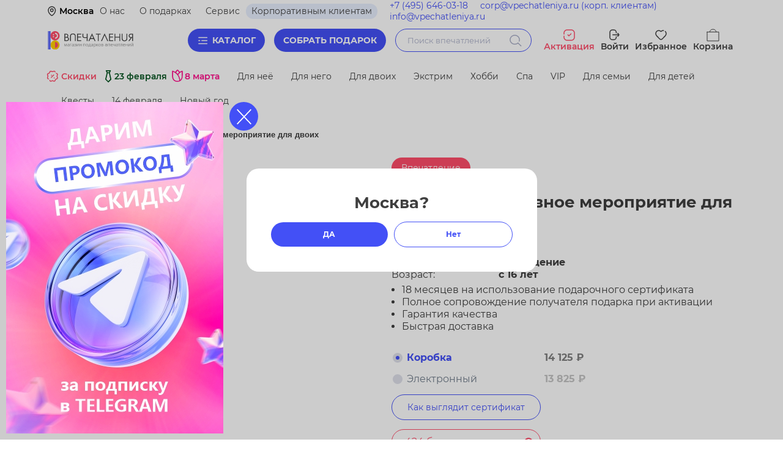

--- FILE ---
content_type: text/html; charset=UTF-8
request_url: https://vpechatleniya.ru/catalog/bilet_na_sportivnoe_meropriyatie_dlya_dvoikh/
body_size: 74753
content:

<!doctype html>
<html lang="ru">
<head>
    <meta charset="UTF-8">
    <meta name="viewport"
          content="width=device-width, user-scalable=no, initial-scale=1.0, maximum-scale=1.0, minimum-scale=1.0">
    <meta http-equiv="X-UA-Compatible" content="ie=edge">
    <title>Билет на спортивное мероприятие для двоих  в подарок в Москве | Купить подарочный сертификат по ценам интернет-магазина подарков-впечатлений</title>
    <meta http-equiv="Content-Type" content="text/html; charset=UTF-8" />
<meta name="robots" content="index, follow" />
<meta name="description" content="Подарочный сертификат на впечатление: Билет на спортивное мероприятие для двоих. Выгодная цена, быстрая доставка, варианты праздничной упаковки." />
<link href="/bitrix/css/main/themes/blue/style.css?1704313566386" type="text/css"  rel="stylesheet" />
<link href="/bitrix/js/ui/design-tokens/dist/ui.design-tokens.css?173429059326358" type="text/css"  rel="stylesheet" />
<link href="/bitrix/js/ui/fonts/opensans/ui.font.opensans.css?17043136132555" type="text/css"  rel="stylesheet" />
<link href="/bitrix/js/main/popup/dist/main.popup.bundle.css?173429098129852" type="text/css"  rel="stylesheet" />
<link href="/bitrix/css/main/themes/green/style.css?1704313566389" type="text/css"  rel="stylesheet" />
<link href="/bitrix/cache/css/s1/bravoff/page_8bdb26e46bf1200a9957ed1d37712121/page_8bdb26e46bf1200a9957ed1d37712121_v1.css?1738733020119409" type="text/css"  rel="stylesheet" />
<link href="/bitrix/cache/css/s1/bravoff/template_8a8ba01658ada7cbbdd21fa099245578/template_8a8ba01658ada7cbbdd21fa099245578_v1.css?1740037647142844" type="text/css"  data-template-style="true" rel="stylesheet" />
<script>if(!window.BX)window.BX={};if(!window.BX.message)window.BX.message=function(mess){if(typeof mess==='object'){for(let i in mess) {BX.message[i]=mess[i];} return true;}};</script>
<script>(window.BX||top.BX).message({"JS_CORE_LOADING":"Загрузка...","JS_CORE_NO_DATA":"- Нет данных -","JS_CORE_WINDOW_CLOSE":"Закрыть","JS_CORE_WINDOW_EXPAND":"Развернуть","JS_CORE_WINDOW_NARROW":"Свернуть в окно","JS_CORE_WINDOW_SAVE":"Сохранить","JS_CORE_WINDOW_CANCEL":"Отменить","JS_CORE_WINDOW_CONTINUE":"Продолжить","JS_CORE_H":"ч","JS_CORE_M":"м","JS_CORE_S":"с","JSADM_AI_HIDE_EXTRA":"Скрыть лишние","JSADM_AI_ALL_NOTIF":"Показать все","JSADM_AUTH_REQ":"Требуется авторизация!","JS_CORE_WINDOW_AUTH":"Войти","JS_CORE_IMAGE_FULL":"Полный размер"});</script>

<script src="/bitrix/js/main/core/core.js?1734290977498062"></script>

<script>BX.Runtime.registerExtension({"name":"main.core","namespace":"BX","loaded":true});</script>
<script>BX.setJSList(["\/bitrix\/js\/main\/core\/core_ajax.js","\/bitrix\/js\/main\/core\/core_promise.js","\/bitrix\/js\/main\/polyfill\/promise\/js\/promise.js","\/bitrix\/js\/main\/loadext\/loadext.js","\/bitrix\/js\/main\/loadext\/extension.js","\/bitrix\/js\/main\/polyfill\/promise\/js\/promise.js","\/bitrix\/js\/main\/polyfill\/find\/js\/find.js","\/bitrix\/js\/main\/polyfill\/includes\/js\/includes.js","\/bitrix\/js\/main\/polyfill\/matches\/js\/matches.js","\/bitrix\/js\/ui\/polyfill\/closest\/js\/closest.js","\/bitrix\/js\/main\/polyfill\/fill\/main.polyfill.fill.js","\/bitrix\/js\/main\/polyfill\/find\/js\/find.js","\/bitrix\/js\/main\/polyfill\/matches\/js\/matches.js","\/bitrix\/js\/main\/polyfill\/core\/dist\/polyfill.bundle.js","\/bitrix\/js\/main\/core\/core.js","\/bitrix\/js\/main\/polyfill\/intersectionobserver\/js\/intersectionobserver.js","\/bitrix\/js\/main\/lazyload\/dist\/lazyload.bundle.js","\/bitrix\/js\/main\/polyfill\/core\/dist\/polyfill.bundle.js","\/bitrix\/js\/main\/parambag\/dist\/parambag.bundle.js"]);
</script>
<script>BX.Runtime.registerExtension({"name":"pull.protobuf","namespace":"BX","loaded":true});</script>
<script>BX.Runtime.registerExtension({"name":"rest.client","namespace":"window","loaded":true});</script>
<script>(window.BX||top.BX).message({"pull_server_enabled":"Y","pull_config_timestamp":1667030806,"pull_guest_mode":"Y","pull_guest_user_id":-12083103});(window.BX||top.BX).message({"PULL_OLD_REVISION":"Для продолжения корректной работы с сайтом необходимо перезагрузить страницу."});</script>
<script>BX.Runtime.registerExtension({"name":"pull.client","namespace":"BX","loaded":true});</script>
<script>BX.Runtime.registerExtension({"name":"pull","namespace":"window","loaded":true});</script>
<script>BX.Runtime.registerExtension({"name":"ui.design-tokens","namespace":"window","loaded":true});</script>
<script>BX.Runtime.registerExtension({"name":"ui.fonts.opensans","namespace":"window","loaded":true});</script>
<script>BX.Runtime.registerExtension({"name":"main.popup","namespace":"BX.Main","loaded":true});</script>
<script>BX.Runtime.registerExtension({"name":"popup","namespace":"window","loaded":true});</script>
<script>BX.Runtime.registerExtension({"name":"fx","namespace":"window","loaded":true});</script>
<script type="extension/settings" data-extension="currency.currency-core">{"region":"ru"}</script>
<script>BX.Runtime.registerExtension({"name":"currency.currency-core","namespace":"BX.Currency","loaded":true});</script>
<script>BX.Runtime.registerExtension({"name":"currency","namespace":"window","loaded":true});</script>
<script>(window.BX||top.BX).message({"LANGUAGE_ID":"ru","FORMAT_DATE":"DD.MM.YYYY","FORMAT_DATETIME":"DD.MM.YYYY HH:MI:SS","COOKIE_PREFIX":"BITRIX_SM","SERVER_TZ_OFFSET":"10800","UTF_MODE":"Y","SITE_ID":"s1","SITE_DIR":"\/","USER_ID":"","SERVER_TIME":1769005569,"USER_TZ_OFFSET":0,"USER_TZ_AUTO":"Y","bitrix_sessid":"3f526f64e6ef3e66d1fe48f88e0d839e"});</script>


<script src="/bitrix/js/pull/protobuf/protobuf.js?1704313613274055"></script>
<script src="/bitrix/js/pull/protobuf/model.js?170431361370928"></script>
<script src="/bitrix/js/rest/client/rest.client.js?170431361217414"></script>
<script src="/bitrix/js/pull/client/pull.client.js?173429070083600"></script>
<script src="https://api-maps.yandex.ru/2.1/?apikey=fa17c784-bfec-453f-83cf-e77d91af6153&lang=ru_RU"></script>
<script src="/bitrix/js/main/popup/dist/main.popup.bundle.js?1734290981117175"></script>
<script src="/bitrix/js/main/core/core_fx.js?170431361316888"></script>
<script src="/bitrix/js/currency/currency-core/dist/currency-core.bundle.js?17342910248800"></script>
<script src="/bitrix/js/currency/core_currency.js?17342910241181"></script>
<script src="/bitrix/js/logictim.balls/basket.js?17275164703447"></script>
<script>BX.setCSSList(["\/local\/templates\/bravoff\/components\/bitrix\/catalog\/catalog\/style.css","\/local\/templates\/bravoff\/components\/bitrix\/breadcrumb\/.default\/style.css","\/local\/templates\/bravoff\/components\/bitrix\/catalog.element\/catalog\/style.css","\/local\/templates\/bravoff\/plugins\/owl-carousel\/css\/owl.theme.inc.css","\/local\/templates\/bravoff\/plugins\/owl-carousel\/css\/owl.theme.poh.css","\/local\/templates\/bravoff\/components\/bitrix\/system.pagenavigation\/rev\/style.css","\/local\/templates\/bravoff\/components\/bitrix\/catalog.section\/box_dizayn_2\/style.css","\/local\/templates\/bravoff\/components\/bitrix\/catalog.item\/box_dizayn\/style.css","\/local\/templates\/bravoff\/components\/bitrix\/catalog.section\/box_dizayn_2\/themes\/blue\/style.css","\/local\/templates\/bravoff\/components\/bitrix\/news.list\/opisanie_tovara\/style.css","\/local\/templates\/bravoff\/components\/bitrix\/system.pagenavigation\/catalog\/style.css","\/local\/templates\/bravoff\/components\/bitrix\/catalog.item\/catalog_inc\/style.css","\/bitrix\/components\/bitrix\/catalog.product.subscribe\/templates\/.default\/style.css","\/local\/templates\/bravoff\/components\/bitrix\/catalog.section\/catalog_include\/themes\/green\/style.css","\/local\/templates\/bravoff\/components\/bitrix\/catalog.section\/catalog_recomend_carusel\/style.css","\/local\/templates\/bravoff\/components\/bitrix\/catalog.item\/catalog_recomend_carusel\/style.css","\/local\/templates\/bravoff\/plugins\/swiper\/swiper-bundle.min.css","\/local\/templates\/bravoff\/components\/bitrix\/catalog.section\/catalog_recomend_carusel\/themes\/green\/style.css","\/local\/templates\/bravoff\/plugins\/jquery-ui.css","\/local\/templates\/bravoff\/plugins\/owl-carousel\/css\/owl.carousel.min.css","\/local\/templates\/bravoff\/plugins\/select2\/css\/select2.min.css","\/local\/templates\/bravoff\/fonts\/montserrat\/montserrat.css","\/local\/templates\/bravoff\/components\/bitrix\/menu\/top\/style.css","\/local\/templates\/bravoff\/components\/bitrix\/menu\/main_sub\/style.css","\/local\/templates\/bravoff\/components\/bitrix\/sale.basket.basket.line\/basket_mini\/style.css","\/local\/templates\/bravoff\/components\/bitrix\/news.list\/block_links\/style.css","\/local\/templates\/bravoff\/components\/bitrix\/news.list\/block_links_mob\/style.css","\/local\/templates\/bravoff\/components\/bitrix\/menu\/main_mobile_new\/style.css","\/local\/templates\/bravoff\/components\/bitrix\/menu\/bottom_reason\/style.css","\/local\/templates\/bravoff\/components\/sotbit\/regions.choose\/combine\/style.css","\/local\/templates\/bravoff\/styles.css","\/local\/templates\/bravoff\/template_styles.css"]);</script>
<script>
					(function () {
						"use strict";

						var counter = function ()
						{
							var cookie = (function (name) {
								var parts = ("; " + document.cookie).split("; " + name + "=");
								if (parts.length == 2) {
									try {return JSON.parse(decodeURIComponent(parts.pop().split(";").shift()));}
									catch (e) {}
								}
							})("BITRIX_CONVERSION_CONTEXT_s1");

							if (cookie && cookie.EXPIRE >= BX.message("SERVER_TIME"))
								return;

							var request = new XMLHttpRequest();
							request.open("POST", "/bitrix/tools/conversion/ajax_counter.php", true);
							request.setRequestHeader("Content-type", "application/x-www-form-urlencoded");
							request.send(
								"SITE_ID="+encodeURIComponent("s1")+
								"&sessid="+encodeURIComponent(BX.bitrix_sessid())+
								"&HTTP_REFERER="+encodeURIComponent(document.referrer)
							);
						};

						if (window.frameRequestStart === true)
							BX.addCustomEvent("onFrameDataReceived", counter);
						else
							BX.ready(counter);
					})();
				</script>
<meta charset="utf-8" />
<meta http-equiv="x-ua-compatible" content="ie=edge" />
<meta name="format-detection" content="telephone=no" />
<meta name="viewport" content="width=device-width, initial-scale=1" />
<meta name="theme-color" content="#ffffff" />
<link rel="canonical" href="https://vpechatleniya.ru/catalog/bilet_na_sportivnoe_meropriyatie_dlya_dvoikh/">
<link rel="shortcut icon" type="image/x-icon" href="/local/src/images/favicon.ico" />
<link href="/local/src/images/favicon.png" rel="apple-touch-icon-precomposed" />
<script defer="" src="/local/templates/bravoff/plugins/swiper/swiper-bundle.min.js"></script>
<script>BX.bind(window, "load", function(){BX.PULL.start();});</script>



<script src="/local/templates/bravoff/script.js?17400372917002"></script>
<script src="/local/templates/bravoff/plugins/jquery-3.6.3.min.js?170431378689947"></script>
<script src="/local/templates/bravoff/plugins/jquery-ui.js?1704313786529159"></script>
<script src="/local/templates/bravoff/plugins/owl-carousel/js/owl.carousel.min.js?170431378644342"></script>
<script src="/local/templates/bravoff/plugins/select2/js/select2.min.js?170431378673170"></script>
<script src="/local/templates/bravoff/plugins/cookie/js.cookie.js?17043137864001"></script>
<script src="/local/templates/bravoff/components/bitrix/menu/main_sub/script.js?1704313786586"></script>
<script src="/local/templates/bravoff/components/bitrix/sale.basket.basket.line/basket_mini/script.js?17062647406323"></script>
<script src="/local/templates/bravoff/components/bitrix/menu/main_mobile_new/script.js?17043137862449"></script>
<script src="/local/templates/bravoff/components/sotbit/regions.choose/combine/script.js?17313919009968"></script>
<script src="/local/templates/bravoff/components/bitrix/catalog/catalog/script.js?17043137862528"></script>
<script src="/local/templates/bravoff/components/bitrix/catalog.element/catalog/script.js?170927887999523"></script>
<script src="/local/templates/bravoff/components/bitrix/system.pagenavigation/rev/script.js?17060281562"></script>
<script src="/local/templates/bravoff/components/bitrix/catalog.section/box_dizayn_2/script.js?17382149618542"></script>
<script src="/local/templates/bravoff/components/bitrix/catalog.item/box_dizayn/script.js?173156823964053"></script>
<script src="/local/templates/bravoff/components/bitrix/catalog.item/catalog_inc/script.js?170431378669650"></script>
<script src="/bitrix/components/bitrix/catalog.product.subscribe/templates/.default/script.js?170431360617434"></script>
<script src="/local/templates/bravoff/components/bitrix/catalog.section/catalog_recomend_carusel/script.js?17043137868652"></script>
<script src="/local/templates/bravoff/components/bitrix/catalog.item/catalog_recomend_carusel/script.js?170431378670666"></script>
<script>var _ba = _ba || []; _ba.push(["aid", "cf055175589f1d476e0eb3877d2b703f"]); _ba.push(["host", "vpechatleniya.ru"]); (function() {var ba = document.createElement("script"); ba.type = "text/javascript"; ba.async = true;ba.src = (document.location.protocol == "https:" ? "https://" : "http://") + "bitrix.info/ba.js";var s = document.getElementsByTagName("script")[0];s.parentNode.insertBefore(ba, s);})();</script>




    
            <!-- Top.Mail.Ru counter -->
            <script type="text/javascript">
            var _tmr = window._tmr || (window._tmr = []);
            _tmr.push({id: "3568751", type: "pageView", start: (new Date()).getTime()});
            (function (d, w, id) {
            if (d.getElementById(id)) return;
            var ts = d.createElement("script"); ts.type = "text/javascript"; ts.async = true; ts.id = id;
            ts.src = "https://top-fwz1.mail.ru/js/code.js";
            var f = function () {var s = d.getElementsByTagName("script")[0]; s.parentNode.insertBefore(ts, s);};
            if (w.opera == "[object Opera]") { d.addEventListener("DOMContentLoaded", f, false); } else { f(); }
            })(document, window, "tmr-code");
            </script>
            <noscript><div><img src="https://top-fwz1.mail.ru/counter?id=3568751;js=na" style="position:absolute;left:-9999px;" alt="Top.Mail.Ru" /></div></noscript>
            <!-- /Top.Mail.Ru counter -->

            <script type="text/javascript">!function(){var t=document.createElement("script");t.type="text/javascript",t.async=!0,t.src='https://vk.com/js/api/openapi.js?173',t.onload=function(){VK.Retargeting.Init("VK-RTRG-1910168-hj61F"),VK.Retargeting.Hit()},document.head.appendChild(t)}();</script>
            <noscript><img src="https://vk.com/rtrg?p=VK-RTRG-1910168-hj61F" style="position:fixed; left:-999px;" alt=""/></noscript>


        <!-- Yandex.Metrika counter -->
        <script type="text/javascript" >
            (function(m,e,t,r,i,k,a){m[i]=m[i]||function(){(m[i].a=m[i].a||[]).push(arguments)};
                m[i].l=1*new Date();
                for (var j = 0; j < document.scripts.length; j++) {if (document.scripts[j].src === r) { return; }}
                k=e.createElement(t),a=e.getElementsByTagName(t)[0],k.async=1,k.src=r,a.parentNode.insertBefore(k,a)})
            (window, document, "script", "https://mc.yandex.ru/metrika/tag.js", "ym");

            ym(86550467, "init", {
                clickmap:true,
                trackLinks:true,
                accurateTrackBounce:true,
                webvisor:true,
                ecommerce:"dataLayer"
            });
        </script>
        <noscript><div><img src="https://mc.yandex.ru/watch/86550467" style="position:absolute; left:-9999px;" alt="" /></div></noscript>
        <!-- /Yandex.Metrika counter -->

        <!-- Google tag (gtag.js) -->
        <script async src="https://www.googletagmanager.com/gtag/js?id=G-8PZJG8ZFK9"></script>

        <script>
            window.dataLayer = window.dataLayer || [];
            function gtag(){dataLayer.push(arguments);}
            gtag('js', new Date());
            gtag('config', 'G-8PZJG8ZFK9');
        </script>

        <!-- Google Tag Manager -->
        <script data-skip-moving="true">(function(w,d,s,l,i){w[l]=w[l]||[];w[l].push({'gtm.start':
                    new Date().getTime(),event:'gtm.js'});var f=d.getElementsByTagName(s)[0],
                j=d.createElement(s),dl=l!='dataLayer'?'&l='+l:'';j.async=true;j.src=
                'https://www.googletagmanager.com/gtm.js?id='+i+dl;f.parentNode.insertBefore(j,f);
            })(window,document,'script','dataLayer','GTM-W7R949F');</script>
        <!-- End Google Tag Manager -->

		<!-- Roistat Counter Start -->
		<script>
		(function(w, d, s, h, id) {
			w.roistatProjectId = id; w.roistatHost = h;
			var p = d.location.protocol == "https:" ? "https://" : "http://";
			var u = /^.*roistat_visit=[^;]+(.*)?$/.test(d.cookie) ? "/dist/module.js" : "/api/site/1.0/"+id+"/init?referrer="+encodeURIComponent(d.location.href);
			var js = d.createElement(s); js.charset="UTF-8"; js.async = 1; js.src = p+h+u; var js2 = d.getElementsByTagName(s)[0]; js2.parentNode.insertBefore(js, js2);
		})(window, document, 'script', 'cloud.roistat.com', '8e8ff7a5e290e5ee9030f8dab9c60839');
		</script>
		<!-- Roistat Counter End -->

		<!-- BEGIN JIVOSITE INTEGRATION WITH ROISTAT -->
		<script>
		(function(w, d, s, h) {
			w.roistatWithJivoSiteIntegrationWebHook = 'https://cloud.roistat.com/integration/webhook?key=28aa3d9cae78e5ab7f830ddb1f1a1c90';
			var p = d.location.protocol == "https:" ? "https://" : "http://";
			var u = "/static/marketplace/JivoSite/script.js";
			var js = d.createElement(s); js.async = 1; js.src = p+h+u; var js2 = d.getElementsByTagName(s)[0]; js2.parentNode.insertBefore(js, js2);
			})(window, document, 'script', 'cloud.roistat.com');
		</script>
		<!-- END JIVOSITE INTEGRATION WITH ROISTAT -->
        




    


    <!-- Meta Pixel Code -->
    <script>
        // window.addEventListener('load', function () {
        //     !function (f, b, e, v, n, t, s) {
        //         if (f.fbq) return;
        //         n = f.fbq = function () {
        //             n.callMethod ?
        //                 n.callMethod.apply(n, arguments) : n.queue.push(arguments)
        //         };
        //         if (!f._fbq) f._fbq = n;
        //         n.push = n;
        //         n.loaded = !0;
        //         n.version = '2.0';
        //         n.queue = [];
        //         t = b.createElement(e);
        //         t.async = !0;
        //         t.src = v;
        //         s = b.getElementsByTagName(e)[0];
        //         s.parentNode.insertBefore(t, s)
        //     }(window, document, 'script',
        //         'https://connect.facebook.net/en_US/fbevents.js');
        //     fbq('init', '237197555190540');
        //     fbq('track', 'PageView');
        // })
    </script>
<!--    <noscript><img height="1" width="1" style="display:none"-->
<!--                   src="https://www.facebook.com/tr?id=237197555190540&ev=PageView&noscript=1"-->
<!--        /></noscript>-->
    <!-- End Meta Pixel Code -->
</head>
<body>



<!--<div class="banner-top" id="main-banner-top" style="background: linear-gradient(270deg, #6358e9 50%, #6358e9 50%)">-->

<noindex class="ban_y" id="ban_y">

    <div class="banner-top" id="main-banner-top" style="background: #ffce00">
            </div>

</noindex>

<style type="text/css">
    .left-menu-filter{
        z-index: 1100;
    }
    .ban_y {
        position: sticky;
        top: 0;
        z-index: 1025;
    }

    @media(max-width: 1024px) {
        .ban_y {
            position: sticky;
            font-weight: 400;
            font-size: 12px;
            line-height: 14px;
        }
    }
    @media(min-width: 1024px) {
        .ban_y {
            z-index: 2001;
        }
    }
</style>

<div class="main">

</div>
<header id="header">




    <div class="line1">
         <div class="line1__region" id="desktop_city_btn">
             <img class="" src="/local/templates/bravoff/img/location.svg" alt="Местонахождение"><span>Москва</span>
                      </div>
        <div class="line1__top-menu">
            
    <nav>
        <ul class="menu-company__list">

                                                <li class="menu-company__item"><a class=" menu-company__link">О нас</a>
                <ul class="menu-company__sub-list">
                                                                                                                                                                                                                                <li class="menu-company__sub-item">
                                            <a class="menu-company__sub-link" href="/about/about-company/">О компании</a>
                                        </li>
                                                                                                                                                                                                                                                                                <li class="menu-company__sub-item">
                                            <a class="menu-company__sub-link" href="/about/reviews/">Отзывы</a>
                                        </li>
                                                                                                                                                                                                                                                                                <li class="menu-company__sub-item">
                                            <a class="menu-company__sub-link" href="/about/contacts/">Контакты</a>
                                        </li>
                                                                                                                                                                        </ul></li>                                                <li class="menu-company__item"><a class=" menu-company__link">О подарках</a>
                <ul class="menu-company__sub-list">
                                                                                                                                                                                                                                <li class="menu-company__sub-item">
                                            <a class="menu-company__sub-link" href="/about-gifts/upakovka/">Упаковка</a>
                                        </li>
                                                                                                                                                                                                                                                                                <li class="menu-company__sub-item">
                                            <a class="menu-company__sub-link" href="/about-gifts/faq/">FAQ</a>
                                        </li>
                                                                                                                                                                                                                                                                                <li class="menu-company__sub-item">
                                            <a class="menu-company__sub-link" href="/about-gifts/postavshchikam-uslug/">Поставщикам услуг</a>
                                        </li>
                                                                                                                                                                                                                                                                                <li class="menu-company__sub-item">
                                            <a class="menu-company__sub-link" href="/about-gifts/blog/">Блог</a>
                                        </li>
                                                                                                                                                                        </ul></li>                                                <li class="menu-company__item"><a class=" menu-company__link">Сервис</a>
                <ul class="menu-company__sub-list">
                                                                                                                                                                                                                                <li class="menu-company__sub-item">
                                            <a class="menu-company__sub-link" href="/service/dostavka-i-oplata/">Доставка и оплата</a>
                                        </li>
                                                                                                                                                                                                                                                                                <li class="menu-company__sub-item">
                                            <a class="menu-company__sub-link" href="/service/vozvrat/">Возврат</a>
                                        </li>
                                                                                                                                                                                                                                                                                <li class="menu-company__sub-item">
                                            <a class="menu-company__sub-link" href="/service/publichnaya-oferta/">Публичная оферта</a>
                                        </li>
                                                                                                                                                                                                                                                                                <li class="menu-company__sub-item">
                                            <a class="menu-company__sub-link" href="/service/bonus/">Бонусная система</a>
                                        </li>
                                                                                                                                                                                                                    </ul></li>                                                    </ul>
    </nav>
        </div>
        <div class="line1__corp">
	        <a class="top_link_corp" href="/korporativnym-klientam/">Корпоративным клиентам</a>
        </div>
        <div class="line1__contacts">
	        <a href="tel:+74994600318" class="corp_link">+7 (495) 646-03-18 </a>	        <a href="mailto:corp@vpechatleniya.ru" class="corp_link">corp@vpechatleniya.ru (корп. клиентам)</a>
	        <a href="mailto:info@vpechatleniya.ru" class="corp_link">info@vpechatleniya.ru </a>
        </div>
    </div>
    <div class="line2">
        <div class="line2__logo">
            <a href="/" title="Впечатления" class="line2__logo-link">
                <img class="line2__logo-img" src="/local/templates/bravoff/img/logo.svg" alt="Впечатления">
            </a>
        </div>
        <div class="line2__catalog-menu">
            <a href="#" class="line2__catalog-menu-link">Каталог</a>

	        <div class="header__bottom-menu">
		        <script>console.log([["\u041a\u043e\u0440\u043f\u043e\u0440\u0430\u0442\u0438\u0432\u043d\u044b\u0435","\/korporativnym-klientam\/",[],[],""],["\u0412\u0441\u0435 \u043d\u0430\u0431\u043e\u0440\u044b","\/catalog\/set\/",[],[],""]])</script><script>console.log([["\u0414\u043b\u044f \u043a\u043e\u0433\u043e","",[{"ID":"40228","~ID":"40228","IBLOCK_ID":"27","~IBLOCK_ID":"27","NAME":"\u0414\u043b\u044f \u043d\u0435\u0433\u043e","~NAME":"\u0414\u043b\u044f \u043d\u0435\u0433\u043e","IBLOCK_SECTION_ID":"62","~IBLOCK_SECTION_ID":"62","DATE_ACTIVE_FROM":null,"~DATE_ACTIVE_FROM":null,"PROPERTY_URL_VALUE":"\/catalog\/filter\/who-is-for-him\/","~PROPERTY_URL_VALUE":"\/catalog\/filter\/who-is-for-him\/","SORT":"400","~SORT":"400","CNT":"1","~CNT":"1"},{"ID":"40229","~ID":"40229","IBLOCK_ID":"27","~IBLOCK_ID":"27","NAME":"\u0414\u043b\u044f \u043d\u0435\u0451","~NAME":"\u0414\u043b\u044f \u043d\u0435\u0451","IBLOCK_SECTION_ID":"62","~IBLOCK_SECTION_ID":"62","DATE_ACTIVE_FROM":null,"~DATE_ACTIVE_FROM":null,"PROPERTY_URL_VALUE":"\/catalog\/filter\/who-is-for-her\/","~PROPERTY_URL_VALUE":"\/catalog\/filter\/who-is-for-her\/","SORT":"410","~SORT":"410","CNT":"1","~CNT":"1"},{"ID":"175","~ID":"175","IBLOCK_ID":"27","~IBLOCK_ID":"27","NAME":"\u0414\u043b\u044f \u0434\u0432\u043e\u0438\u0445","~NAME":"\u0414\u043b\u044f \u0434\u0432\u043e\u0438\u0445","IBLOCK_SECTION_ID":"62","~IBLOCK_SECTION_ID":"62","DATE_ACTIVE_FROM":null,"~DATE_ACTIVE_FROM":null,"PROPERTY_URL_VALUE":"\/catalog\/filter\/who-is-for-two\/","~PROPERTY_URL_VALUE":"\/catalog\/filter\/who-is-for-two\/","SORT":"420","~SORT":"420","CNT":"1","~CNT":"1"},{"ID":"40243","~ID":"40243","IBLOCK_ID":"27","~IBLOCK_ID":"27","NAME":"\u0414\u043b\u044f \u0441\u0435\u043c\u044c\u0438","~NAME":"\u0414\u043b\u044f \u0441\u0435\u043c\u044c\u0438","IBLOCK_SECTION_ID":"62","~IBLOCK_SECTION_ID":"62","DATE_ACTIVE_FROM":null,"~DATE_ACTIVE_FROM":null,"PROPERTY_URL_VALUE":"\/catalog\/filter\/who-is-for-family\/","~PROPERTY_URL_VALUE":"\/catalog\/filter\/who-is-for-family\/","SORT":"430","~SORT":"430","CNT":"1","~CNT":"1"},{"ID":"176","~ID":"176","IBLOCK_ID":"27","~IBLOCK_ID":"27","NAME":"\u0414\u043b\u044f \u0434\u0435\u0442\u0435\u0439","~NAME":"\u0414\u043b\u044f \u0434\u0435\u0442\u0435\u0439","IBLOCK_SECTION_ID":"62","~IBLOCK_SECTION_ID":"62","DATE_ACTIVE_FROM":null,"~DATE_ACTIVE_FROM":null,"PROPERTY_URL_VALUE":"\/catalog\/filter\/who-is-for-kids\/","~PROPERTY_URL_VALUE":"\/catalog\/filter\/who-is-for-kids\/","SORT":"440","~SORT":"440","CNT":"1","~CNT":"1"},{"ID":"40226","~ID":"40226","IBLOCK_ID":"27","~IBLOCK_ID":"27","NAME":"\u0414\u043b\u044f \u043a\u043e\u043b\u043b\u0435\u0433","~NAME":"\u0414\u043b\u044f \u043a\u043e\u043b\u043b\u0435\u0433","IBLOCK_SECTION_ID":"62","~IBLOCK_SECTION_ID":"62","DATE_ACTIVE_FROM":null,"~DATE_ACTIVE_FROM":null,"PROPERTY_URL_VALUE":"\/catalog\/filter\/who-is-for-colleague\/","~PROPERTY_URL_VALUE":"\/catalog\/filter\/who-is-for-colleague\/","SORT":"450","~SORT":"450","CNT":"1","~CNT":"1"},{"ID":"40242","~ID":"40242","IBLOCK_ID":"27","~IBLOCK_ID":"27","NAME":"\u0414\u043b\u044f \u0440\u0443\u043a\u043e\u0432\u043e\u0434\u0438\u0442\u0435\u043b\u044f","~NAME":"\u0414\u043b\u044f \u0440\u0443\u043a\u043e\u0432\u043e\u0434\u0438\u0442\u0435\u043b\u044f","IBLOCK_SECTION_ID":"62","~IBLOCK_SECTION_ID":"62","DATE_ACTIVE_FROM":null,"~DATE_ACTIVE_FROM":null,"PROPERTY_URL_VALUE":"\/catalog\/filter\/who-is-for-boss\/","~PROPERTY_URL_VALUE":"\/catalog\/filter\/who-is-for-boss\/","SORT":"460","~SORT":"460","CNT":"1","~CNT":"1"},{"ID":"40227","~ID":"40227","IBLOCK_ID":"27","~IBLOCK_ID":"27","NAME":"\u0414\u043b\u044f \u043a\u043e\u043c\u043f\u0430\u043d\u0438\u0438","~NAME":"\u0414\u043b\u044f \u043a\u043e\u043c\u043f\u0430\u043d\u0438\u0438","IBLOCK_SECTION_ID":"62","~IBLOCK_SECTION_ID":"62","DATE_ACTIVE_FROM":null,"~DATE_ACTIVE_FROM":null,"PROPERTY_URL_VALUE":"\/catalog\/filter\/who-is-for-company\/","~PROPERTY_URL_VALUE":"\/catalog\/filter\/who-is-for-company\/","SORT":"470","~SORT":"470","CNT":"1","~CNT":"1"},{"ID":"40244","~ID":"40244","IBLOCK_ID":"27","~IBLOCK_ID":"27","NAME":"\u0414\u043b\u044f \u0443\u0447\u0438\u0442\u0435\u043b\u0435\u0439","~NAME":"\u0414\u043b\u044f \u0443\u0447\u0438\u0442\u0435\u043b\u0435\u0439","IBLOCK_SECTION_ID":"62","~IBLOCK_SECTION_ID":"62","DATE_ACTIVE_FROM":null,"~DATE_ACTIVE_FROM":null,"PROPERTY_URL_VALUE":"\/catalog\/filter\/who-is-for-teacher\/","~PROPERTY_URL_VALUE":"\/catalog\/filter\/who-is-for-teacher\/","SORT":"480","~SORT":"480","CNT":"1","~CNT":"1"},{"ID":"61698","~ID":"61698","IBLOCK_ID":"27","~IBLOCK_ID":"27","NAME":"VIP","~NAME":"VIP","IBLOCK_SECTION_ID":"62","~IBLOCK_SECTION_ID":"62","DATE_ACTIVE_FROM":null,"~DATE_ACTIVE_FROM":null,"PROPERTY_URL_VALUE":"\/catalog\/filter\/who-is-vip\/","~PROPERTY_URL_VALUE":"\/catalog\/filter\/who-is-vip\/","SORT":"490","~SORT":"490","CNT":"1","~CNT":"1"},{"ID":"61699","~ID":"61699","IBLOCK_ID":"27","~IBLOCK_ID":"27","NAME":"\u0414\u043b\u044f \u0433\u0443\u0440\u043c\u0430\u043d\u0430","~NAME":"\u0414\u043b\u044f \u0433\u0443\u0440\u043c\u0430\u043d\u0430","IBLOCK_SECTION_ID":"62","~IBLOCK_SECTION_ID":"62","DATE_ACTIVE_FROM":null,"~DATE_ACTIVE_FROM":null,"PROPERTY_URL_VALUE":"\/catalog\/filter\/who-is-for-gourmet\/","~PROPERTY_URL_VALUE":"\/catalog\/filter\/who-is-for-gourmet\/","SORT":"500","~SORT":"500","CNT":"1","~CNT":"1"},{"ID":"117582","~ID":"117582","IBLOCK_ID":"27","~IBLOCK_ID":"27","NAME":"\u0414\u043b\u044f \u043c\u0430\u043c\u044b","~NAME":"\u0414\u043b\u044f \u043c\u0430\u043c\u044b","IBLOCK_SECTION_ID":"62","~IBLOCK_SECTION_ID":"62","DATE_ACTIVE_FROM":null,"~DATE_ACTIVE_FROM":null,"PROPERTY_URL_VALUE":"\/catalog\/filter\/who-is-for-mother\/","~PROPERTY_URL_VALUE":"\/catalog\/filter\/who-is-for-mother\/","SORT":"500","~SORT":"500","CNT":"1","~CNT":"1"},{"ID":"130044","~ID":"130044","IBLOCK_ID":"27","~IBLOCK_ID":"27","NAME":"\u0414\u043b\u044f \u0441\u0435\u043c\u044c\u0438 (\u0421\u043f\u0431)","~NAME":"\u0414\u043b\u044f \u0441\u0435\u043c\u044c\u0438 (\u0421\u043f\u0431)","IBLOCK_SECTION_ID":"62","~IBLOCK_SECTION_ID":"62","DATE_ACTIVE_FROM":null,"~DATE_ACTIVE_FROM":null,"PROPERTY_URL_VALUE":"\/catalog\/filter\/who-is-for-family\/","~PROPERTY_URL_VALUE":"\/catalog\/filter\/who-is-for-family\/","SORT":"500","~SORT":"500","CNT":"1","~CNT":"1"},{"ID":"130045","~ID":"130045","IBLOCK_ID":"27","~IBLOCK_ID":"27","NAME":"\u0414\u043b\u044f \u043d\u0435\u0435 (\u0421\u043f\u0431)","~NAME":"\u0414\u043b\u044f \u043d\u0435\u0435 (\u0421\u043f\u0431)","IBLOCK_SECTION_ID":"62","~IBLOCK_SECTION_ID":"62","DATE_ACTIVE_FROM":null,"~DATE_ACTIVE_FROM":null,"PROPERTY_URL_VALUE":"\/catalog\/filter\/who-is-for-her\/","~PROPERTY_URL_VALUE":"\/catalog\/filter\/who-is-for-her\/","SORT":"500","~SORT":"500","CNT":"1","~CNT":"1"},{"ID":"130164","~ID":"130164","IBLOCK_ID":"27","~IBLOCK_ID":"27","NAME":"\u0414\u043b\u044f \u043d\u0435\u0433\u043e (\u0421\u043f\u0431)","~NAME":"\u0414\u043b\u044f \u043d\u0435\u0433\u043e (\u0421\u043f\u0431)","IBLOCK_SECTION_ID":"62","~IBLOCK_SECTION_ID":"62","DATE_ACTIVE_FROM":null,"~DATE_ACTIVE_FROM":null,"PROPERTY_URL_VALUE":"\/catalog\/filter\/who-is-for-him\/","~PROPERTY_URL_VALUE":"\/catalog\/filter\/who-is-for-him\/","SORT":"500","~SORT":"500","CNT":"1","~CNT":"1"},{"ID":"130165","~ID":"130165","IBLOCK_ID":"27","~IBLOCK_ID":"27","NAME":"\u0414\u043b\u044f \u0434\u0435\u0442\u0435\u0439 (\u0421\u043f\u0431)","~NAME":"\u0414\u043b\u044f \u0434\u0435\u0442\u0435\u0439 (\u0421\u043f\u0431)","IBLOCK_SECTION_ID":"62","~IBLOCK_SECTION_ID":"62","DATE_ACTIVE_FROM":null,"~DATE_ACTIVE_FROM":null,"PROPERTY_URL_VALUE":"\/catalog\/filter\/who-is-for-kids\/","~PROPERTY_URL_VALUE":"\/catalog\/filter\/who-is-for-kids\/","SORT":"500","~SORT":"500","CNT":"1","~CNT":"1"},{"ID":"130166","~ID":"130166","IBLOCK_ID":"27","~IBLOCK_ID":"27","NAME":"\u0414\u043b\u044f \u043c\u0430\u043c\u044b (\u0421\u043f\u0431)","~NAME":"\u0414\u043b\u044f \u043c\u0430\u043c\u044b (\u0421\u043f\u0431)","IBLOCK_SECTION_ID":"62","~IBLOCK_SECTION_ID":"62","DATE_ACTIVE_FROM":null,"~DATE_ACTIVE_FROM":null,"PROPERTY_URL_VALUE":"\/catalog\/filter\/who-is-for-mother\/","~PROPERTY_URL_VALUE":"\/catalog\/filter\/who-is-for-mother\/","SORT":"500","~SORT":"500","CNT":"1","~CNT":"1"},{"ID":"130167","~ID":"130167","IBLOCK_ID":"27","~IBLOCK_ID":"27","NAME":"\u0414\u043b\u044f \u0434\u0432\u043e\u0438\u0445 (\u0421\u043f\u0431)","~NAME":"\u0414\u043b\u044f \u0434\u0432\u043e\u0438\u0445 (\u0421\u043f\u0431)","IBLOCK_SECTION_ID":"62","~IBLOCK_SECTION_ID":"62","DATE_ACTIVE_FROM":null,"~DATE_ACTIVE_FROM":null,"PROPERTY_URL_VALUE":"\/catalog\/filter\/who-is-for-two\/","~PROPERTY_URL_VALUE":"\/catalog\/filter\/who-is-for-two\/","SORT":"500","~SORT":"500","CNT":"1","~CNT":"1"}],{"FROM_IBLOCK":true,"IS_PARENT":false,"DEPTH_LEVEL":"1"}],["\u0422\u0435\u043c\u0430\u0442\u0438\u043a\u0430","",[{"ID":"181","~ID":"181","IBLOCK_ID":"27","~IBLOCK_ID":"27","NAME":"\u0421\u041f\u0410 \u0438 \u043a\u0440\u0430\u0441\u043e\u0442\u0430","~NAME":"\u0421\u041f\u0410 \u0438 \u043a\u0440\u0430\u0441\u043e\u0442\u0430","IBLOCK_SECTION_ID":"65","~IBLOCK_SECTION_ID":"65","DATE_ACTIVE_FROM":null,"~DATE_ACTIVE_FROM":null,"PROPERTY_URL_VALUE":"\/catalog\/filter\/subject-is-spa\/","~PROPERTY_URL_VALUE":"\/catalog\/filter\/subject-is-spa\/","SORT":"300","~SORT":"300","CNT":"1","~CNT":"1"},{"ID":"40236","~ID":"40236","IBLOCK_ID":"27","~IBLOCK_ID":"27","NAME":"\u0425\u043e\u0431\u0431\u0438","~NAME":"\u0425\u043e\u0431\u0431\u0438","IBLOCK_SECTION_ID":"65","~IBLOCK_SECTION_ID":"65","DATE_ACTIVE_FROM":null,"~DATE_ACTIVE_FROM":null,"PROPERTY_URL_VALUE":"\/catalog\/filter\/subject-is-hobby\/","~PROPERTY_URL_VALUE":"\/catalog\/filter\/subject-is-hobby\/","SORT":"310","~SORT":"310","CNT":"1","~CNT":"1"},{"ID":"40237","~ID":"40237","IBLOCK_ID":"27","~IBLOCK_ID":"27","NAME":"\u042d\u043a\u0441\u0442\u0440\u0438\u043c","~NAME":"\u042d\u043a\u0441\u0442\u0440\u0438\u043c","IBLOCK_SECTION_ID":"65","~IBLOCK_SECTION_ID":"65","DATE_ACTIVE_FROM":null,"~DATE_ACTIVE_FROM":null,"PROPERTY_URL_VALUE":"\/catalog\/filter\/subject-is-extreme\/","~PROPERTY_URL_VALUE":"\/catalog\/filter\/subject-is-extreme\/","SORT":"320","~SORT":"320","CNT":"1","~CNT":"1"},{"ID":"40238","~ID":"40238","IBLOCK_ID":"27","~IBLOCK_ID":"27","NAME":"\u0420\u043e\u043c\u0430\u043d\u0442\u0438\u043a\u0430","~NAME":"\u0420\u043e\u043c\u0430\u043d\u0442\u0438\u043a\u0430","IBLOCK_SECTION_ID":"65","~IBLOCK_SECTION_ID":"65","DATE_ACTIVE_FROM":null,"~DATE_ACTIVE_FROM":null,"PROPERTY_URL_VALUE":"\/catalog\/filter\/subject-is-romance\/","~PROPERTY_URL_VALUE":"\/catalog\/filter\/subject-is-romance\/","SORT":"330","~SORT":"330","CNT":"1","~CNT":"1"},{"ID":"40239","~ID":"40239","IBLOCK_ID":"27","~IBLOCK_ID":"27","NAME":"\u041c\u0430\u0441\u0442\u0435\u0440 \u043a\u043b\u0430\u0441\u0441\u044b \u0438 \u043e\u0431\u0443\u0447\u0435\u043d\u0438\u0435","~NAME":"\u041c\u0430\u0441\u0442\u0435\u0440 \u043a\u043b\u0430\u0441\u0441\u044b \u0438 \u043e\u0431\u0443\u0447\u0435\u043d\u0438\u0435","IBLOCK_SECTION_ID":"65","~IBLOCK_SECTION_ID":"65","DATE_ACTIVE_FROM":null,"~DATE_ACTIVE_FROM":null,"PROPERTY_URL_VALUE":"\/catalog\/filter\/subject-is-masterclass\/","~PROPERTY_URL_VALUE":"\/catalog\/filter\/subject-is-masterclass\/","SORT":"340","~SORT":"340","CNT":"1","~CNT":"1"},{"ID":"40240","~ID":"40240","IBLOCK_ID":"27","~IBLOCK_ID":"27","NAME":"\u0421\u043f\u043e\u0440\u0442","~NAME":"\u0421\u043f\u043e\u0440\u0442","IBLOCK_SECTION_ID":"65","~IBLOCK_SECTION_ID":"65","DATE_ACTIVE_FROM":null,"~DATE_ACTIVE_FROM":null,"PROPERTY_URL_VALUE":"\/catalog\/filter\/subject-is-sport\/","~PROPERTY_URL_VALUE":"\/catalog\/filter\/subject-is-sport\/","SORT":"350","~SORT":"350","CNT":"1","~CNT":"1"},{"ID":"61700","~ID":"61700","IBLOCK_ID":"27","~IBLOCK_ID":"27","NAME":"\u0412\u043e\u0434\u043d\u044b\u0435 \u0440\u0430\u0437\u0432\u043b\u0435\u0447\u0435\u043d\u0438\u044f","~NAME":"\u0412\u043e\u0434\u043d\u044b\u0435 \u0440\u0430\u0437\u0432\u043b\u0435\u0447\u0435\u043d\u0438\u044f","IBLOCK_SECTION_ID":"65","~IBLOCK_SECTION_ID":"65","DATE_ACTIVE_FROM":null,"~DATE_ACTIVE_FROM":null,"PROPERTY_URL_VALUE":"\/catalog\/filter\/subject-is-watersport\/","~PROPERTY_URL_VALUE":"\/catalog\/filter\/subject-is-watersport\/","SORT":"500","~SORT":"500","CNT":"1","~CNT":"1"},{"ID":"61701","~ID":"61701","IBLOCK_ID":"27","~IBLOCK_ID":"27","NAME":"\u041a\u0432\u0435\u0441\u0442\u044b","~NAME":"\u041a\u0432\u0435\u0441\u0442\u044b","IBLOCK_SECTION_ID":"65","~IBLOCK_SECTION_ID":"65","DATE_ACTIVE_FROM":null,"~DATE_ACTIVE_FROM":null,"PROPERTY_URL_VALUE":"\/catalog\/filter\/subject-is-quest\/","~PROPERTY_URL_VALUE":"\/catalog\/filter\/subject-is-quest\/","SORT":"500","~SORT":"500","CNT":"1","~CNT":"1"},{"ID":"61702","~ID":"61702","IBLOCK_ID":"27","~IBLOCK_ID":"27","NAME":"\u041c\u0443\u0437\u0435\u0438 \u0438 \u044d\u043a\u0441\u043a\u0443\u0440\u0441\u0438\u0438","~NAME":"\u041c\u0443\u0437\u0435\u0438 \u0438 \u044d\u043a\u0441\u043a\u0443\u0440\u0441\u0438\u0438","IBLOCK_SECTION_ID":"65","~IBLOCK_SECTION_ID":"65","DATE_ACTIVE_FROM":null,"~DATE_ACTIVE_FROM":null,"PROPERTY_URL_VALUE":"\/catalog\/filter\/subject-is-museum\/","~PROPERTY_URL_VALUE":"\/catalog\/filter\/subject-is-museum\/","SORT":"500","~SORT":"500","CNT":"1","~CNT":"1"},{"ID":"61703","~ID":"61703","IBLOCK_ID":"27","~IBLOCK_ID":"27","NAME":"\u041f\u043e\u043b\u0451\u0442\u044b","~NAME":"\u041f\u043e\u043b\u0451\u0442\u044b","IBLOCK_SECTION_ID":"65","~IBLOCK_SECTION_ID":"65","DATE_ACTIVE_FROM":null,"~DATE_ACTIVE_FROM":null,"PROPERTY_URL_VALUE":"\/catalog\/filter\/subject-is-fly\/","~PROPERTY_URL_VALUE":"\/catalog\/filter\/subject-is-fly\/","SORT":"500","~SORT":"500","CNT":"1","~CNT":"1"},{"ID":"61704","~ID":"61704","IBLOCK_ID":"27","~IBLOCK_ID":"27","NAME":"\u0421\u0442\u0440\u0435\u043b\u044c\u0431\u0430","~NAME":"\u0421\u0442\u0440\u0435\u043b\u044c\u0431\u0430","IBLOCK_SECTION_ID":"65","~IBLOCK_SECTION_ID":"65","DATE_ACTIVE_FROM":null,"~DATE_ACTIVE_FROM":null,"PROPERTY_URL_VALUE":"\/catalog\/filter\/subject-is-shooting\/","~PROPERTY_URL_VALUE":"\/catalog\/filter\/subject-is-shooting\/","SORT":"500","~SORT":"500","CNT":"1","~CNT":"1"},{"ID":"63045","~ID":"63045","IBLOCK_ID":"27","~IBLOCK_ID":"27","NAME":"\u0412\u043e\u0436\u0434\u0435\u043d\u0438\u0435","~NAME":"\u0412\u043e\u0436\u0434\u0435\u043d\u0438\u0435","IBLOCK_SECTION_ID":"65","~IBLOCK_SECTION_ID":"65","DATE_ACTIVE_FROM":null,"~DATE_ACTIVE_FROM":null,"PROPERTY_URL_VALUE":"\/catalog\/filter\/subject-is-drive\/","~PROPERTY_URL_VALUE":"\/catalog\/filter\/subject-is-drive\/","SORT":"500","~SORT":"500","CNT":"1","~CNT":"1"},{"ID":"63046","~ID":"63046","IBLOCK_ID":"27","~IBLOCK_ID":"27","NAME":"\u041c\u0430\u0441\u0441\u0430\u0436","~NAME":"\u041c\u0430\u0441\u0441\u0430\u0436","IBLOCK_SECTION_ID":"65","~IBLOCK_SECTION_ID":"65","DATE_ACTIVE_FROM":null,"~DATE_ACTIVE_FROM":null,"PROPERTY_URL_VALUE":"\/catalog\/filter\/subject-is-massage\/","~PROPERTY_URL_VALUE":"\/catalog\/filter\/subject-is-massage\/","SORT":"500","~SORT":"500","CNT":"1","~CNT":"1"},{"ID":"63047","~ID":"63047","IBLOCK_ID":"27","~IBLOCK_ID":"27","NAME":"\u0424\u043e\u0442\u043e\u0441\u0435\u0441\u0441\u0438\u044f","~NAME":"\u0424\u043e\u0442\u043e\u0441\u0435\u0441\u0441\u0438\u044f","IBLOCK_SECTION_ID":"65","~IBLOCK_SECTION_ID":"65","DATE_ACTIVE_FROM":null,"~DATE_ACTIVE_FROM":null,"PROPERTY_URL_VALUE":"\/catalog\/filter\/subject-is-photo\/","~PROPERTY_URL_VALUE":"\/catalog\/filter\/subject-is-photo\/","SORT":"500","~SORT":"500","CNT":"1","~CNT":"1"},{"ID":"63048","~ID":"63048","IBLOCK_ID":"27","~IBLOCK_ID":"27","NAME":"\u0417\u0430\u0433\u043e\u0440\u043e\u0434\u043d\u044b\u0439 \u043e\u0442\u0434\u044b\u0445","~NAME":"\u0417\u0430\u0433\u043e\u0440\u043e\u0434\u043d\u044b\u0439 \u043e\u0442\u0434\u044b\u0445","IBLOCK_SECTION_ID":"65","~IBLOCK_SECTION_ID":"65","DATE_ACTIVE_FROM":null,"~DATE_ACTIVE_FROM":null,"PROPERTY_URL_VALUE":"\/catalog\/filter\/subject-is-country\/","~PROPERTY_URL_VALUE":"\/catalog\/filter\/subject-is-country\/","SORT":"500","~SORT":"500","CNT":"1","~CNT":"1"},{"ID":"130000","~ID":"130000","IBLOCK_ID":"27","~IBLOCK_ID":"27","NAME":"\u0417\u0430\u0433\u043e\u0440\u043e\u0434\u043d\u044b\u0439 \u043e\u0442\u0434\u044b\u0445 (\u0421\u043f\u0431)","~NAME":"\u0417\u0430\u0433\u043e\u0440\u043e\u0434\u043d\u044b\u0439 \u043e\u0442\u0434\u044b\u0445 (\u0421\u043f\u0431)","IBLOCK_SECTION_ID":"65","~IBLOCK_SECTION_ID":"65","DATE_ACTIVE_FROM":null,"~DATE_ACTIVE_FROM":null,"PROPERTY_URL_VALUE":"\/catalog\/filter\/subject-is-country\/","~PROPERTY_URL_VALUE":"\/catalog\/filter\/subject-is-country\/","SORT":"500","~SORT":"500","CNT":"1","~CNT":"1"},{"ID":"130012","~ID":"130012","IBLOCK_ID":"27","~IBLOCK_ID":"27","NAME":"\u0412\u043e\u0436\u0434\u0435\u043d\u0438\u0435 (\u0421\u043f\u0431)","~NAME":"\u0412\u043e\u0436\u0434\u0435\u043d\u0438\u0435 (\u0421\u043f\u0431)","IBLOCK_SECTION_ID":"65","~IBLOCK_SECTION_ID":"65","DATE_ACTIVE_FROM":null,"~DATE_ACTIVE_FROM":null,"PROPERTY_URL_VALUE":"\/catalog\/filter\/subject-is-drive\/","~PROPERTY_URL_VALUE":"\/catalog\/filter\/subject-is-drive\/","SORT":"500","~SORT":"500","CNT":"1","~CNT":"1"},{"ID":"130017","~ID":"130017","IBLOCK_ID":"27","~IBLOCK_ID":"27","NAME":"\u042d\u043a\u0441\u0442\u0440\u0438\u043c (\u0421\u043f\u0431)","~NAME":"\u042d\u043a\u0441\u0442\u0440\u0438\u043c (\u0421\u043f\u0431)","IBLOCK_SECTION_ID":"65","~IBLOCK_SECTION_ID":"65","DATE_ACTIVE_FROM":null,"~DATE_ACTIVE_FROM":null,"PROPERTY_URL_VALUE":"\/catalog\/filter\/subject-is-extreme\/","~PROPERTY_URL_VALUE":"\/catalog\/filter\/subject-is-extreme\/","SORT":"500","~SORT":"500","CNT":"1","~CNT":"1"},{"ID":"130018","~ID":"130018","IBLOCK_ID":"27","~IBLOCK_ID":"27","NAME":"\u041f\u043e\u043b\u0451\u0442\u044b (\u0421\u043f\u0431)","~NAME":"\u041f\u043e\u043b\u0451\u0442\u044b (\u0421\u043f\u0431)","IBLOCK_SECTION_ID":"65","~IBLOCK_SECTION_ID":"65","DATE_ACTIVE_FROM":null,"~DATE_ACTIVE_FROM":null,"PROPERTY_URL_VALUE":"\/catalog\/filter\/subject-is-fly\/","~PROPERTY_URL_VALUE":"\/catalog\/filter\/subject-is-fly\/","SORT":"500","~SORT":"500","CNT":"1","~CNT":"1"},{"ID":"130020","~ID":"130020","IBLOCK_ID":"27","~IBLOCK_ID":"27","NAME":"\u041c\u0430\u0441\u0441\u0430\u0436 (\u0421\u043f\u0431)","~NAME":"\u041c\u0430\u0441\u0441\u0430\u0436 (\u0421\u043f\u0431)","IBLOCK_SECTION_ID":"65","~IBLOCK_SECTION_ID":"65","DATE_ACTIVE_FROM":null,"~DATE_ACTIVE_FROM":null,"PROPERTY_URL_VALUE":"\/catalog\/filter\/subject-is-massage\/","~PROPERTY_URL_VALUE":"\/catalog\/filter\/subject-is-massage\/","SORT":"500","~SORT":"500","CNT":"1","~CNT":"1"},{"ID":"130021","~ID":"130021","IBLOCK_ID":"27","~IBLOCK_ID":"27","NAME":"\u041c\u0430\u0441\u0442\u0435\u0440 \u043a\u043b\u0430\u0441\u0441\u044b \u0438 \u043e\u0431\u0443\u0447\u0435\u043d\u0438\u0435 (\u0421\u043f\u0431)","~NAME":"\u041c\u0430\u0441\u0442\u0435\u0440 \u043a\u043b\u0430\u0441\u0441\u044b \u0438 \u043e\u0431\u0443\u0447\u0435\u043d\u0438\u0435 (\u0421\u043f\u0431)","IBLOCK_SECTION_ID":"65","~IBLOCK_SECTION_ID":"65","DATE_ACTIVE_FROM":null,"~DATE_ACTIVE_FROM":null,"PROPERTY_URL_VALUE":"\/catalog\/filter\/subject-is-masterclass\/","~PROPERTY_URL_VALUE":"\/catalog\/filter\/subject-is-masterclass\/","SORT":"500","~SORT":"500","CNT":"1","~CNT":"1"},{"ID":"130029","~ID":"130029","IBLOCK_ID":"27","~IBLOCK_ID":"27","NAME":"\u041c\u0443\u0437\u0435\u0438 \u0438 \u044d\u043a\u0441\u043a\u0443\u0440\u0441\u0438\u0438 (\u0421\u043f\u0431)","~NAME":"\u041c\u0443\u0437\u0435\u0438 \u0438 \u044d\u043a\u0441\u043a\u0443\u0440\u0441\u0438\u0438 (\u0421\u043f\u0431)","IBLOCK_SECTION_ID":"65","~IBLOCK_SECTION_ID":"65","DATE_ACTIVE_FROM":null,"~DATE_ACTIVE_FROM":null,"PROPERTY_URL_VALUE":"\/catalog\/filter\/subject-is-museum\/","~PROPERTY_URL_VALUE":"\/catalog\/filter\/subject-is-museum\/","SORT":"500","~SORT":"500","CNT":"1","~CNT":"1"},{"ID":"130038","~ID":"130038","IBLOCK_ID":"27","~IBLOCK_ID":"27","NAME":"\u0424\u043e\u0442\u043e\u0441\u0435\u0441\u0441\u0438\u044f (\u0421\u043f\u0431)","~NAME":"\u0424\u043e\u0442\u043e\u0441\u0435\u0441\u0441\u0438\u044f (\u0421\u043f\u0431)","IBLOCK_SECTION_ID":"65","~IBLOCK_SECTION_ID":"65","DATE_ACTIVE_FROM":null,"~DATE_ACTIVE_FROM":null,"PROPERTY_URL_VALUE":"\/catalog\/filter\/subject-is-photo\/","~PROPERTY_URL_VALUE":"\/catalog\/filter\/subject-is-photo\/","SORT":"500","~SORT":"500","CNT":"1","~CNT":"1"},{"ID":"130039","~ID":"130039","IBLOCK_ID":"27","~IBLOCK_ID":"27","NAME":"\u041a\u0432\u0435\u0441\u0442\u044b (\u0421\u043f\u0431)","~NAME":"\u041a\u0432\u0435\u0441\u0442\u044b (\u0421\u043f\u0431)","IBLOCK_SECTION_ID":"65","~IBLOCK_SECTION_ID":"65","DATE_ACTIVE_FROM":null,"~DATE_ACTIVE_FROM":null,"PROPERTY_URL_VALUE":"\/catalog\/filter\/subject-is-quest\/","~PROPERTY_URL_VALUE":"\/catalog\/filter\/subject-is-quest\/","SORT":"500","~SORT":"500","CNT":"1","~CNT":"1"},{"ID":"130040","~ID":"130040","IBLOCK_ID":"27","~IBLOCK_ID":"27","NAME":"\u0420\u043e\u043c\u0430\u043d\u0442\u0438\u043a\u0430 (\u0421\u043f\u0431)","~NAME":"\u0420\u043e\u043c\u0430\u043d\u0442\u0438\u043a\u0430 (\u0421\u043f\u0431)","IBLOCK_SECTION_ID":"65","~IBLOCK_SECTION_ID":"65","DATE_ACTIVE_FROM":null,"~DATE_ACTIVE_FROM":null,"PROPERTY_URL_VALUE":"\/catalog\/filter\/subject-is-romance\/","~PROPERTY_URL_VALUE":"\/catalog\/filter\/subject-is-romance\/","SORT":"500","~SORT":"500","CNT":"1","~CNT":"1"},{"ID":"130041","~ID":"130041","IBLOCK_ID":"27","~IBLOCK_ID":"27","NAME":"\u0421\u0442\u0440\u0435\u043b\u044c\u0431\u0430 (\u0421\u043f\u0431)","~NAME":"\u0421\u0442\u0440\u0435\u043b\u044c\u0431\u0430 (\u0421\u043f\u0431)","IBLOCK_SECTION_ID":"65","~IBLOCK_SECTION_ID":"65","DATE_ACTIVE_FROM":null,"~DATE_ACTIVE_FROM":null,"PROPERTY_URL_VALUE":"\/catalog\/filter\/subject-is-shooting\/","~PROPERTY_URL_VALUE":"\/catalog\/filter\/subject-is-shooting\/","SORT":"500","~SORT":"500","CNT":"1","~CNT":"1"},{"ID":"130042","~ID":"130042","IBLOCK_ID":"27","~IBLOCK_ID":"27","NAME":"\u0421\u041f\u0410 \u0438 \u043a\u0440\u0430\u0441\u043e\u0442\u0430 (\u0421\u043f\u0431)","~NAME":"\u0421\u041f\u0410 \u0438 \u043a\u0440\u0430\u0441\u043e\u0442\u0430 (\u0421\u043f\u0431)","IBLOCK_SECTION_ID":"65","~IBLOCK_SECTION_ID":"65","DATE_ACTIVE_FROM":null,"~DATE_ACTIVE_FROM":null,"PROPERTY_URL_VALUE":"\/catalog\/filter\/subject-is-spa\/","~PROPERTY_URL_VALUE":"\/catalog\/filter\/subject-is-spa\/","SORT":"500","~SORT":"500","CNT":"1","~CNT":"1"},{"ID":"130043","~ID":"130043","IBLOCK_ID":"27","~IBLOCK_ID":"27","NAME":"\u0421\u043f\u043e\u0440\u0442 (\u0421\u043f\u0431)","~NAME":"\u0421\u043f\u043e\u0440\u0442 (\u0421\u043f\u0431)","IBLOCK_SECTION_ID":"65","~IBLOCK_SECTION_ID":"65","DATE_ACTIVE_FROM":null,"~DATE_ACTIVE_FROM":null,"PROPERTY_URL_VALUE":"\/catalog\/filter\/subject-is-sport\/","~PROPERTY_URL_VALUE":"\/catalog\/filter\/subject-is-sport\/","SORT":"500","~SORT":"500","CNT":"1","~CNT":"1"}],{"FROM_IBLOCK":true,"IS_PARENT":false,"DEPTH_LEVEL":"1"}],["\u0422\u0438\u043f","",[{"ID":"183","~ID":"183","IBLOCK_ID":"27","~IBLOCK_ID":"27","NAME":"1 \u0432\u043f\u0435\u0447\u0430\u0442\u043b\u0435\u043d\u0438\u0435","~NAME":"1 \u0432\u043f\u0435\u0447\u0430\u0442\u043b\u0435\u043d\u0438\u0435","IBLOCK_SECTION_ID":"64","~IBLOCK_SECTION_ID":"64","DATE_ACTIVE_FROM":null,"~DATE_ACTIVE_FROM":null,"PROPERTY_URL_VALUE":"\/catalog\/one\/","~PROPERTY_URL_VALUE":"\/catalog\/one\/","SORT":"10","~SORT":"10","CNT":"1","~CNT":"1"},{"ID":"184","~ID":"184","IBLOCK_ID":"27","~IBLOCK_ID":"27","NAME":"\u041d\u0430\u0431\u043e\u0440 \u0432\u043f\u0435\u0447\u0430\u0442\u043b\u0435\u043d\u0438\u0439","~NAME":"\u041d\u0430\u0431\u043e\u0440 \u0432\u043f\u0435\u0447\u0430\u0442\u043b\u0435\u043d\u0438\u0439","IBLOCK_SECTION_ID":"64","~IBLOCK_SECTION_ID":"64","DATE_ACTIVE_FROM":null,"~DATE_ACTIVE_FROM":null,"PROPERTY_URL_VALUE":"\/catalog\/set\/","~PROPERTY_URL_VALUE":"\/catalog\/set\/","SORT":"200","~SORT":"200","CNT":"1","~CNT":"1"}],{"FROM_IBLOCK":true,"IS_PARENT":false,"DEPTH_LEVEL":"1"}],["\u041f\u043e\u0432\u043e\u0434","",[{"ID":"182","~ID":"182","IBLOCK_ID":"27","~IBLOCK_ID":"27","NAME":"\u0414\u0435\u043d\u044c \u0440\u043e\u0436\u0434\u0435\u043d\u0438\u044f","~NAME":"\u0414\u0435\u043d\u044c \u0440\u043e\u0436\u0434\u0435\u043d\u0438\u044f","IBLOCK_SECTION_ID":"63","~IBLOCK_SECTION_ID":"63","DATE_ACTIVE_FROM":null,"~DATE_ACTIVE_FROM":null,"PROPERTY_URL_VALUE":"\/catalog\/filter\/reason-is-birthday\/","~PROPERTY_URL_VALUE":"\/catalog\/filter\/reason-is-birthday\/","SORT":"200","~SORT":"200","CNT":"1","~CNT":"1"},{"ID":"40230","~ID":"40230","IBLOCK_ID":"27","~IBLOCK_ID":"27","NAME":"\u0421\u0432\u0430\u0434\u044c\u0431\u0430","~NAME":"\u0421\u0432\u0430\u0434\u044c\u0431\u0430","IBLOCK_SECTION_ID":"63","~IBLOCK_SECTION_ID":"63","DATE_ACTIVE_FROM":null,"~DATE_ACTIVE_FROM":null,"PROPERTY_URL_VALUE":"\/catalog\/filter\/reason-is-wedding\/","~PROPERTY_URL_VALUE":"\/catalog\/filter\/reason-is-wedding\/","SORT":"210","~SORT":"210","CNT":"1","~CNT":"1"},{"ID":"40233","~ID":"40233","IBLOCK_ID":"27","~IBLOCK_ID":"27","NAME":"\u041d\u043e\u0432\u044b\u0439 \u0433\u043e\u0434","~NAME":"\u041d\u043e\u0432\u044b\u0439 \u0433\u043e\u0434","IBLOCK_SECTION_ID":"63","~IBLOCK_SECTION_ID":"63","DATE_ACTIVE_FROM":null,"~DATE_ACTIVE_FROM":null,"PROPERTY_URL_VALUE":"\/catalog\/filter\/reason-is-new-year\/","~PROPERTY_URL_VALUE":"\/catalog\/filter\/reason-is-new-year\/","SORT":"220","~SORT":"220","CNT":"1","~CNT":"1"},{"ID":"40235","~ID":"40235","IBLOCK_ID":"27","~IBLOCK_ID":"27","NAME":"14 \u0444\u0435\u0432\u0440\u0430\u043b\u044f","~NAME":"14 \u0444\u0435\u0432\u0440\u0430\u043b\u044f","IBLOCK_SECTION_ID":"63","~IBLOCK_SECTION_ID":"63","DATE_ACTIVE_FROM":null,"~DATE_ACTIVE_FROM":null,"PROPERTY_URL_VALUE":"\/catalog\/filter\/reason-is-14feb\/","~PROPERTY_URL_VALUE":"\/catalog\/filter\/reason-is-14feb\/","SORT":"230","~SORT":"230","CNT":"1","~CNT":"1"},{"ID":"40231","~ID":"40231","IBLOCK_ID":"27","~IBLOCK_ID":"27","NAME":"23 \u0444\u0435\u0432\u0440\u0430\u043b\u044f","~NAME":"23 \u0444\u0435\u0432\u0440\u0430\u043b\u044f","IBLOCK_SECTION_ID":"63","~IBLOCK_SECTION_ID":"63","DATE_ACTIVE_FROM":null,"~DATE_ACTIVE_FROM":null,"PROPERTY_URL_VALUE":"\/catalog\/filter\/reason-is-23feb\/","~PROPERTY_URL_VALUE":"\/catalog\/filter\/reason-is-23feb\/","SORT":"240","~SORT":"240","CNT":"1","~CNT":"1"},{"ID":"40232","~ID":"40232","IBLOCK_ID":"27","~IBLOCK_ID":"27","NAME":"8 \u043c\u0430\u0440\u0442\u0430","~NAME":"8 \u043c\u0430\u0440\u0442\u0430","IBLOCK_SECTION_ID":"63","~IBLOCK_SECTION_ID":"63","DATE_ACTIVE_FROM":null,"~DATE_ACTIVE_FROM":null,"PROPERTY_URL_VALUE":"\/catalog\/filter\/reason-is-8mar\/","~PROPERTY_URL_VALUE":"\/catalog\/filter\/reason-is-8mar\/","SORT":"250","~SORT":"250","CNT":"1","~CNT":"1"},{"ID":"40234","~ID":"40234","IBLOCK_ID":"27","~IBLOCK_ID":"27","NAME":"\u042e\u0431\u0438\u043b\u0435\u0439","~NAME":"\u042e\u0431\u0438\u043b\u0435\u0439","IBLOCK_SECTION_ID":"63","~IBLOCK_SECTION_ID":"63","DATE_ACTIVE_FROM":null,"~DATE_ACTIVE_FROM":null,"PROPERTY_URL_VALUE":"\/catalog\/filter\/reason-is-anniversary\/","~PROPERTY_URL_VALUE":"\/catalog\/filter\/reason-is-anniversary\/","SORT":"260","~SORT":"260","CNT":"1","~CNT":"1"},{"ID":"129996","~ID":"129996","IBLOCK_ID":"27","~IBLOCK_ID":"27","NAME":"23 \u0444\u0435\u0432\u0440\u0430\u043b\u044f (\u0421\u043f\u0431)","~NAME":"23 \u0444\u0435\u0432\u0440\u0430\u043b\u044f (\u0421\u043f\u0431)","IBLOCK_SECTION_ID":"63","~IBLOCK_SECTION_ID":"63","DATE_ACTIVE_FROM":null,"~DATE_ACTIVE_FROM":null,"PROPERTY_URL_VALUE":"\/catalog\/filter\/reason-is-23feb\/","~PROPERTY_URL_VALUE":"\/catalog\/filter\/reason-is-23feb\/","SORT":"500","~SORT":"500","CNT":"1","~CNT":"1"},{"ID":"129997","~ID":"129997","IBLOCK_ID":"27","~IBLOCK_ID":"27","NAME":"\u0414\u0435\u043d\u044c \u0440\u043e\u0436\u0434\u0435\u043d\u0438\u044f (\u0421\u043f\u0431)","~NAME":"\u0414\u0435\u043d\u044c \u0440\u043e\u0436\u0434\u0435\u043d\u0438\u044f (\u0421\u043f\u0431)","IBLOCK_SECTION_ID":"63","~IBLOCK_SECTION_ID":"63","DATE_ACTIVE_FROM":null,"~DATE_ACTIVE_FROM":null,"PROPERTY_URL_VALUE":"\/catalog\/filter\/reason-is-birthday\/","~PROPERTY_URL_VALUE":"\/catalog\/filter\/reason-is-birthday\/","SORT":"500","~SORT":"500","CNT":"1","~CNT":"1"},{"ID":"129998","~ID":"129998","IBLOCK_ID":"27","~IBLOCK_ID":"27","NAME":"\u041d\u043e\u0432\u044b\u0439 \u0433\u043e\u0434 (\u0421\u043f\u0431)","~NAME":"\u041d\u043e\u0432\u044b\u0439 \u0433\u043e\u0434 (\u0421\u043f\u0431)","IBLOCK_SECTION_ID":"63","~IBLOCK_SECTION_ID":"63","DATE_ACTIVE_FROM":null,"~DATE_ACTIVE_FROM":null,"PROPERTY_URL_VALUE":"\/catalog\/filter\/reason-is-new-year\/","~PROPERTY_URL_VALUE":"\/catalog\/filter\/reason-is-new-year\/","SORT":"500","~SORT":"500","CNT":"1","~CNT":"1"},{"ID":"129999","~ID":"129999","IBLOCK_ID":"27","~IBLOCK_ID":"27","NAME":"\u0421\u0432\u0430\u0434\u044c\u0431\u0430 (\u0421\u043f\u0431)","~NAME":"\u0421\u0432\u0430\u0434\u044c\u0431\u0430 (\u0421\u043f\u0431)","IBLOCK_SECTION_ID":"63","~IBLOCK_SECTION_ID":"63","DATE_ACTIVE_FROM":null,"~DATE_ACTIVE_FROM":null,"PROPERTY_URL_VALUE":"\/catalog\/filter\/reason-is-wedding\/","~PROPERTY_URL_VALUE":"\/catalog\/filter\/reason-is-wedding\/","SORT":"500","~SORT":"500","CNT":"1","~CNT":"1"}],{"FROM_IBLOCK":true,"IS_PARENT":false,"DEPTH_LEVEL":"1"}],["\u041d\u0430 \u043e\u0442\u043a\u0440\u044b\u0442\u043e\u043c \u0432\u043e\u0437\u0434\u0443\u0445\u0435","",[{"ID":"40241","~ID":"40241","IBLOCK_ID":"27","~IBLOCK_ID":"27","NAME":"\u041a\u0440\u0443\u0433\u043b\u044b\u0439 \u0433\u043e\u0434","~NAME":"\u041a\u0440\u0443\u0433\u043b\u044b\u0439 \u0433\u043e\u0434","IBLOCK_SECTION_ID":"66","~IBLOCK_SECTION_ID":"66","DATE_ACTIVE_FROM":null,"~DATE_ACTIVE_FROM":null,"PROPERTY_URL_VALUE":"\/catalog\/filter\/season-is-all\/","~PROPERTY_URL_VALUE":"\/catalog\/filter\/season-is-all\/","SORT":"400","~SORT":"400","CNT":"1","~CNT":"1"},{"ID":"177","~ID":"177","IBLOCK_ID":"27","~IBLOCK_ID":"27","NAME":"\u0417\u0438\u043c\u0430","~NAME":"\u0417\u0438\u043c\u0430","IBLOCK_SECTION_ID":"66","~IBLOCK_SECTION_ID":"66","DATE_ACTIVE_FROM":null,"~DATE_ACTIVE_FROM":null,"PROPERTY_URL_VALUE":"\/catalog\/filter\/season-is-winter\/","~PROPERTY_URL_VALUE":"\/catalog\/filter\/season-is-winter\/","SORT":"410","~SORT":"410","CNT":"1","~CNT":"1"},{"ID":"186","~ID":"186","IBLOCK_ID":"27","~IBLOCK_ID":"27","NAME":"\u041b\u0435\u0442\u043e","~NAME":"\u041b\u0435\u0442\u043e","IBLOCK_SECTION_ID":"66","~IBLOCK_SECTION_ID":"66","DATE_ACTIVE_FROM":null,"~DATE_ACTIVE_FROM":null,"PROPERTY_URL_VALUE":"\/catalog\/filter\/season-is-summer\/","~PROPERTY_URL_VALUE":"\/catalog\/filter\/season-is-summer\/","SORT":"420","~SORT":"420","CNT":"1","~CNT":"1"}],{"FROM_IBLOCK":true,"IS_PARENT":false,"DEPTH_LEVEL":"1"}]])</script>
<nav class="menu-catalog" id="menu-catalog">
	<div class="menu-catalog__inner">
			<div class="menu-catalog__box">
				
									
					<div class="menu-catalog__col active">
					<p class="menu-catalog__head">Для кого</p>
					<ul class="menu-catalog__list">
																														<li class="menu-catalog__item">
										<a class="menu-catalog__link" href="/catalog/filter/who-is-for-him/">Для него</a>
									</li>
																						
																														<li class="menu-catalog__item">
										<a class="menu-catalog__link" href="/catalog/filter/who-is-for-her/">Для неё</a>
									</li>
																						
																														<li class="menu-catalog__item">
										<a class="menu-catalog__link" href="/catalog/filter/who-is-for-two/">Для двоих</a>
									</li>
																						
																														<li class="menu-catalog__item">
										<a class="menu-catalog__link" href="/catalog/filter/who-is-for-family/">Для семьи</a>
									</li>
																						
																														<li class="menu-catalog__item">
										<a class="menu-catalog__link" href="/catalog/filter/who-is-for-kids/">Для детей</a>
									</li>
																						
																														<li class="menu-catalog__item">
										<a class="menu-catalog__link" href="/catalog/filter/who-is-for-colleague/">Для коллег</a>
									</li>
																						
																														<li class="menu-catalog__item">
										<a class="menu-catalog__link" href="/catalog/filter/who-is-for-boss/">Для руководителя</a>
									</li>
																						
																														<li class="menu-catalog__item">
										<a class="menu-catalog__link" href="/catalog/filter/who-is-for-company/">Для компании</a>
									</li>
																						
																														<li class="menu-catalog__item">
										<a class="menu-catalog__link" href="/catalog/filter/who-is-for-teacher/">Для учителей</a>
									</li>
																						
																														<li class="menu-catalog__item">
										<a class="menu-catalog__link" href="/catalog/filter/who-is-vip/">VIP</a>
									</li>
																						
																														<li class="menu-catalog__item">
										<a class="menu-catalog__link" href="/catalog/filter/who-is-for-gourmet/">Для гурмана</a>
									</li>
																						
																														<li class="menu-catalog__item">
										<a class="menu-catalog__link" href="/catalog/filter/who-is-for-mother/">Для мамы</a>
									</li>
																						
																																			
																																			
																																			
																																			
																																			
																																			
											</ul>
					</div>
										
					<div class="menu-catalog__col">
					<p class="menu-catalog__head">Тематика</p>
					<ul class="menu-catalog__list">
																														<li class="menu-catalog__item">
										<a class="menu-catalog__link" href="/catalog/filter/subject-is-spa/">СПА и красота</a>
									</li>
																						
																														<li class="menu-catalog__item">
										<a class="menu-catalog__link" href="/catalog/filter/subject-is-hobby/">Хобби</a>
									</li>
																						
																														<li class="menu-catalog__item">
										<a class="menu-catalog__link" href="/catalog/filter/subject-is-extreme/">Экстрим</a>
									</li>
																						
																														<li class="menu-catalog__item">
										<a class="menu-catalog__link" href="/catalog/filter/subject-is-romance/">Романтика</a>
									</li>
																						
																														<li class="menu-catalog__item">
										<a class="menu-catalog__link" href="/catalog/filter/subject-is-masterclass/">Мастер классы и обучение</a>
									</li>
																						
																														<li class="menu-catalog__item">
										<a class="menu-catalog__link" href="/catalog/filter/subject-is-sport/">Спорт</a>
									</li>
																						
																														<li class="menu-catalog__item">
										<a class="menu-catalog__link" href="/catalog/filter/subject-is-watersport/">Водные развлечения</a>
									</li>
																						
																														<li class="menu-catalog__item">
										<a class="menu-catalog__link" href="/catalog/filter/subject-is-quest/">Квесты</a>
									</li>
																						
																														<li class="menu-catalog__item">
										<a class="menu-catalog__link" href="/catalog/filter/subject-is-museum/">Музеи и экскурсии</a>
									</li>
																						
																														<li class="menu-catalog__item">
										<a class="menu-catalog__link" href="/catalog/filter/subject-is-fly/">Полёты</a>
									</li>
																						
																														<li class="menu-catalog__item">
										<a class="menu-catalog__link" href="/catalog/filter/subject-is-shooting/">Стрельба</a>
									</li>
																						
																														<li class="menu-catalog__item">
										<a class="menu-catalog__link" href="/catalog/filter/subject-is-drive/">Вождение</a>
									</li>
																						
																														<li class="menu-catalog__item">
										<a class="menu-catalog__link" href="/catalog/filter/subject-is-massage/">Массаж</a>
									</li>
																						
																														<li class="menu-catalog__item">
										<a class="menu-catalog__link" href="/catalog/filter/subject-is-photo/">Фотосессия</a>
									</li>
																						
																														<li class="menu-catalog__item">
										<a class="menu-catalog__link" href="/catalog/filter/subject-is-country/">Загородный отдых</a>
									</li>
																						
																																			
																																			
																																			
																																			
																																			
																																			
																																			
																																			
																																			
																																			
																																			
																																			
																																			
											</ul>
					</div>
										
					<div class="menu-catalog__col">
					<p class="menu-catalog__head">Тип</p>
					<ul class="menu-catalog__list">
																														<li class="menu-catalog__item">
										<a class="menu-catalog__link" href="/catalog/one/">1 впечатление</a>
									</li>
																						
																														<li class="menu-catalog__item">
										<a class="menu-catalog__link" href="/catalog/set/">Набор впечатлений</a>
									</li>
																						
											</ul>
					</div>
										
					<div class="menu-catalog__col">
					<p class="menu-catalog__head">Повод</p>
					<ul class="menu-catalog__list">
																														<li class="menu-catalog__item">
										<a class="menu-catalog__link" href="/catalog/filter/reason-is-birthday/">День рождения</a>
									</li>
																						
																														<li class="menu-catalog__item">
										<a class="menu-catalog__link" href="/catalog/filter/reason-is-wedding/">Свадьба</a>
									</li>
																						
																														<li class="menu-catalog__item">
										<a class="menu-catalog__link" href="/catalog/filter/reason-is-new-year/">Новый год</a>
									</li>
																						
																														<li class="menu-catalog__item">
										<a class="menu-catalog__link" href="/catalog/filter/reason-is-14feb/">14 февраля</a>
									</li>
																						
																														<li class="menu-catalog__item">
										<a class="menu-catalog__link" href="/catalog/filter/reason-is-23feb/">23 февраля</a>
									</li>
																						
																														<li class="menu-catalog__item">
										<a class="menu-catalog__link" href="/catalog/filter/reason-is-8mar/">8 марта</a>
									</li>
																						
																														<li class="menu-catalog__item">
										<a class="menu-catalog__link" href="/catalog/filter/reason-is-anniversary/">Юбилей</a>
									</li>
																						
																																			
																																			
																																			
																																			
											</ul>
					</div>
										
					<div class="menu-catalog__col">
					<p class="menu-catalog__head">На открытом воздухе</p>
					<ul class="menu-catalog__list">
																														<li class="menu-catalog__item">
										<a class="menu-catalog__link" href="/catalog/filter/season-is-all/">Круглый год</a>
									</li>
																						
																														<li class="menu-catalog__item">
										<a class="menu-catalog__link" href="/catalog/filter/season-is-winter/">Зима</a>
									</li>
																						
																														<li class="menu-catalog__item">
										<a class="menu-catalog__link" href="/catalog/filter/season-is-summer/">Лето</a>
									</li>
																						
											</ul>
					</div>
					
										<div class="menu-catalog__col notactive">
							<a class="link-all" href="/korporativnym-klientam/">Корпоративные</a>
				</div>
												<div class="menu-catalog__col notactive">
							<a class="link-all" href="/catalog/set/">Все наборы</a>
				</div>
								

			</div>
	</div>
</nav>
	        </div>


        </div>
        <div class="line2__constructor">
            <a href="/constructor/" class="line2__constructor-link">Собрать подарок</a>
        </div>
        <div class="line2__search">
	        <div class="line2__search-form">
		        <form action="/catalog/" name="desktop_search" style="display: flex;" id="desktop_search">
		        <input class="header-search__input input" placeholder="Поиск впечатлений" aria-label="Поиск" name="q" autocomplete="off" value="">
		        <button type="submit" class="search-btn"></button>
		        </form>

<!--		        <div class="header-search__result">-->
<!--			        <div class="center">-->
<!--				        <div class="header-search__result-inner">-->
<!--					        --><!--				        </div>-->
<!--			        </div>-->
<!--		        </div>-->
	        </div>
        </div>
        <script>
var bx_basketFKauiI = new BitrixSmallCart;
</script>
<div class="line2__bottoms" id="bx_basketFKauiI_header">
<a href="/activation/" class="line2__bottoms-link active"><span class="line2__bottoms-icon active"></span><span>Активация</span></a>
    <a href="/login/?logout=Y" class="line2__bottoms-link "><span class="line2__bottoms-icon logout"></span><span>Войти</span></a>
<a href="/favorite/" class="line2__bottoms-link "><span class="line2__bottoms-icon favorites"></span><span>Избранное</span><div class="badge fov-all" style="display: none;"><span>0</span></div></a>
<a href="/personal/cart/" class="line2__bottoms-link ">
    <span class="line2__bottoms-icon basket"></span><span>Корзина</span>

	    <div class="badge" style=" display:none;"><span  id="header-basket-count">0</span></div>

</a>
</div>

<script type="text/javascript">
    $(document).ready(function () {
        let topIcon = $('.line2__bottoms-icon.logout').parent();
        let botIcon = $('.icon.login').parent().parent();
        botIcon.on("click", function (e) {
            e.preventDefault();
            e.stopPropagation();

            BX.ajax({
                url: '/local/include/niptool/auth.php',
                method: 'POST',
                dataType: 'html',
                onsuccess: function(result){
                    $('body').append(result);
                    showPopupAuth();

                }
            });

        });
        topIcon.on("click", function (e) {
            e.preventDefault();
            e.stopPropagation();

            BX.ajax({
                url: '/local/include/niptool/auth.php',
                method: 'POST',
                dataType: 'html',
                onsuccess: function(result){
                    $('body').append(result);
                    showPopupAuth();

                }
            });

        });
    })
    function showPopupAuth() {
        let popup = document.querySelector('.popupAuth');
        let overlay = document.querySelector('.overlay');
        popup.style.display = 'block'; // Показать окно
        overlay.style.display = 'block'; // Показать затемнение фона
    }

    // $(document)
    //     .ajaxStart(function() {
    //         console.log('Начало запроса')
    //     })
    //     .ajaxSend(function(event, jqxhr, settings) {
    //         console.log('Запрос отправлен по адресу: '+ settings.url)
    //         console.log(settings)
    //     })
    //     .ajaxSuccess(function(event, jqxhr, settings) {
    //         console.log('Запрос выполнен успешно')
    //         console.log({jqxhr: jqxhr})
    //         console.log({settings: settings})
    //     })

    document.addEventListener('CHARGEBASKET', () => {
        BX.ajax({
            url: '/local/include/niptool/chargeBasket.php',
            method: 'GET',
            dataType: 'html',
            onsuccess: function(result){
	            $('#header-basket-count').parent().css('display', 'inline-flex')
                $('#header-basket-count').text(result);
                $('#footer-basket-count').parent().css('display', 'inline-flex')
                $('#footer-basket-count').text(result);
                if (result === '0'){
                    $('#header-basket-count').parent().css('display', 'none')
                    $('#footer-basket-count').parent().css('display', 'none')
                }
            }
        })
    })

</script>

<script type="text/javascript">
	bx_basketFKauiI.siteId       = 's1';
	bx_basketFKauiI.cartId       = 'bx_basketFKauiI';
	bx_basketFKauiI.headerCartId = 'bx_basketFKauiI_header';
	bx_basketFKauiI.ajaxPath     = '/local/components/bitrix/sale.basket.basket.line/ajax.php';
	bx_basketFKauiI.templateName = 'basket_mini';
	bx_basketFKauiI.arParams     =  {'HIDE_ON_BASKET_PAGES':'N','MAX_IMAGE_SIZE':'70','PATH_TO_AUTHORIZE':'/login/','PATH_TO_BASKET':'/personal/cart/','PATH_TO_ORDER':'/personal/orders/','PATH_TO_FAVORITE':'/favorite/','PATH_TO_PERSONAL':'/personal/','PATH_TO_PROFILE':'/personal/','PATH_TO_REGISTER':'/login/','PATH_TO_ACTIVATION':'/activation/','POSITION_FIXED':'Y','POSITION_HORIZONTAL':'right','POSITION_VERTICAL':'top','SHOW_AUTHOR':'N','SHOW_DELAY':'N','SHOW_EMPTY_VALUES':'Y','SHOW_IMAGE':'Y','SHOW_NOTAVAIL':'N','SHOW_NUM_PRODUCTS':'Y','SHOW_PERSONAL_LINK':'N','SHOW_PRICE':'Y','SHOW_PRODUCTS':'Y','SHOW_REGISTRATION':'N','SHOW_SUMMARY':'Y','SHOW_TOTAL_PRICE':'Y','CACHE_TYPE':'A','AJAX':'N','~HIDE_ON_BASKET_PAGES':'N','~MAX_IMAGE_SIZE':'70','~PATH_TO_AUTHORIZE':'/login/','~PATH_TO_BASKET':'/personal/cart/','~PATH_TO_ORDER':'/personal/orders/','~PATH_TO_FAVORITE':'/favorite/','~PATH_TO_PERSONAL':'/personal/','~PATH_TO_PROFILE':'/personal/','~PATH_TO_REGISTER':'/login/','~PATH_TO_ACTIVATION':'/activation/','~POSITION_FIXED':'Y','~POSITION_HORIZONTAL':'right','~POSITION_VERTICAL':'top','~SHOW_AUTHOR':'N','~SHOW_DELAY':'N','~SHOW_EMPTY_VALUES':'Y','~SHOW_IMAGE':'Y','~SHOW_NOTAVAIL':'N','~SHOW_NUM_PRODUCTS':'Y','~SHOW_PERSONAL_LINK':'N','~SHOW_PRICE':'Y','~SHOW_PRODUCTS':'Y','~SHOW_REGISTRATION':'N','~SHOW_SUMMARY':'Y','~SHOW_TOTAL_PRICE':'Y','~CACHE_TYPE':'A','~AJAX':'N','cartId':'bx_basketFKauiI','headerCartId':'bx_basketFKauiI_header'}; // TODO \Bitrix\Main\Web\Json::encode
	bx_basketFKauiI.closeMessage = 'Скрыть';
	bx_basketFKauiI.openMessage  = 'Раскрыть';
	bx_basketFKauiI.activate();
</script>

    </div>
    <div class="line3">


	        <div class="tags-list block-menu">
	    <a class="item-tag sale" href="/catalog/filter/sale/">Скидки</a>
                    <a class="item-tag GREEN" href="/catalog/filter/reason-is-23feb/">23 февраля</a>
                    <a class="item-tag PINK" href="/catalog/filter/reason-is-8mar/">8 марта</a>
                    <a class="item-tag" href="/catalog/filter/who-is-for-her/">Для неё</a>
                    <a class="item-tag" href="/catalog/filter/who-is-for-him/">Для него</a>
                    <a class="item-tag" href="/catalog/filter/who-is-for-two/">Для двоих</a>
                    <a class="item-tag" href="/catalog/filter/subject-is-extreme/">Экстрим</a>
                    <a class="item-tag" href="/catalog/filter/subject-is-hobby/">Хобби</a>
                    <a class="item-tag" href="/catalog/filter/subject-is-spa/">Спа</a>
                    <a class="item-tag" href="/catalog/filter/who-is-vip/">VIP</a>
                    <a class="item-tag" href="/catalog/filter/who-is-for-family/">Для семьи</a>
                    <a class="item-tag" href="/catalog/filter/who-is-for-kids/">Для детей</a>
                    <a class="item-tag" href="/catalog/filter/subject-is-quest/">Квесты</a>
                    <a class="item-tag" href="/catalog/filter/reason-is-14feb/">14 февраля</a>
                    <a class="item-tag" href="/catalog/filter/reason-is-new-year/">Новый год</a>
            </div>
    </div>
    <div class="header__mobile">
        <div class="header__mobile-menu">
            <a href="javascript:void(0);" data-href="#openMenu"  class="header__mobile-mmenu-link">
                <img class="header__mobile-mmenu-img" src="/local/templates/bravoff/img/mmenu.svg" alt="Меню">
            </a>
        </div>
        <div class="header__mobile-logo">
            <a href="/" title="Впечатления" class="header__mobile-logo-link">
                <img class="" src="/local/templates/bravoff/img/logo.svg" alt="Впечатления">
            </a>
        </div>
        <div class="header__mobile-search">
            <a href="javascript:openMobileSearch();" class="header__mobile-search-link">
                <img class="" src="/local/templates/bravoff/img/search-black.svg" alt="Поиск">
            </a>
            <script>
                function openMobileSearch(){
                    document.body.style.overflow = 'hidden';
                    document.querySelector('#openMenu').classList.toggle('open')
                    $('#mobile_search input').focus()
                }
            </script>
        </div>
        <div class="header__mobile-location">
            <a href="#" class="header__mobile-location-link" id="mobile-icon_menu-city">
                <img class="" src="/local/templates/bravoff/img/location.svg" alt="Местонахождение">
            </a>
        </div>

        <div id="openMenu" class="modal header__mobile-menu-main">
            <div class="modal-dialog header__mobile-menu-dialog">
                <div class="modal-content header__mobile-menu-content">
                    <div class="modal-header header__mobile-menu-header">
                        <a href="javascript:void(0);" data-href="#close" title="Close" class="close"></a>
                        <a href="/activation/" class="activation">Активация</a>

                    </div>
                    <div class="modal-body">
<!--                        <form action="/catalog/" style="display: flex;">-->
                        <form action="/catalog/" class="header__mobile-search-form"  name="mobile_search" id="mobile_search">
                            <input class="header__mobile-search__input input" placeholder="Поиск впечатлений" aria-label="Поиск" name="q" autocomplete="off" value="">
                            <button type="submit" class="search-btn header__mobile-search-btn"></button>
                        </form>

                             <div class="tags-list-mob  block-menu">
                    <a class="item-tag-mob GREEN" href="/catalog/filter/reason-is-23feb/">23 февраля</a>
                    <a class="item-tag-mob PINK" href="/catalog/filter/reason-is-8mar/">8 марта</a>
                    <a class="item-tag-mob" href="/catalog/filter/who-is-for-her/">Для неё</a>
                    <a class="item-tag-mob" href="/catalog/filter/who-is-for-him/">Для него</a>
                    <a class="item-tag-mob" href="/catalog/filter/who-is-for-two/">Для двоих</a>
                    <a class="item-tag-mob" href="/catalog/filter/subject-is-extreme/">Экстрим</a>
                    <a class="item-tag-mob" href="/catalog/filter/subject-is-hobby/">Хобби</a>
                    <a class="item-tag-mob" href="/catalog/filter/subject-is-spa/">Спа</a>
                    <a class="item-tag-mob" href="/catalog/filter/who-is-vip/">VIP</a>
                    <a class="item-tag-mob" href="/catalog/filter/who-is-for-family/">Для семьи</a>
                    <a class="item-tag-mob" href="/catalog/filter/who-is-for-kids/">Для детей</a>
                    <a class="item-tag-mob" href="/catalog/filter/subject-is-quest/">Квесты</a>
                    <a class="item-tag-mob" href="/catalog/filter/reason-is-14feb/">14 февраля</a>
                    <a class="item-tag-mob" href="/catalog/filter/reason-is-new-year/">Новый год</a>
            </div>

                        
        

    <div class="header__mobile-catalog-menu show" data-level="1">            <div class="header__mobile-catalog-menu-link-block">

                			<a href="#" class="header__mobile-catalog-menu-link open_catalog_sub_menu" data-level="1" data-name="Весь каталог" data-index="0">Весь каталог</a>
                <a href="#" class="arrow-right open_catalog_sub_menu" data-level="1" data-name="Весь каталог" data-index="0"></a>
                            </div>            <div class="header__mobile-catalog-menu-link-block">

                			<a href="/korporativnym-klientam/" class="header__mobile-catalog-menu-link">Корпоративным клиентам</a>
				            </div>            <div class="header__mobile-catalog-menu-link-block">

                			<a href="/constructor/" class="header__mobile-catalog-menu-link">Собрать подарок</a>
				            </div>            <div class="header__mobile-catalog-menu-link-block">

                			<a href="/catalog/filter/sale/" class="header__mobile-catalog-menu-link item-tag sale">Скидки</a>
				            </div>            <div class="header__mobile-catalog-menu-link-block">

                			<a href="/service/dostavka-i-oplata/" class="header__mobile-catalog-menu-link text-light no-apper">Доставка и оплата</a>
				            </div>            <div class="header__mobile-catalog-menu-link-block">

                			<a href="#" class="header__mobile-catalog-menu-link text-light no-apper open_catalog_sub_menu" data-level="1" data-name="Сервис" data-index="12">Сервис</a>
                <a href="#" class="arrow-right open_catalog_sub_menu" data-level="1" data-name="Сервис" data-index="12"></a>
                            </div>            <div class="header__mobile-catalog-menu-link-block">

                			<a href="#" class="header__mobile-catalog-menu-link text-light no-apper open_catalog_sub_menu" data-level="1" data-name="О подарках" data-index="17">О подарках</a>
                <a href="#" class="arrow-right open_catalog_sub_menu" data-level="1" data-name="О подарках" data-index="17"></a>
                            </div>            <div class="header__mobile-catalog-menu-link-block">

                			<a href="#" class="header__mobile-catalog-menu-link text-light no-apper open_catalog_sub_menu" data-level="1" data-name="О нас" data-index="22">О нас</a>
                <a href="#" class="arrow-right open_catalog_sub_menu" data-level="1" data-name="О нас" data-index="22"></a>
                            </div></div>
<div class="header__mobile-bottom-menu"  data-level="2">
    <div class="back-to-parent">
        <div class="img"></div><div class="name"></div>
    </div>
    <div class="menu-sub-catalog-mod__box">
                <div class="menu-sub-catalog-mod__col" data-parent="0">

                                    <div class="menu-catalog__head-btn open_catalog_sub_menu"  data-level="2" data-name="Для кого" data-index="0">
                    <span class="name">Для кого</span>
                    <span class="arrow-right"></span>
                </div>
					
            </div>

                        <div class="menu-sub-catalog-mod__col" data-parent="0">

                                    <div class="menu-catalog__head-btn open_catalog_sub_menu"  data-level="2" data-name="Тематика" data-index="1">
                    <span class="name">Тематика</span>
                    <span class="arrow-right"></span>
                </div>
					
            </div>

                        <div class="menu-sub-catalog-mod__col" data-parent="0">

                                    <div class="menu-catalog__head-btn open_catalog_sub_menu"  data-level="2" data-name="Тип" data-index="2">
                    <span class="name">Тип</span>
                    <span class="arrow-right"></span>
                </div>
					
            </div>

                        <div class="menu-sub-catalog-mod__col" data-parent="0">

                                    <div class="menu-catalog__head-btn open_catalog_sub_menu"  data-level="2" data-name="Повод" data-index="3">
                    <span class="name">Повод</span>
                    <span class="arrow-right"></span>
                </div>
					
            </div>

                        <div class="menu-sub-catalog-mod__col" data-parent="0">

                                    <div class="menu-catalog__head-btn open_catalog_sub_menu"  data-level="2" data-name="На открытом воздухе" data-index="4">
                    <span class="name">На открытом воздухе</span>
                    <span class="arrow-right"></span>
                </div>
					
            </div>

                        <div class="menu-sub-catalog-mod__col" data-parent="0">

                                        <div class="menu-catalog__head-btn">
                        <a href="/korporativnym-klientam/" class="name">Корпоративные</a>
                    </div>
                        
            </div>

                        <div class="menu-sub-catalog-mod__col" data-parent="0">

                                        <div class="menu-catalog__head-btn">
                        <a href="/catalog/set/" class="name">Все наборы</a>
                    </div>
                        
            </div>

                        <div class="menu-sub-catalog-mod__col" data-parent="12">

                                        <div class="menu-catalog__head-btn">
                        <a href="/service/dostavka-i-oplata/" class="name">Доставка и оплата</a>
                    </div>
                        
            </div>

                        <div class="menu-sub-catalog-mod__col" data-parent="12">

                                        <div class="menu-catalog__head-btn">
                        <a href="/service/vozvrat/" class="name">Возврат</a>
                    </div>
                        
            </div>

                        <div class="menu-sub-catalog-mod__col" data-parent="12">

                                        <div class="menu-catalog__head-btn">
                        <a href="/service/publichnaya-oferta/" class="name">Публичная оферта</a>
                    </div>
                        
            </div>

                        <div class="menu-sub-catalog-mod__col" data-parent="12">

                                        <div class="menu-catalog__head-btn">
                        <a href="/service/bonus/" class="name">Бонусная система</a>
                    </div>
                        
            </div>

                        <div class="menu-sub-catalog-mod__col" data-parent="17">

                                        <div class="menu-catalog__head-btn">
                        <a href="/about-gifts/upakovka/" class="name">Упаковка</a>
                    </div>
                        
            </div>

                        <div class="menu-sub-catalog-mod__col" data-parent="17">

                                        <div class="menu-catalog__head-btn">
                        <a href="/about-gifts/faq/" class="name">FAQ</a>
                    </div>
                        
            </div>

                        <div class="menu-sub-catalog-mod__col" data-parent="17">

                                        <div class="menu-catalog__head-btn">
                        <a href="/about-gifts/postavshchikam-uslug/" class="name">Поставщикам услуг</a>
                    </div>
                        
            </div>

                        <div class="menu-sub-catalog-mod__col" data-parent="17">

                                        <div class="menu-catalog__head-btn">
                        <a href="/about-gifts/blog/" class="name">Блог</a>
                    </div>
                        
            </div>

                        <div class="menu-sub-catalog-mod__col" data-parent="22">

                                        <div class="menu-catalog__head-btn">
                        <a href="/about/about-company/" class="name">О компании</a>
                    </div>
                        
            </div>

                        <div class="menu-sub-catalog-mod__col" data-parent="22">

                                        <div class="menu-catalog__head-btn">
                        <a href="/about/reviews/" class="name">Отзывы</a>
                    </div>
                        
            </div>

                        <div class="menu-sub-catalog-mod__col" data-parent="22">

                                        <div class="menu-catalog__head-btn">
                        <a href="/about/contacts/" class="name">Контакты</a>
                    </div>
                        
            </div>

                </div>
</div>

	<div class="header__mobile-bottom-menu"  data-level="3">
		<div class="back-to-parent">
			<div class="img"></div><div class="name"></div>
		</div>
		<div class="menu-sub-catalog-mod__box">
			
																								<div class="menu-sub-catalog-mod__col" data-parent="0">
							            <div class="menu-catalog__head-btn">
										    <a class="name" href="/catalog/filter/who-is-for-him/">Для него</a>
                                        </div>
                                    </div>
																						
						
<!--								<a href="#" class="arrow-right" data-level="2" data-name="--><!--" data-href="--><!--"></a>-->
							

						
																								<div class="menu-sub-catalog-mod__col" data-parent="0">
							            <div class="menu-catalog__head-btn">
										    <a class="name" href="/catalog/filter/who-is-for-her/">Для неё</a>
                                        </div>
                                    </div>
																						
						
<!--								<a href="#" class="arrow-right" data-level="2" data-name="--><!--" data-href="--><!--"></a>-->
							

						
																								<div class="menu-sub-catalog-mod__col" data-parent="0">
							            <div class="menu-catalog__head-btn">
										    <a class="name" href="/catalog/filter/who-is-for-two/">Для двоих</a>
                                        </div>
                                    </div>
																						
						
<!--								<a href="#" class="arrow-right" data-level="2" data-name="--><!--" data-href="--><!--"></a>-->
							

						
																								<div class="menu-sub-catalog-mod__col" data-parent="0">
							            <div class="menu-catalog__head-btn">
										    <a class="name" href="/catalog/filter/who-is-for-family/">Для семьи</a>
                                        </div>
                                    </div>
																						
						
<!--								<a href="#" class="arrow-right" data-level="2" data-name="--><!--" data-href="--><!--"></a>-->
							

						
																								<div class="menu-sub-catalog-mod__col" data-parent="0">
							            <div class="menu-catalog__head-btn">
										    <a class="name" href="/catalog/filter/who-is-for-kids/">Для детей</a>
                                        </div>
                                    </div>
																						
						
<!--								<a href="#" class="arrow-right" data-level="2" data-name="--><!--" data-href="--><!--"></a>-->
							

						
																								<div class="menu-sub-catalog-mod__col" data-parent="0">
							            <div class="menu-catalog__head-btn">
										    <a class="name" href="/catalog/filter/who-is-for-colleague/">Для коллег</a>
                                        </div>
                                    </div>
																						
						
<!--								<a href="#" class="arrow-right" data-level="2" data-name="--><!--" data-href="--><!--"></a>-->
							

						
																								<div class="menu-sub-catalog-mod__col" data-parent="0">
							            <div class="menu-catalog__head-btn">
										    <a class="name" href="/catalog/filter/who-is-for-boss/">Для руководителя</a>
                                        </div>
                                    </div>
																						
						
<!--								<a href="#" class="arrow-right" data-level="2" data-name="--><!--" data-href="--><!--"></a>-->
							

						
																								<div class="menu-sub-catalog-mod__col" data-parent="0">
							            <div class="menu-catalog__head-btn">
										    <a class="name" href="/catalog/filter/who-is-for-company/">Для компании</a>
                                        </div>
                                    </div>
																						
						
<!--								<a href="#" class="arrow-right" data-level="2" data-name="--><!--" data-href="--><!--"></a>-->
							

						
																								<div class="menu-sub-catalog-mod__col" data-parent="0">
							            <div class="menu-catalog__head-btn">
										    <a class="name" href="/catalog/filter/who-is-for-teacher/">Для учителей</a>
                                        </div>
                                    </div>
																						
						
<!--								<a href="#" class="arrow-right" data-level="2" data-name="--><!--" data-href="--><!--"></a>-->
							

						
																								<div class="menu-sub-catalog-mod__col" data-parent="0">
							            <div class="menu-catalog__head-btn">
										    <a class="name" href="/catalog/filter/who-is-vip/">VIP</a>
                                        </div>
                                    </div>
																						
						
<!--								<a href="#" class="arrow-right" data-level="2" data-name="--><!--" data-href="--><!--"></a>-->
							

						
																								<div class="menu-sub-catalog-mod__col" data-parent="0">
							            <div class="menu-catalog__head-btn">
										    <a class="name" href="/catalog/filter/who-is-for-gourmet/">Для гурмана</a>
                                        </div>
                                    </div>
																						
						
<!--								<a href="#" class="arrow-right" data-level="2" data-name="--><!--" data-href="--><!--"></a>-->
							

						
																								<div class="menu-sub-catalog-mod__col" data-parent="0">
							            <div class="menu-catalog__head-btn">
										    <a class="name" href="/catalog/filter/who-is-for-mother/">Для мамы</a>
                                        </div>
                                    </div>
																						
						
<!--								<a href="#" class="arrow-right" data-level="2" data-name="--><!--" data-href="--><!--"></a>-->
							

						
																													
						
<!--								<a href="#" class="arrow-right" data-level="2" data-name="--><!--" data-href="--><!--"></a>-->
							

						
																													
						
<!--								<a href="#" class="arrow-right" data-level="2" data-name="--><!--" data-href="--><!--"></a>-->
							

						
																													
						
<!--								<a href="#" class="arrow-right" data-level="2" data-name="--><!--" data-href="--><!--"></a>-->
							

						
																													
						
<!--								<a href="#" class="arrow-right" data-level="2" data-name="--><!--" data-href="--><!--"></a>-->
							

						
																													
						
<!--								<a href="#" class="arrow-right" data-level="2" data-name="--><!--" data-href="--><!--"></a>-->
							

						
																													
						
<!--								<a href="#" class="arrow-right" data-level="2" data-name="--><!--" data-href="--><!--"></a>-->
							

						
																								<div class="menu-sub-catalog-mod__col" data-parent="1">
							            <div class="menu-catalog__head-btn">
										    <a class="name" href="/catalog/filter/subject-is-spa/">СПА и красота</a>
                                        </div>
                                    </div>
																						
						
<!--								<a href="#" class="arrow-right" data-level="2" data-name="--><!--" data-href="--><!--"></a>-->
							

						
																								<div class="menu-sub-catalog-mod__col" data-parent="1">
							            <div class="menu-catalog__head-btn">
										    <a class="name" href="/catalog/filter/subject-is-hobby/">Хобби</a>
                                        </div>
                                    </div>
																						
						
<!--								<a href="#" class="arrow-right" data-level="2" data-name="--><!--" data-href="--><!--"></a>-->
							

						
																								<div class="menu-sub-catalog-mod__col" data-parent="1">
							            <div class="menu-catalog__head-btn">
										    <a class="name" href="/catalog/filter/subject-is-extreme/">Экстрим</a>
                                        </div>
                                    </div>
																						
						
<!--								<a href="#" class="arrow-right" data-level="2" data-name="--><!--" data-href="--><!--"></a>-->
							

						
																								<div class="menu-sub-catalog-mod__col" data-parent="1">
							            <div class="menu-catalog__head-btn">
										    <a class="name" href="/catalog/filter/subject-is-romance/">Романтика</a>
                                        </div>
                                    </div>
																						
						
<!--								<a href="#" class="arrow-right" data-level="2" data-name="--><!--" data-href="--><!--"></a>-->
							

						
																								<div class="menu-sub-catalog-mod__col" data-parent="1">
							            <div class="menu-catalog__head-btn">
										    <a class="name" href="/catalog/filter/subject-is-masterclass/">Мастер классы и обучение</a>
                                        </div>
                                    </div>
																						
						
<!--								<a href="#" class="arrow-right" data-level="2" data-name="--><!--" data-href="--><!--"></a>-->
							

						
																								<div class="menu-sub-catalog-mod__col" data-parent="1">
							            <div class="menu-catalog__head-btn">
										    <a class="name" href="/catalog/filter/subject-is-sport/">Спорт</a>
                                        </div>
                                    </div>
																						
						
<!--								<a href="#" class="arrow-right" data-level="2" data-name="--><!--" data-href="--><!--"></a>-->
							

						
																								<div class="menu-sub-catalog-mod__col" data-parent="1">
							            <div class="menu-catalog__head-btn">
										    <a class="name" href="/catalog/filter/subject-is-watersport/">Водные развлечения</a>
                                        </div>
                                    </div>
																						
						
<!--								<a href="#" class="arrow-right" data-level="2" data-name="--><!--" data-href="--><!--"></a>-->
							

						
																								<div class="menu-sub-catalog-mod__col" data-parent="1">
							            <div class="menu-catalog__head-btn">
										    <a class="name" href="/catalog/filter/subject-is-quest/">Квесты</a>
                                        </div>
                                    </div>
																						
						
<!--								<a href="#" class="arrow-right" data-level="2" data-name="--><!--" data-href="--><!--"></a>-->
							

						
																								<div class="menu-sub-catalog-mod__col" data-parent="1">
							            <div class="menu-catalog__head-btn">
										    <a class="name" href="/catalog/filter/subject-is-museum/">Музеи и экскурсии</a>
                                        </div>
                                    </div>
																						
						
<!--								<a href="#" class="arrow-right" data-level="2" data-name="--><!--" data-href="--><!--"></a>-->
							

						
																								<div class="menu-sub-catalog-mod__col" data-parent="1">
							            <div class="menu-catalog__head-btn">
										    <a class="name" href="/catalog/filter/subject-is-fly/">Полёты</a>
                                        </div>
                                    </div>
																						
						
<!--								<a href="#" class="arrow-right" data-level="2" data-name="--><!--" data-href="--><!--"></a>-->
							

						
																								<div class="menu-sub-catalog-mod__col" data-parent="1">
							            <div class="menu-catalog__head-btn">
										    <a class="name" href="/catalog/filter/subject-is-shooting/">Стрельба</a>
                                        </div>
                                    </div>
																						
						
<!--								<a href="#" class="arrow-right" data-level="2" data-name="--><!--" data-href="--><!--"></a>-->
							

						
																								<div class="menu-sub-catalog-mod__col" data-parent="1">
							            <div class="menu-catalog__head-btn">
										    <a class="name" href="/catalog/filter/subject-is-drive/">Вождение</a>
                                        </div>
                                    </div>
																						
						
<!--								<a href="#" class="arrow-right" data-level="2" data-name="--><!--" data-href="--><!--"></a>-->
							

						
																								<div class="menu-sub-catalog-mod__col" data-parent="1">
							            <div class="menu-catalog__head-btn">
										    <a class="name" href="/catalog/filter/subject-is-massage/">Массаж</a>
                                        </div>
                                    </div>
																						
						
<!--								<a href="#" class="arrow-right" data-level="2" data-name="--><!--" data-href="--><!--"></a>-->
							

						
																								<div class="menu-sub-catalog-mod__col" data-parent="1">
							            <div class="menu-catalog__head-btn">
										    <a class="name" href="/catalog/filter/subject-is-photo/">Фотосессия</a>
                                        </div>
                                    </div>
																						
						
<!--								<a href="#" class="arrow-right" data-level="2" data-name="--><!--" data-href="--><!--"></a>-->
							

						
																								<div class="menu-sub-catalog-mod__col" data-parent="1">
							            <div class="menu-catalog__head-btn">
										    <a class="name" href="/catalog/filter/subject-is-country/">Загородный отдых</a>
                                        </div>
                                    </div>
																						
						
<!--								<a href="#" class="arrow-right" data-level="2" data-name="--><!--" data-href="--><!--"></a>-->
							

						
																													
						
<!--								<a href="#" class="arrow-right" data-level="2" data-name="--><!--" data-href="--><!--"></a>-->
							

						
																													
						
<!--								<a href="#" class="arrow-right" data-level="2" data-name="--><!--" data-href="--><!--"></a>-->
							

						
																													
						
<!--								<a href="#" class="arrow-right" data-level="2" data-name="--><!--" data-href="--><!--"></a>-->
							

						
																													
						
<!--								<a href="#" class="arrow-right" data-level="2" data-name="--><!--" data-href="--><!--"></a>-->
							

						
																													
						
<!--								<a href="#" class="arrow-right" data-level="2" data-name="--><!--" data-href="--><!--"></a>-->
							

						
																													
						
<!--								<a href="#" class="arrow-right" data-level="2" data-name="--><!--" data-href="--><!--"></a>-->
							

						
																													
						
<!--								<a href="#" class="arrow-right" data-level="2" data-name="--><!--" data-href="--><!--"></a>-->
							

						
																													
						
<!--								<a href="#" class="arrow-right" data-level="2" data-name="--><!--" data-href="--><!--"></a>-->
							

						
																													
						
<!--								<a href="#" class="arrow-right" data-level="2" data-name="--><!--" data-href="--><!--"></a>-->
							

						
																													
						
<!--								<a href="#" class="arrow-right" data-level="2" data-name="--><!--" data-href="--><!--"></a>-->
							

						
																													
						
<!--								<a href="#" class="arrow-right" data-level="2" data-name="--><!--" data-href="--><!--"></a>-->
							

						
																													
						
<!--								<a href="#" class="arrow-right" data-level="2" data-name="--><!--" data-href="--><!--"></a>-->
							

						
																													
						
<!--								<a href="#" class="arrow-right" data-level="2" data-name="--><!--" data-href="--><!--"></a>-->
							

						
																								<div class="menu-sub-catalog-mod__col" data-parent="2">
							            <div class="menu-catalog__head-btn">
										    <a class="name" href="/catalog/one/">1 впечатление</a>
                                        </div>
                                    </div>
																						
						
<!--								<a href="#" class="arrow-right" data-level="2" data-name="--><!--" data-href="--><!--"></a>-->
							

						
																								<div class="menu-sub-catalog-mod__col" data-parent="2">
							            <div class="menu-catalog__head-btn">
										    <a class="name" href="/catalog/set/">Набор впечатлений</a>
                                        </div>
                                    </div>
																						
						
<!--								<a href="#" class="arrow-right" data-level="2" data-name="--><!--" data-href="--><!--"></a>-->
							

						
																								<div class="menu-sub-catalog-mod__col" data-parent="3">
							            <div class="menu-catalog__head-btn">
										    <a class="name" href="/catalog/filter/reason-is-birthday/">День рождения</a>
                                        </div>
                                    </div>
																						
						
<!--								<a href="#" class="arrow-right" data-level="2" data-name="--><!--" data-href="--><!--"></a>-->
							

						
																								<div class="menu-sub-catalog-mod__col" data-parent="3">
							            <div class="menu-catalog__head-btn">
										    <a class="name" href="/catalog/filter/reason-is-wedding/">Свадьба</a>
                                        </div>
                                    </div>
																						
						
<!--								<a href="#" class="arrow-right" data-level="2" data-name="--><!--" data-href="--><!--"></a>-->
							

						
																								<div class="menu-sub-catalog-mod__col" data-parent="3">
							            <div class="menu-catalog__head-btn">
										    <a class="name" href="/catalog/filter/reason-is-new-year/">Новый год</a>
                                        </div>
                                    </div>
																						
						
<!--								<a href="#" class="arrow-right" data-level="2" data-name="--><!--" data-href="--><!--"></a>-->
							

						
																								<div class="menu-sub-catalog-mod__col" data-parent="3">
							            <div class="menu-catalog__head-btn">
										    <a class="name" href="/catalog/filter/reason-is-14feb/">14 февраля</a>
                                        </div>
                                    </div>
																						
						
<!--								<a href="#" class="arrow-right" data-level="2" data-name="--><!--" data-href="--><!--"></a>-->
							

						
																								<div class="menu-sub-catalog-mod__col" data-parent="3">
							            <div class="menu-catalog__head-btn">
										    <a class="name" href="/catalog/filter/reason-is-23feb/">23 февраля</a>
                                        </div>
                                    </div>
																						
						
<!--								<a href="#" class="arrow-right" data-level="2" data-name="--><!--" data-href="--><!--"></a>-->
							

						
																								<div class="menu-sub-catalog-mod__col" data-parent="3">
							            <div class="menu-catalog__head-btn">
										    <a class="name" href="/catalog/filter/reason-is-8mar/">8 марта</a>
                                        </div>
                                    </div>
																						
						
<!--								<a href="#" class="arrow-right" data-level="2" data-name="--><!--" data-href="--><!--"></a>-->
							

						
																								<div class="menu-sub-catalog-mod__col" data-parent="3">
							            <div class="menu-catalog__head-btn">
										    <a class="name" href="/catalog/filter/reason-is-anniversary/">Юбилей</a>
                                        </div>
                                    </div>
																						
						
<!--								<a href="#" class="arrow-right" data-level="2" data-name="--><!--" data-href="--><!--"></a>-->
							

						
																													
						
<!--								<a href="#" class="arrow-right" data-level="2" data-name="--><!--" data-href="--><!--"></a>-->
							

						
																													
						
<!--								<a href="#" class="arrow-right" data-level="2" data-name="--><!--" data-href="--><!--"></a>-->
							

						
																													
						
<!--								<a href="#" class="arrow-right" data-level="2" data-name="--><!--" data-href="--><!--"></a>-->
							

						
																													
						
<!--								<a href="#" class="arrow-right" data-level="2" data-name="--><!--" data-href="--><!--"></a>-->
							

						
																								<div class="menu-sub-catalog-mod__col" data-parent="4">
							            <div class="menu-catalog__head-btn">
										    <a class="name" href="/catalog/filter/season-is-all/">Круглый год</a>
                                        </div>
                                    </div>
																						
						
<!--								<a href="#" class="arrow-right" data-level="2" data-name="--><!--" data-href="--><!--"></a>-->
							

						
																								<div class="menu-sub-catalog-mod__col" data-parent="4">
							            <div class="menu-catalog__head-btn">
										    <a class="name" href="/catalog/filter/season-is-winter/">Зима</a>
                                        </div>
                                    </div>
																						
						
<!--								<a href="#" class="arrow-right" data-level="2" data-name="--><!--" data-href="--><!--"></a>-->
							

						
																								<div class="menu-sub-catalog-mod__col" data-parent="4">
							            <div class="menu-catalog__head-btn">
										    <a class="name" href="/catalog/filter/season-is-summer/">Лето</a>
                                        </div>
                                    </div>
																						
						
<!--								<a href="#" class="arrow-right" data-level="2" data-name="--><!--" data-href="--><!--"></a>-->
							

								</div>
	</div>

    

                        <div class="header__mobile-contact-menu">
                            <div class="header__mobile-contact">
                               <a href="tel:+74956460318" class="tel">+7 (495) 646-03-18</a>                                <a href="mailto:info@vpechatleniya.ru" class="email">info@vpechatleniya.ru</a>
                                <div class="time">с 9:00 до 20:00 / ежедневно</div>
                            </div>
                            <div class="header__mobile-contact">
                                <a href="tel:+74994600318" class="tel">+7 (499) 460-03-18</a>
                                <a href="mailto:corp@vpechatleniya.ru" class="email">corp@vpechatleniya.ru</a>
                                <div class="time">корпоративным клиентам</div>
                            </div>
                        </div>

                        <div class="header__mobile-social-menu">
                            <!--                            <a href="#"><img src="--><!--/img/wa.svg" alt="WhatsApp"></a>-->
                            <a href="https://wa.me/79014215341" class="wa_mob"></a>
                            <a href="https://vk.com/vpechatleniyaru" class="vk_mob"></a>                        </div>


                    </div>
                </div>
            </div>
        </div>

    </div>
</header>

<main class="main" id="main-content"><link href="/bitrix/css/main/font-awesome.css?170431356628777" type="text/css" rel="stylesheet" />
<div class="bx-breadcrumb" itemscope itemtype="http://schema.org/BreadcrumbList">
			<div class="bx-breadcrumb-item" id="bx_breadcrumb_0" itemprop="itemListElement" itemscope itemtype="http://schema.org/ListItem">
				
				<a href="/" title="Главная" itemprop="item">
					<span itemprop="name">Главная</span>
				</a>
				<meta itemprop="position" content="1" />
			</div>
			<div class="bx-breadcrumb-item" id="bx_breadcrumb_1" itemprop="itemListElement" itemscope itemtype="http://schema.org/ListItem">
				<span class="fa_right"></span>
				<a href="/catalog/" title="Каталог" itemprop="item">
					<span itemprop="name">Каталог</span>
				</a>
				<meta itemprop="position" content="2" />
			</div>
			<div class="bx-breadcrumb-item active">
				<span class="fa_right"></span>
				<span>Билет на спортивное мероприятие для двоих</span>
			</div><div style="clear:both"></div></div><article class="product">




<div class="product-main" id="bx_117848907_59505">
	<div class="center">

        <!-- <div class="type_item mob">
                    <span>
                        Впечатление                    </span>
        </div> -->

        <div class="sec_row mob">
	                <div class="type_item ">
	                    <span>
	                        Впечатление	                    </span>
	                </div>
	                                </div>

        <div class="product-main__title mob">Билет на спортивное мероприятие для двоих</div>
		<div class="product-main__flex main_flex">

			<div class="product-main__img main_img"><!--				<div style="display:none;" id="--><!--"><div data-entity="images-container"><div data-entity="image" data-id="--><!--"></div></div></div>-->
				<div class="product-main__img-big swiper-container swiper-container--product">
					<div class="product-main__img-big swiper-wrapper img_big">
						<div id="main_1859580" class="swiper-slide product-main__img-big-item is-show"><picture><img src="/upload/iblock/2e4/x33x4508e7yt1ppuog5vaclfdc2cv33f.jpeg" alt="Билет на спортивное мероприятие для двоих" ></picture></div>					</div>
				</div>

                <script>
                    $('.product-main__img-preview').on('click', function () {
                        $('.product-main__img-preview').removeClass('is-current')
                        $(this).addClass('is-current')
                        $('.product-main__img-big-item').removeClass('is-show')
                        $('#main_'+$(this).data('value')).addClass('is-show')
                    })
                </script>
<!--				<span class="visible-sm">-->
<!--					<button class="product-main__favourites button--><!--" type="button" aria-label="Добавить в избранное" data-item="--><!--">-->
<!--						<svg width="24" height="24" viewBox="0 0 24 24">-->
<!--							<path d="M11.8 4.68l-1.01-1.1c-2.37-2.6-6.7-1.7-8.26 1.55-.74 1.54-.9 3.75.44 6.57 1.3 2.72 3.98 5.98 8.82 9.52 4.85-3.54 7.54-6.8 8.83-9.52 1.34-2.82 1.18-5.03.44-6.57-1.56-3.25-5.9-4.15-8.26-1.56l-1 1.1zm0 18.35C-9.74 7.85 5.16-4 11.54 2.27l.24.26.25-.25C18.42-4 33.32 7.85 11.8 23.03z"/>-->
<!--						</svg>-->
<!--					</button>-->
<!--				</span>-->


			</div>





			<div class="product-main__body main_body">

				<div class="sec_row">
	                <div class="type_item ">
	                    <span>
	                        Впечатление	                    </span>
	                </div>
	                                </div>

				<div class="product-main__head">
					                        <h1 class="product-main__title">Билет на спортивное мероприятие для двоих</h1>
                    									                    <div class="info">
                        <div class="info_name">
                            <span class="product-main__select-box-label">Участников: </span>
                            <span class="product-main__select-box-label">Продолжительность: </span>
                            <span class="product-main__select-box-label">Возраст: </span>
                        </div>
<!--                        <div class="product-main__select-box"></div>-->
                        <div class="info_val">
                            <b><span>2</span></b>
                            <b><span>1 посещение </span></b>
                            <b><span>с 16 лет</span></b>
                        </div>
<!--                        <div class="product-main__select-box"></div>-->
                    </div>
				                                            <ul class="product-main__list">
	<li>18 месяцев на использование подарочного сертификата</li>
	<li>Полное сопровождение получателя подарка при активации</li>
	<li>Гарантия качества</li>
	<li>Быстрая доставка</li>
</ul>                                    </div>
                <div class="main_foot">
                    <div id="bx_117848907_59505_skudiv"><div data-entity="sku-line-block"><div class="product-main__delivery"><div class="product-main__delivery-row" title="Коробка" data-treevalue="145_76" data-onevalue="76"><label class="radio-input__item"><input class="radio-input__input cel_check"  checked  id="76" type="radio"  style="display: none" name="delivery" value="Коробка"><span class="radio-input__label cel_label cel_item"><span class="custom_check custom_check_item"></span><span class="product-main__delivery-label">Коробка</span><span class="product-main__delivery-price">14 125 &#8381;</span></span>
                                                    </label>
                                                    
                                                </div><div class="product-main__delivery-row" title="Электронный" data-treevalue="145_77" data-onevalue="77"><label class="radio-input__item"><input class="radio-input__input cel_check"  id="77" type="radio"  style="display: none" name="delivery" value="Электронный"><span class="radio-input__label cel_label cel_item"><span class="custom_check custom_check_item"></span><span class="product-main__delivery-label">Электронный</span><span class="product-main__delivery-price">13 825 &#8381;</span></span>
                                                    </label>
                                                    
                                                </div>
                                                                                            <div class="btn_name_hl" data-type-id="77" style="display: none;">Как выглядит сертификат</div>
                                                <div class="btn_name_hl" data-type-id="76">Как выглядит сертификат</div>
                                                                                    
                                        </div></div></div>
                    <script>


                        BX.ready(function(){
                            $(document).on("click", '.product-main__favourites', function() {
                                let action;
                                if($(this).hasClass('in-list')){
                                    $(this).removeClass('in-list');
                                    //удаляем
                                    action = 'delete';
                                }
                                else{
                                    //добавляем
                                    $(this).addClass('in-list');
                                    action = 'add';
                                }
                                let id = $(this).data('item');

                                var postData = {
                                    'sessid': BX.bitrix_sessid(),
                                    'site_id': BX.message('SITE_ID'),
                                    'id': id,
                                    'action': action
                                };
                                BX.ajax({
                                    url: '/local/include/niptool/fovorites.php',
                                    method: 'POST',
                                    data: postData,
                                    dataType: 'json',
                                    onsuccess: function(result){
                                        console.log(result);
                                        ShowCountFavorites(result);

                                    }
                                });

                            });
                        });





                        function addBasket(itemId) {


                            let checked = document.querySelector('input.radio-input__input:checked');
                            let getAjax = $.ajax({
                                type: 'GET',
                                url: '/local/include/niptool/add2basket.php?action=ADD2BASKET&PRODUCT_ID='+itemId+'&product_props[TIP_SERTIFIKATA]='+checked.id,
                                data: {
                                }
                            });

                            getAjax.done(function(data) {
                                console.log(data);
                                let ajax = $.ajax({
                                    type: 'POST',
                                    url: location.pathname + '?action=ADD2BASKET&id='+data,
                                    data: {
                                        ajax_basket: 'Y',
                                        quantity: '1'
                                    }
                                });

                                ajax.done(function(data) {
                                    console.log(data);
                                    if (data.STATUS == 'OK') {
                                        showPopup();
                                        console.log('OK');

                                        document.dispatchEvent(new CustomEvent("CHARGEBASKET", {
                                            bubbles: true
                                        }));
                                    }
                                });
                            });
                        }

                        function showPopup() {
                            let popup = document.querySelector('.popupAdd2Basket');
                            let overlay = document.querySelector('.overlay');
                            popup.style.display = 'block'; // Показать окно
                            overlay.style.display = 'block'; // Показать затемнение фона
                        }

                        function hidePopup() {
                            let popup = document.querySelector('.popupAdd2Basket');
                            let overlay = document.querySelector('.overlay');
                            popup.style.display = 'none'; // Скрыть окно
                            overlay.style.display = 'none'; // Скрыть затемнение фона
                        }

                    </script>

                    <style>
                        /* Стили для окна */
                        .popupAdd2Basket {
                            display: none; /* По умолчанию окно скрыто */
                            position: fixed;
                            top: 50%;
                            left: 50%;
                            transform: translate(-50%, -50%);
                            background-color: white;
                            padding: 40px;
                            z-index: 9999;
                            border-radius: 20px;
                            width: 500px;
                            gap: 10px;
                        }

                        .titleWnd {
                            font-family: Montserrat;
                            font-size: 26px;
                            font-weight: 700;
                            line-height: 32px;
                            letter-spacing: 0em;
                            text-align: center;
                            height: 32px;
                            margin: 0;

                        }

                        /* Стили для затемнения фона */
                        .overlay {
                            display: none; /* По умолчанию затемнение скрыто */
                            position: fixed;
                            top: 0;
                            left: 0;
                            width: 100%;
                            height: 100%;
                            background-color: rgba(0, 0, 0, 0.5);
                            z-index: 9998;
                        }

                        .buttonWndNext {
                            padding: 16px 20px 16px 20px;
                            border-radius: 50px;
                            gap: 10px;
                            background: #4350F6;
                            margin-top: 50px;
                        }
                        .buttonWndNext:hover {
                            cursor: pointer;
                        }

                        div.buttonWndNextText {
                            color: var(--wight, #FFF);
                            text-align: center;
                            font-family: Montserrat;
                            font-size: 17px;
                            font-style: normal;
                            font-weight: 700;
                            line-height: normal;
                            text-transform: uppercase;
                        }
                        .TextOrWnd {
                            color: var(--main-text, #3F3F3F);
                            text-align: center;
                            font-family: Montserrat;
                            font-size: 14px;
                            font-style: normal;
                            font-weight: 400;
                            line-height: normal;
                            margin-bottom: 20px;
                            margin-top: 20px;
                        }
                        .buttonWndCart{

                        }
                        .buttonWndCart:hover {
                            cursor: pointer;
                        }
                        .buttonWndCartText{
                            color: var(--blue-main, #4350F6);
                            text-align: center;
                            font-family: Montserrat;
                            font-size: 17px;
                            font-style: normal;
                            font-weight: 700;
                            line-height: normal;
                            text-transform: uppercase;
                        }
                        .closeWnd {
                            position: absolute;
                            right: -100px;
                            top: -40px;
                            padding: 40px;
                            width: 50px;
                            height: 50px;
                        }
                        .closeWnd:hover{
                            cursor: pointer;
                        }
                        .itemImgWnd {
                            width: 35%;
                            display: inline-block;
                            vertical-align: middle;
                        }
                        .itemImgWnd img {
                            width: 100%;
                        }
                        .titleItemWnd {
                            display: inline-block;
                            width: 50%;
                            vertical-align: middle;
                        }
                        .WndName {
                            color: var(--main-text, #3F3F3F);
                            font-family: Montserrat;
                            font-size: 14px;
                            font-style: normal;
                            font-weight: 600;
                            line-height: normal;
                        }
                        .itemWnd {
                            margin-top: 40px;
                            padding: 15px 0;
                        }

                        @media (max-width: 768px) {
                            .popupAdd2Basket {
                                width: 334px;
                                padding: 20px;
                                flex-direction: column;
                                align-items: flex-end;
                                gap: 5px;
                            }
                            .closeWnd {
                                position: absolute;
                                right: 30%;
                                top: -100px;
                                padding: 40px;
                                width: 50px;
                                height: 50px;
                            }
                        }
                    </style>

                    <div class="overlay"></div>
                                        <div class="popupAdd2Basket">
                        <div class="closeWnd" id="closeWnd" onclick="hidePopup()">
                            <svg xmlns="http://www.w3.org/2000/svg" width="50" height="50" viewBox="0 0 50 50" fill="none">
                                <circle cx="25" cy="25" r="25" fill="#4350F6"/>
                                <path fill-rule="evenodd" clip-rule="evenodd" d="M38.2975 13.7318L36.9817 12.3438L25.5318 24.4216L14.0815 12.3438L12.7656 13.7328L24.2154 25.8102L12.7656 37.888L14.0815 39.2751L25.5311 27.198L36.9817 39.2761L38.2975 37.887L26.8475 25.8094L38.2975 13.7318Z" fill="white"/>
                            </svg>
                        </div>
                        <div class="titleWnd">Товар добавлен в корзину</div>
                        <div class="itemWnd">
                            <div class="itemImgWnd"><img src="/upload/iblock/2e4/x33x4508e7yt1ppuog5vaclfdc2cv33f.jpeg"></div>
                            <div class="titleItemWnd">
                                <div class="type_item">
                                    Впечатление                                </div>
                                <div class="WndName">Билет на спортивное мероприятие для двоих</div>
                            </div>
                        </div>
                        <div class="buttonWndNext" onclick="hidePopup()"><div class="buttonWndNextText">продолжить покупки</div></div>
                        <div class="TextOrWnd">или</div>
                        <div class="buttonWndCart"  onclick="document.location='/personal/cart/'"><div class="buttonWndCartText">перейти в корзину</div></div>
                    </div>


                    

                            


	<script type="text/javascript">
		BX.ready(function(){
			var arBonus_1216403486 = {'ITEMS':[{'ID':'59505','OFFERS':[{'ID':'60046','MIN_PRICE':'','ITEM_PRICES':[{'UNROUND_BASE_PRICE':'14125','UNROUND_PRICE':'14125','BASE_PRICE':'14125','PRICE':'14125','ID':'40370','PRICE_TYPE_ID':'1','CURRENCY':'RUB','DISCOUNT':'0','PERCENT':'0','QUANTITY_FROM':'','QUANTITY_TO':'','QUANTITY_HASH':'ZERO-INF','MEASURE_RATIO_ID':'','PRINT_BASE_PRICE':'14 125 &#8381;','RATIO_BASE_PRICE':'14125','PRINT_RATIO_BASE_PRICE':'14 125 &#8381;','PRINT_PRICE':'14 125 &#8381;','RATIO_PRICE':'14125','PRINT_RATIO_PRICE':'14 125 &#8381;','PRINT_DISCOUNT':'0 &#8381;','RATIO_DISCOUNT':'0','PRINT_RATIO_DISCOUNT':'0 &#8381;','MIN_QUANTITY':'1'}]},{'ID':'60053','MIN_PRICE':'','ITEM_PRICES':[{'UNROUND_BASE_PRICE':'13825','UNROUND_PRICE':'13825','BASE_PRICE':'13825','PRICE':'13825','ID':'40377','PRICE_TYPE_ID':'1','CURRENCY':'RUB','DISCOUNT':'0','PERCENT':'0','QUANTITY_FROM':'','QUANTITY_TO':'','QUANTITY_HASH':'ZERO-INF','MEASURE_RATIO_ID':'','PRINT_BASE_PRICE':'13 825 &#8381;','RATIO_BASE_PRICE':'13825','PRINT_RATIO_BASE_PRICE':'13 825 &#8381;','PRINT_PRICE':'13 825 &#8381;','RATIO_PRICE':'13825','PRINT_RATIO_PRICE':'13 825 &#8381;','PRINT_DISCOUNT':'0 &#8381;','RATIO_DISCOUNT':'0','PRINT_RATIO_DISCOUNT':'0 &#8381;','MIN_QUANTITY':'1'}]},{'ID':'60049','MIN_PRICE':'','ITEM_PRICES':[{'UNROUND_BASE_PRICE':'13825','UNROUND_PRICE':'13825','BASE_PRICE':'13825','PRICE':'13825','ID':'40373','PRICE_TYPE_ID':'1','CURRENCY':'RUB','DISCOUNT':'0','PERCENT':'0','QUANTITY_FROM':'','QUANTITY_TO':'','QUANTITY_HASH':'ZERO-INF','MEASURE_RATIO_ID':'','PRINT_BASE_PRICE':'13 825 &#8381;','RATIO_BASE_PRICE':'13825','PRINT_RATIO_BASE_PRICE':'13 825 &#8381;','PRINT_PRICE':'13 825 &#8381;','RATIO_PRICE':'13825','PRINT_RATIO_PRICE':'13 825 &#8381;','PRINT_DISCOUNT':'0 &#8381;','RATIO_DISCOUNT':'0','PRINT_RATIO_DISCOUNT':'0 &#8381;','MIN_QUANTITY':'1'}]},{'ID':'60050','MIN_PRICE':'','ITEM_PRICES':[{'UNROUND_BASE_PRICE':'13825','UNROUND_PRICE':'13825','BASE_PRICE':'13825','PRICE':'13825','ID':'40374','PRICE_TYPE_ID':'1','CURRENCY':'RUB','DISCOUNT':'0','PERCENT':'0','QUANTITY_FROM':'','QUANTITY_TO':'','QUANTITY_HASH':'ZERO-INF','MEASURE_RATIO_ID':'','PRINT_BASE_PRICE':'13 825 &#8381;','RATIO_BASE_PRICE':'13825','PRINT_RATIO_BASE_PRICE':'13 825 &#8381;','PRINT_PRICE':'13 825 &#8381;','RATIO_PRICE':'13825','PRINT_RATIO_PRICE':'13 825 &#8381;','PRINT_DISCOUNT':'0 &#8381;','RATIO_DISCOUNT':'0','PRINT_RATIO_DISCOUNT':'0 &#8381;','MIN_QUANTITY':'1'}]},{'ID':'60048','MIN_PRICE':'','ITEM_PRICES':[{'UNROUND_BASE_PRICE':'13825','UNROUND_PRICE':'13825','BASE_PRICE':'13825','PRICE':'13825','ID':'40372','PRICE_TYPE_ID':'1','CURRENCY':'RUB','DISCOUNT':'0','PERCENT':'0','QUANTITY_FROM':'','QUANTITY_TO':'','QUANTITY_HASH':'ZERO-INF','MEASURE_RATIO_ID':'','PRINT_BASE_PRICE':'13 825 &#8381;','RATIO_BASE_PRICE':'13825','PRINT_RATIO_BASE_PRICE':'13 825 &#8381;','PRINT_PRICE':'13 825 &#8381;','RATIO_PRICE':'13825','PRINT_RATIO_PRICE':'13 825 &#8381;','PRINT_DISCOUNT':'0 &#8381;','RATIO_DISCOUNT':'0','PRINT_RATIO_DISCOUNT':'0 &#8381;','MIN_QUANTITY':'1'}]},{'ID':'60047','MIN_PRICE':'','ITEM_PRICES':[{'UNROUND_BASE_PRICE':'13825','UNROUND_PRICE':'13825','BASE_PRICE':'13825','PRICE':'13825','ID':'40371','PRICE_TYPE_ID':'1','CURRENCY':'RUB','DISCOUNT':'0','PERCENT':'0','QUANTITY_FROM':'','QUANTITY_TO':'','QUANTITY_HASH':'ZERO-INF','MEASURE_RATIO_ID':'','PRINT_BASE_PRICE':'13 825 &#8381;','RATIO_BASE_PRICE':'13825','PRINT_RATIO_BASE_PRICE':'13 825 &#8381;','PRINT_PRICE':'13 825 &#8381;','RATIO_PRICE':'13825','PRINT_RATIO_PRICE':'13 825 &#8381;','PRINT_DISCOUNT':'0 &#8381;','RATIO_DISCOUNT':'0','PRINT_RATIO_DISCOUNT':'0 &#8381;','MIN_QUANTITY':'1'}]},{'ID':'60052','MIN_PRICE':'','ITEM_PRICES':[{'UNROUND_BASE_PRICE':'13825','UNROUND_PRICE':'13825','BASE_PRICE':'13825','PRICE':'13825','ID':'40376','PRICE_TYPE_ID':'1','CURRENCY':'RUB','DISCOUNT':'0','PERCENT':'0','QUANTITY_FROM':'','QUANTITY_TO':'','QUANTITY_HASH':'ZERO-INF','MEASURE_RATIO_ID':'','PRINT_BASE_PRICE':'13 825 &#8381;','RATIO_BASE_PRICE':'13825','PRINT_RATIO_BASE_PRICE':'13 825 &#8381;','PRINT_PRICE':'13 825 &#8381;','RATIO_PRICE':'13825','PRINT_RATIO_PRICE':'13 825 &#8381;','PRINT_DISCOUNT':'0 &#8381;','RATIO_DISCOUNT':'0','PRINT_RATIO_DISCOUNT':'0 &#8381;','MIN_QUANTITY':'1'}]},{'ID':'60051','MIN_PRICE':'','ITEM_PRICES':[{'UNROUND_BASE_PRICE':'13825','UNROUND_PRICE':'13825','BASE_PRICE':'13825','PRICE':'13825','ID':'40375','PRICE_TYPE_ID':'1','CURRENCY':'RUB','DISCOUNT':'0','PERCENT':'0','QUANTITY_FROM':'','QUANTITY_TO':'','QUANTITY_HASH':'ZERO-INF','MEASURE_RATIO_ID':'','PRINT_BASE_PRICE':'13 825 &#8381;','RATIO_BASE_PRICE':'13825','PRINT_RATIO_BASE_PRICE':'13 825 &#8381;','PRINT_PRICE':'13 825 &#8381;','RATIO_PRICE':'13825','PRINT_RATIO_PRICE':'13 825 &#8381;','PRINT_DISCOUNT':'0 &#8381;','RATIO_DISCOUNT':'0','PRINT_RATIO_DISCOUNT':'0 &#8381;','MIN_QUANTITY':'1'}]},{'ID':'105436','MIN_PRICE':'','ITEM_PRICES':[{'UNROUND_BASE_PRICE':'13825','UNROUND_PRICE':'13825','BASE_PRICE':'13825','PRICE':'13825','ID':'82796','PRICE_TYPE_ID':'1','CURRENCY':'RUB','DISCOUNT':'0','PERCENT':'0','QUANTITY_FROM':'','QUANTITY_TO':'','QUANTITY_HASH':'ZERO-INF','MEASURE_RATIO_ID':'','PRINT_BASE_PRICE':'13 825 &#8381;','RATIO_BASE_PRICE':'13825','PRINT_RATIO_BASE_PRICE':'13 825 &#8381;','PRINT_PRICE':'13 825 &#8381;','RATIO_PRICE':'13825','PRINT_RATIO_PRICE':'13 825 &#8381;','PRINT_DISCOUNT':'0 &#8381;','RATIO_DISCOUNT':'0','PRINT_RATIO_DISCOUNT':'0 &#8381;','MIN_QUANTITY':'1'}]},{'ID':'105437','MIN_PRICE':'','ITEM_PRICES':[{'UNROUND_BASE_PRICE':'13825','UNROUND_PRICE':'13825','BASE_PRICE':'13825','PRICE':'13825','ID':'82797','PRICE_TYPE_ID':'1','CURRENCY':'RUB','DISCOUNT':'0','PERCENT':'0','QUANTITY_FROM':'','QUANTITY_TO':'','QUANTITY_HASH':'ZERO-INF','MEASURE_RATIO_ID':'','PRINT_BASE_PRICE':'13 825 &#8381;','RATIO_BASE_PRICE':'13825','PRINT_RATIO_BASE_PRICE':'13 825 &#8381;','PRINT_PRICE':'13 825 &#8381;','RATIO_PRICE':'13825','PRINT_RATIO_PRICE':'13 825 &#8381;','PRINT_DISCOUNT':'0 &#8381;','RATIO_DISCOUNT':'0','PRINT_RATIO_DISCOUNT':'0 &#8381;','MIN_QUANTITY':'1'}]}],'MIN_PRICE':'','ITEM_PRICES':[]}],'TEXT':{'TEXT_BONUS_FOR_ITEM':'на счет'}};
			
			BX.ajax({
				url: '/bitrix/components/logictim/bonus.catalog/ajax.php',
				method: 'POST',
				data: arBonus_1216403486,
				dataType: 'json',
				onsuccess: function(result) {
					console.log(result);
					for(id in result.ITEMS)
					{
						// console.log(result.ITEMS[id]);
						var item = result.ITEMS[id];
						if(BX('lb_ajax_'+id) && item.ADD_BONUS > 0)
							BX.adjust(BX('lb_ajax_'+id), {text: '+'+item.ADD_BONUS+' бонусных монет'});
					}
				}
			});
		});
	</script>
    
                   

                        <div class="bonus-info" id="bon_76">
                            <div class="bonus" id="lb_ajax_60046"></div>
                            <span class="subtract_red"></span>
                        </div>
                        <div class="bonus-info" id="bon_77" style="display: none">
                            <div class="bonus" id="lb_ajax_105437"></div>
                            <span class="subtract_red"></span>
                        </div>

                    <div class="product-main__foot">
                        <div style="display:none;"><span id="bx_117848907_59505_price">14 125 &#8381;</span><span id="bx_117848907_59505_old_price"></span></div><div style="display:none;"><input class="product-item-amount-field" id="bx_117848907_59505_quantity" type="number" value="1" /></div>                                    
                                    <div class="main-button-container" data-entity="main-button-container">
                                        <div id="bx_117848907_59505_basket_actions">
                                            <a class="product-main__buy-submit btn_1 btn--buy in_card" id="bx_117848907_59505_add_basket_link" href="javascript:addBasket(59505);" rel="nofollow">В корзину</a>
                                        </div>
                                    </div>
                                                            <button class="product-main__favourites button hidden-sm" type="button" aria-label="Добавить в избранное" data-item="59505">
                            <span class="favourite"></span>
<!--                            <svg width="17" height="17" viewBox="0 0 17 17">-->
<!--                                <path d="M8.5 3.11l-.76-.83C5.95.32 2.67 1 1.49 3.46.93 4.62.8 6.29 1.82 8.43c.98 2.06 3.01 4.52 6.68 7.2 3.67-2.68 5.7-5.14 6.68-7.2 1.01-2.14.89-3.81.33-4.97C14.33 1 11.05.32 9.26 2.28l-.76.83zM8.5 17C-7.8 5.52 3.48-3.45 8.31 1.3l.19.19.19-.2C13.52-3.44 24.79 5.53 8.5 17z"/>-->
<!--                            </svg>-->
                        </button>
                    </div>
                </div>
			</div>

		</div>
	</div>
</div>



    <div class="product-tab" id="tabs">
        <div class="center">
            <div class="tabs">
                <div class="tabs_btn">
                	<div class="tabs_btn_name" data-tab="sostav"><h2>Состав</h2></div>
                                            <div class="tabs_btn_name" data-tab="address"><span>Адреса проведения</span></div>
                    
                                            <div class="tabs_btn_name" data-tab="dizayn" data-type-id="77" style="display: none;"><span>Дизайн электронного сертификата</span></div>
                        <div class="tabs_btn_name" data-tab="dizayn_set" data-type-id="76"><span>Дизайн коробки</span></div>
                                        
                </div>

                <script>
                    $('.tabs_btn_name').first().addClass('active')
                </script>


                

                    <div class="tab_content" data-tab="address">
                        <div class="product-tab__content_address">

                            

                                                                                                                                                                                                                                    <div class="address_block" data-places="[[0,0]]">
                                                                                                                                                                            <p class="address_item">Все города РФ</p>
                                                                                                            </div>
                                                
                                    
                                                                                    </div>


                        <div class="product-tab__content_map">
                            <div id="map1" style="width: 100%; min-height: 500px; border-radius: 30px;"></div>

                            <script>

                                ymaps.ready(init1);
                                function init1 () {
                                    var myMap1;
                                    $('.address_block').bind(
                                        'click', function () {
                                            if (!myMap1) {
                                                myMap1 = new ymaps.Map('map1', {
                                                    center: $(this).data('places')[0],
                                                    zoom: 9,
                                                    controls: []
                                                });

                                                for (let point of $(this).data('places')) {
                                                    myMap1.geoObjects.add(new ymaps.Placemark(
                                                        point,
                                                        {},
                                                        {
                                                            preset: 'islands#greenCircleIcon'
                                                        }
                                                    ))
                                                }
                                            } else {
                                                myMap1.destroy();// Деструктор карты
                                                myMap1 = null;

                                                myMap1 = new ymaps.Map('map1', {
                                                    center: $(this).data('places')[0],
                                                    zoom: 9,
                                                    controls: []
                                                }, {
                                                    searchControlProvider: 'yandex#search'
                                                });

                                                for (let point of $(this).data('places')) {
                                                    myMap1.geoObjects.add(new ymaps.Placemark(
                                                        point,
                                                        {},
                                                        {
                                                            preset: 'islands#greenCircleIcon'
                                                        }
                                                    ))
                                                }
                                            }
                                        }
                                    );
                                }

                                window.addEventListener("load", () => {
                                    setTimeout(() => {
                                        if (document.getElementsByClassName('address_block').length > 0) {
                                            document.getElementsByClassName('address_block')[0].click()
                                            console.log('click ok')
                                        }
                                    }, 500)
                                });



                            </script>
                        </div>
                    </div>


                

                        <div class="tab_content active" data-tab="sostav">
                                                        <div class="product-one-details">
                                <div class="product-tab__content product_address">
                                    <div class="h3_sostav">
                                        В подарочный сертификат входит:
                                    </div>
                                    <p>
                                        Обмен сертификата на электронный билет. На выбор: футбол, баскетбол, гандбол, хоккей и другое.
Номинал на две персоны 11000 рублей. Можно  разделить номинал на неограниченное количество персон.                                    </p>
                                                                            <div class="h3_sostav">
                                            Рекомендации:
                                        </div>
                                        <p>
                                            По сертификату возможна доплата за билеты.                                        </p>
                                                                    </div>
                            </div>
                                                    </div>

                        <div class="tab_content" data-tab="dizayn" data-type-id="77">
                            
                            
<style>
	.dizayn_list{
		display: grid;
		grid-template-columns: 1fr 1fr 1fr 1fr;
		grid-gap: 15px;
		width: 100%;
	}

	.dizayn_block{
		background-color: #fff;
		padding: 15px;
		border-radius: 20px;
	}

	.dizayn_item{
		align-items: center;
    	display: flex;
		cursor: pointer;
	}

	.dizayn_item img{
		width: 70% !important;
		height: auto !important;
		margin: auto;
		border-radius: 10px;
	}


	.modal_fade_dizayn {
		display: flex;
		position: fixed;
		height: 100%;
		width: 100%;
		top: 0;
		left: 0;
		background-color: #00000045;
		z-index: 10000;
	}

	.modal_fade_dizayn.hide{
		display: none;
	}

	.modal_block {
		max-width: 519px;
		margin: auto;
		max-height: 80%;
		background: white;
		padding: 32px;
		border-radius: 20px;
		box-sizing: border-box;
		display: flex;
		flex-direction: column;
		position: relative;
	}

	.close_modal_dizayn {
		height: 50px;
		width: 50px;
		background-size: 50px;
		cursor: pointer;
		display: inline-block;
		position: absolute;
		background-image: url('/local/templates/bravoff/img/close_modal.svg');
		background-repeat: no-repeat;
		right: -55px;
		top: 0;
	}

	.modal_item img{
		width: 100%;
		height: auto;
		border-radius: 10px;
	}

	@media (max-width: 1024px) {
		.close_modal_dizayn{
			top: -60px;
    		left: calc(50% - 25px);
		}

		.dizayn_list{
			display: grid;
			grid-template-columns: 1fr 1fr;
			grid-gap: 10px;
			width: 100%;
		}
	}

</style>






<div class="dizayn_list">
			<div class="dizayn_block" style="background: linear-gradient(299.3deg, #FFDED6 4.08%, #FFF5E0 100%);">
			<div class="dizayn_item" data-target="modal-17">
				<img src="/upload/uf/ceb/zmpm5ptuz1bz10siz2bcke9j2kvcgyqn.jpeg" border="0" alt="" width="595" height="842" />			</div>
		</div>
			<div class="dizayn_block" style="background: linear-gradient(299.3deg, #99D6FF 4.08%, #EEEFFF 100%);">
			<div class="dizayn_item" data-target="modal-16">
				<img src="/upload/uf/bb3/at05gam9q6xq9tvu4766li4u9w55zbas.jpeg" border="0" alt="" width="595" height="842" />			</div>
		</div>
			<div class="dizayn_block" style="background: linear-gradient(299.3deg, #FFDED6 4.08%, #FFF5E0 100%);">
			<div class="dizayn_item" data-target="modal-15">
				<img src="/upload/uf/0dd/q6xk7xnyedmxvhtskzoxo6t073h4ufc3.jpeg" border="0" alt="" width="595" height="842" />			</div>
		</div>
			<div class="dizayn_block" style="background: linear-gradient(299deg, #FFE4E6 4.08%, #FEFFD7 100%);;">
			<div class="dizayn_item" data-target="modal-14">
				<img src="/upload/uf/c86/4odn5u77hyf7tczp2ln1zxaatmdz70gi.jpg" border="0" alt="" width="595" height="842" />			</div>
		</div>
			<div class="dizayn_block" style="background: linear-gradient(299.3deg, #FFDED6 4.08%, #FFF5E0 100%);">
			<div class="dizayn_item" data-target="modal-13">
				<img src="/upload/uf/e4a/p8pzndf113fzzdytgqx7r777lsqqs7ig.jpeg" border="0" alt="" width="595" height="842" />			</div>
		</div>
			<div class="dizayn_block" style="background: linear-gradient(299.3deg, #E6DBFE 4.08%, #FFF3FD 100%);">
			<div class="dizayn_item" data-target="modal-12">
				<img src="/upload/uf/365/de61jzobmuyo8udjxjoahlg0ny7yng93.jpeg" border="0" alt="" width="595" height="842" />			</div>
		</div>
			<div class="dizayn_block" style="background: linear-gradient(299.3deg, #CCF1FA 4.08%, #F5E9FF 100%);">
			<div class="dizayn_item" data-target="modal-11">
				<img src="/upload/uf/9a2/qj0kfywu74i43dlcunbjuo97hvi6uh4v.jpeg" border="0" alt="" width="595" height="842" />			</div>
		</div>
			<div class="dizayn_block" style="background: linear-gradient(299.3deg, #99D6FF 4.08%, #EEEFFF 100%);">
			<div class="dizayn_item" data-target="modal-10">
				<img src="/upload/uf/741/57otpytqohnroxxgohyam0jitts20og8.jpeg" border="0" alt="" width="595" height="842" />			</div>
		</div>
			<div class="dizayn_block" style="background: linear-gradient(299.3deg, #FEEFCD 4.08%, #F1E7FF 100%);">
			<div class="dizayn_item" data-target="modal-9">
				<img src="/upload/uf/425/v6nydnv8c1pw34s064f9y1ady9207jac.jpeg" border="0" alt="" width="595" height="842" />			</div>
		</div>
	</div>

	<div class="modal_fade_dizayn hide" id="modal-17">
		<div class="modal_block" style="background: linear-gradient(299.3deg, #FFDED6 4.08%, #FFF5E0 100%);">
			<span class="close_modal_dizayn"></span>
			<div class="modal_item">
				<img src="/upload/uf/ceb/zmpm5ptuz1bz10siz2bcke9j2kvcgyqn.jpeg" border="0" alt="" width="595" height="842" />			</div>
		</div>
	</div>
	<div class="modal_fade_dizayn hide" id="modal-16">
		<div class="modal_block" style="background: linear-gradient(299.3deg, #99D6FF 4.08%, #EEEFFF 100%);">
			<span class="close_modal_dizayn"></span>
			<div class="modal_item">
				<img src="/upload/uf/bb3/at05gam9q6xq9tvu4766li4u9w55zbas.jpeg" border="0" alt="" width="595" height="842" />			</div>
		</div>
	</div>
	<div class="modal_fade_dizayn hide" id="modal-15">
		<div class="modal_block" style="background: linear-gradient(299.3deg, #FFDED6 4.08%, #FFF5E0 100%);">
			<span class="close_modal_dizayn"></span>
			<div class="modal_item">
				<img src="/upload/uf/0dd/q6xk7xnyedmxvhtskzoxo6t073h4ufc3.jpeg" border="0" alt="" width="595" height="842" />			</div>
		</div>
	</div>
	<div class="modal_fade_dizayn hide" id="modal-14">
		<div class="modal_block" style="background: linear-gradient(299deg, #FFE4E6 4.08%, #FEFFD7 100%);;">
			<span class="close_modal_dizayn"></span>
			<div class="modal_item">
				<img src="/upload/uf/c86/4odn5u77hyf7tczp2ln1zxaatmdz70gi.jpg" border="0" alt="" width="595" height="842" />			</div>
		</div>
	</div>
	<div class="modal_fade_dizayn hide" id="modal-13">
		<div class="modal_block" style="background: linear-gradient(299.3deg, #FFDED6 4.08%, #FFF5E0 100%);">
			<span class="close_modal_dizayn"></span>
			<div class="modal_item">
				<img src="/upload/uf/e4a/p8pzndf113fzzdytgqx7r777lsqqs7ig.jpeg" border="0" alt="" width="595" height="842" />			</div>
		</div>
	</div>
	<div class="modal_fade_dizayn hide" id="modal-12">
		<div class="modal_block" style="background: linear-gradient(299.3deg, #E6DBFE 4.08%, #FFF3FD 100%);">
			<span class="close_modal_dizayn"></span>
			<div class="modal_item">
				<img src="/upload/uf/365/de61jzobmuyo8udjxjoahlg0ny7yng93.jpeg" border="0" alt="" width="595" height="842" />			</div>
		</div>
	</div>
	<div class="modal_fade_dizayn hide" id="modal-11">
		<div class="modal_block" style="background: linear-gradient(299.3deg, #CCF1FA 4.08%, #F5E9FF 100%);">
			<span class="close_modal_dizayn"></span>
			<div class="modal_item">
				<img src="/upload/uf/9a2/qj0kfywu74i43dlcunbjuo97hvi6uh4v.jpeg" border="0" alt="" width="595" height="842" />			</div>
		</div>
	</div>
	<div class="modal_fade_dizayn hide" id="modal-10">
		<div class="modal_block" style="background: linear-gradient(299.3deg, #99D6FF 4.08%, #EEEFFF 100%);">
			<span class="close_modal_dizayn"></span>
			<div class="modal_item">
				<img src="/upload/uf/741/57otpytqohnroxxgohyam0jitts20og8.jpeg" border="0" alt="" width="595" height="842" />			</div>
		</div>
	</div>
	<div class="modal_fade_dizayn hide" id="modal-9">
		<div class="modal_block" style="background: linear-gradient(299.3deg, #FEEFCD 4.08%, #F1E7FF 100%);">
			<span class="close_modal_dizayn"></span>
			<div class="modal_item">
				<img src="/upload/uf/425/v6nydnv8c1pw34s064f9y1ady9207jac.jpeg" border="0" alt="" width="595" height="842" />			</div>
		</div>
	</div>




                        </div>

                        <div class="tab_content" data-tab="dizayn_set" data-type-id="76">
                            <div class="box_img">
                                <img src="/local/src/images/constructor2.jpg" alt="">
                            </div>
                            <div class="box_text">
                                <p>
                                    Коробка формата А5, внутри коробки карточка с описанием и сам сертификат с уникальным номером, а также инструкция по использованию.
                                </p>
                                <p>
                                    Дополнительно можно выбрать подарочную обложку на коробку.
                                </p>
                            </div>
                            	<div class="bx-section-desc bx-blue">
		<p class="bx-section-desc-post"></p>
	</div>
	<div class="section-container" data-entity="for-lazy">
<div class="catalog-section bx-blue box-container" data-entity="container-3">
			<!-- items-container -->
					<!-- <div class="row product-item-list-col-4" >
				<div class="col-xs-12 product-item-small-card">
					<div class="row"> -->
																	<div data-entity="items-row">
										
	<div class="packing-list__item" id="bx_3966226736_154022_7e1b8e3524755c391129a9d7e6f2d206" data-entity="item">
		

	<div class="modal_fade_dizayn hide" id="modal-box-154022">
		<div class="modal_block" style="background: white;">
			<span class="close_modal_dizayn"></span>
			<div class="modal_item">
				<img src="/upload/iblock/22e/546y328olgxhskok9lrq777hp1w1nhrg.jpeg" alt="" loading="lazy">
			</div>
		</div>
	</div>

<div class="packing-list__card">
	<div class="img_col">
		<div class="packing-list__img" data-entity="image-wrapper" data-target="modal-box-154022">
			<span id="bx_3966226736_154022_7e1b8e3524755c391129a9d7e6f2d206_pict_slider" style="display: none;" data-slider-interval="3000" data-slider-wrap="true"></span>

			<!-- <a class="image-link-popup" href="/upload/iblock/22e/546y328olgxhskok9lrq777hp1w1nhrg.jpeg"> -->
			<img src="/upload/iblock/22e/546y328olgxhskok9lrq777hp1w1nhrg.jpeg" id="bx_3966226736_154022_7e1b8e3524755c391129a9d7e6f2d206_secondpict" alt="">
			<!-- </a> -->

		</div>
	</div>
	<div class="desc_col">
	    <div class="info_var" data-entity="name">
	        Подарочная упаковка &quot;Симфония&quot;	    </div>
		
		<!-- <div class="price_row">
			<span>Стоимость:</span>
			<span>199 ₽</span>
		</div> -->
	</div>

</div>

<script>
	console.log('+1+1+');
        $('.dizayn_item').on('click', function(){
            $('#' + $(this).attr('data-target')).removeClass('hide');
        })

        $('.close_modal_dizayn').on('click', function(){
            $(this).parents('.modal_fade_dizayn').addClass('hide')
        })


        $('.packing-list__img').on('click', function(){
			$('#' + $(this).attr('data-target')).removeClass('hide');
		})
	
    </script>
		<script>var obbx_3966226736_154022_7e1b8e3524755c391129a9d7e6f2d206 = new JCCatalogItem({'PRODUCT_TYPE':'1','SHOW_QUANTITY':false,'SHOW_ADD_BASKET_BTN':false,'SHOW_BUY_BTN':true,'SHOW_ABSENT':true,'SHOW_OLD_PRICE':false,'ADD_TO_BASKET_ACTION':'ADD','SHOW_CLOSE_POPUP':false,'SHOW_DISCOUNT_PERCENT':false,'DISPLAY_COMPARE':false,'BIG_DATA':false,'TEMPLATE_THEME':'blue','VIEW_MODE':'CARD','USE_SUBSCRIBE':false,'PRODUCT':{'ID':'154022','NAME':'Подарочная упаковка &quot;Симфония&quot;','DETAIL_PAGE_URL':'/catalog/podarochnaya_upakovka_simfoniya/','PICT':{'ID':'1654244','SRC':'/upload/iblock/58e/k0i9f35zz1p8c0q8gve7bsikeqne7l7v.jpeg','WIDTH':'1099','HEIGHT':'662'},'CAN_BUY':true,'CHECK_QUANTITY':false,'MAX_QUANTITY':'-1','STEP_QUANTITY':'1','QUANTITY_FLOAT':true,'ITEM_PRICE_MODE':'S','ITEM_PRICES':[{'UNROUND_BASE_PRICE':'199','UNROUND_PRICE':'199','BASE_PRICE':'199','PRICE':'199','ID':'115840','PRICE_TYPE_ID':'1','CURRENCY':'RUB','DISCOUNT':'0','PERCENT':'0','QUANTITY_FROM':'','QUANTITY_TO':'','QUANTITY_HASH':'ZERO-INF','MEASURE_RATIO_ID':'','PRINT_BASE_PRICE':'199 &#8381;','RATIO_BASE_PRICE':'199','PRINT_RATIO_BASE_PRICE':'199 &#8381;','PRINT_PRICE':'199 &#8381;','RATIO_PRICE':'199','PRINT_RATIO_PRICE':'199 &#8381;','PRINT_DISCOUNT':'0 &#8381;','RATIO_DISCOUNT':'0','PRINT_RATIO_DISCOUNT':'0 &#8381;','MIN_QUANTITY':'1'}],'ITEM_PRICE_SELECTED':'0','ITEM_QUANTITY_RANGES':{'ZERO-INF':{'HASH':'ZERO-INF','QUANTITY_FROM':'','QUANTITY_TO':'','SORT_FROM':'0','SORT_TO':'INF'}},'ITEM_QUANTITY_RANGE_SELECTED':'ZERO-INF','ITEM_MEASURE_RATIOS':{'84010':{'ID':'84010','RATIO':'1','IS_DEFAULT':'Y','PRODUCT_ID':'154022'}},'ITEM_MEASURE_RATIO_SELECTED':'84010','MORE_PHOTO':'','MORE_PHOTO_COUNT':''},'BASKET':{'ADD_PROPS':true,'QUANTITY':'quantity','PROPS':'prop','EMPTY_PROPS':false,'BASKET_URL':'/personal/basket.php','ADD_URL_TEMPLATE':'/catalog/bilet_na_sportivnoe_meropriyatie_dlya_dvoikh/?action=ADD2BASKET&id=#ID#','BUY_URL_TEMPLATE':'/catalog/bilet_na_sportivnoe_meropriyatie_dlya_dvoikh/?action=BUY&id=#ID#'},'VISUAL':{'ID':'bx_3966226736_154022_7e1b8e3524755c391129a9d7e6f2d206','PICT_ID':'bx_3966226736_154022_7e1b8e3524755c391129a9d7e6f2d206_secondpict','PICT_SLIDER_ID':'bx_3966226736_154022_7e1b8e3524755c391129a9d7e6f2d206_pict_slider','QUANTITY_ID':'bx_3966226736_154022_7e1b8e3524755c391129a9d7e6f2d206_quantity','QUANTITY_UP_ID':'bx_3966226736_154022_7e1b8e3524755c391129a9d7e6f2d206_quant_up','QUANTITY_DOWN_ID':'bx_3966226736_154022_7e1b8e3524755c391129a9d7e6f2d206_quant_down','PRICE_ID':'bx_3966226736_154022_7e1b8e3524755c391129a9d7e6f2d206_price','PRICE_OLD_ID':'bx_3966226736_154022_7e1b8e3524755c391129a9d7e6f2d206_price_old','PRICE_TOTAL_ID':'bx_3966226736_154022_7e1b8e3524755c391129a9d7e6f2d206_price_total','BUY_ID':'bx_3966226736_154022_7e1b8e3524755c391129a9d7e6f2d206_buy_link','BASKET_PROP_DIV':'bx_3966226736_154022_7e1b8e3524755c391129a9d7e6f2d206_basket_prop','BASKET_ACTIONS_ID':'bx_3966226736_154022_7e1b8e3524755c391129a9d7e6f2d206_basket_actions','NOT_AVAILABLE_MESS':'bx_3966226736_154022_7e1b8e3524755c391129a9d7e6f2d206_not_avail','COMPARE_LINK_ID':'bx_3966226736_154022_7e1b8e3524755c391129a9d7e6f2d206_compare_link','SUBSCRIBE_ID':'bx_3966226736_154022_7e1b8e3524755c391129a9d7e6f2d206_subscribe'},'PRODUCT_DISPLAY_MODE':'N','USE_ENHANCED_ECOMMERCE':'N','DATA_LAYER_NAME':'dataLayer','BRAND_PROPERTY':''});</script>
	</div>
										</div>
																		<div data-entity="items-row">
										
	<div class="packing-list__item" id="bx_3966226736_142042_362ce596257894d11ab5c1d73d13c755" data-entity="item">
		

	<div class="modal_fade_dizayn hide" id="modal-box-142042">
		<div class="modal_block" style="background: white;">
			<span class="close_modal_dizayn"></span>
			<div class="modal_item">
				<img src="/upload/iblock/305/d63lsqwij26eklatyij1yy5wnhpw340l.jpeg" alt="" loading="lazy">
			</div>
		</div>
	</div>

<div class="packing-list__card">
	<div class="img_col">
		<div class="packing-list__img" data-entity="image-wrapper" data-target="modal-box-142042">
			<span id="bx_3966226736_142042_362ce596257894d11ab5c1d73d13c755_pict_slider" style="display: none;" data-slider-interval="3000" data-slider-wrap="true"></span>

			<!-- <a class="image-link-popup" href="/upload/iblock/305/d63lsqwij26eklatyij1yy5wnhpw340l.jpeg"> -->
			<img src="/upload/iblock/305/d63lsqwij26eklatyij1yy5wnhpw340l.jpeg" id="bx_3966226736_142042_362ce596257894d11ab5c1d73d13c755_secondpict" alt="">
			<!-- </a> -->

		</div>
	</div>
	<div class="desc_col">
	    <div class="info_var" data-entity="name">
	        Подарочная упаковка &quot;Шар новогодний&quot;	    </div>
		
		<!-- <div class="price_row">
			<span>Стоимость:</span>
			<span>199 ₽</span>
		</div> -->
	</div>

</div>

<script>
	console.log('+1+1+');
        $('.dizayn_item').on('click', function(){
            $('#' + $(this).attr('data-target')).removeClass('hide');
        })

        $('.close_modal_dizayn').on('click', function(){
            $(this).parents('.modal_fade_dizayn').addClass('hide')
        })


        $('.packing-list__img').on('click', function(){
			$('#' + $(this).attr('data-target')).removeClass('hide');
		})
	
    </script>
		<script>var obbx_3966226736_142042_362ce596257894d11ab5c1d73d13c755 = new JCCatalogItem({'PRODUCT_TYPE':'1','SHOW_QUANTITY':false,'SHOW_ADD_BASKET_BTN':false,'SHOW_BUY_BTN':true,'SHOW_ABSENT':true,'SHOW_OLD_PRICE':false,'ADD_TO_BASKET_ACTION':'ADD','SHOW_CLOSE_POPUP':false,'SHOW_DISCOUNT_PERCENT':false,'DISPLAY_COMPARE':false,'BIG_DATA':false,'TEMPLATE_THEME':'blue','VIEW_MODE':'CARD','USE_SUBSCRIBE':false,'PRODUCT':{'ID':'142042','NAME':'Подарочная упаковка &quot;Шар новогодний&quot;','DETAIL_PAGE_URL':'/catalog/podarochnaya_upakovka_shar_novogodniy/','PICT':{'ID':'1345023','SRC':'/upload/iblock/711/rvv1hvdbgynnq1e8gb06v5975ne8xbri.jpeg','WIDTH':'1099','HEIGHT':'662'},'CAN_BUY':true,'CHECK_QUANTITY':false,'MAX_QUANTITY':'-20','STEP_QUANTITY':'1','QUANTITY_FLOAT':true,'ITEM_PRICE_MODE':'S','ITEM_PRICES':[{'UNROUND_BASE_PRICE':'199','UNROUND_PRICE':'199','BASE_PRICE':'199','PRICE':'199','ID':'108955','PRICE_TYPE_ID':'1','CURRENCY':'RUB','DISCOUNT':'0','PERCENT':'0','QUANTITY_FROM':'','QUANTITY_TO':'','QUANTITY_HASH':'ZERO-INF','MEASURE_RATIO_ID':'','PRINT_BASE_PRICE':'199 &#8381;','RATIO_BASE_PRICE':'199','PRINT_RATIO_BASE_PRICE':'199 &#8381;','PRINT_PRICE':'199 &#8381;','RATIO_PRICE':'199','PRINT_RATIO_PRICE':'199 &#8381;','PRINT_DISCOUNT':'0 &#8381;','RATIO_DISCOUNT':'0','PRINT_RATIO_DISCOUNT':'0 &#8381;','MIN_QUANTITY':'1'}],'ITEM_PRICE_SELECTED':'0','ITEM_QUANTITY_RANGES':{'ZERO-INF':{'HASH':'ZERO-INF','QUANTITY_FROM':'','QUANTITY_TO':'','SORT_FROM':'0','SORT_TO':'INF'}},'ITEM_QUANTITY_RANGE_SELECTED':'ZERO-INF','ITEM_MEASURE_RATIOS':{'81243':{'ID':'81243','RATIO':'1','IS_DEFAULT':'Y','PRODUCT_ID':'142042'}},'ITEM_MEASURE_RATIO_SELECTED':'81243','MORE_PHOTO':'','MORE_PHOTO_COUNT':''},'BASKET':{'ADD_PROPS':true,'QUANTITY':'quantity','PROPS':'prop','EMPTY_PROPS':false,'BASKET_URL':'/personal/basket.php','ADD_URL_TEMPLATE':'/catalog/bilet_na_sportivnoe_meropriyatie_dlya_dvoikh/?action=ADD2BASKET&id=#ID#','BUY_URL_TEMPLATE':'/catalog/bilet_na_sportivnoe_meropriyatie_dlya_dvoikh/?action=BUY&id=#ID#'},'VISUAL':{'ID':'bx_3966226736_142042_362ce596257894d11ab5c1d73d13c755','PICT_ID':'bx_3966226736_142042_362ce596257894d11ab5c1d73d13c755_secondpict','PICT_SLIDER_ID':'bx_3966226736_142042_362ce596257894d11ab5c1d73d13c755_pict_slider','QUANTITY_ID':'bx_3966226736_142042_362ce596257894d11ab5c1d73d13c755_quantity','QUANTITY_UP_ID':'bx_3966226736_142042_362ce596257894d11ab5c1d73d13c755_quant_up','QUANTITY_DOWN_ID':'bx_3966226736_142042_362ce596257894d11ab5c1d73d13c755_quant_down','PRICE_ID':'bx_3966226736_142042_362ce596257894d11ab5c1d73d13c755_price','PRICE_OLD_ID':'bx_3966226736_142042_362ce596257894d11ab5c1d73d13c755_price_old','PRICE_TOTAL_ID':'bx_3966226736_142042_362ce596257894d11ab5c1d73d13c755_price_total','BUY_ID':'bx_3966226736_142042_362ce596257894d11ab5c1d73d13c755_buy_link','BASKET_PROP_DIV':'bx_3966226736_142042_362ce596257894d11ab5c1d73d13c755_basket_prop','BASKET_ACTIONS_ID':'bx_3966226736_142042_362ce596257894d11ab5c1d73d13c755_basket_actions','NOT_AVAILABLE_MESS':'bx_3966226736_142042_362ce596257894d11ab5c1d73d13c755_not_avail','COMPARE_LINK_ID':'bx_3966226736_142042_362ce596257894d11ab5c1d73d13c755_compare_link','SUBSCRIBE_ID':'bx_3966226736_142042_362ce596257894d11ab5c1d73d13c755_subscribe'},'PRODUCT_DISPLAY_MODE':'N','USE_ENHANCED_ECOMMERCE':'N','DATA_LAYER_NAME':'dataLayer','BRAND_PROPERTY':''});</script>
	</div>
										</div>
																		<div data-entity="items-row">
										
	<div class="packing-list__item" id="bx_3966226736_142041_c80764dfaf26ca80162484593ec7c29b" data-entity="item">
		

	<div class="modal_fade_dizayn hide" id="modal-box-142041">
		<div class="modal_block" style="background: white;">
			<span class="close_modal_dizayn"></span>
			<div class="modal_item">
				<img src="/upload/iblock/ed9/0tu7l2gtgv47tr2j2mdlbrdc1841tt4f.jpeg" alt="" loading="lazy">
			</div>
		</div>
	</div>

<div class="packing-list__card">
	<div class="img_col">
		<div class="packing-list__img" data-entity="image-wrapper" data-target="modal-box-142041">
			<span id="bx_3966226736_142041_c80764dfaf26ca80162484593ec7c29b_pict_slider" style="display: none;" data-slider-interval="3000" data-slider-wrap="true"></span>

			<!-- <a class="image-link-popup" href="/upload/iblock/ed9/0tu7l2gtgv47tr2j2mdlbrdc1841tt4f.jpeg"> -->
			<img src="/upload/iblock/ed9/0tu7l2gtgv47tr2j2mdlbrdc1841tt4f.jpeg" id="bx_3966226736_142041_c80764dfaf26ca80162484593ec7c29b_secondpict" alt="">
			<!-- </a> -->

		</div>
	</div>
	<div class="desc_col">
	    <div class="info_var" data-entity="name">
	        Подарочная упаковка &quot;Классическая&quot;	    </div>
		
		<!-- <div class="price_row">
			<span>Стоимость:</span>
			<span>199 ₽</span>
		</div> -->
	</div>

</div>

<script>
	console.log('+1+1+');
        $('.dizayn_item').on('click', function(){
            $('#' + $(this).attr('data-target')).removeClass('hide');
        })

        $('.close_modal_dizayn').on('click', function(){
            $(this).parents('.modal_fade_dizayn').addClass('hide')
        })


        $('.packing-list__img').on('click', function(){
			$('#' + $(this).attr('data-target')).removeClass('hide');
		})
	
    </script>
		<script>var obbx_3966226736_142041_c80764dfaf26ca80162484593ec7c29b = new JCCatalogItem({'PRODUCT_TYPE':'1','SHOW_QUANTITY':false,'SHOW_ADD_BASKET_BTN':false,'SHOW_BUY_BTN':true,'SHOW_ABSENT':true,'SHOW_OLD_PRICE':false,'ADD_TO_BASKET_ACTION':'ADD','SHOW_CLOSE_POPUP':false,'SHOW_DISCOUNT_PERCENT':false,'DISPLAY_COMPARE':false,'BIG_DATA':false,'TEMPLATE_THEME':'blue','VIEW_MODE':'CARD','USE_SUBSCRIBE':false,'PRODUCT':{'ID':'142041','NAME':'Подарочная упаковка &quot;Классическая&quot;','DETAIL_PAGE_URL':'/catalog/podarochnaya_upakovka_klassicheskaya/','PICT':{'ID':'1345021','SRC':'/upload/iblock/699/5sy7vogp9o4aezepj7q7pioxsnj0iuk7.jpeg','WIDTH':'1099','HEIGHT':'662'},'CAN_BUY':true,'CHECK_QUANTITY':false,'MAX_QUANTITY':'-28','STEP_QUANTITY':'1','QUANTITY_FLOAT':true,'ITEM_PRICE_MODE':'S','ITEM_PRICES':[{'UNROUND_BASE_PRICE':'199','UNROUND_PRICE':'199','BASE_PRICE':'199','PRICE':'199','ID':'108932','PRICE_TYPE_ID':'1','CURRENCY':'RUB','DISCOUNT':'0','PERCENT':'0','QUANTITY_FROM':'','QUANTITY_TO':'','QUANTITY_HASH':'ZERO-INF','MEASURE_RATIO_ID':'','PRINT_BASE_PRICE':'199 &#8381;','RATIO_BASE_PRICE':'199','PRINT_RATIO_BASE_PRICE':'199 &#8381;','PRINT_PRICE':'199 &#8381;','RATIO_PRICE':'199','PRINT_RATIO_PRICE':'199 &#8381;','PRINT_DISCOUNT':'0 &#8381;','RATIO_DISCOUNT':'0','PRINT_RATIO_DISCOUNT':'0 &#8381;','MIN_QUANTITY':'1'}],'ITEM_PRICE_SELECTED':'0','ITEM_QUANTITY_RANGES':{'ZERO-INF':{'HASH':'ZERO-INF','QUANTITY_FROM':'','QUANTITY_TO':'','SORT_FROM':'0','SORT_TO':'INF'}},'ITEM_QUANTITY_RANGE_SELECTED':'ZERO-INF','ITEM_MEASURE_RATIOS':{'81242':{'ID':'81242','RATIO':'1','IS_DEFAULT':'Y','PRODUCT_ID':'142041'}},'ITEM_MEASURE_RATIO_SELECTED':'81242','MORE_PHOTO':'','MORE_PHOTO_COUNT':''},'BASKET':{'ADD_PROPS':true,'QUANTITY':'quantity','PROPS':'prop','EMPTY_PROPS':false,'BASKET_URL':'/personal/basket.php','ADD_URL_TEMPLATE':'/catalog/bilet_na_sportivnoe_meropriyatie_dlya_dvoikh/?action=ADD2BASKET&id=#ID#','BUY_URL_TEMPLATE':'/catalog/bilet_na_sportivnoe_meropriyatie_dlya_dvoikh/?action=BUY&id=#ID#'},'VISUAL':{'ID':'bx_3966226736_142041_c80764dfaf26ca80162484593ec7c29b','PICT_ID':'bx_3966226736_142041_c80764dfaf26ca80162484593ec7c29b_secondpict','PICT_SLIDER_ID':'bx_3966226736_142041_c80764dfaf26ca80162484593ec7c29b_pict_slider','QUANTITY_ID':'bx_3966226736_142041_c80764dfaf26ca80162484593ec7c29b_quantity','QUANTITY_UP_ID':'bx_3966226736_142041_c80764dfaf26ca80162484593ec7c29b_quant_up','QUANTITY_DOWN_ID':'bx_3966226736_142041_c80764dfaf26ca80162484593ec7c29b_quant_down','PRICE_ID':'bx_3966226736_142041_c80764dfaf26ca80162484593ec7c29b_price','PRICE_OLD_ID':'bx_3966226736_142041_c80764dfaf26ca80162484593ec7c29b_price_old','PRICE_TOTAL_ID':'bx_3966226736_142041_c80764dfaf26ca80162484593ec7c29b_price_total','BUY_ID':'bx_3966226736_142041_c80764dfaf26ca80162484593ec7c29b_buy_link','BASKET_PROP_DIV':'bx_3966226736_142041_c80764dfaf26ca80162484593ec7c29b_basket_prop','BASKET_ACTIONS_ID':'bx_3966226736_142041_c80764dfaf26ca80162484593ec7c29b_basket_actions','NOT_AVAILABLE_MESS':'bx_3966226736_142041_c80764dfaf26ca80162484593ec7c29b_not_avail','COMPARE_LINK_ID':'bx_3966226736_142041_c80764dfaf26ca80162484593ec7c29b_compare_link','SUBSCRIBE_ID':'bx_3966226736_142041_c80764dfaf26ca80162484593ec7c29b_subscribe'},'PRODUCT_DISPLAY_MODE':'N','USE_ENHANCED_ECOMMERCE':'N','DATA_LAYER_NAME':'dataLayer','BRAND_PROPERTY':''});</script>
	</div>
										</div>
																		<div data-entity="items-row">
										
	<div class="packing-list__item" id="bx_3966226736_142017_d0fb066f64e2309c4b241a491f76c62e" data-entity="item">
		

	<div class="modal_fade_dizayn hide" id="modal-box-142017">
		<div class="modal_block" style="background: white;">
			<span class="close_modal_dizayn"></span>
			<div class="modal_item">
				<img src="/upload/iblock/83c/rkjarjmuk0yi9ek0xi2q94pl3m0rl93c.jpeg" alt="" loading="lazy">
			</div>
		</div>
	</div>

<div class="packing-list__card">
	<div class="img_col">
		<div class="packing-list__img" data-entity="image-wrapper" data-target="modal-box-142017">
			<span id="bx_3966226736_142017_d0fb066f64e2309c4b241a491f76c62e_pict_slider" style="display: none;" data-slider-interval="3000" data-slider-wrap="true"></span>

			<!-- <a class="image-link-popup" href="/upload/iblock/83c/rkjarjmuk0yi9ek0xi2q94pl3m0rl93c.jpeg"> -->
			<img src="/upload/iblock/83c/rkjarjmuk0yi9ek0xi2q94pl3m0rl93c.jpeg" id="bx_3966226736_142017_d0fb066f64e2309c4b241a491f76c62e_secondpict" alt="">
			<!-- </a> -->

		</div>
	</div>
	<div class="desc_col">
	    <div class="info_var" data-entity="name">
	        Подарочная упаковка &quot;Олень&quot;	    </div>
		
		<!-- <div class="price_row">
			<span>Стоимость:</span>
			<span>199 ₽</span>
		</div> -->
	</div>

</div>

<script>
	console.log('+1+1+');
        $('.dizayn_item').on('click', function(){
            $('#' + $(this).attr('data-target')).removeClass('hide');
        })

        $('.close_modal_dizayn').on('click', function(){
            $(this).parents('.modal_fade_dizayn').addClass('hide')
        })


        $('.packing-list__img').on('click', function(){
			$('#' + $(this).attr('data-target')).removeClass('hide');
		})
	
    </script>
		<script>var obbx_3966226736_142017_d0fb066f64e2309c4b241a491f76c62e = new JCCatalogItem({'PRODUCT_TYPE':'1','SHOW_QUANTITY':false,'SHOW_ADD_BASKET_BTN':false,'SHOW_BUY_BTN':true,'SHOW_ABSENT':true,'SHOW_OLD_PRICE':false,'ADD_TO_BASKET_ACTION':'ADD','SHOW_CLOSE_POPUP':false,'SHOW_DISCOUNT_PERCENT':false,'DISPLAY_COMPARE':false,'BIG_DATA':false,'TEMPLATE_THEME':'blue','VIEW_MODE':'CARD','USE_SUBSCRIBE':false,'PRODUCT':{'ID':'142017','NAME':'Подарочная упаковка &quot;Олень&quot;','DETAIL_PAGE_URL':'/catalog/podarochnaya_upakovka_olen/','PICT':{'ID':'1344806','SRC':'/upload/iblock/725/5ee98881g3qls5lcqmcc5fpipsk3ovpg.jpeg','WIDTH':'1099','HEIGHT':'662'},'CAN_BUY':true,'CHECK_QUANTITY':false,'MAX_QUANTITY':'-13','STEP_QUANTITY':'1','QUANTITY_FLOAT':true,'ITEM_PRICE_MODE':'S','ITEM_PRICES':[{'UNROUND_BASE_PRICE':'199','UNROUND_PRICE':'199','BASE_PRICE':'199','PRICE':'199','ID':'108930','PRICE_TYPE_ID':'1','CURRENCY':'RUB','DISCOUNT':'0','PERCENT':'0','QUANTITY_FROM':'','QUANTITY_TO':'','QUANTITY_HASH':'ZERO-INF','MEASURE_RATIO_ID':'','PRINT_BASE_PRICE':'199 &#8381;','RATIO_BASE_PRICE':'199','PRINT_RATIO_BASE_PRICE':'199 &#8381;','PRINT_PRICE':'199 &#8381;','RATIO_PRICE':'199','PRINT_RATIO_PRICE':'199 &#8381;','PRINT_DISCOUNT':'0 &#8381;','RATIO_DISCOUNT':'0','PRINT_RATIO_DISCOUNT':'0 &#8381;','MIN_QUANTITY':'1'}],'ITEM_PRICE_SELECTED':'0','ITEM_QUANTITY_RANGES':{'ZERO-INF':{'HASH':'ZERO-INF','QUANTITY_FROM':'','QUANTITY_TO':'','SORT_FROM':'0','SORT_TO':'INF'}},'ITEM_QUANTITY_RANGE_SELECTED':'ZERO-INF','ITEM_MEASURE_RATIOS':{'81218':{'ID':'81218','RATIO':'1','IS_DEFAULT':'Y','PRODUCT_ID':'142017'}},'ITEM_MEASURE_RATIO_SELECTED':'81218','MORE_PHOTO':'','MORE_PHOTO_COUNT':''},'BASKET':{'ADD_PROPS':true,'QUANTITY':'quantity','PROPS':'prop','EMPTY_PROPS':false,'BASKET_URL':'/personal/basket.php','ADD_URL_TEMPLATE':'/catalog/bilet_na_sportivnoe_meropriyatie_dlya_dvoikh/?action=ADD2BASKET&id=#ID#','BUY_URL_TEMPLATE':'/catalog/bilet_na_sportivnoe_meropriyatie_dlya_dvoikh/?action=BUY&id=#ID#'},'VISUAL':{'ID':'bx_3966226736_142017_d0fb066f64e2309c4b241a491f76c62e','PICT_ID':'bx_3966226736_142017_d0fb066f64e2309c4b241a491f76c62e_secondpict','PICT_SLIDER_ID':'bx_3966226736_142017_d0fb066f64e2309c4b241a491f76c62e_pict_slider','QUANTITY_ID':'bx_3966226736_142017_d0fb066f64e2309c4b241a491f76c62e_quantity','QUANTITY_UP_ID':'bx_3966226736_142017_d0fb066f64e2309c4b241a491f76c62e_quant_up','QUANTITY_DOWN_ID':'bx_3966226736_142017_d0fb066f64e2309c4b241a491f76c62e_quant_down','PRICE_ID':'bx_3966226736_142017_d0fb066f64e2309c4b241a491f76c62e_price','PRICE_OLD_ID':'bx_3966226736_142017_d0fb066f64e2309c4b241a491f76c62e_price_old','PRICE_TOTAL_ID':'bx_3966226736_142017_d0fb066f64e2309c4b241a491f76c62e_price_total','BUY_ID':'bx_3966226736_142017_d0fb066f64e2309c4b241a491f76c62e_buy_link','BASKET_PROP_DIV':'bx_3966226736_142017_d0fb066f64e2309c4b241a491f76c62e_basket_prop','BASKET_ACTIONS_ID':'bx_3966226736_142017_d0fb066f64e2309c4b241a491f76c62e_basket_actions','NOT_AVAILABLE_MESS':'bx_3966226736_142017_d0fb066f64e2309c4b241a491f76c62e_not_avail','COMPARE_LINK_ID':'bx_3966226736_142017_d0fb066f64e2309c4b241a491f76c62e_compare_link','SUBSCRIBE_ID':'bx_3966226736_142017_d0fb066f64e2309c4b241a491f76c62e_subscribe'},'PRODUCT_DISPLAY_MODE':'N','USE_ENHANCED_ECOMMERCE':'N','DATA_LAYER_NAME':'dataLayer','BRAND_PROPERTY':''});</script>
	</div>
										</div>
														<!-- </div>
				</div>
			</div> -->
						<!-- <div class="row product-item-list-col-4" >
				<div class="col-xs-12 product-item-small-card">
					<div class="row"> -->
																	<div data-entity="items-row">
										
	<div class="packing-list__item" id="bx_3966226736_142016_8e8f6cea7f5e44ced2966cbefca3ecfa" data-entity="item">
		

	<div class="modal_fade_dizayn hide" id="modal-box-142016">
		<div class="modal_block" style="background: white;">
			<span class="close_modal_dizayn"></span>
			<div class="modal_item">
				<img src="/upload/iblock/20c/afzxw4ep0pcdcq74qw7udawexymlq45t.jpeg" alt="" loading="lazy">
			</div>
		</div>
	</div>

<div class="packing-list__card">
	<div class="img_col">
		<div class="packing-list__img" data-entity="image-wrapper" data-target="modal-box-142016">
			<span id="bx_3966226736_142016_8e8f6cea7f5e44ced2966cbefca3ecfa_pict_slider" style="display: none;" data-slider-interval="3000" data-slider-wrap="true"></span>

			<!-- <a class="image-link-popup" href="/upload/iblock/20c/afzxw4ep0pcdcq74qw7udawexymlq45t.jpeg"> -->
			<img src="/upload/iblock/20c/afzxw4ep0pcdcq74qw7udawexymlq45t.jpeg" id="bx_3966226736_142016_8e8f6cea7f5e44ced2966cbefca3ecfa_secondpict" alt="">
			<!-- </a> -->

		</div>
	</div>
	<div class="desc_col">
	    <div class="info_var" data-entity="name">
	        Подарочная упаковка &quot;Сани мульт&quot;	    </div>
		
		<!-- <div class="price_row">
			<span>Стоимость:</span>
			<span>199 ₽</span>
		</div> -->
	</div>

</div>

<script>
	console.log('+1+1+');
        $('.dizayn_item').on('click', function(){
            $('#' + $(this).attr('data-target')).removeClass('hide');
        })

        $('.close_modal_dizayn').on('click', function(){
            $(this).parents('.modal_fade_dizayn').addClass('hide')
        })


        $('.packing-list__img').on('click', function(){
			$('#' + $(this).attr('data-target')).removeClass('hide');
		})
	
    </script>
		<script>var obbx_3966226736_142016_8e8f6cea7f5e44ced2966cbefca3ecfa = new JCCatalogItem({'PRODUCT_TYPE':'1','SHOW_QUANTITY':false,'SHOW_ADD_BASKET_BTN':false,'SHOW_BUY_BTN':true,'SHOW_ABSENT':true,'SHOW_OLD_PRICE':false,'ADD_TO_BASKET_ACTION':'ADD','SHOW_CLOSE_POPUP':false,'SHOW_DISCOUNT_PERCENT':false,'DISPLAY_COMPARE':false,'BIG_DATA':false,'TEMPLATE_THEME':'blue','VIEW_MODE':'CARD','USE_SUBSCRIBE':false,'PRODUCT':{'ID':'142016','NAME':'Подарочная упаковка &quot;Сани мульт&quot;','DETAIL_PAGE_URL':'/catalog/podarochnaya_upakovka_sani_mult/','PICT':{'ID':'1344804','SRC':'/upload/iblock/279/j3e3gaozgp8ejywe824lw6dgn75twa1b.jpeg','WIDTH':'1099','HEIGHT':'662'},'CAN_BUY':true,'CHECK_QUANTITY':false,'MAX_QUANTITY':'-10','STEP_QUANTITY':'1','QUANTITY_FLOAT':true,'ITEM_PRICE_MODE':'S','ITEM_PRICES':[{'UNROUND_BASE_PRICE':'199','UNROUND_PRICE':'199','BASE_PRICE':'199','PRICE':'199','ID':'108929','PRICE_TYPE_ID':'1','CURRENCY':'RUB','DISCOUNT':'0','PERCENT':'0','QUANTITY_FROM':'','QUANTITY_TO':'','QUANTITY_HASH':'ZERO-INF','MEASURE_RATIO_ID':'','PRINT_BASE_PRICE':'199 &#8381;','RATIO_BASE_PRICE':'199','PRINT_RATIO_BASE_PRICE':'199 &#8381;','PRINT_PRICE':'199 &#8381;','RATIO_PRICE':'199','PRINT_RATIO_PRICE':'199 &#8381;','PRINT_DISCOUNT':'0 &#8381;','RATIO_DISCOUNT':'0','PRINT_RATIO_DISCOUNT':'0 &#8381;','MIN_QUANTITY':'1'}],'ITEM_PRICE_SELECTED':'0','ITEM_QUANTITY_RANGES':{'ZERO-INF':{'HASH':'ZERO-INF','QUANTITY_FROM':'','QUANTITY_TO':'','SORT_FROM':'0','SORT_TO':'INF'}},'ITEM_QUANTITY_RANGE_SELECTED':'ZERO-INF','ITEM_MEASURE_RATIOS':{'81217':{'ID':'81217','RATIO':'1','IS_DEFAULT':'Y','PRODUCT_ID':'142016'}},'ITEM_MEASURE_RATIO_SELECTED':'81217','MORE_PHOTO':'','MORE_PHOTO_COUNT':''},'BASKET':{'ADD_PROPS':true,'QUANTITY':'quantity','PROPS':'prop','EMPTY_PROPS':false,'BASKET_URL':'/personal/basket.php','ADD_URL_TEMPLATE':'/catalog/bilet_na_sportivnoe_meropriyatie_dlya_dvoikh/?action=ADD2BASKET&id=#ID#','BUY_URL_TEMPLATE':'/catalog/bilet_na_sportivnoe_meropriyatie_dlya_dvoikh/?action=BUY&id=#ID#'},'VISUAL':{'ID':'bx_3966226736_142016_8e8f6cea7f5e44ced2966cbefca3ecfa','PICT_ID':'bx_3966226736_142016_8e8f6cea7f5e44ced2966cbefca3ecfa_secondpict','PICT_SLIDER_ID':'bx_3966226736_142016_8e8f6cea7f5e44ced2966cbefca3ecfa_pict_slider','QUANTITY_ID':'bx_3966226736_142016_8e8f6cea7f5e44ced2966cbefca3ecfa_quantity','QUANTITY_UP_ID':'bx_3966226736_142016_8e8f6cea7f5e44ced2966cbefca3ecfa_quant_up','QUANTITY_DOWN_ID':'bx_3966226736_142016_8e8f6cea7f5e44ced2966cbefca3ecfa_quant_down','PRICE_ID':'bx_3966226736_142016_8e8f6cea7f5e44ced2966cbefca3ecfa_price','PRICE_OLD_ID':'bx_3966226736_142016_8e8f6cea7f5e44ced2966cbefca3ecfa_price_old','PRICE_TOTAL_ID':'bx_3966226736_142016_8e8f6cea7f5e44ced2966cbefca3ecfa_price_total','BUY_ID':'bx_3966226736_142016_8e8f6cea7f5e44ced2966cbefca3ecfa_buy_link','BASKET_PROP_DIV':'bx_3966226736_142016_8e8f6cea7f5e44ced2966cbefca3ecfa_basket_prop','BASKET_ACTIONS_ID':'bx_3966226736_142016_8e8f6cea7f5e44ced2966cbefca3ecfa_basket_actions','NOT_AVAILABLE_MESS':'bx_3966226736_142016_8e8f6cea7f5e44ced2966cbefca3ecfa_not_avail','COMPARE_LINK_ID':'bx_3966226736_142016_8e8f6cea7f5e44ced2966cbefca3ecfa_compare_link','SUBSCRIBE_ID':'bx_3966226736_142016_8e8f6cea7f5e44ced2966cbefca3ecfa_subscribe'},'PRODUCT_DISPLAY_MODE':'N','USE_ENHANCED_ECOMMERCE':'N','DATA_LAYER_NAME':'dataLayer','BRAND_PROPERTY':''});</script>
	</div>
										</div>
																		<div data-entity="items-row">
										
	<div class="packing-list__item" id="bx_3966226736_142015_0f73996d13437b0b91038138616a89fe" data-entity="item">
		

	<div class="modal_fade_dizayn hide" id="modal-box-142015">
		<div class="modal_block" style="background: white;">
			<span class="close_modal_dizayn"></span>
			<div class="modal_item">
				<img src="/upload/iblock/601/a14m36l2gb4y6ypo5hx6byjdfhmawax8.jpeg" alt="" loading="lazy">
			</div>
		</div>
	</div>

<div class="packing-list__card">
	<div class="img_col">
		<div class="packing-list__img" data-entity="image-wrapper" data-target="modal-box-142015">
			<span id="bx_3966226736_142015_0f73996d13437b0b91038138616a89fe_pict_slider" style="display: none;" data-slider-interval="3000" data-slider-wrap="true"></span>

			<!-- <a class="image-link-popup" href="/upload/iblock/601/a14m36l2gb4y6ypo5hx6byjdfhmawax8.jpeg"> -->
			<img src="/upload/iblock/601/a14m36l2gb4y6ypo5hx6byjdfhmawax8.jpeg" id="bx_3966226736_142015_0f73996d13437b0b91038138616a89fe_secondpict" alt="">
			<!-- </a> -->

		</div>
	</div>
	<div class="desc_col">
	    <div class="info_var" data-entity="name">
	        Подарочная упаковка &quot;Пряник&quot;	    </div>
		
		<!-- <div class="price_row">
			<span>Стоимость:</span>
			<span>199 ₽</span>
		</div> -->
	</div>

</div>

<script>
	console.log('+1+1+');
        $('.dizayn_item').on('click', function(){
            $('#' + $(this).attr('data-target')).removeClass('hide');
        })

        $('.close_modal_dizayn').on('click', function(){
            $(this).parents('.modal_fade_dizayn').addClass('hide')
        })


        $('.packing-list__img').on('click', function(){
			$('#' + $(this).attr('data-target')).removeClass('hide');
		})
	
    </script>
		<script>var obbx_3966226736_142015_0f73996d13437b0b91038138616a89fe = new JCCatalogItem({'PRODUCT_TYPE':'1','SHOW_QUANTITY':false,'SHOW_ADD_BASKET_BTN':false,'SHOW_BUY_BTN':true,'SHOW_ABSENT':true,'SHOW_OLD_PRICE':false,'ADD_TO_BASKET_ACTION':'ADD','SHOW_CLOSE_POPUP':false,'SHOW_DISCOUNT_PERCENT':false,'DISPLAY_COMPARE':false,'BIG_DATA':false,'TEMPLATE_THEME':'blue','VIEW_MODE':'CARD','USE_SUBSCRIBE':false,'PRODUCT':{'ID':'142015','NAME':'Подарочная упаковка &quot;Пряник&quot;','DETAIL_PAGE_URL':'/catalog/podarochnaya_upakovka_pryanik/','PICT':{'ID':'1344802','SRC':'/upload/iblock/41d/f5ebmaprbh6r1fzeczaeredhsvz37wzh.jpeg','WIDTH':'1099','HEIGHT':'662'},'CAN_BUY':true,'CHECK_QUANTITY':false,'MAX_QUANTITY':'-3','STEP_QUANTITY':'1','QUANTITY_FLOAT':true,'ITEM_PRICE_MODE':'S','ITEM_PRICES':[{'UNROUND_BASE_PRICE':'199','UNROUND_PRICE':'199','BASE_PRICE':'199','PRICE':'199','ID':'108928','PRICE_TYPE_ID':'1','CURRENCY':'RUB','DISCOUNT':'0','PERCENT':'0','QUANTITY_FROM':'','QUANTITY_TO':'','QUANTITY_HASH':'ZERO-INF','MEASURE_RATIO_ID':'','PRINT_BASE_PRICE':'199 &#8381;','RATIO_BASE_PRICE':'199','PRINT_RATIO_BASE_PRICE':'199 &#8381;','PRINT_PRICE':'199 &#8381;','RATIO_PRICE':'199','PRINT_RATIO_PRICE':'199 &#8381;','PRINT_DISCOUNT':'0 &#8381;','RATIO_DISCOUNT':'0','PRINT_RATIO_DISCOUNT':'0 &#8381;','MIN_QUANTITY':'1'}],'ITEM_PRICE_SELECTED':'0','ITEM_QUANTITY_RANGES':{'ZERO-INF':{'HASH':'ZERO-INF','QUANTITY_FROM':'','QUANTITY_TO':'','SORT_FROM':'0','SORT_TO':'INF'}},'ITEM_QUANTITY_RANGE_SELECTED':'ZERO-INF','ITEM_MEASURE_RATIOS':{'81216':{'ID':'81216','RATIO':'1','IS_DEFAULT':'Y','PRODUCT_ID':'142015'}},'ITEM_MEASURE_RATIO_SELECTED':'81216','MORE_PHOTO':'','MORE_PHOTO_COUNT':''},'BASKET':{'ADD_PROPS':true,'QUANTITY':'quantity','PROPS':'prop','EMPTY_PROPS':false,'BASKET_URL':'/personal/basket.php','ADD_URL_TEMPLATE':'/catalog/bilet_na_sportivnoe_meropriyatie_dlya_dvoikh/?action=ADD2BASKET&id=#ID#','BUY_URL_TEMPLATE':'/catalog/bilet_na_sportivnoe_meropriyatie_dlya_dvoikh/?action=BUY&id=#ID#'},'VISUAL':{'ID':'bx_3966226736_142015_0f73996d13437b0b91038138616a89fe','PICT_ID':'bx_3966226736_142015_0f73996d13437b0b91038138616a89fe_secondpict','PICT_SLIDER_ID':'bx_3966226736_142015_0f73996d13437b0b91038138616a89fe_pict_slider','QUANTITY_ID':'bx_3966226736_142015_0f73996d13437b0b91038138616a89fe_quantity','QUANTITY_UP_ID':'bx_3966226736_142015_0f73996d13437b0b91038138616a89fe_quant_up','QUANTITY_DOWN_ID':'bx_3966226736_142015_0f73996d13437b0b91038138616a89fe_quant_down','PRICE_ID':'bx_3966226736_142015_0f73996d13437b0b91038138616a89fe_price','PRICE_OLD_ID':'bx_3966226736_142015_0f73996d13437b0b91038138616a89fe_price_old','PRICE_TOTAL_ID':'bx_3966226736_142015_0f73996d13437b0b91038138616a89fe_price_total','BUY_ID':'bx_3966226736_142015_0f73996d13437b0b91038138616a89fe_buy_link','BASKET_PROP_DIV':'bx_3966226736_142015_0f73996d13437b0b91038138616a89fe_basket_prop','BASKET_ACTIONS_ID':'bx_3966226736_142015_0f73996d13437b0b91038138616a89fe_basket_actions','NOT_AVAILABLE_MESS':'bx_3966226736_142015_0f73996d13437b0b91038138616a89fe_not_avail','COMPARE_LINK_ID':'bx_3966226736_142015_0f73996d13437b0b91038138616a89fe_compare_link','SUBSCRIBE_ID':'bx_3966226736_142015_0f73996d13437b0b91038138616a89fe_subscribe'},'PRODUCT_DISPLAY_MODE':'N','USE_ENHANCED_ECOMMERCE':'N','DATA_LAYER_NAME':'dataLayer','BRAND_PROPERTY':''});</script>
	</div>
										</div>
																		<div data-entity="items-row">
										
	<div class="packing-list__item" id="bx_3966226736_142014_ec5d0e2cff91ab20debac17d8febe5be" data-entity="item">
		

	<div class="modal_fade_dizayn hide" id="modal-box-142014">
		<div class="modal_block" style="background: white;">
			<span class="close_modal_dizayn"></span>
			<div class="modal_item">
				<img src="/upload/iblock/52a/2pa27lzxc5gv4llr0shvt5qpmjmamx80.jpeg" alt="" loading="lazy">
			</div>
		</div>
	</div>

<div class="packing-list__card">
	<div class="img_col">
		<div class="packing-list__img" data-entity="image-wrapper" data-target="modal-box-142014">
			<span id="bx_3966226736_142014_ec5d0e2cff91ab20debac17d8febe5be_pict_slider" style="display: none;" data-slider-interval="3000" data-slider-wrap="true"></span>

			<!-- <a class="image-link-popup" href="/upload/iblock/52a/2pa27lzxc5gv4llr0shvt5qpmjmamx80.jpeg"> -->
			<img src="/upload/iblock/52a/2pa27lzxc5gv4llr0shvt5qpmjmamx80.jpeg" id="bx_3966226736_142014_ec5d0e2cff91ab20debac17d8febe5be_secondpict" alt="">
			<!-- </a> -->

		</div>
	</div>
	<div class="desc_col">
	    <div class="info_var" data-entity="name">
	        Подарочная упаковка &quot;Сани&quot;	    </div>
		
		<!-- <div class="price_row">
			<span>Стоимость:</span>
			<span>199 ₽</span>
		</div> -->
	</div>

</div>

<script>
	console.log('+1+1+');
        $('.dizayn_item').on('click', function(){
            $('#' + $(this).attr('data-target')).removeClass('hide');
        })

        $('.close_modal_dizayn').on('click', function(){
            $(this).parents('.modal_fade_dizayn').addClass('hide')
        })


        $('.packing-list__img').on('click', function(){
			$('#' + $(this).attr('data-target')).removeClass('hide');
		})
	
    </script>
		<script>var obbx_3966226736_142014_ec5d0e2cff91ab20debac17d8febe5be = new JCCatalogItem({'PRODUCT_TYPE':'1','SHOW_QUANTITY':false,'SHOW_ADD_BASKET_BTN':false,'SHOW_BUY_BTN':true,'SHOW_ABSENT':true,'SHOW_OLD_PRICE':false,'ADD_TO_BASKET_ACTION':'ADD','SHOW_CLOSE_POPUP':false,'SHOW_DISCOUNT_PERCENT':false,'DISPLAY_COMPARE':false,'BIG_DATA':false,'TEMPLATE_THEME':'blue','VIEW_MODE':'CARD','USE_SUBSCRIBE':false,'PRODUCT':{'ID':'142014','NAME':'Подарочная упаковка &quot;Сани&quot;','DETAIL_PAGE_URL':'/catalog/podarochnaya_upakovka_sani/','PICT':{'ID':'1344800','SRC':'/upload/iblock/043/h20vpx5baitnuntzan3i7dpkv5h4feac.jpeg','WIDTH':'1099','HEIGHT':'662'},'CAN_BUY':true,'CHECK_QUANTITY':false,'MAX_QUANTITY':'-8','STEP_QUANTITY':'1','QUANTITY_FLOAT':true,'ITEM_PRICE_MODE':'S','ITEM_PRICES':[{'UNROUND_BASE_PRICE':'199','UNROUND_PRICE':'199','BASE_PRICE':'199','PRICE':'199','ID':'108927','PRICE_TYPE_ID':'1','CURRENCY':'RUB','DISCOUNT':'0','PERCENT':'0','QUANTITY_FROM':'','QUANTITY_TO':'','QUANTITY_HASH':'ZERO-INF','MEASURE_RATIO_ID':'','PRINT_BASE_PRICE':'199 &#8381;','RATIO_BASE_PRICE':'199','PRINT_RATIO_BASE_PRICE':'199 &#8381;','PRINT_PRICE':'199 &#8381;','RATIO_PRICE':'199','PRINT_RATIO_PRICE':'199 &#8381;','PRINT_DISCOUNT':'0 &#8381;','RATIO_DISCOUNT':'0','PRINT_RATIO_DISCOUNT':'0 &#8381;','MIN_QUANTITY':'1'}],'ITEM_PRICE_SELECTED':'0','ITEM_QUANTITY_RANGES':{'ZERO-INF':{'HASH':'ZERO-INF','QUANTITY_FROM':'','QUANTITY_TO':'','SORT_FROM':'0','SORT_TO':'INF'}},'ITEM_QUANTITY_RANGE_SELECTED':'ZERO-INF','ITEM_MEASURE_RATIOS':{'81215':{'ID':'81215','RATIO':'1','IS_DEFAULT':'Y','PRODUCT_ID':'142014'}},'ITEM_MEASURE_RATIO_SELECTED':'81215','MORE_PHOTO':'','MORE_PHOTO_COUNT':''},'BASKET':{'ADD_PROPS':true,'QUANTITY':'quantity','PROPS':'prop','EMPTY_PROPS':false,'BASKET_URL':'/personal/basket.php','ADD_URL_TEMPLATE':'/catalog/bilet_na_sportivnoe_meropriyatie_dlya_dvoikh/?action=ADD2BASKET&id=#ID#','BUY_URL_TEMPLATE':'/catalog/bilet_na_sportivnoe_meropriyatie_dlya_dvoikh/?action=BUY&id=#ID#'},'VISUAL':{'ID':'bx_3966226736_142014_ec5d0e2cff91ab20debac17d8febe5be','PICT_ID':'bx_3966226736_142014_ec5d0e2cff91ab20debac17d8febe5be_secondpict','PICT_SLIDER_ID':'bx_3966226736_142014_ec5d0e2cff91ab20debac17d8febe5be_pict_slider','QUANTITY_ID':'bx_3966226736_142014_ec5d0e2cff91ab20debac17d8febe5be_quantity','QUANTITY_UP_ID':'bx_3966226736_142014_ec5d0e2cff91ab20debac17d8febe5be_quant_up','QUANTITY_DOWN_ID':'bx_3966226736_142014_ec5d0e2cff91ab20debac17d8febe5be_quant_down','PRICE_ID':'bx_3966226736_142014_ec5d0e2cff91ab20debac17d8febe5be_price','PRICE_OLD_ID':'bx_3966226736_142014_ec5d0e2cff91ab20debac17d8febe5be_price_old','PRICE_TOTAL_ID':'bx_3966226736_142014_ec5d0e2cff91ab20debac17d8febe5be_price_total','BUY_ID':'bx_3966226736_142014_ec5d0e2cff91ab20debac17d8febe5be_buy_link','BASKET_PROP_DIV':'bx_3966226736_142014_ec5d0e2cff91ab20debac17d8febe5be_basket_prop','BASKET_ACTIONS_ID':'bx_3966226736_142014_ec5d0e2cff91ab20debac17d8febe5be_basket_actions','NOT_AVAILABLE_MESS':'bx_3966226736_142014_ec5d0e2cff91ab20debac17d8febe5be_not_avail','COMPARE_LINK_ID':'bx_3966226736_142014_ec5d0e2cff91ab20debac17d8febe5be_compare_link','SUBSCRIBE_ID':'bx_3966226736_142014_ec5d0e2cff91ab20debac17d8febe5be_subscribe'},'PRODUCT_DISPLAY_MODE':'N','USE_ENHANCED_ECOMMERCE':'N','DATA_LAYER_NAME':'dataLayer','BRAND_PROPERTY':''});</script>
	</div>
										</div>
																		<div data-entity="items-row">
										
	<div class="packing-list__item" id="bx_3966226736_142013_e7e5a53fd4b76e4dce4f311b34c340d4" data-entity="item">
		

	<div class="modal_fade_dizayn hide" id="modal-box-142013">
		<div class="modal_block" style="background: white;">
			<span class="close_modal_dizayn"></span>
			<div class="modal_item">
				<img src="/upload/iblock/c84/0hal1rowhqdlst9rfzc5fqex9ttiddo3.jpeg" alt="" loading="lazy">
			</div>
		</div>
	</div>

<div class="packing-list__card">
	<div class="img_col">
		<div class="packing-list__img" data-entity="image-wrapper" data-target="modal-box-142013">
			<span id="bx_3966226736_142013_e7e5a53fd4b76e4dce4f311b34c340d4_pict_slider" style="display: none;" data-slider-interval="3000" data-slider-wrap="true"></span>

			<!-- <a class="image-link-popup" href="/upload/iblock/c84/0hal1rowhqdlst9rfzc5fqex9ttiddo3.jpeg"> -->
			<img src="/upload/iblock/c84/0hal1rowhqdlst9rfzc5fqex9ttiddo3.jpeg" id="bx_3966226736_142013_e7e5a53fd4b76e4dce4f311b34c340d4_secondpict" alt="">
			<!-- </a> -->

		</div>
	</div>
	<div class="desc_col">
	    <div class="info_var" data-entity="name">
	        Подарочная упаковка &quot;Гном&quot;	    </div>
		
		<!-- <div class="price_row">
			<span>Стоимость:</span>
			<span>199 ₽</span>
		</div> -->
	</div>

</div>

<script>
	console.log('+1+1+');
        $('.dizayn_item').on('click', function(){
            $('#' + $(this).attr('data-target')).removeClass('hide');
        })

        $('.close_modal_dizayn').on('click', function(){
            $(this).parents('.modal_fade_dizayn').addClass('hide')
        })


        $('.packing-list__img').on('click', function(){
			$('#' + $(this).attr('data-target')).removeClass('hide');
		})
	
    </script>
		<script>var obbx_3966226736_142013_e7e5a53fd4b76e4dce4f311b34c340d4 = new JCCatalogItem({'PRODUCT_TYPE':'1','SHOW_QUANTITY':false,'SHOW_ADD_BASKET_BTN':false,'SHOW_BUY_BTN':true,'SHOW_ABSENT':true,'SHOW_OLD_PRICE':false,'ADD_TO_BASKET_ACTION':'ADD','SHOW_CLOSE_POPUP':false,'SHOW_DISCOUNT_PERCENT':false,'DISPLAY_COMPARE':false,'BIG_DATA':false,'TEMPLATE_THEME':'blue','VIEW_MODE':'CARD','USE_SUBSCRIBE':false,'PRODUCT':{'ID':'142013','NAME':'Подарочная упаковка &quot;Гном&quot;','DETAIL_PAGE_URL':'/catalog/podarochnaya_upakovka_gnom/','PICT':{'ID':'1344798','SRC':'/upload/iblock/f72/shjdet5mwmhbmjob2zhxoqzg21ud65vg.jpeg','WIDTH':'1099','HEIGHT':'662'},'CAN_BUY':true,'CHECK_QUANTITY':false,'MAX_QUANTITY':'-5','STEP_QUANTITY':'1','QUANTITY_FLOAT':true,'ITEM_PRICE_MODE':'S','ITEM_PRICES':[{'UNROUND_BASE_PRICE':'199','UNROUND_PRICE':'199','BASE_PRICE':'199','PRICE':'199','ID':'108926','PRICE_TYPE_ID':'1','CURRENCY':'RUB','DISCOUNT':'0','PERCENT':'0','QUANTITY_FROM':'','QUANTITY_TO':'','QUANTITY_HASH':'ZERO-INF','MEASURE_RATIO_ID':'','PRINT_BASE_PRICE':'199 &#8381;','RATIO_BASE_PRICE':'199','PRINT_RATIO_BASE_PRICE':'199 &#8381;','PRINT_PRICE':'199 &#8381;','RATIO_PRICE':'199','PRINT_RATIO_PRICE':'199 &#8381;','PRINT_DISCOUNT':'0 &#8381;','RATIO_DISCOUNT':'0','PRINT_RATIO_DISCOUNT':'0 &#8381;','MIN_QUANTITY':'1'}],'ITEM_PRICE_SELECTED':'0','ITEM_QUANTITY_RANGES':{'ZERO-INF':{'HASH':'ZERO-INF','QUANTITY_FROM':'','QUANTITY_TO':'','SORT_FROM':'0','SORT_TO':'INF'}},'ITEM_QUANTITY_RANGE_SELECTED':'ZERO-INF','ITEM_MEASURE_RATIOS':{'81214':{'ID':'81214','RATIO':'1','IS_DEFAULT':'Y','PRODUCT_ID':'142013'}},'ITEM_MEASURE_RATIO_SELECTED':'81214','MORE_PHOTO':'','MORE_PHOTO_COUNT':''},'BASKET':{'ADD_PROPS':true,'QUANTITY':'quantity','PROPS':'prop','EMPTY_PROPS':false,'BASKET_URL':'/personal/basket.php','ADD_URL_TEMPLATE':'/catalog/bilet_na_sportivnoe_meropriyatie_dlya_dvoikh/?action=ADD2BASKET&id=#ID#','BUY_URL_TEMPLATE':'/catalog/bilet_na_sportivnoe_meropriyatie_dlya_dvoikh/?action=BUY&id=#ID#'},'VISUAL':{'ID':'bx_3966226736_142013_e7e5a53fd4b76e4dce4f311b34c340d4','PICT_ID':'bx_3966226736_142013_e7e5a53fd4b76e4dce4f311b34c340d4_secondpict','PICT_SLIDER_ID':'bx_3966226736_142013_e7e5a53fd4b76e4dce4f311b34c340d4_pict_slider','QUANTITY_ID':'bx_3966226736_142013_e7e5a53fd4b76e4dce4f311b34c340d4_quantity','QUANTITY_UP_ID':'bx_3966226736_142013_e7e5a53fd4b76e4dce4f311b34c340d4_quant_up','QUANTITY_DOWN_ID':'bx_3966226736_142013_e7e5a53fd4b76e4dce4f311b34c340d4_quant_down','PRICE_ID':'bx_3966226736_142013_e7e5a53fd4b76e4dce4f311b34c340d4_price','PRICE_OLD_ID':'bx_3966226736_142013_e7e5a53fd4b76e4dce4f311b34c340d4_price_old','PRICE_TOTAL_ID':'bx_3966226736_142013_e7e5a53fd4b76e4dce4f311b34c340d4_price_total','BUY_ID':'bx_3966226736_142013_e7e5a53fd4b76e4dce4f311b34c340d4_buy_link','BASKET_PROP_DIV':'bx_3966226736_142013_e7e5a53fd4b76e4dce4f311b34c340d4_basket_prop','BASKET_ACTIONS_ID':'bx_3966226736_142013_e7e5a53fd4b76e4dce4f311b34c340d4_basket_actions','NOT_AVAILABLE_MESS':'bx_3966226736_142013_e7e5a53fd4b76e4dce4f311b34c340d4_not_avail','COMPARE_LINK_ID':'bx_3966226736_142013_e7e5a53fd4b76e4dce4f311b34c340d4_compare_link','SUBSCRIBE_ID':'bx_3966226736_142013_e7e5a53fd4b76e4dce4f311b34c340d4_subscribe'},'PRODUCT_DISPLAY_MODE':'N','USE_ENHANCED_ECOMMERCE':'N','DATA_LAYER_NAME':'dataLayer','BRAND_PROPERTY':''});</script>
	</div>
										</div>
														<!-- </div>
				</div>
			</div> -->
					<!-- items-container -->
		</div>


	<div class="row bx-blue more-row" data-test="box-dzayn_2">
		<div class="btn btn-default btn-lg center-block" style="margin: 15px;"
			data-use="show-more-3">
			Показать ещё
		</div>
	</div>
		</div>



<script>
	BX.message({
		BTN_MESSAGE_BASKET_REDIRECT: 'Перейти в корзину',
		BASKET_URL: '/personal/basket.php',
		ADD_TO_BASKET_OK: 'Товар добавлен в корзину',
		TITLE_ERROR: 'Ошибка',
		TITLE_BASKET_PROPS: 'Свойства товара, добавляемые в корзину',
		TITLE_SUCCESSFUL: 'Товар добавлен в корзину',
		BASKET_UNKNOWN_ERROR: 'Неизвестная ошибка при добавлении товара в корзину',
		BTN_MESSAGE_SEND_PROPS: 'Выбрать',
		BTN_MESSAGE_CLOSE: 'Закрыть',
		BTN_MESSAGE_CLOSE_POPUP: 'Продолжить покупки',
		COMPARE_MESSAGE_OK: 'Товар добавлен в список сравнения',
		COMPARE_UNKNOWN_ERROR: 'При добавлении товара в список сравнения произошла ошибка',
		COMPARE_TITLE: 'Сравнение товаров',
		PRICE_TOTAL_PREFIX: 'на сумму',
		RELATIVE_QUANTITY_MANY: 'много',
		RELATIVE_QUANTITY_FEW: 'мало',
		BTN_MESSAGE_COMPARE_REDIRECT: 'Перейти в список сравнения',
		BTN_MESSAGE_LAZY_LOAD: 'Показать ещё',
		BTN_MESSAGE_LAZY_LOAD_WAITER: 'Загрузка',
		SITE_ID: 's1'
	});
	var obbx_3966226736_3 = new JCCatalogSectionComponentNEW({
		siteId: 's1',
		componentPath: '/bitrix/components/bitrix/catalog.section',
		navParams: {'NavPageCount':'6','NavPageNomer':'1','NavNum':'3'},
		deferredLoad: false,
		initiallyShowHeader: '1',
		bigData: {'enabled':false},
		lazyLoad: !!'1',
		loadOnScroll: !!'',
		template: 'box_dizayn_2.a475d73b0d1893a22af79367e8e93d658a142e45c7a9761fd35cfe245ec3027d',
		ajaxId: '',
		parameters: '[base64]/QuNGC0YwiO3M6MjI6Ik1FU1NfQlROX0FERF9UT19CQVNLRVQiO3M6MTc6ItCSINC60L7RgNC30LjQvdGDIjtzOjE4OiJNRVNTX0JUTl9TVUJTQ1JJQkUiO3M6MjI6ItCf0L7QtNC/0LjRgdCw0YLRjNGB0Y8iO3M6MTU6Ik1FU1NfQlROX0RFVEFJTCI7czoxODoi0J/QvtC00YDQvtCx0L3QtdC1IjtzOjE4OiJNRVNTX05PVF9BVkFJTEFCTEUiO3M6MjQ6ItCd0LXRgiDQsiDQvdCw0LvQuNGH0LjQuCI7czoyNjoiTUVTU19OT1RfQVZBSUxBQkxFX1NFUlZJQ0UiO3M6MjA6ItCd0LXQtNC+0YHRgtGD0L/[base64].d75da82361eefbff9cc64884422ff982c4b4bb4ad587b2c03aa2625a92d3ac0d',
		container: 'container-3'
	});

</script>
<!-- component-end -->
		<script>
			BX.Currency.setCurrencies([{'CURRENCY':'BYN','FORMAT':{'FORMAT_STRING':'# руб.','DEC_POINT':'.','THOUSANDS_SEP':'&nbsp;','DECIMALS':2,'THOUSANDS_VARIANT':'B','HIDE_ZERO':'Y'}},{'CURRENCY':'EUR','FORMAT':{'FORMAT_STRING':'# &euro;','DEC_POINT':'.','THOUSANDS_SEP':'&nbsp;','DECIMALS':2,'THOUSANDS_VARIANT':'B','HIDE_ZERO':'Y'}},{'CURRENCY':'RUB','FORMAT':{'FORMAT_STRING':'# &#8381;','DEC_POINT':',','THOUSANDS_SEP':' ','DECIMALS':0,'THOUSANDS_VARIANT':'S','HIDE_ZERO':'Y'}},{'CURRENCY':'UAH','FORMAT':{'FORMAT_STRING':'# грн.','DEC_POINT':'.','THOUSANDS_SEP':'&nbsp;','DECIMALS':2,'THOUSANDS_VARIANT':'B','HIDE_ZERO':'Y'}},{'CURRENCY':'USD','FORMAT':{'FORMAT_STRING':'$#','DEC_POINT':'.','THOUSANDS_SEP':',','DECIMALS':2,'THOUSANDS_VARIANT':'C','HIDE_ZERO':'Y'}}]);
		</script>
		                        </div>

                    </div>
                </div>
            </div>
        </div>
    </div>




    	





<div class="block_row">


					<div class="block">
			        <div class="about_cert BlockBlue">
				        			            <h2 class="h1">Что это такое</h2>
								            <p>Подарочный сертификат от &laquo;Впечатлений&raquo; обменивается на билет на спортивное мероприятие. Обладатели подарка могут выбрать подходящий вид спорта:</p>

<ul>
	<li>Футбол;</li>
	<li>Баскетбол;</li>
	<li>Гандбол;</li>
	<li>Хоккей и не только.</li>
</ul>

<p>Сертификат предусматривает 2 получателей и 1 посещение. Он оформляется в электронном виде или подарочной упаковке. Сюрприз действует более года с момента приобретения, поэтому у вас будет много времени, чтобы выбрать тип и дату спортивного мероприятия.</p>

<p>Подарочный сертификат станет незабываемым подарком для всех футбольных или хоккейных болельщиков. Вы сможете поддержать любимую команду, а компанию вам составит близкий человек (супруга, лучший друг или член семьи).</p>
			        </div>
			    </div>
			    <div class="block">
				    			        <img src="/images/block_2.png">
				    			    </div>
								<div class="block">
											<img src="/images/block_3.png">
								    </div>
			    <div class="block">
			        <div class="give_cert BlockYellow">
							            <h2 class="h1">Как все пройдет</h2>
							            <p>Обладатели подарочного сертификата смогут незабываемо провести время и разделить друг с другом эмоции от победы или поражения команды. Это отличный вариант активного отдыха, когда вы оба сосредоточены на одной цели и вместе &laquo;болеете&raquo; за участников соревнований.</p>

<p>При посещении матча по футболу или баскетболу вы попадаете в непередаваемую атмосферу азарта и приятного эмоционального напряжения. Вместе с другим получателем сертификата вы внимательно следите за ходом игры и радуетесь вместе с остальными болельщиками достижениям выбранной команды.</p>

<p>С помощью подарка-впечатления вы можете организовать необычное романтическое свидание или встречу с другом. Спортивные мероприятия помогают найти много общего и обеспечивают вас зрелищностью, яркими эмоциями и морем воспоминаний.</p>
			        </div>
			    </div>
								<div class="how_looks BlockWhite">
									<h2 class="h1">Впечатления от подарка</h2>
								    <p>Подарочный сертификат &ndash; необычный сюрприз по любому поводу. Вы можете вручить его по случаю:</p>

<ul>
	<li>23 февраля;</li>
	<li>Юбилея;</li>
	<li>Нового года.</li>
</ul>

<p>Сюрприз подходит для мужчин и женщин разного возраста. Подарите друзьям, родственникам или себе день незабываемых впечатлений и искреннего восторга. Активный и интересный досуг позволяет отвлечься от городской суеты, посвятить время вашим отношениям и новым эмоциям. Быстрая доставка, большой выбор спортивных событий, отдых с любимым человеком и не только &ndash; все это вам дает подарочный сертификат от &laquo;Впечатлений&raquo;.</p>
				</div>
				

	

    
    

    

</div>









<!-- <meta itemprop="name" content="null" /> -->
<!-- <meta itemprop="category" content="Впечатления" /> -->

		
		
		
		
		
		
		
		
		
		


	<div class="product-main">
        <div class="center">

                        


        </div>
	</div>





    <style>
        .name_list{
            margin-bottom: 40px;
        }
    </style>


        



<div class="catalog-section-inc" data-entity="container-4">
    <div class="h1">Это впечатление<br>входит в наборы</div>
	<!-- items-container -->
	



	    <div class="inc_row">
        <div class="catalog__corp owl-carousel owl-theme owl-inc" data-entity="items-row">
        <article class="catalog-item  catalog-item--column inc" id="bx_1970176138_174804_4ab978e8bec606ce72388dc8980b7e26" data-entity="item" data-item="174804" data-type="Набор" data-position="" data-iPosition="" data-iColumn="">

<div class="modal_more" id="modal_174804">
    <div class="column_more">
        <span class="more_title">Впечатления на выбор:</span>
                    <ul class="catalog_item_param">
                                    <li>Мастер-класс по молекулярной кухне для двоих </li>
                                    <li>Парк развлечений &quot;Остров мечты &quot; для семьи </li>
                                    <li>Мастер-класс Кольцо с эмалью</li>
                                    <li>Полет на воздушном шаре</li>
                                    <li>Курс фехтования (8 занятий)</li>
                                    <li>Полет в аэротрубе для двоих (10 минут) </li>
                                    <li>Индивидуальный мастер-класс по флористике для двоих</li>
                                    <li>Билет на спортивное мероприятие для двоих</li>
                                    <li>Тариф Базовый разрушитель</li>
                                    <li>Вводный курс по скалолазанию </li>
                                    <li>Индивидуальный мастер-класс по изготовлению ковров ручной работы (тафтингу). Тафтинг свидание.</li>
                                    <li>Арчери Таг - безопасная стрельба из лука</li>
                                    <li>Мастер-класс Витраж Тиффани для двоих</li>
                                    <li>Театральный вечер с Гришковцом для двоих</li>
                                    <li>Игра в кёрлинг для двоих</li>
                                    <li>Романтическая прогулка на яхте</li>
                                    <li>Мастер-класс Кулон с эмалью</li>
                                    <li>Фотосессия Vip</li>
                                    <li>Аквапарк+Термы+СПА для двоих</li>
                                    <li>Мастер-класс «Гончарное свидание» Romantic +</li>
                                    <li>Конная прогулка для двоих (1 час 30 минут)</li>
                                    <li>Арт-свидание: сертификат на индивидуальное посещение студии</li>
                                    <li>Кулинарный мастер-класс для двоих</li>
                            </ul>
        
    </div>
    <div class="more_foot">
        <hr style="border: 1px solid #D9E4FC; margin: 20px 0; margin-top: auto">
        <div class="hide_more">
            Скрыть
        </div>
    </div>
</div>
<div class="catalog-item__img" data-entity="image-wrapper">

	            <div class="item_img  item_img_set " style="height: 282px">
                <a href="/catalog/podarochnyy_sertifikat_khobbi_eksklyuziv_4/">
            <!--		<picture>-->
                                                <img src="/upload/iblock/e18/4xiashrzzcxdgzrcihhitdi9a5br90fn.jpeg" alt="Подарочный сертификат ХОББИ &amp;quot;Эксклюзив&amp;quot;" loading="lazy" />
	                            <!--		</picture>-->
                </a>
                <div class="section">
                    <span class="sec_name">Набор</span>
                </div>
                <div class="catalog-item__favourites like" data-item="174804">
<!--                    <button class="button" aria-label="Добавить в избранное">-->
                        <span class="favourite"></span>
<!--                    </button>-->
                </div>
            </div>
                            <div class="card_head_set">
                    <span class="item_name_set">Подарочный сертификат ХОББИ &quot;Эксклюзив&quot;</span>
                    <span class="count_set">Впечатлений в наборе: <b>23</b></span>
                </div>
            
	


	<span class="product-item-image-alternative" id="bx_1970176138_174804_4ab978e8bec606ce72388dc8980b7e26_secondpict" style="background-image: url('/upload/iblock/e95/wzcx1rt0mz2sk932t36eobhjxda84p2a.jpeg'); "></span><div class="catalog-item__sale"  style="display: none">0%</div>








<!--Состав-->
		<ul class="catalog-item__param catalog-item__param--img hide">
				<li>Мастер-класс по молекулярной кухне для двоих </li>
				<li>Парк развлечений &quot;Остров мечты &quot; для семьи </li>
				<li>Мастер-класс Кольцо с эмалью</li>
				<li>Полет на воздушном шаре</li>
				<li>Курс фехтования (8 занятий)</li>
				<li>Полет в аэротрубе для двоих (10 минут) </li>
				<li>Индивидуальный мастер-класс по флористике для двоих</li>
				<li>Билет на спортивное мероприятие для двоих</li>
				<li>Тариф Базовый разрушитель</li>
				<li>Вводный курс по скалолазанию </li>
				<li>Индивидуальный мастер-класс по изготовлению ковров ручной работы (тафтингу). Тафтинг свидание.</li>
				<li>Арчери Таг - безопасная стрельба из лука</li>
				<li>Мастер-класс Витраж Тиффани для двоих</li>
				<li>Театральный вечер с Гришковцом для двоих</li>
				<li>Игра в кёрлинг для двоих</li>
				<li>Романтическая прогулка на яхте</li>
				<li>Мастер-класс Кулон с эмалью</li>
				<li>Фотосессия Vip</li>
				<li>Аквапарк+Термы+СПА для двоих</li>
				<li>Мастер-класс «Гончарное свидание» Romantic +</li>
				<li>Конная прогулка для двоих (1 час 30 минут)</li>
				<li>Арт-свидание: сертификат на индивидуальное посещение студии</li>
				<li>Кулинарный мастер-класс для двоих</li>
			</ul>
	<!--    -->


</div>

<div class="card_body">
    <form class="catalog-item__body">
    <!--	<div class="h2 catalog-item__title">-->
    <!--	  -->    <!--		<a href="--><!--">--><!--</a>-->
    <!--	  -->    <!--		 <a>--><!--</a>-->
    <!--	  -->    <!--	</div>-->


<!--        <p class="catalog-item__label catalog-item__label----><!--">-->
<!--            <span class="catalog-item__label-inner">--><!--</span>-->
<!--            --><!--                <span style="font-size: 14px; margin-left: 10px;" class="catalog-item__label-inner">--><!--</span>-->
<!--            --><!--        </p>-->


<!--    --><!--        <p class="catalog-item__count-set">-->
<!--            <svg width="16" height="16" viewBox="0 0 16 16">-->
<!--                <path d="M16 4.6c0-.06 0-.13-.02-.2a1.54 1.54 0 00-.06-.17.68.68 0 00-.08-.16 1.08 1.08 0 00-.64-.42.86.86 0 00-.2-.02h-1.7a2.19 2.19 0 00.54-2.48 1.51 1.51 0 00-.61-.65c-.3-.18-.67-.27-1.1-.27a2.83 2.83 0 00-1.07.2 6.24 6.24 0 00-.96.54 9.85 9.85 0 00-.84.72 21.26 21.26 0 00-.7.78 14.61 14.61 0 00-.53.72A10.33 10.33 0 006.4 1.32a4.8 4.8 0 00-1.2-.8c-.44-.2-.87-.3-1.3-.3-.44 0-.8.1-1.1.28-.3.18-.5.4-.62.65a2.21 2.21 0 00.56 2.5H1c-.28 0-.52.09-.71.27a.92.92 0 00-.29.7V7.5h1.02v6.3a.97.97 0 001 .97H14c.28 0 .52-.1.71-.28.2-.2.29-.42.29-.68V7.5h1V4.6zm-3.88-3.4c.6 0 .9.26.9.78 0 .34-.12.64-.36.9s-.54.45-.9.57c-.36.12-.74.18-1.15.18H8.92a9.76 9.76 0 011.4-1.58c.27-.26.57-.46.9-.62.3-.16.61-.24.9-.24zm-8.23 0c.56 0 1.13.24 1.71.74.58.49 1.1 1.05 1.54 1.69H5.45c-.63 0-1.2-.15-1.7-.45-.5-.3-.75-.71-.75-1.21 0-.49.27-.74.8-.76a.3.3 0 01.1-.02zM15 6.52H8.5V4.6H15v1.93zM1 4.6h6.5v1.93H1V4.6zm1.02 2.9H7.5v6.3H2.02V7.5zM14 13.8H8.5V7.5H14v6.3z"/>-->
<!--            </svg>-->
<!--            Впечатлений в наборе: <b>--><!--</b>-->
<!--        </p>-->
<!---->
<!---->
<!--        <button class="catalog-item__show-param button" type="button">-->
<!--            <span class="catalog-item__show-param-inner">-->
<!--                Состав-->
<!--                <svg width="14" height="9" viewBox="0 0 14 9">-->
<!--                    <path d="M13.7 4.3C12.26 1.62 9.72 0 6.9 0A7.74 7.74 0 00.13 4.3L0 4.5l.11.2C1.56 7.38 4.1 9 6.91 9c2.8 0 5.35-1.6 6.8-4.3l.1-.2-.1-.2zM6.9 8.12A6.83 6.83 0 01.99 4.5 6.83 6.83 0 016.9.88a6.86 6.86 0 015.92 3.62 6.86 6.86 0 01-5.92 3.62z"/>-->
<!--                    <path d="M7.03 1.56a2.95 2.95 0 10.05 5.9 2.95 2.95 0 00-.05-5.9zm0 5.04a2.09 2.09 0 11.05-4.18 2.09 2.09 0 01-.05 4.18z"/>-->
<!--                </svg>-->
<!--            </span>-->
<!--            <span class="catalog-item__show-param-inner hide">-->
<!--                Скрыть-->
<!--                <svg width="15" height="13" viewBox="0 0 15 13">-->
<!--                    <path d="M10.5 7.5a2.86 2.86 0 00-3.67-3.68l.67.7a2 2 0 011.74.55 2.03 2.03 0 01.58 1.74l.68.69z"/>-->
<!--                    <path d="M14.29 6.3a7.53 7.53 0 00-6.6-4.16 7 7 0 00-2.18.35l.67.68c.5-.13 1-.2 1.52-.2 2.34 0 4.48 1.3 5.75 3.51a7.4 7.4 0 01-1.82 2.13l.59.59a8.3 8.3 0 002.08-2.5l.1-.2-.11-.2zM2.03 1.4l1.86 1.87A8.13 8.13 0 001.1 6.3l-.1.2.1.2a7.53 7.53 0 006.6 4.17c1.06 0 2.1-.24 3.06-.7l2.09 2.08.72-.63L2.74.8l-.71.62zm4.06 4.07l2.77 2.77a2 2 0 01-2.92-.96 2 2 0 01.15-1.81zm-.6-.6a2.85 2.85 0 003.98 3.98l.66.66c-.77.33-1.6.5-2.44.5A6.65 6.65 0 011.94 6.5 7.2 7.2 0 014.5 3.88l1 .99z"/>-->
<!--                </svg>-->
<!--            </span>-->
<!--        </button>-->
<!---->
<!---->
<!--    --><!---->
<!--        <div class="catalog-item__select-box">-->
<!--            <span class="catalog-item__select-box-label">--><!--: </span>-->
<!--            <span>--><!--</span>-->
<!--        </div>-->
<!--        <div class="catalog-item__select-box">-->
<!--            <span class="catalog-item__select-box-label">--><!--: </span>-->
<!--            <span>--><!--</span>-->
<!--        </div>-->
<!---->
<!--    -->


        <div class="catalog-item__buy" id="bx_1970176138_174804_4ab978e8bec606ce72388dc8980b7e26_sku_tree">
                    <div data-entity="sku-block">
                <div data-entity="sku-line-block" class="row_ch">
                    <div class="catalog-item__select-box mob">
                        <span class="svg_people"></span>
                        <span>Участников: </span>
                        <span></span>
                    </div>
                    <div class="catalog-item__select-box mob">
                        <span class="svg_time"></span>
                        <!--                                <span >--><!--: </span>-->
                        <span></span>
                    </div>
                                        <div class="catalog-item__buy-delivery" title="Коробка" data-treevalue="145_76" data-type="e7698b4d-f553-11eb-96dd-e14a89a95060" data-typename="Коробка" data-onevalue="76" data-price="14990">
                        <input class="radio-input__input cel_check" checked type="radio" name="delivery" value="Коробка" id="ch_76174804" style="display: none">
                        <label class="radio-input__item cel_label" for="ch_76174804">

                            <span class="custom_check"></span>
                            <span class="radio-input__label label_row">

                                <span class="catalog-item__buy-delivery-label delivery_label">Коробка</span>
                                                                                <span class="catalog-item__buy-delivery-price corp delivery_price">14 990 &#8381;</span>
                                                                            </span>
                        </label>
                    </div>
                                        <div class="catalog-item__buy-delivery" title="Электронный" data-treevalue="145_77" data-type="ed7c104f-f553-11eb-96dd-e14a89a95060" data-typename="Электронный" data-onevalue="77" data-price="14690">
                        <input class="radio-input__input cel_check" checked type="radio" name="delivery" value="Электронный" id="ch_77174804" style="display: none">
                        <label class="radio-input__item cel_label" for="ch_77174804">

                            <span class="custom_check"></span>
                            <span class="radio-input__label label_row">

                                <span class="catalog-item__buy-delivery-label delivery_label">Электронный</span>
                                                                                <span class="catalog-item__buy-delivery-price corp delivery_price">14 690 &#8381;</span>
                                                                            </span>
                        </label>
                    </div>
                                    </div>
            </div>
                    <div style="display:none;"><div data-entity="price-block"><span id="bx_1970176138_174804_4ab978e8bec606ce72388dc8980b7e26_price"></span></div></div><div style="display:none;"><div data-entity="quantity-block"><input id="bx_1970176138_174804_4ab978e8bec606ce72388dc8980b7e26_quantity" type="number" name="quantity" value="1"></div></div>                    <div class="row_buttons">
                        <div class="product-item-info-container" data-entity="buttons-block">
                            <div class="product-item-button-container">
                                                                <div id="bx_1970176138_174804_4ab978e8bec606ce72388dc8980b7e26_basket_actions" >
                                    <a class="catalog-item__buy-submit btn btn--buy btn_buy set" id="bx_1970176138_174804_4ab978e8bec606ce72388dc8980b7e26_buy_link" href="javascript:void(0)" rel="nofollow">Купить</a>
                                </div>
                            </div>
	                                                        <div class="sostav" id="174804">
                                    <span>Состав</span>
                                </div>
	                                                </div>

                        
                            <div class="more" id="174804">
                                <span>Состав</span>
                            </div>
                        
                    </div>
                            </div>
    </form>
</div>
	<script>//var obbx_1970176138_174804_4ab978e8bec606ce72388dc8980b7e26 = new JCCatalogItem({'PRODUCT_TYPE':'3','SHOW_QUANTITY':true,'SHOW_ADD_BASKET_BTN':false,'SHOW_BUY_BTN':true,'SHOW_ABSENT':true,'SHOW_SKU_PROPS':true,'SECOND_PICT':true,'SHOW_OLD_PRICE':true,'SHOW_MAX_QUANTITY':'N','RELATIVE_QUANTITY_FACTOR':'5','SHOW_DISCOUNT_PERCENT':true,'ADD_TO_BASKET_ACTION':'ADD','SHOW_CLOSE_POPUP':true,'DISPLAY_COMPARE':false,'BIG_DATA':false,'TEMPLATE_THEME':'green','VIEW_MODE':'CARD','USE_SUBSCRIBE':true,'DEFAULT_PICTURE':{'PICTURE':{'ID':'1977140','SRC':'/upload/iblock/e18/4xiashrzzcxdgzrcihhitdi9a5br90fn.jpeg','WIDTH':'374','HEIGHT':'225'},'PICTURE_SECOND':{'ID':'1977141','SRC':'/upload/iblock/e95/wzcx1rt0mz2sk932t36eobhjxda84p2a.jpeg','WIDTH':'1099','HEIGHT':'662'}},'VISUAL':{'ID':'bx_1970176138_174804_4ab978e8bec606ce72388dc8980b7e26','PICT_ID':'bx_1970176138_174804_4ab978e8bec606ce72388dc8980b7e26_pict','SECOND_PICT_ID':'bx_1970176138_174804_4ab978e8bec606ce72388dc8980b7e26_secondpict','PICT_SLIDER_ID':'bx_1970176138_174804_4ab978e8bec606ce72388dc8980b7e26_pict_slider','QUANTITY_ID':'bx_1970176138_174804_4ab978e8bec606ce72388dc8980b7e26_quantity','QUANTITY_UP_ID':'bx_1970176138_174804_4ab978e8bec606ce72388dc8980b7e26_quant_up','QUANTITY_DOWN_ID':'bx_1970176138_174804_4ab978e8bec606ce72388dc8980b7e26_quant_down','QUANTITY_MEASURE':'bx_1970176138_174804_4ab978e8bec606ce72388dc8980b7e26_quant_measure','QUANTITY_LIMIT':'bx_1970176138_174804_4ab978e8bec606ce72388dc8980b7e26_quant_limit','PRICE_ID':'bx_1970176138_174804_4ab978e8bec606ce72388dc8980b7e26_price','PRICE_OLD_ID':'bx_1970176138_174804_4ab978e8bec606ce72388dc8980b7e26_price_old','PRICE_TOTAL_ID':'bx_1970176138_174804_4ab978e8bec606ce72388dc8980b7e26_price_total','TREE_ID':'bx_1970176138_174804_4ab978e8bec606ce72388dc8980b7e26_sku_tree','TREE_ITEM_ID':'bx_1970176138_174804_4ab978e8bec606ce72388dc8980b7e26_prop_','BUY_ID':'bx_1970176138_174804_4ab978e8bec606ce72388dc8980b7e26_buy_link','DSC_PERC':'bx_1970176138_174804_4ab978e8bec606ce72388dc8980b7e26_dsc_perc','SECOND_DSC_PERC':'bx_1970176138_174804_4ab978e8bec606ce72388dc8980b7e26_second_dsc_perc','DISPLAY_PROP_DIV':'bx_1970176138_174804_4ab978e8bec606ce72388dc8980b7e26_sku_prop','BASKET_ACTIONS_ID':'bx_1970176138_174804_4ab978e8bec606ce72388dc8980b7e26_basket_actions','NOT_AVAILABLE_MESS':'bx_1970176138_174804_4ab978e8bec606ce72388dc8980b7e26_not_avail','COMPARE_LINK_ID':'bx_1970176138_174804_4ab978e8bec606ce72388dc8980b7e26_compare_link','SUBSCRIBE_ID':'bx_1970176138_174804_4ab978e8bec606ce72388dc8980b7e26_subscribe'},'BASKET':{'QUANTITY':'quantity','PROPS':'prop','SKU_PROPS':'YToyOntpOjA7czoxNToiVElQX1NFUlRJRklLQVRBIjtpOjE7czo2OiJESVpBWU4iO30=','BASKET_URL':'/personal/cart/','ADD_URL_TEMPLATE':'/catalog/bilet_na_sportivnoe_meropriyatie_dlya_dvoikh/?action=ADD2BASKET&id=#ID#','BUY_URL_TEMPLATE':'/catalog/bilet_na_sportivnoe_meropriyatie_dlya_dvoikh/?action=BUY&id=#ID#'},'PRODUCT':{'ID':'174804','XML_ID':'d3876076-5cd4-11f0-abec-000c29d95b92','NAME':'Подарочный сертификат ХОББИ &quot;Эксклюзив&quot;','DETAIL_PAGE_URL':'/catalog/podarochnyy_sertifikat_khobbi_eksklyuziv_4/','MORE_PHOTO':'','MORE_PHOTO_COUNT':'','POSITION':''},'OFFERS':[{'ID':'175171','NAME':'Подарочный сертификат ХОББИ \"Эксклюзив\" (Коробка)','TREE':{'PROP_145':'76','PROP_146':'0'},'DISPLAY_PROPERTIES':[{'CODE':'CML2_LINK','NAME':'Элемент каталога','VALUE':'Подарочный сертификат ХОББИ &quot;Эксклюзив&quot; [174804]'}],'PRICE':'0','BASIS_PRICE':'0','ITEM_PRICE_MODE':'S','ITEM_PRICES':[{'UNROUND_BASE_PRICE':'14990','UNROUND_PRICE':'14990','BASE_PRICE':'14990','PRICE':'14990','ID':'128613','PRICE_TYPE_ID':'1','CURRENCY':'RUB','DISCOUNT':'0','PERCENT':'0','QUANTITY_FROM':'','QUANTITY_TO':'','QUANTITY_HASH':'ZERO-INF','MEASURE_RATIO_ID':'','PRINT_BASE_PRICE':'14 990 &#8381;','RATIO_BASE_PRICE':'14990','PRINT_RATIO_BASE_PRICE':'14 990 &#8381;','PRINT_PRICE':'14 990 &#8381;','RATIO_PRICE':'14990','PRINT_RATIO_PRICE':'14 990 &#8381;','PRINT_DISCOUNT':'0 &#8381;','RATIO_DISCOUNT':'0','PRINT_RATIO_DISCOUNT':'0 &#8381;','MIN_QUANTITY':'1'}],'ITEM_PRICE_SELECTED':'0','ITEM_QUANTITY_RANGES':{'ZERO-INF':{'HASH':'ZERO-INF','QUANTITY_FROM':'','QUANTITY_TO':'','SORT_FROM':'0','SORT_TO':'INF'}},'ITEM_QUANTITY_RANGE_SELECTED':'ZERO-INF','ITEM_MEASURE_RATIOS':{'90640':{'ID':'90640','RATIO':'1','IS_DEFAULT':'Y','PRODUCT_ID':'175171'}},'ITEM_MEASURE_RATIO_SELECTED':'90640','SECOND_PICT':true,'OWNER_PICT':true,'PREVIEW_PICTURE':false,'PREVIEW_PICTURE_SECOND':false,'CHECK_QUANTITY':false,'MAX_QUANTITY':'0','STEP_QUANTITY':'1','QUANTITY_FLOAT':true,'MEASURE':'шт','CAN_BUY':true,'CATALOG_SUBSCRIBE':'Y'},{'ID':'175180','NAME':'Подарочный сертификат ХОББИ \"Эксклюзив\" (Электронный, Универсальный)','TREE':{'PROP_145':'77','PROP_146':'83'},'DISPLAY_PROPERTIES':[{'CODE':'CML2_LINK','NAME':'Элемент каталога','VALUE':'Подарочный сертификат ХОББИ &quot;Эксклюзив&quot; [174804]'}],'PRICE':'0','BASIS_PRICE':'0','ITEM_PRICE_MODE':'S','ITEM_PRICES':[{'UNROUND_BASE_PRICE':'14690','UNROUND_PRICE':'14690','BASE_PRICE':'14690','PRICE':'14690','ID':'128622','PRICE_TYPE_ID':'1','CURRENCY':'RUB','DISCOUNT':'0','PERCENT':'0','QUANTITY_FROM':'','QUANTITY_TO':'','QUANTITY_HASH':'ZERO-INF','MEASURE_RATIO_ID':'','PRINT_BASE_PRICE':'14 690 &#8381;','RATIO_BASE_PRICE':'14690','PRINT_RATIO_BASE_PRICE':'14 690 &#8381;','PRINT_PRICE':'14 690 &#8381;','RATIO_PRICE':'14690','PRINT_RATIO_PRICE':'14 690 &#8381;','PRINT_DISCOUNT':'0 &#8381;','RATIO_DISCOUNT':'0','PRINT_RATIO_DISCOUNT':'0 &#8381;','MIN_QUANTITY':'1'}],'ITEM_PRICE_SELECTED':'0','ITEM_QUANTITY_RANGES':{'ZERO-INF':{'HASH':'ZERO-INF','QUANTITY_FROM':'','QUANTITY_TO':'','SORT_FROM':'0','SORT_TO':'INF'}},'ITEM_QUANTITY_RANGE_SELECTED':'ZERO-INF','ITEM_MEASURE_RATIOS':{'90649':{'ID':'90649','RATIO':'1','IS_DEFAULT':'Y','PRODUCT_ID':'175180'}},'ITEM_MEASURE_RATIO_SELECTED':'90649','SECOND_PICT':true,'OWNER_PICT':true,'PREVIEW_PICTURE':false,'PREVIEW_PICTURE_SECOND':false,'CHECK_QUANTITY':false,'MAX_QUANTITY':'0','STEP_QUANTITY':'1','QUANTITY_FLOAT':true,'MEASURE':'шт','CAN_BUY':true,'CATALOG_SUBSCRIBE':'Y'},{'ID':'175176','NAME':'Подарочный сертификат ХОББИ \"Эксклюзив\" (Электронный, Для женщин)','TREE':{'PROP_145':'77','PROP_146':'80'},'DISPLAY_PROPERTIES':[{'CODE':'CML2_LINK','NAME':'Элемент каталога','VALUE':'Подарочный сертификат ХОББИ &quot;Эксклюзив&quot; [174804]'}],'PRICE':'0','BASIS_PRICE':'0','ITEM_PRICE_MODE':'S','ITEM_PRICES':[{'UNROUND_BASE_PRICE':'14690','UNROUND_PRICE':'14690','BASE_PRICE':'14690','PRICE':'14690','ID':'128618','PRICE_TYPE_ID':'1','CURRENCY':'RUB','DISCOUNT':'0','PERCENT':'0','QUANTITY_FROM':'','QUANTITY_TO':'','QUANTITY_HASH':'ZERO-INF','MEASURE_RATIO_ID':'','PRINT_BASE_PRICE':'14 690 &#8381;','RATIO_BASE_PRICE':'14690','PRINT_RATIO_BASE_PRICE':'14 690 &#8381;','PRINT_PRICE':'14 690 &#8381;','RATIO_PRICE':'14690','PRINT_RATIO_PRICE':'14 690 &#8381;','PRINT_DISCOUNT':'0 &#8381;','RATIO_DISCOUNT':'0','PRINT_RATIO_DISCOUNT':'0 &#8381;','MIN_QUANTITY':'1'}],'ITEM_PRICE_SELECTED':'0','ITEM_QUANTITY_RANGES':{'ZERO-INF':{'HASH':'ZERO-INF','QUANTITY_FROM':'','QUANTITY_TO':'','SORT_FROM':'0','SORT_TO':'INF'}},'ITEM_QUANTITY_RANGE_SELECTED':'ZERO-INF','ITEM_MEASURE_RATIOS':{'90645':{'ID':'90645','RATIO':'1','IS_DEFAULT':'Y','PRODUCT_ID':'175176'}},'ITEM_MEASURE_RATIO_SELECTED':'90645','SECOND_PICT':true,'OWNER_PICT':true,'PREVIEW_PICTURE':false,'PREVIEW_PICTURE_SECOND':false,'CHECK_QUANTITY':false,'MAX_QUANTITY':'0','STEP_QUANTITY':'1','QUANTITY_FLOAT':true,'MEASURE':'шт','CAN_BUY':true,'CATALOG_SUBSCRIBE':'Y'},{'ID':'175177','NAME':'Подарочный сертификат ХОББИ \"Эксклюзив\" (Электронный, Для мужчин)','TREE':{'PROP_145':'77','PROP_146':'79'},'DISPLAY_PROPERTIES':[{'CODE':'CML2_LINK','NAME':'Элемент каталога','VALUE':'Подарочный сертификат ХОББИ &quot;Эксклюзив&quot; [174804]'}],'PRICE':'0','BASIS_PRICE':'0','ITEM_PRICE_MODE':'S','ITEM_PRICES':[{'UNROUND_BASE_PRICE':'14690','UNROUND_PRICE':'14690','BASE_PRICE':'14690','PRICE':'14690','ID':'128619','PRICE_TYPE_ID':'1','CURRENCY':'RUB','DISCOUNT':'0','PERCENT':'0','QUANTITY_FROM':'','QUANTITY_TO':'','QUANTITY_HASH':'ZERO-INF','MEASURE_RATIO_ID':'','PRINT_BASE_PRICE':'14 690 &#8381;','RATIO_BASE_PRICE':'14690','PRINT_RATIO_BASE_PRICE':'14 690 &#8381;','PRINT_PRICE':'14 690 &#8381;','RATIO_PRICE':'14690','PRINT_RATIO_PRICE':'14 690 &#8381;','PRINT_DISCOUNT':'0 &#8381;','RATIO_DISCOUNT':'0','PRINT_RATIO_DISCOUNT':'0 &#8381;','MIN_QUANTITY':'1'}],'ITEM_PRICE_SELECTED':'0','ITEM_QUANTITY_RANGES':{'ZERO-INF':{'HASH':'ZERO-INF','QUANTITY_FROM':'','QUANTITY_TO':'','SORT_FROM':'0','SORT_TO':'INF'}},'ITEM_QUANTITY_RANGE_SELECTED':'ZERO-INF','ITEM_MEASURE_RATIOS':{'90646':{'ID':'90646','RATIO':'1','IS_DEFAULT':'Y','PRODUCT_ID':'175177'}},'ITEM_MEASURE_RATIO_SELECTED':'90646','SECOND_PICT':true,'OWNER_PICT':true,'PREVIEW_PICTURE':false,'PREVIEW_PICTURE_SECOND':false,'CHECK_QUANTITY':false,'MAX_QUANTITY':'0','STEP_QUANTITY':'1','QUANTITY_FLOAT':true,'MEASURE':'шт','CAN_BUY':true,'CATALOG_SUBSCRIBE':'Y'},{'ID':'175175','NAME':'Подарочный сертификат ХОББИ \"Эксклюзив\" (Электронный, Для детей)','TREE':{'PROP_145':'77','PROP_146':'82'},'DISPLAY_PROPERTIES':[{'CODE':'CML2_LINK','NAME':'Элемент каталога','VALUE':'Подарочный сертификат ХОББИ &quot;Эксклюзив&quot; [174804]'}],'PRICE':'0','BASIS_PRICE':'0','ITEM_PRICE_MODE':'S','ITEM_PRICES':[{'UNROUND_BASE_PRICE':'14690','UNROUND_PRICE':'14690','BASE_PRICE':'14690','PRICE':'14690','ID':'128617','PRICE_TYPE_ID':'1','CURRENCY':'RUB','DISCOUNT':'0','PERCENT':'0','QUANTITY_FROM':'','QUANTITY_TO':'','QUANTITY_HASH':'ZERO-INF','MEASURE_RATIO_ID':'','PRINT_BASE_PRICE':'14 690 &#8381;','RATIO_BASE_PRICE':'14690','PRINT_RATIO_BASE_PRICE':'14 690 &#8381;','PRINT_PRICE':'14 690 &#8381;','RATIO_PRICE':'14690','PRINT_RATIO_PRICE':'14 690 &#8381;','PRINT_DISCOUNT':'0 &#8381;','RATIO_DISCOUNT':'0','PRINT_RATIO_DISCOUNT':'0 &#8381;','MIN_QUANTITY':'1'}],'ITEM_PRICE_SELECTED':'0','ITEM_QUANTITY_RANGES':{'ZERO-INF':{'HASH':'ZERO-INF','QUANTITY_FROM':'','QUANTITY_TO':'','SORT_FROM':'0','SORT_TO':'INF'}},'ITEM_QUANTITY_RANGE_SELECTED':'ZERO-INF','ITEM_MEASURE_RATIOS':{'90644':{'ID':'90644','RATIO':'1','IS_DEFAULT':'Y','PRODUCT_ID':'175175'}},'ITEM_MEASURE_RATIO_SELECTED':'90644','SECOND_PICT':true,'OWNER_PICT':true,'PREVIEW_PICTURE':false,'PREVIEW_PICTURE_SECOND':false,'CHECK_QUANTITY':false,'MAX_QUANTITY':'0','STEP_QUANTITY':'1','QUANTITY_FLOAT':true,'MEASURE':'шт','CAN_BUY':true,'CATALOG_SUBSCRIBE':'Y'},{'ID':'175174','NAME':'Подарочный сертификат ХОББИ \"Эксклюзив\" (Электронный, День рождения)','TREE':{'PROP_145':'77','PROP_146':'78'},'DISPLAY_PROPERTIES':[{'CODE':'CML2_LINK','NAME':'Элемент каталога','VALUE':'Подарочный сертификат ХОББИ &quot;Эксклюзив&quot; [174804]'}],'PRICE':'0','BASIS_PRICE':'0','ITEM_PRICE_MODE':'S','ITEM_PRICES':[{'UNROUND_BASE_PRICE':'14690','UNROUND_PRICE':'14690','BASE_PRICE':'14690','PRICE':'14690','ID':'128616','PRICE_TYPE_ID':'1','CURRENCY':'RUB','DISCOUNT':'0','PERCENT':'0','QUANTITY_FROM':'','QUANTITY_TO':'','QUANTITY_HASH':'ZERO-INF','MEASURE_RATIO_ID':'','PRINT_BASE_PRICE':'14 690 &#8381;','RATIO_BASE_PRICE':'14690','PRINT_RATIO_BASE_PRICE':'14 690 &#8381;','PRINT_PRICE':'14 690 &#8381;','RATIO_PRICE':'14690','PRINT_RATIO_PRICE':'14 690 &#8381;','PRINT_DISCOUNT':'0 &#8381;','RATIO_DISCOUNT':'0','PRINT_RATIO_DISCOUNT':'0 &#8381;','MIN_QUANTITY':'1'}],'ITEM_PRICE_SELECTED':'0','ITEM_QUANTITY_RANGES':{'ZERO-INF':{'HASH':'ZERO-INF','QUANTITY_FROM':'','QUANTITY_TO':'','SORT_FROM':'0','SORT_TO':'INF'}},'ITEM_QUANTITY_RANGE_SELECTED':'ZERO-INF','ITEM_MEASURE_RATIOS':{'90643':{'ID':'90643','RATIO':'1','IS_DEFAULT':'Y','PRODUCT_ID':'175174'}},'ITEM_MEASURE_RATIO_SELECTED':'90643','SECOND_PICT':true,'OWNER_PICT':true,'PREVIEW_PICTURE':false,'PREVIEW_PICTURE_SECOND':false,'CHECK_QUANTITY':false,'MAX_QUANTITY':'0','STEP_QUANTITY':'1','QUANTITY_FLOAT':true,'MEASURE':'шт','CAN_BUY':true,'CATALOG_SUBSCRIBE':'Y'},{'ID':'175179','NAME':'Подарочный сертификат ХОББИ \"Эксклюзив\" (Электронный, Свадебный)','TREE':{'PROP_145':'77','PROP_146':'84'},'DISPLAY_PROPERTIES':[{'CODE':'CML2_LINK','NAME':'Элемент каталога','VALUE':'Подарочный сертификат ХОББИ &quot;Эксклюзив&quot; [174804]'}],'PRICE':'0','BASIS_PRICE':'0','ITEM_PRICE_MODE':'S','ITEM_PRICES':[{'UNROUND_BASE_PRICE':'14690','UNROUND_PRICE':'14690','BASE_PRICE':'14690','PRICE':'14690','ID':'128621','PRICE_TYPE_ID':'1','CURRENCY':'RUB','DISCOUNT':'0','PERCENT':'0','QUANTITY_FROM':'','QUANTITY_TO':'','QUANTITY_HASH':'ZERO-INF','MEASURE_RATIO_ID':'','PRINT_BASE_PRICE':'14 690 &#8381;','RATIO_BASE_PRICE':'14690','PRINT_RATIO_BASE_PRICE':'14 690 &#8381;','PRINT_PRICE':'14 690 &#8381;','RATIO_PRICE':'14690','PRINT_RATIO_PRICE':'14 690 &#8381;','PRINT_DISCOUNT':'0 &#8381;','RATIO_DISCOUNT':'0','PRINT_RATIO_DISCOUNT':'0 &#8381;','MIN_QUANTITY':'1'}],'ITEM_PRICE_SELECTED':'0','ITEM_QUANTITY_RANGES':{'ZERO-INF':{'HASH':'ZERO-INF','QUANTITY_FROM':'','QUANTITY_TO':'','SORT_FROM':'0','SORT_TO':'INF'}},'ITEM_QUANTITY_RANGE_SELECTED':'ZERO-INF','ITEM_MEASURE_RATIOS':{'90648':{'ID':'90648','RATIO':'1','IS_DEFAULT':'Y','PRODUCT_ID':'175179'}},'ITEM_MEASURE_RATIO_SELECTED':'90648','SECOND_PICT':true,'OWNER_PICT':true,'PREVIEW_PICTURE':false,'PREVIEW_PICTURE_SECOND':false,'CHECK_QUANTITY':false,'MAX_QUANTITY':'0','STEP_QUANTITY':'1','QUANTITY_FLOAT':true,'MEASURE':'шт','CAN_BUY':true,'CATALOG_SUBSCRIBE':'Y'},{'ID':'175178','NAME':'Подарочный сертификат ХОББИ \"Эксклюзив\" (Электронный, Новогодний)','TREE':{'PROP_145':'77','PROP_146':'158'},'DISPLAY_PROPERTIES':[{'CODE':'CML2_LINK','NAME':'Элемент каталога','VALUE':'Подарочный сертификат ХОББИ &quot;Эксклюзив&quot; [174804]'}],'PRICE':'0','BASIS_PRICE':'0','ITEM_PRICE_MODE':'S','ITEM_PRICES':[{'UNROUND_BASE_PRICE':'14690','UNROUND_PRICE':'14690','BASE_PRICE':'14690','PRICE':'14690','ID':'128620','PRICE_TYPE_ID':'1','CURRENCY':'RUB','DISCOUNT':'0','PERCENT':'0','QUANTITY_FROM':'','QUANTITY_TO':'','QUANTITY_HASH':'ZERO-INF','MEASURE_RATIO_ID':'','PRINT_BASE_PRICE':'14 690 &#8381;','RATIO_BASE_PRICE':'14690','PRINT_RATIO_BASE_PRICE':'14 690 &#8381;','PRINT_PRICE':'14 690 &#8381;','RATIO_PRICE':'14690','PRINT_RATIO_PRICE':'14 690 &#8381;','PRINT_DISCOUNT':'0 &#8381;','RATIO_DISCOUNT':'0','PRINT_RATIO_DISCOUNT':'0 &#8381;','MIN_QUANTITY':'1'}],'ITEM_PRICE_SELECTED':'0','ITEM_QUANTITY_RANGES':{'ZERO-INF':{'HASH':'ZERO-INF','QUANTITY_FROM':'','QUANTITY_TO':'','SORT_FROM':'0','SORT_TO':'INF'}},'ITEM_QUANTITY_RANGE_SELECTED':'ZERO-INF','ITEM_MEASURE_RATIOS':{'90647':{'ID':'90647','RATIO':'1','IS_DEFAULT':'Y','PRODUCT_ID':'175178'}},'ITEM_MEASURE_RATIO_SELECTED':'90647','SECOND_PICT':true,'OWNER_PICT':true,'PREVIEW_PICTURE':false,'PREVIEW_PICTURE_SECOND':false,'CHECK_QUANTITY':false,'MAX_QUANTITY':'0','STEP_QUANTITY':'1','QUANTITY_FLOAT':true,'MEASURE':'шт','CAN_BUY':true,'CATALOG_SUBSCRIBE':'Y'},{'ID':'175172','NAME':'Подарочный сертификат ХОББИ \"Эксклюзив\" (Электронный, 23 февраля)','TREE':{'PROP_145':'77','PROP_146':'189'},'DISPLAY_PROPERTIES':[{'CODE':'CML2_LINK','NAME':'Элемент каталога','VALUE':'Подарочный сертификат ХОББИ &quot;Эксклюзив&quot; [174804]'}],'PRICE':'0','BASIS_PRICE':'0','ITEM_PRICE_MODE':'S','ITEM_PRICES':[{'UNROUND_BASE_PRICE':'14690','UNROUND_PRICE':'14690','BASE_PRICE':'14690','PRICE':'14690','ID':'128614','PRICE_TYPE_ID':'1','CURRENCY':'RUB','DISCOUNT':'0','PERCENT':'0','QUANTITY_FROM':'','QUANTITY_TO':'','QUANTITY_HASH':'ZERO-INF','MEASURE_RATIO_ID':'','PRINT_BASE_PRICE':'14 690 &#8381;','RATIO_BASE_PRICE':'14690','PRINT_RATIO_BASE_PRICE':'14 690 &#8381;','PRINT_PRICE':'14 690 &#8381;','RATIO_PRICE':'14690','PRINT_RATIO_PRICE':'14 690 &#8381;','PRINT_DISCOUNT':'0 &#8381;','RATIO_DISCOUNT':'0','PRINT_RATIO_DISCOUNT':'0 &#8381;','MIN_QUANTITY':'1'}],'ITEM_PRICE_SELECTED':'0','ITEM_QUANTITY_RANGES':{'ZERO-INF':{'HASH':'ZERO-INF','QUANTITY_FROM':'','QUANTITY_TO':'','SORT_FROM':'0','SORT_TO':'INF'}},'ITEM_QUANTITY_RANGE_SELECTED':'ZERO-INF','ITEM_MEASURE_RATIOS':{'90641':{'ID':'90641','RATIO':'1','IS_DEFAULT':'Y','PRODUCT_ID':'175172'}},'ITEM_MEASURE_RATIO_SELECTED':'90641','SECOND_PICT':true,'OWNER_PICT':true,'PREVIEW_PICTURE':false,'PREVIEW_PICTURE_SECOND':false,'CHECK_QUANTITY':false,'MAX_QUANTITY':'0','STEP_QUANTITY':'1','QUANTITY_FLOAT':true,'MEASURE':'шт','CAN_BUY':true,'CATALOG_SUBSCRIBE':'Y'},{'ID':'175173','NAME':'Подарочный сертификат ХОББИ \"Эксклюзив\" (Электронный, 8 марта)','TREE':{'PROP_145':'77','PROP_146':'190'},'DISPLAY_PROPERTIES':[{'CODE':'CML2_LINK','NAME':'Элемент каталога','VALUE':'Подарочный сертификат ХОББИ &quot;Эксклюзив&quot; [174804]'}],'PRICE':'0','BASIS_PRICE':'0','ITEM_PRICE_MODE':'S','ITEM_PRICES':[{'UNROUND_BASE_PRICE':'14690','UNROUND_PRICE':'14690','BASE_PRICE':'14690','PRICE':'14690','ID':'128615','PRICE_TYPE_ID':'1','CURRENCY':'RUB','DISCOUNT':'0','PERCENT':'0','QUANTITY_FROM':'','QUANTITY_TO':'','QUANTITY_HASH':'ZERO-INF','MEASURE_RATIO_ID':'','PRINT_BASE_PRICE':'14 690 &#8381;','RATIO_BASE_PRICE':'14690','PRINT_RATIO_BASE_PRICE':'14 690 &#8381;','PRINT_PRICE':'14 690 &#8381;','RATIO_PRICE':'14690','PRINT_RATIO_PRICE':'14 690 &#8381;','PRINT_DISCOUNT':'0 &#8381;','RATIO_DISCOUNT':'0','PRINT_RATIO_DISCOUNT':'0 &#8381;','MIN_QUANTITY':'1'}],'ITEM_PRICE_SELECTED':'0','ITEM_QUANTITY_RANGES':{'ZERO-INF':{'HASH':'ZERO-INF','QUANTITY_FROM':'','QUANTITY_TO':'','SORT_FROM':'0','SORT_TO':'INF'}},'ITEM_QUANTITY_RANGE_SELECTED':'ZERO-INF','ITEM_MEASURE_RATIOS':{'90642':{'ID':'90642','RATIO':'1','IS_DEFAULT':'Y','PRODUCT_ID':'175173'}},'ITEM_MEASURE_RATIO_SELECTED':'90642','SECOND_PICT':true,'OWNER_PICT':true,'PREVIEW_PICTURE':false,'PREVIEW_PICTURE_SECOND':false,'CHECK_QUANTITY':false,'MAX_QUANTITY':'0','STEP_QUANTITY':'1','QUANTITY_FLOAT':true,'MEASURE':'шт','CAN_BUY':true,'CATALOG_SUBSCRIBE':'Y'}],'OFFER_SELECTED':'0','TREE_PROPS':[{'ID':'145','SHOW_MODE':'TEXT','VALUES':{'76':{'ID':'76','NAME':'Коробка','SORT':'100','PICT':false,'XML_ID':'e7698b4d-f553-11eb-96dd-e14a89a95060'},'77':{'ID':'77','NAME':'Электронный','SORT':'200','PICT':false,'XML_ID':'ed7c104f-f553-11eb-96dd-e14a89a95060'},'0':{'ID':'0','SORT':'9223372036854775807','NA':true,'NAME':'-','PICT':false}},'VALUES_COUNT':'3'}],'PRODUCT_DISPLAY_MODE':'Y','USE_ENHANCED_ECOMMERCE':'Y','DATA_LAYER_NAME':'dataLayer','BRAND_PROPERTY':''});</script>
    <script>
        $('.more').on('click', function (e) {
            console.log(this.id)
            $('.modal_more').hide()
            $('#modal_'+this.id).css({"display": "flex"})
        })

        $('.sostav').on('click', function (e) {
            console.log(this.id)
            $('.modal_more').hide()
            $('#modal_'+this.id).css({"display": "flex"})
        })

        $('.hide_more').on('click', function (e) {
            console.log($(this).parent().parent())
            $(this).parent().parent().hide()
        })
    </script>
</article>
<article class="catalog-item  catalog-item--column inc" id="bx_1970176138_174776_f5e07bd0ab70548a3db9e6f096af74cd" data-entity="item" data-item="174776" data-type="Набор" data-position="" data-iPosition="" data-iColumn="">

<div class="modal_more" id="modal_174776">
    <div class="column_more">
        <span class="more_title">Впечатления на выбор:</span>
                    <ul class="catalog_item_param">
                                    <li>Мастер-класс по молекулярной кухне для двоих </li>
                                    <li>Тайский массаж травяными мешочками для двоих (1 час) </li>
                                    <li>Спектакль-свидание [ДВОЕ]</li>
                                    <li>Ужин в ресторане №8</li>
                                    <li>Джип-тур 3 часа</li>
                                    <li>Романтическое свидание в Москва-Сити PREMIUM ( 5 часов) </li>
                                    <li>Вингфойл для двоих (1 час)</li>
                                    <li>Индивидуальный мастер-класс по флористике для двоих</li>
                                    <li>Билет на спортивное мероприятие для двоих</li>
                                    <li>Индивидуальный мастер-класс по изготовлению ковров ручной работы (тафтингу). Тафтинг свидание.</li>
                                    <li>Виндсерфинг для двоих </li>
                                    <li>Посещение клубного вечера-дегустации виски в WHISKY ROOMS для двоих</li>
                                    <li>Театральный вечер с Гришковцом для двоих</li>
                                    <li>Занятие в группе на внедорожном мотоцикле (эндуро/мотокросс) для двоих</li>
                                    <li>Романтическая прогулка на яхте</li>
                                    <li>SPA программа с флоатингом для двоих</li>
                                    <li>Катание на Дрифт-трайках для двоих (40 минут)</li>
                                    <li>Аквапарк+Термы+СПА для двоих</li>
                                    <li>Полет на параплане в тандеме с инструктором с видеосъемкой для  двоих</li>
                                    <li>Конная прогулка для двоих (1 час 30 минут)</li>
                                    <li>Занятие по сноуборду для двоих ( 1 час)</li>
                                    <li>Арт-свидание: сертификат на индивидуальное посещение студии</li>
                                    <li>Кулинарный мастер-класс для двоих</li>
                            </ul>
        
    </div>
    <div class="more_foot">
        <hr style="border: 1px solid #D9E4FC; margin: 20px 0; margin-top: auto">
        <div class="hide_more">
            Скрыть
        </div>
    </div>
</div>
<div class="catalog-item__img" data-entity="image-wrapper">

	            <div class="item_img  item_img_set " style="height: 282px">
                <a href="/catalog/podarochnyy_sertifikat_dlya_dvoikh_eksklyuziv_3/">
            <!--		<picture>-->
                                                <img src="/upload/iblock/06b/onllf6t1pdcsa4pqq3hglh79c14yvqmv.jpeg" alt="Подарочный сертификат ДЛЯ ДВОИХ &amp;quot;Эксклюзив&amp;quot;" loading="lazy" />
	                            <!--		</picture>-->
                </a>
                <div class="section">
                    <span class="sec_name">Набор</span>
                </div>
                <div class="catalog-item__favourites like" data-item="174776">
<!--                    <button class="button" aria-label="Добавить в избранное">-->
                        <span class="favourite"></span>
<!--                    </button>-->
                </div>
            </div>
                            <div class="card_head_set">
                    <span class="item_name_set">Подарочный сертификат ДЛЯ ДВОИХ &quot;Эксклюзив&quot;</span>
                    <span class="count_set">Впечатлений в наборе: <b>23</b></span>
                </div>
            
	


	<span class="product-item-image-alternative" id="bx_1970176138_174776_f5e07bd0ab70548a3db9e6f096af74cd_secondpict" style="background-image: url('/upload/iblock/4d1/fikbfglk87gz9m9jktv34bd83q5prw64.jpeg'); "></span><div class="catalog-item__sale"  style="display: none">0%</div>








<!--Состав-->
		<ul class="catalog-item__param catalog-item__param--img hide">
				<li>Мастер-класс по молекулярной кухне для двоих </li>
				<li>Тайский массаж травяными мешочками для двоих (1 час) </li>
				<li>Спектакль-свидание [ДВОЕ]</li>
				<li>Ужин в ресторане №8</li>
				<li>Джип-тур 3 часа</li>
				<li>Романтическое свидание в Москва-Сити PREMIUM ( 5 часов) </li>
				<li>Вингфойл для двоих (1 час)</li>
				<li>Индивидуальный мастер-класс по флористике для двоих</li>
				<li>Билет на спортивное мероприятие для двоих</li>
				<li>Индивидуальный мастер-класс по изготовлению ковров ручной работы (тафтингу). Тафтинг свидание.</li>
				<li>Виндсерфинг для двоих </li>
				<li>Посещение клубного вечера-дегустации виски в WHISKY ROOMS для двоих</li>
				<li>Театральный вечер с Гришковцом для двоих</li>
				<li>Занятие в группе на внедорожном мотоцикле (эндуро/мотокросс) для двоих</li>
				<li>Романтическая прогулка на яхте</li>
				<li>SPA программа с флоатингом для двоих</li>
				<li>Катание на Дрифт-трайках для двоих (40 минут)</li>
				<li>Аквапарк+Термы+СПА для двоих</li>
				<li>Полет на параплане в тандеме с инструктором с видеосъемкой для  двоих</li>
				<li>Конная прогулка для двоих (1 час 30 минут)</li>
				<li>Занятие по сноуборду для двоих ( 1 час)</li>
				<li>Арт-свидание: сертификат на индивидуальное посещение студии</li>
				<li>Кулинарный мастер-класс для двоих</li>
			</ul>
	<!--    -->


</div>

<div class="card_body">
    <form class="catalog-item__body">
    <!--	<div class="h2 catalog-item__title">-->
    <!--	  -->    <!--		<a href="--><!--">--><!--</a>-->
    <!--	  -->    <!--		 <a>--><!--</a>-->
    <!--	  -->    <!--	</div>-->


<!--        <p class="catalog-item__label catalog-item__label----><!--">-->
<!--            <span class="catalog-item__label-inner">--><!--</span>-->
<!--            --><!--                <span style="font-size: 14px; margin-left: 10px;" class="catalog-item__label-inner">--><!--</span>-->
<!--            --><!--        </p>-->


<!--    --><!--        <p class="catalog-item__count-set">-->
<!--            <svg width="16" height="16" viewBox="0 0 16 16">-->
<!--                <path d="M16 4.6c0-.06 0-.13-.02-.2a1.54 1.54 0 00-.06-.17.68.68 0 00-.08-.16 1.08 1.08 0 00-.64-.42.86.86 0 00-.2-.02h-1.7a2.19 2.19 0 00.54-2.48 1.51 1.51 0 00-.61-.65c-.3-.18-.67-.27-1.1-.27a2.83 2.83 0 00-1.07.2 6.24 6.24 0 00-.96.54 9.85 9.85 0 00-.84.72 21.26 21.26 0 00-.7.78 14.61 14.61 0 00-.53.72A10.33 10.33 0 006.4 1.32a4.8 4.8 0 00-1.2-.8c-.44-.2-.87-.3-1.3-.3-.44 0-.8.1-1.1.28-.3.18-.5.4-.62.65a2.21 2.21 0 00.56 2.5H1c-.28 0-.52.09-.71.27a.92.92 0 00-.29.7V7.5h1.02v6.3a.97.97 0 001 .97H14c.28 0 .52-.1.71-.28.2-.2.29-.42.29-.68V7.5h1V4.6zm-3.88-3.4c.6 0 .9.26.9.78 0 .34-.12.64-.36.9s-.54.45-.9.57c-.36.12-.74.18-1.15.18H8.92a9.76 9.76 0 011.4-1.58c.27-.26.57-.46.9-.62.3-.16.61-.24.9-.24zm-8.23 0c.56 0 1.13.24 1.71.74.58.49 1.1 1.05 1.54 1.69H5.45c-.63 0-1.2-.15-1.7-.45-.5-.3-.75-.71-.75-1.21 0-.49.27-.74.8-.76a.3.3 0 01.1-.02zM15 6.52H8.5V4.6H15v1.93zM1 4.6h6.5v1.93H1V4.6zm1.02 2.9H7.5v6.3H2.02V7.5zM14 13.8H8.5V7.5H14v6.3z"/>-->
<!--            </svg>-->
<!--            Впечатлений в наборе: <b>--><!--</b>-->
<!--        </p>-->
<!---->
<!---->
<!--        <button class="catalog-item__show-param button" type="button">-->
<!--            <span class="catalog-item__show-param-inner">-->
<!--                Состав-->
<!--                <svg width="14" height="9" viewBox="0 0 14 9">-->
<!--                    <path d="M13.7 4.3C12.26 1.62 9.72 0 6.9 0A7.74 7.74 0 00.13 4.3L0 4.5l.11.2C1.56 7.38 4.1 9 6.91 9c2.8 0 5.35-1.6 6.8-4.3l.1-.2-.1-.2zM6.9 8.12A6.83 6.83 0 01.99 4.5 6.83 6.83 0 016.9.88a6.86 6.86 0 015.92 3.62 6.86 6.86 0 01-5.92 3.62z"/>-->
<!--                    <path d="M7.03 1.56a2.95 2.95 0 10.05 5.9 2.95 2.95 0 00-.05-5.9zm0 5.04a2.09 2.09 0 11.05-4.18 2.09 2.09 0 01-.05 4.18z"/>-->
<!--                </svg>-->
<!--            </span>-->
<!--            <span class="catalog-item__show-param-inner hide">-->
<!--                Скрыть-->
<!--                <svg width="15" height="13" viewBox="0 0 15 13">-->
<!--                    <path d="M10.5 7.5a2.86 2.86 0 00-3.67-3.68l.67.7a2 2 0 011.74.55 2.03 2.03 0 01.58 1.74l.68.69z"/>-->
<!--                    <path d="M14.29 6.3a7.53 7.53 0 00-6.6-4.16 7 7 0 00-2.18.35l.67.68c.5-.13 1-.2 1.52-.2 2.34 0 4.48 1.3 5.75 3.51a7.4 7.4 0 01-1.82 2.13l.59.59a8.3 8.3 0 002.08-2.5l.1-.2-.11-.2zM2.03 1.4l1.86 1.87A8.13 8.13 0 001.1 6.3l-.1.2.1.2a7.53 7.53 0 006.6 4.17c1.06 0 2.1-.24 3.06-.7l2.09 2.08.72-.63L2.74.8l-.71.62zm4.06 4.07l2.77 2.77a2 2 0 01-2.92-.96 2 2 0 01.15-1.81zm-.6-.6a2.85 2.85 0 003.98 3.98l.66.66c-.77.33-1.6.5-2.44.5A6.65 6.65 0 011.94 6.5 7.2 7.2 0 014.5 3.88l1 .99z"/>-->
<!--                </svg>-->
<!--            </span>-->
<!--        </button>-->
<!---->
<!---->
<!--    --><!---->
<!--        <div class="catalog-item__select-box">-->
<!--            <span class="catalog-item__select-box-label">--><!--: </span>-->
<!--            <span>--><!--</span>-->
<!--        </div>-->
<!--        <div class="catalog-item__select-box">-->
<!--            <span class="catalog-item__select-box-label">--><!--: </span>-->
<!--            <span>--><!--</span>-->
<!--        </div>-->
<!---->
<!--    -->


        <div class="catalog-item__buy" id="bx_1970176138_174776_f5e07bd0ab70548a3db9e6f096af74cd_sku_tree">
                    <div data-entity="sku-block">
                <div data-entity="sku-line-block" class="row_ch">
                    <div class="catalog-item__select-box mob">
                        <span class="svg_people"></span>
                        <span>Участников: </span>
                        <span></span>
                    </div>
                    <div class="catalog-item__select-box mob">
                        <span class="svg_time"></span>
                        <!--                                <span >--><!--: </span>-->
                        <span></span>
                    </div>
                                        <div class="catalog-item__buy-delivery" title="Коробка" data-treevalue="145_76" data-type="e7698b4d-f553-11eb-96dd-e14a89a95060" data-typename="Коробка" data-onevalue="76" data-price="14990">
                        <input class="radio-input__input cel_check" checked type="radio" name="delivery" value="Коробка" id="ch_76174776" style="display: none">
                        <label class="radio-input__item cel_label" for="ch_76174776">

                            <span class="custom_check"></span>
                            <span class="radio-input__label label_row">

                                <span class="catalog-item__buy-delivery-label delivery_label">Коробка</span>
                                                                                <span class="catalog-item__buy-delivery-price corp delivery_price">14 990 &#8381;</span>
                                                                            </span>
                        </label>
                    </div>
                                        <div class="catalog-item__buy-delivery" title="Электронный" data-treevalue="145_77" data-type="ed7c104f-f553-11eb-96dd-e14a89a95060" data-typename="Электронный" data-onevalue="77" data-price="14690">
                        <input class="radio-input__input cel_check" checked type="radio" name="delivery" value="Электронный" id="ch_77174776" style="display: none">
                        <label class="radio-input__item cel_label" for="ch_77174776">

                            <span class="custom_check"></span>
                            <span class="radio-input__label label_row">

                                <span class="catalog-item__buy-delivery-label delivery_label">Электронный</span>
                                                                                <span class="catalog-item__buy-delivery-price corp delivery_price">14 690 &#8381;</span>
                                                                            </span>
                        </label>
                    </div>
                                    </div>
            </div>
                    <div style="display:none;"><div data-entity="price-block"><span id="bx_1970176138_174776_f5e07bd0ab70548a3db9e6f096af74cd_price"></span></div></div><div style="display:none;"><div data-entity="quantity-block"><input id="bx_1970176138_174776_f5e07bd0ab70548a3db9e6f096af74cd_quantity" type="number" name="quantity" value="1"></div></div>                    <div class="row_buttons">
                        <div class="product-item-info-container" data-entity="buttons-block">
                            <div class="product-item-button-container">
                                                                <div id="bx_1970176138_174776_f5e07bd0ab70548a3db9e6f096af74cd_basket_actions" >
                                    <a class="catalog-item__buy-submit btn btn--buy btn_buy set" id="bx_1970176138_174776_f5e07bd0ab70548a3db9e6f096af74cd_buy_link" href="javascript:void(0)" rel="nofollow">Купить</a>
                                </div>
                            </div>
	                                                        <div class="sostav" id="174776">
                                    <span>Состав</span>
                                </div>
	                                                </div>

                        
                            <div class="more" id="174776">
                                <span>Состав</span>
                            </div>
                        
                    </div>
                            </div>
    </form>
</div>
	<script>//var obbx_1970176138_174776_f5e07bd0ab70548a3db9e6f096af74cd = new JCCatalogItem({'PRODUCT_TYPE':'3','SHOW_QUANTITY':true,'SHOW_ADD_BASKET_BTN':false,'SHOW_BUY_BTN':true,'SHOW_ABSENT':true,'SHOW_SKU_PROPS':true,'SECOND_PICT':true,'SHOW_OLD_PRICE':true,'SHOW_MAX_QUANTITY':'N','RELATIVE_QUANTITY_FACTOR':'5','SHOW_DISCOUNT_PERCENT':true,'ADD_TO_BASKET_ACTION':'ADD','SHOW_CLOSE_POPUP':true,'DISPLAY_COMPARE':false,'BIG_DATA':false,'TEMPLATE_THEME':'green','VIEW_MODE':'CARD','USE_SUBSCRIBE':true,'DEFAULT_PICTURE':{'PICTURE':{'ID':'1977005','SRC':'/upload/iblock/06b/onllf6t1pdcsa4pqq3hglh79c14yvqmv.jpeg','WIDTH':'374','HEIGHT':'225'},'PICTURE_SECOND':{'ID':'1977006','SRC':'/upload/iblock/4d1/fikbfglk87gz9m9jktv34bd83q5prw64.jpeg','WIDTH':'1099','HEIGHT':'662'}},'VISUAL':{'ID':'bx_1970176138_174776_f5e07bd0ab70548a3db9e6f096af74cd','PICT_ID':'bx_1970176138_174776_f5e07bd0ab70548a3db9e6f096af74cd_pict','SECOND_PICT_ID':'bx_1970176138_174776_f5e07bd0ab70548a3db9e6f096af74cd_secondpict','PICT_SLIDER_ID':'bx_1970176138_174776_f5e07bd0ab70548a3db9e6f096af74cd_pict_slider','QUANTITY_ID':'bx_1970176138_174776_f5e07bd0ab70548a3db9e6f096af74cd_quantity','QUANTITY_UP_ID':'bx_1970176138_174776_f5e07bd0ab70548a3db9e6f096af74cd_quant_up','QUANTITY_DOWN_ID':'bx_1970176138_174776_f5e07bd0ab70548a3db9e6f096af74cd_quant_down','QUANTITY_MEASURE':'bx_1970176138_174776_f5e07bd0ab70548a3db9e6f096af74cd_quant_measure','QUANTITY_LIMIT':'bx_1970176138_174776_f5e07bd0ab70548a3db9e6f096af74cd_quant_limit','PRICE_ID':'bx_1970176138_174776_f5e07bd0ab70548a3db9e6f096af74cd_price','PRICE_OLD_ID':'bx_1970176138_174776_f5e07bd0ab70548a3db9e6f096af74cd_price_old','PRICE_TOTAL_ID':'bx_1970176138_174776_f5e07bd0ab70548a3db9e6f096af74cd_price_total','TREE_ID':'bx_1970176138_174776_f5e07bd0ab70548a3db9e6f096af74cd_sku_tree','TREE_ITEM_ID':'bx_1970176138_174776_f5e07bd0ab70548a3db9e6f096af74cd_prop_','BUY_ID':'bx_1970176138_174776_f5e07bd0ab70548a3db9e6f096af74cd_buy_link','DSC_PERC':'bx_1970176138_174776_f5e07bd0ab70548a3db9e6f096af74cd_dsc_perc','SECOND_DSC_PERC':'bx_1970176138_174776_f5e07bd0ab70548a3db9e6f096af74cd_second_dsc_perc','DISPLAY_PROP_DIV':'bx_1970176138_174776_f5e07bd0ab70548a3db9e6f096af74cd_sku_prop','BASKET_ACTIONS_ID':'bx_1970176138_174776_f5e07bd0ab70548a3db9e6f096af74cd_basket_actions','NOT_AVAILABLE_MESS':'bx_1970176138_174776_f5e07bd0ab70548a3db9e6f096af74cd_not_avail','COMPARE_LINK_ID':'bx_1970176138_174776_f5e07bd0ab70548a3db9e6f096af74cd_compare_link','SUBSCRIBE_ID':'bx_1970176138_174776_f5e07bd0ab70548a3db9e6f096af74cd_subscribe'},'BASKET':{'QUANTITY':'quantity','PROPS':'prop','SKU_PROPS':'YToyOntpOjA7czoxNToiVElQX1NFUlRJRklLQVRBIjtpOjE7czo2OiJESVpBWU4iO30=','BASKET_URL':'/personal/cart/','ADD_URL_TEMPLATE':'/catalog/bilet_na_sportivnoe_meropriyatie_dlya_dvoikh/?action=ADD2BASKET&id=#ID#','BUY_URL_TEMPLATE':'/catalog/bilet_na_sportivnoe_meropriyatie_dlya_dvoikh/?action=BUY&id=#ID#'},'PRODUCT':{'ID':'174776','XML_ID':'b5ac32dc-5b11-11f0-abec-000c29d95b92','NAME':'Подарочный сертификат ДЛЯ ДВОИХ &quot;Эксклюзив&quot;','DETAIL_PAGE_URL':'/catalog/podarochnyy_sertifikat_dlya_dvoikh_eksklyuziv_3/','MORE_PHOTO':'','MORE_PHOTO_COUNT':'','POSITION':''},'OFFERS':[{'ID':'174891','NAME':'Подарочный сертификат ДЛЯ ДВОИХ \"Эксклюзив\" (Коробка)','TREE':{'PROP_145':'76','PROP_146':'0'},'DISPLAY_PROPERTIES':[{'CODE':'CML2_LINK','NAME':'Элемент каталога','VALUE':'Подарочный сертификат ДЛЯ ДВОИХ &quot;Эксклюзив&quot; [174776]'}],'PRICE':'0','BASIS_PRICE':'0','ITEM_PRICE_MODE':'S','ITEM_PRICES':[{'UNROUND_BASE_PRICE':'14990','UNROUND_PRICE':'14990','BASE_PRICE':'14990','PRICE':'14990','ID':'128305','PRICE_TYPE_ID':'1','CURRENCY':'RUB','DISCOUNT':'0','PERCENT':'0','QUANTITY_FROM':'','QUANTITY_TO':'','QUANTITY_HASH':'ZERO-INF','MEASURE_RATIO_ID':'','PRINT_BASE_PRICE':'14 990 &#8381;','RATIO_BASE_PRICE':'14990','PRINT_RATIO_BASE_PRICE':'14 990 &#8381;','PRINT_PRICE':'14 990 &#8381;','RATIO_PRICE':'14990','PRINT_RATIO_PRICE':'14 990 &#8381;','PRINT_DISCOUNT':'0 &#8381;','RATIO_DISCOUNT':'0','PRINT_RATIO_DISCOUNT':'0 &#8381;','MIN_QUANTITY':'1'}],'ITEM_PRICE_SELECTED':'0','ITEM_QUANTITY_RANGES':{'ZERO-INF':{'HASH':'ZERO-INF','QUANTITY_FROM':'','QUANTITY_TO':'','SORT_FROM':'0','SORT_TO':'INF'}},'ITEM_QUANTITY_RANGE_SELECTED':'ZERO-INF','ITEM_MEASURE_RATIOS':{'90360':{'ID':'90360','RATIO':'1','IS_DEFAULT':'Y','PRODUCT_ID':'174891'}},'ITEM_MEASURE_RATIO_SELECTED':'90360','SECOND_PICT':true,'OWNER_PICT':true,'PREVIEW_PICTURE':false,'PREVIEW_PICTURE_SECOND':false,'CHECK_QUANTITY':false,'MAX_QUANTITY':'0','STEP_QUANTITY':'1','QUANTITY_FLOAT':true,'MEASURE':'шт','CAN_BUY':true,'CATALOG_SUBSCRIBE':'Y'},{'ID':'174900','NAME':'Подарочный сертификат ДЛЯ ДВОИХ \"Эксклюзив\" (Электронный, Универсальный)','TREE':{'PROP_145':'77','PROP_146':'83'},'DISPLAY_PROPERTIES':[{'CODE':'CML2_LINK','NAME':'Элемент каталога','VALUE':'Подарочный сертификат ДЛЯ ДВОИХ &quot;Эксклюзив&quot; [174776]'}],'PRICE':'0','BASIS_PRICE':'0','ITEM_PRICE_MODE':'S','ITEM_PRICES':[{'UNROUND_BASE_PRICE':'14690','UNROUND_PRICE':'14690','BASE_PRICE':'14690','PRICE':'14690','ID':'128314','PRICE_TYPE_ID':'1','CURRENCY':'RUB','DISCOUNT':'0','PERCENT':'0','QUANTITY_FROM':'','QUANTITY_TO':'','QUANTITY_HASH':'ZERO-INF','MEASURE_RATIO_ID':'','PRINT_BASE_PRICE':'14 690 &#8381;','RATIO_BASE_PRICE':'14690','PRINT_RATIO_BASE_PRICE':'14 690 &#8381;','PRINT_PRICE':'14 690 &#8381;','RATIO_PRICE':'14690','PRINT_RATIO_PRICE':'14 690 &#8381;','PRINT_DISCOUNT':'0 &#8381;','RATIO_DISCOUNT':'0','PRINT_RATIO_DISCOUNT':'0 &#8381;','MIN_QUANTITY':'1'}],'ITEM_PRICE_SELECTED':'0','ITEM_QUANTITY_RANGES':{'ZERO-INF':{'HASH':'ZERO-INF','QUANTITY_FROM':'','QUANTITY_TO':'','SORT_FROM':'0','SORT_TO':'INF'}},'ITEM_QUANTITY_RANGE_SELECTED':'ZERO-INF','ITEM_MEASURE_RATIOS':{'90369':{'ID':'90369','RATIO':'1','IS_DEFAULT':'Y','PRODUCT_ID':'174900'}},'ITEM_MEASURE_RATIO_SELECTED':'90369','SECOND_PICT':true,'OWNER_PICT':true,'PREVIEW_PICTURE':false,'PREVIEW_PICTURE_SECOND':false,'CHECK_QUANTITY':false,'MAX_QUANTITY':'0','STEP_QUANTITY':'1','QUANTITY_FLOAT':true,'MEASURE':'шт','CAN_BUY':true,'CATALOG_SUBSCRIBE':'Y'},{'ID':'174896','NAME':'Подарочный сертификат ДЛЯ ДВОИХ \"Эксклюзив\" (Электронный, Для женщин)','TREE':{'PROP_145':'77','PROP_146':'80'},'DISPLAY_PROPERTIES':[{'CODE':'CML2_LINK','NAME':'Элемент каталога','VALUE':'Подарочный сертификат ДЛЯ ДВОИХ &quot;Эксклюзив&quot; [174776]'}],'PRICE':'0','BASIS_PRICE':'0','ITEM_PRICE_MODE':'S','ITEM_PRICES':[{'UNROUND_BASE_PRICE':'14690','UNROUND_PRICE':'14690','BASE_PRICE':'14690','PRICE':'14690','ID':'128310','PRICE_TYPE_ID':'1','CURRENCY':'RUB','DISCOUNT':'0','PERCENT':'0','QUANTITY_FROM':'','QUANTITY_TO':'','QUANTITY_HASH':'ZERO-INF','MEASURE_RATIO_ID':'','PRINT_BASE_PRICE':'14 690 &#8381;','RATIO_BASE_PRICE':'14690','PRINT_RATIO_BASE_PRICE':'14 690 &#8381;','PRINT_PRICE':'14 690 &#8381;','RATIO_PRICE':'14690','PRINT_RATIO_PRICE':'14 690 &#8381;','PRINT_DISCOUNT':'0 &#8381;','RATIO_DISCOUNT':'0','PRINT_RATIO_DISCOUNT':'0 &#8381;','MIN_QUANTITY':'1'}],'ITEM_PRICE_SELECTED':'0','ITEM_QUANTITY_RANGES':{'ZERO-INF':{'HASH':'ZERO-INF','QUANTITY_FROM':'','QUANTITY_TO':'','SORT_FROM':'0','SORT_TO':'INF'}},'ITEM_QUANTITY_RANGE_SELECTED':'ZERO-INF','ITEM_MEASURE_RATIOS':{'90365':{'ID':'90365','RATIO':'1','IS_DEFAULT':'Y','PRODUCT_ID':'174896'}},'ITEM_MEASURE_RATIO_SELECTED':'90365','SECOND_PICT':true,'OWNER_PICT':true,'PREVIEW_PICTURE':false,'PREVIEW_PICTURE_SECOND':false,'CHECK_QUANTITY':false,'MAX_QUANTITY':'0','STEP_QUANTITY':'1','QUANTITY_FLOAT':true,'MEASURE':'шт','CAN_BUY':true,'CATALOG_SUBSCRIBE':'Y'},{'ID':'174897','NAME':'Подарочный сертификат ДЛЯ ДВОИХ \"Эксклюзив\" (Электронный, Для мужчин)','TREE':{'PROP_145':'77','PROP_146':'79'},'DISPLAY_PROPERTIES':[{'CODE':'CML2_LINK','NAME':'Элемент каталога','VALUE':'Подарочный сертификат ДЛЯ ДВОИХ &quot;Эксклюзив&quot; [174776]'}],'PRICE':'0','BASIS_PRICE':'0','ITEM_PRICE_MODE':'S','ITEM_PRICES':[{'UNROUND_BASE_PRICE':'14690','UNROUND_PRICE':'14690','BASE_PRICE':'14690','PRICE':'14690','ID':'128311','PRICE_TYPE_ID':'1','CURRENCY':'RUB','DISCOUNT':'0','PERCENT':'0','QUANTITY_FROM':'','QUANTITY_TO':'','QUANTITY_HASH':'ZERO-INF','MEASURE_RATIO_ID':'','PRINT_BASE_PRICE':'14 690 &#8381;','RATIO_BASE_PRICE':'14690','PRINT_RATIO_BASE_PRICE':'14 690 &#8381;','PRINT_PRICE':'14 690 &#8381;','RATIO_PRICE':'14690','PRINT_RATIO_PRICE':'14 690 &#8381;','PRINT_DISCOUNT':'0 &#8381;','RATIO_DISCOUNT':'0','PRINT_RATIO_DISCOUNT':'0 &#8381;','MIN_QUANTITY':'1'}],'ITEM_PRICE_SELECTED':'0','ITEM_QUANTITY_RANGES':{'ZERO-INF':{'HASH':'ZERO-INF','QUANTITY_FROM':'','QUANTITY_TO':'','SORT_FROM':'0','SORT_TO':'INF'}},'ITEM_QUANTITY_RANGE_SELECTED':'ZERO-INF','ITEM_MEASURE_RATIOS':{'90366':{'ID':'90366','RATIO':'1','IS_DEFAULT':'Y','PRODUCT_ID':'174897'}},'ITEM_MEASURE_RATIO_SELECTED':'90366','SECOND_PICT':true,'OWNER_PICT':true,'PREVIEW_PICTURE':false,'PREVIEW_PICTURE_SECOND':false,'CHECK_QUANTITY':false,'MAX_QUANTITY':'0','STEP_QUANTITY':'1','QUANTITY_FLOAT':true,'MEASURE':'шт','CAN_BUY':true,'CATALOG_SUBSCRIBE':'Y'},{'ID':'174895','NAME':'Подарочный сертификат ДЛЯ ДВОИХ \"Эксклюзив\" (Электронный, Для детей)','TREE':{'PROP_145':'77','PROP_146':'82'},'DISPLAY_PROPERTIES':[{'CODE':'CML2_LINK','NAME':'Элемент каталога','VALUE':'Подарочный сертификат ДЛЯ ДВОИХ &quot;Эксклюзив&quot; [174776]'}],'PRICE':'0','BASIS_PRICE':'0','ITEM_PRICE_MODE':'S','ITEM_PRICES':[{'UNROUND_BASE_PRICE':'14690','UNROUND_PRICE':'14690','BASE_PRICE':'14690','PRICE':'14690','ID':'128309','PRICE_TYPE_ID':'1','CURRENCY':'RUB','DISCOUNT':'0','PERCENT':'0','QUANTITY_FROM':'','QUANTITY_TO':'','QUANTITY_HASH':'ZERO-INF','MEASURE_RATIO_ID':'','PRINT_BASE_PRICE':'14 690 &#8381;','RATIO_BASE_PRICE':'14690','PRINT_RATIO_BASE_PRICE':'14 690 &#8381;','PRINT_PRICE':'14 690 &#8381;','RATIO_PRICE':'14690','PRINT_RATIO_PRICE':'14 690 &#8381;','PRINT_DISCOUNT':'0 &#8381;','RATIO_DISCOUNT':'0','PRINT_RATIO_DISCOUNT':'0 &#8381;','MIN_QUANTITY':'1'}],'ITEM_PRICE_SELECTED':'0','ITEM_QUANTITY_RANGES':{'ZERO-INF':{'HASH':'ZERO-INF','QUANTITY_FROM':'','QUANTITY_TO':'','SORT_FROM':'0','SORT_TO':'INF'}},'ITEM_QUANTITY_RANGE_SELECTED':'ZERO-INF','ITEM_MEASURE_RATIOS':{'90364':{'ID':'90364','RATIO':'1','IS_DEFAULT':'Y','PRODUCT_ID':'174895'}},'ITEM_MEASURE_RATIO_SELECTED':'90364','SECOND_PICT':true,'OWNER_PICT':true,'PREVIEW_PICTURE':false,'PREVIEW_PICTURE_SECOND':false,'CHECK_QUANTITY':false,'MAX_QUANTITY':'0','STEP_QUANTITY':'1','QUANTITY_FLOAT':true,'MEASURE':'шт','CAN_BUY':true,'CATALOG_SUBSCRIBE':'Y'},{'ID':'174894','NAME':'Подарочный сертификат ДЛЯ ДВОИХ \"Эксклюзив\" (Электронный, День рождения)','TREE':{'PROP_145':'77','PROP_146':'78'},'DISPLAY_PROPERTIES':[{'CODE':'CML2_LINK','NAME':'Элемент каталога','VALUE':'Подарочный сертификат ДЛЯ ДВОИХ &quot;Эксклюзив&quot; [174776]'}],'PRICE':'0','BASIS_PRICE':'0','ITEM_PRICE_MODE':'S','ITEM_PRICES':[{'UNROUND_BASE_PRICE':'14690','UNROUND_PRICE':'14690','BASE_PRICE':'14690','PRICE':'14690','ID':'128308','PRICE_TYPE_ID':'1','CURRENCY':'RUB','DISCOUNT':'0','PERCENT':'0','QUANTITY_FROM':'','QUANTITY_TO':'','QUANTITY_HASH':'ZERO-INF','MEASURE_RATIO_ID':'','PRINT_BASE_PRICE':'14 690 &#8381;','RATIO_BASE_PRICE':'14690','PRINT_RATIO_BASE_PRICE':'14 690 &#8381;','PRINT_PRICE':'14 690 &#8381;','RATIO_PRICE':'14690','PRINT_RATIO_PRICE':'14 690 &#8381;','PRINT_DISCOUNT':'0 &#8381;','RATIO_DISCOUNT':'0','PRINT_RATIO_DISCOUNT':'0 &#8381;','MIN_QUANTITY':'1'}],'ITEM_PRICE_SELECTED':'0','ITEM_QUANTITY_RANGES':{'ZERO-INF':{'HASH':'ZERO-INF','QUANTITY_FROM':'','QUANTITY_TO':'','SORT_FROM':'0','SORT_TO':'INF'}},'ITEM_QUANTITY_RANGE_SELECTED':'ZERO-INF','ITEM_MEASURE_RATIOS':{'90363':{'ID':'90363','RATIO':'1','IS_DEFAULT':'Y','PRODUCT_ID':'174894'}},'ITEM_MEASURE_RATIO_SELECTED':'90363','SECOND_PICT':true,'OWNER_PICT':true,'PREVIEW_PICTURE':false,'PREVIEW_PICTURE_SECOND':false,'CHECK_QUANTITY':false,'MAX_QUANTITY':'0','STEP_QUANTITY':'1','QUANTITY_FLOAT':true,'MEASURE':'шт','CAN_BUY':true,'CATALOG_SUBSCRIBE':'Y'},{'ID':'174899','NAME':'Подарочный сертификат ДЛЯ ДВОИХ \"Эксклюзив\" (Электронный, Свадебный)','TREE':{'PROP_145':'77','PROP_146':'84'},'DISPLAY_PROPERTIES':[{'CODE':'CML2_LINK','NAME':'Элемент каталога','VALUE':'Подарочный сертификат ДЛЯ ДВОИХ &quot;Эксклюзив&quot; [174776]'}],'PRICE':'0','BASIS_PRICE':'0','ITEM_PRICE_MODE':'S','ITEM_PRICES':[{'UNROUND_BASE_PRICE':'14690','UNROUND_PRICE':'14690','BASE_PRICE':'14690','PRICE':'14690','ID':'128313','PRICE_TYPE_ID':'1','CURRENCY':'RUB','DISCOUNT':'0','PERCENT':'0','QUANTITY_FROM':'','QUANTITY_TO':'','QUANTITY_HASH':'ZERO-INF','MEASURE_RATIO_ID':'','PRINT_BASE_PRICE':'14 690 &#8381;','RATIO_BASE_PRICE':'14690','PRINT_RATIO_BASE_PRICE':'14 690 &#8381;','PRINT_PRICE':'14 690 &#8381;','RATIO_PRICE':'14690','PRINT_RATIO_PRICE':'14 690 &#8381;','PRINT_DISCOUNT':'0 &#8381;','RATIO_DISCOUNT':'0','PRINT_RATIO_DISCOUNT':'0 &#8381;','MIN_QUANTITY':'1'}],'ITEM_PRICE_SELECTED':'0','ITEM_QUANTITY_RANGES':{'ZERO-INF':{'HASH':'ZERO-INF','QUANTITY_FROM':'','QUANTITY_TO':'','SORT_FROM':'0','SORT_TO':'INF'}},'ITEM_QUANTITY_RANGE_SELECTED':'ZERO-INF','ITEM_MEASURE_RATIOS':{'90368':{'ID':'90368','RATIO':'1','IS_DEFAULT':'Y','PRODUCT_ID':'174899'}},'ITEM_MEASURE_RATIO_SELECTED':'90368','SECOND_PICT':true,'OWNER_PICT':true,'PREVIEW_PICTURE':false,'PREVIEW_PICTURE_SECOND':false,'CHECK_QUANTITY':false,'MAX_QUANTITY':'0','STEP_QUANTITY':'1','QUANTITY_FLOAT':true,'MEASURE':'шт','CAN_BUY':true,'CATALOG_SUBSCRIBE':'Y'},{'ID':'174898','NAME':'Подарочный сертификат ДЛЯ ДВОИХ \"Эксклюзив\" (Электронный, Новогодний)','TREE':{'PROP_145':'77','PROP_146':'158'},'DISPLAY_PROPERTIES':[{'CODE':'CML2_LINK','NAME':'Элемент каталога','VALUE':'Подарочный сертификат ДЛЯ ДВОИХ &quot;Эксклюзив&quot; [174776]'}],'PRICE':'0','BASIS_PRICE':'0','ITEM_PRICE_MODE':'S','ITEM_PRICES':[{'UNROUND_BASE_PRICE':'14690','UNROUND_PRICE':'14690','BASE_PRICE':'14690','PRICE':'14690','ID':'128312','PRICE_TYPE_ID':'1','CURRENCY':'RUB','DISCOUNT':'0','PERCENT':'0','QUANTITY_FROM':'','QUANTITY_TO':'','QUANTITY_HASH':'ZERO-INF','MEASURE_RATIO_ID':'','PRINT_BASE_PRICE':'14 690 &#8381;','RATIO_BASE_PRICE':'14690','PRINT_RATIO_BASE_PRICE':'14 690 &#8381;','PRINT_PRICE':'14 690 &#8381;','RATIO_PRICE':'14690','PRINT_RATIO_PRICE':'14 690 &#8381;','PRINT_DISCOUNT':'0 &#8381;','RATIO_DISCOUNT':'0','PRINT_RATIO_DISCOUNT':'0 &#8381;','MIN_QUANTITY':'1'}],'ITEM_PRICE_SELECTED':'0','ITEM_QUANTITY_RANGES':{'ZERO-INF':{'HASH':'ZERO-INF','QUANTITY_FROM':'','QUANTITY_TO':'','SORT_FROM':'0','SORT_TO':'INF'}},'ITEM_QUANTITY_RANGE_SELECTED':'ZERO-INF','ITEM_MEASURE_RATIOS':{'90367':{'ID':'90367','RATIO':'1','IS_DEFAULT':'Y','PRODUCT_ID':'174898'}},'ITEM_MEASURE_RATIO_SELECTED':'90367','SECOND_PICT':true,'OWNER_PICT':true,'PREVIEW_PICTURE':false,'PREVIEW_PICTURE_SECOND':false,'CHECK_QUANTITY':false,'MAX_QUANTITY':'0','STEP_QUANTITY':'1','QUANTITY_FLOAT':true,'MEASURE':'шт','CAN_BUY':true,'CATALOG_SUBSCRIBE':'Y'},{'ID':'174892','NAME':'Подарочный сертификат ДЛЯ ДВОИХ \"Эксклюзив\" (Электронный, 23 февраля)','TREE':{'PROP_145':'77','PROP_146':'189'},'DISPLAY_PROPERTIES':[{'CODE':'CML2_LINK','NAME':'Элемент каталога','VALUE':'Подарочный сертификат ДЛЯ ДВОИХ &quot;Эксклюзив&quot; [174776]'}],'PRICE':'0','BASIS_PRICE':'0','ITEM_PRICE_MODE':'S','ITEM_PRICES':[{'UNROUND_BASE_PRICE':'14690','UNROUND_PRICE':'14690','BASE_PRICE':'14690','PRICE':'14690','ID':'128306','PRICE_TYPE_ID':'1','CURRENCY':'RUB','DISCOUNT':'0','PERCENT':'0','QUANTITY_FROM':'','QUANTITY_TO':'','QUANTITY_HASH':'ZERO-INF','MEASURE_RATIO_ID':'','PRINT_BASE_PRICE':'14 690 &#8381;','RATIO_BASE_PRICE':'14690','PRINT_RATIO_BASE_PRICE':'14 690 &#8381;','PRINT_PRICE':'14 690 &#8381;','RATIO_PRICE':'14690','PRINT_RATIO_PRICE':'14 690 &#8381;','PRINT_DISCOUNT':'0 &#8381;','RATIO_DISCOUNT':'0','PRINT_RATIO_DISCOUNT':'0 &#8381;','MIN_QUANTITY':'1'}],'ITEM_PRICE_SELECTED':'0','ITEM_QUANTITY_RANGES':{'ZERO-INF':{'HASH':'ZERO-INF','QUANTITY_FROM':'','QUANTITY_TO':'','SORT_FROM':'0','SORT_TO':'INF'}},'ITEM_QUANTITY_RANGE_SELECTED':'ZERO-INF','ITEM_MEASURE_RATIOS':{'90361':{'ID':'90361','RATIO':'1','IS_DEFAULT':'Y','PRODUCT_ID':'174892'}},'ITEM_MEASURE_RATIO_SELECTED':'90361','SECOND_PICT':true,'OWNER_PICT':true,'PREVIEW_PICTURE':false,'PREVIEW_PICTURE_SECOND':false,'CHECK_QUANTITY':false,'MAX_QUANTITY':'0','STEP_QUANTITY':'1','QUANTITY_FLOAT':true,'MEASURE':'шт','CAN_BUY':true,'CATALOG_SUBSCRIBE':'Y'},{'ID':'174893','NAME':'Подарочный сертификат ДЛЯ ДВОИХ \"Эксклюзив\" (Электронный, 8 марта)','TREE':{'PROP_145':'77','PROP_146':'190'},'DISPLAY_PROPERTIES':[{'CODE':'CML2_LINK','NAME':'Элемент каталога','VALUE':'Подарочный сертификат ДЛЯ ДВОИХ &quot;Эксклюзив&quot; [174776]'}],'PRICE':'0','BASIS_PRICE':'0','ITEM_PRICE_MODE':'S','ITEM_PRICES':[{'UNROUND_BASE_PRICE':'14690','UNROUND_PRICE':'14690','BASE_PRICE':'14690','PRICE':'14690','ID':'128307','PRICE_TYPE_ID':'1','CURRENCY':'RUB','DISCOUNT':'0','PERCENT':'0','QUANTITY_FROM':'','QUANTITY_TO':'','QUANTITY_HASH':'ZERO-INF','MEASURE_RATIO_ID':'','PRINT_BASE_PRICE':'14 690 &#8381;','RATIO_BASE_PRICE':'14690','PRINT_RATIO_BASE_PRICE':'14 690 &#8381;','PRINT_PRICE':'14 690 &#8381;','RATIO_PRICE':'14690','PRINT_RATIO_PRICE':'14 690 &#8381;','PRINT_DISCOUNT':'0 &#8381;','RATIO_DISCOUNT':'0','PRINT_RATIO_DISCOUNT':'0 &#8381;','MIN_QUANTITY':'1'}],'ITEM_PRICE_SELECTED':'0','ITEM_QUANTITY_RANGES':{'ZERO-INF':{'HASH':'ZERO-INF','QUANTITY_FROM':'','QUANTITY_TO':'','SORT_FROM':'0','SORT_TO':'INF'}},'ITEM_QUANTITY_RANGE_SELECTED':'ZERO-INF','ITEM_MEASURE_RATIOS':{'90362':{'ID':'90362','RATIO':'1','IS_DEFAULT':'Y','PRODUCT_ID':'174893'}},'ITEM_MEASURE_RATIO_SELECTED':'90362','SECOND_PICT':true,'OWNER_PICT':true,'PREVIEW_PICTURE':false,'PREVIEW_PICTURE_SECOND':false,'CHECK_QUANTITY':false,'MAX_QUANTITY':'0','STEP_QUANTITY':'1','QUANTITY_FLOAT':true,'MEASURE':'шт','CAN_BUY':true,'CATALOG_SUBSCRIBE':'Y'}],'OFFER_SELECTED':'0','TREE_PROPS':[{'ID':'145','SHOW_MODE':'TEXT','VALUES':{'76':{'ID':'76','NAME':'Коробка','SORT':'100','PICT':false,'XML_ID':'e7698b4d-f553-11eb-96dd-e14a89a95060'},'77':{'ID':'77','NAME':'Электронный','SORT':'200','PICT':false,'XML_ID':'ed7c104f-f553-11eb-96dd-e14a89a95060'},'0':{'ID':'0','SORT':'9223372036854775807','NA':true,'NAME':'-','PICT':false}},'VALUES_COUNT':'3'}],'PRODUCT_DISPLAY_MODE':'Y','USE_ENHANCED_ECOMMERCE':'Y','DATA_LAYER_NAME':'dataLayer','BRAND_PROPERTY':''});</script>
    <script>
        $('.more').on('click', function (e) {
            console.log(this.id)
            $('.modal_more').hide()
            $('#modal_'+this.id).css({"display": "flex"})
        })

        $('.sostav').on('click', function (e) {
            console.log(this.id)
            $('.modal_more').hide()
            $('#modal_'+this.id).css({"display": "flex"})
        })

        $('.hide_more').on('click', function (e) {
            console.log($(this).parent().parent())
            $(this).parent().parent().hide()
        })
    </script>
</article>

        </div>
        <div class="add_to_set">
            <img src="/images/gift.png" alt="">
			
            <div class="add_btn btn_1" data-item-id="{&quot;id&quot;:&quot;59505&quot;,&quot;img&quot;:&quot;\/upload\/iblock\/139\/k9an9hq5u3c77yje4qnhu8g40x7nhrv5.jpeg&quot;,&quot;name&quot;:&quot;\u0411\u0438\u043b\u0435\u0442 \u043d\u0430 \u0441\u043f\u043e\u0440\u0442\u0438\u0432\u043d\u043e\u0435 \u043c\u0435\u0440\u043e\u043f\u0440\u0438\u044f\u0442\u0438\u0435 \u0434\u043b\u044f \u0434\u0432\u043e\u0438\u0445&quot;,&quot;href&quot;:&quot;\/catalog\/bilet_na_sportivnoe_meropriyatie_dlya_dvoikh\/&quot;,&quot;price&quot;:[{&quot;price&quot;:14125,&quot;typename&quot;:&quot;\u041a\u043e\u0440\u043e\u0431\u043a\u0430&quot;,&quot;type&quot;:&quot;e7698b4d-f553-11eb-96dd-e14a89a95060&quot;},{&quot;price&quot;:13825,&quot;typename&quot;:&quot;\u042d\u043b\u0435\u043a\u0442\u0440\u043e\u043d\u043d\u044b\u0439&quot;,&quot;type&quot;:&quot;ed7c104f-f553-11eb-96dd-e14a89a95060&quot;}]}">Добавить в набор</div>
        </div>
    </div>



	
		<script>
			
		</script>


    
    <script>
        $(document).ready(function(){


			$('.add_btn').on('click', function () {
				let item = $('.add_btn').data('item-id');
				// console.log(item);
				$.ajax({
					url : "/local/tools/init.php",
					data : {action:'changeConstructor', data: JSON.stringify(item)},
					dataType: 'json',
					async : false,
					success : function(data)
					{
						window.location = "https://vpechatleniya.ru/constructor/"
					}
				});
			})



            $(".owl-carousel.owl-theme.owl-inc").owlCarousel({

                dots: false,
                nav:true,
                mouseDrag: true,
                touchDrag: true,
                pullDrag: true,
                responsive : {
                    0:{
                        nav:false,
                        items:1,
                        startPosition: 0,
                        margin: 10
                    },

                    400:{
                        nav:false,
                        items:2,
                        startPosition: 0,
                        margin: 10
                    },

                    1024:{
                        items: 2,
                        margin: 10
                    },
                    1199:{
                        items: 2,
                        margin: 20
                    },
                    1441:{
                        items: 3,
                        margin: 20
                    }
                }
                // autoplay: true,
            });

            

        });
    </script>

    
	<!-- items-container -->
</div>
	



<script>
	BX.message({
		BTN_MESSAGE_BASKET_REDIRECT: 'Перейти в корзину',
		BASKET_URL: '/personal/cart/',
		ADD_TO_BASKET_OK: 'Товар добавлен в корзину',
		TITLE_ERROR: 'Ошибка',
		TITLE_BASKET_PROPS: 'Свойства товара, добавляемые в корзину',
		TITLE_SUCCESSFUL: 'Товар добавлен в корзину',
		BASKET_UNKNOWN_ERROR: 'Неизвестная ошибка при добавлении товара в корзину',
		BTN_MESSAGE_SEND_PROPS: 'Выбрать',
		BTN_MESSAGE_CLOSE: 'Закрыть',
		BTN_MESSAGE_CLOSE_POPUP: 'Продолжить покупки',
		COMPARE_MESSAGE_OK: 'Товар добавлен в список сравнения',
		COMPARE_UNKNOWN_ERROR: 'При добавлении товара в список сравнения произошла ошибка',
		COMPARE_TITLE: 'Сравнение товаров',
		PRICE_TOTAL_PREFIX: 'на сумму',
		RELATIVE_QUANTITY_MANY: '',
		RELATIVE_QUANTITY_FEW: '',
		BTN_MESSAGE_COMPARE_REDIRECT: 'Перейти в список сравнения',
		BTN_MESSAGE_LAZY_LOAD: 'Показать ещё',
		BTN_MESSAGE_LAZY_LOAD_WAITER: 'Загрузка',
		SITE_ID: 's1'
	});
	var obbx_1970176138_4 = new JCCatalogSectionComponent({
		siteId: 's1',
		componentPath: '/bitrix/components/bitrix/catalog.section',
		navParams: {'NavPageCount':'1','NavPageNomer':'1','NavNum':'4'},
		deferredLoad: false, // enable it for deferred load
		initiallyShowHeader: '1',
		bigData: {'enabled':false},
		lazyLoad: !!'',
		loadOnScroll: !!'',
		template: 'catalog_include.3c9f227ec6694df53ae833955c123fddd00170f6e1a8121a9214eeca72a5d3dd',
		ajaxId: '',
		parameters: '[base64]/0LjRgtGMIjtzOjIyOiJNRVNTX0JUTl9BRERfVE9fQkFTS0VUIjtzOjEyOiLQmtGD0L/QuNGC0YwiO3M6MTg6Ik1FU1NfQlROX1NVQlNDUklCRSI7czoyMjoi0J/QvtC00L/[base64].6caa7b38d68b2bca7c4c7a56757d21bc63dfbe5c80381ff048c043109b0d2d19',
		container: 'container-4'
	});
</script>





</div>		<script>
			BX.Currency.setCurrencies([{'CURRENCY':'RUB','FORMAT':{'FORMAT_STRING':'# &#8381;','DEC_POINT':',','THOUSANDS_SEP':' ','DECIMALS':0,'THOUSANDS_VARIANT':'S','HIDE_ZERO':'Y'}}]);
		</script>
		
        
    
<script>
	BX.message({
		ECONOMY_INFO_MESSAGE: 'Скидка #ECONOMY#',
		TITLE_ERROR: 'Ошибка',
		TITLE_BASKET_PROPS: 'Свойства товара, добавляемые в корзину',
		BASKET_UNKNOWN_ERROR: 'Неизвестная ошибка при добавлении товара в корзину',
		BTN_SEND_PROPS: 'Выбрать',
		BTN_MESSAGE_BASKET_REDIRECT: 'Перейти в корзину',
		BTN_MESSAGE_CLOSE: 'Закрыть',
		BTN_MESSAGE_CLOSE_POPUP: 'Продолжить покупки',
		TITLE_SUCCESSFUL: 'Товар добавлен в корзину',
		COMPARE_MESSAGE_OK: 'Товар добавлен в список сравнения',
		COMPARE_UNKNOWN_ERROR: 'При добавлении товара в список сравнения произошла ошибка',
		COMPARE_TITLE: 'Сравнение товаров',
		BTN_MESSAGE_COMPARE_REDIRECT: 'Перейти в список сравнения',
		PRODUCT_GIFT_LABEL: 'Подарок',
		PRICE_TOTAL_PREFIX: 'на сумму',
		RELATIVE_QUANTITY_MANY: 'много',
		RELATIVE_QUANTITY_FEW: 'мало',
		SITE_ID: 's1'
	});

	var obbx_117848907_59505 = new JCCatalogElement({'CONFIG':{'USE_CATALOG':true,'SHOW_QUANTITY':true,'SHOW_PRICE':true,'SHOW_DISCOUNT_PERCENT':true,'SHOW_OLD_PRICE':true,'USE_PRICE_COUNT':false,'DISPLAY_COMPARE':false,'SHOW_SKU_PROPS':true,'OFFER_GROUP':false,'MAIN_PICTURE_MODE':[],'ADD_TO_BASKET_ACTION':['ADD'],'SHOW_CLOSE_POPUP':true,'SHOW_MAX_QUANTITY':'N','RELATIVE_QUANTITY_FACTOR':'5','TEMPLATE_THEME':'green','USE_STICKERS':true,'USE_SUBSCRIBE':true,'SHOW_SLIDER':'Y','SLIDER_INTERVAL':'5000','ALT':'Билет на спортивное мероприятие для двоих','TITLE':'Билет на спортивное мероприятие для двоих','MAGNIFIER_ZOOM_PERCENT':'200','USE_ENHANCED_ECOMMERCE':'Y','DATA_LAYER_NAME':'dataLayer','BRAND_PROPERTY':''},'PRODUCT_TYPE':'3','VISUAL':{'ID':'bx_117848907_59505','DISCOUNT_PERCENT_ID':'bx_117848907_59505_dsc_pict','STICKER_ID':'bx_117848907_59505_sticker','BIG_SLIDER_ID':'bx_117848907_59505_big_slider','BIG_IMG_CONT_ID':'bx_117848907_59505_bigimg_cont','SLIDER_CONT_ID':'bx_117848907_59505_slider_cont','OLD_PRICE_ID':'bx_117848907_59505_old_price','PRICE_ID':'bx_117848907_59505_price','DISCOUNT_PRICE_ID':'bx_117848907_59505_price_discount','PRICE_TOTAL':'bx_117848907_59505_price_total','SLIDER_CONT_OF_ID':'bx_117848907_59505_slider_cont_','QUANTITY_ID':'bx_117848907_59505_quantity','QUANTITY_DOWN_ID':'bx_117848907_59505_quant_down','QUANTITY_UP_ID':'bx_117848907_59505_quant_up','QUANTITY_MEASURE':'bx_117848907_59505_quant_measure','QUANTITY_LIMIT':'bx_117848907_59505_quant_limit','BUY_LINK':'bx_117848907_59505_buy_link','ADD_BASKET_LINK':'bx_117848907_59505_add_basket_link','BASKET_ACTIONS_ID':'bx_117848907_59505_basket_actions','NOT_AVAILABLE_MESS':'bx_117848907_59505_not_avail','COMPARE_LINK':'bx_117848907_59505_compare_link','TREE_ID':'bx_117848907_59505_skudiv','DISPLAY_PROP_DIV':'bx_117848907_59505_sku_prop','DISPLAY_MAIN_PROP_DIV':'bx_117848907_59505_main_sku_prop','OFFER_GROUP':'bx_117848907_59505_set_group_','BASKET_PROP_DIV':'bx_117848907_59505_basket_prop','SUBSCRIBE_LINK':'bx_117848907_59505_subscribe','TABS_ID':'bx_117848907_59505_tabs','TAB_CONTAINERS_ID':'bx_117848907_59505_tab_containers','SMALL_CARD_PANEL_ID':'bx_117848907_59505_small_card_panel','TABS_PANEL_ID':'bx_117848907_59505_tabs_panel'},'DEFAULT_PICTURE':{'PREVIEW_PICTURE':{'ID':'0','SRC':'/local/templates/bravoff/components/bitrix/catalog.element/catalog/images/no_photo.png','FILE_NAME':'no_photo.png','WIDTH':'150','HEIGHT':'150'},'DETAIL_PICTURE':{'ID':'0','SRC':'/local/templates/bravoff/components/bitrix/catalog.element/catalog/images/no_photo.png','FILE_NAME':'no_photo.png','WIDTH':'150','HEIGHT':'150'}},'PRODUCT':{'ID':'59505','XML_ID':'3e0457fc-3092-11ea-81d7-00155ddabd2c','ACTIVE':'Y','NAME':'Билет на спортивное мероприятие для двоих','CATEGORY':'Впечатления'},'BASKET':{'QUANTITY':'quantity','BASKET_URL':'/personal/cart/','SKU_PROPS':'YToyOntpOjA7czoxNToiVElQX1NFUlRJRklLQVRBIjtpOjE7czo2OiJESVpBWU4iO30=','ADD_URL_TEMPLATE':'/catalog/bilet_na_sportivnoe_meropriyatie_dlya_dvoikh/?action=ADD2BASKET&id=#ID#','BUY_URL_TEMPLATE':'/catalog/bilet_na_sportivnoe_meropriyatie_dlya_dvoikh/?action=BUY&id=#ID#'},'OFFERS':[{'ID':'60046','CODE':'bilet_na_sportivnoe_meropriyatie_dlya_dvoikh_korobka','NAME':'Билет на спортивное мероприятие для двоих (Коробка)','TREE':{'PROP_145':'76','PROP_146':'0'},'DISPLAY_PROPERTIES':'<li class=\"product-item-detail-properties-item\">\n				<span class=\"product-item-detail-properties-name\">Элемент каталога<\/span>\n				<span class=\"product-item-detail-properties-dots\"><\/span>\n				<span class=\"product-item-detail-properties-value\">Билет на спортивное мероприятие для двоих [59505]<\/span><\/li>','PREVIEW_TEXT':'','PREVIEW_TEXT_TYPE':'','DETAIL_TEXT':'','DETAIL_TEXT_TYPE':'','ITEM_PRICE_MODE':'S','ITEM_PRICES':[{'UNROUND_BASE_PRICE':'14125','UNROUND_PRICE':'14125','BASE_PRICE':'14125','PRICE':'14125','ID':'40370','PRICE_TYPE_ID':'1','CURRENCY':'RUB','DISCOUNT':'0','PERCENT':'0','QUANTITY_FROM':'','QUANTITY_TO':'','QUANTITY_HASH':'ZERO-INF','MEASURE_RATIO_ID':'','PRINT_BASE_PRICE':'14 125 &#8381;','RATIO_BASE_PRICE':'14125','PRINT_RATIO_BASE_PRICE':'14 125 &#8381;','PRINT_PRICE':'14 125 &#8381;','RATIO_PRICE':'14125','PRINT_RATIO_PRICE':'14 125 &#8381;','PRINT_DISCOUNT':'0 &#8381;','RATIO_DISCOUNT':'0','PRINT_RATIO_DISCOUNT':'0 &#8381;','MIN_QUANTITY':'1'}],'ITEM_PRICE_SELECTED':'0','ITEM_QUANTITY_RANGES':{'ZERO-INF':{'HASH':'ZERO-INF','QUANTITY_FROM':'','QUANTITY_TO':'','SORT_FROM':'0','SORT_TO':'INF'}},'ITEM_QUANTITY_RANGE_SELECTED':'ZERO-INF','ITEM_MEASURE_RATIOS':{'57976':{'ID':'57976','RATIO':'1','IS_DEFAULT':'Y','PRODUCT_ID':'60046'}},'ITEM_MEASURE_RATIO_SELECTED':'57976','PREVIEW_PICTURE':{'ID':'1859580','SRC':'/upload/iblock/2e4/x33x4508e7yt1ppuog5vaclfdc2cv33f.jpeg','WIDTH':'900','HEIGHT':'900'},'DETAIL_PICTURE':{'ID':'1859580','SRC':'/upload/iblock/2e4/x33x4508e7yt1ppuog5vaclfdc2cv33f.jpeg','WIDTH':'900','HEIGHT':'900'},'CHECK_QUANTITY':false,'MAX_QUANTITY':'-1','STEP_QUANTITY':'1','QUANTITY_FLOAT':true,'MEASURE':'шт','OFFER_GROUP':false,'CAN_BUY':true,'CATALOG_SUBSCRIBE':'Y','SLIDER':[{'ID':'1859580','SRC':'/upload/iblock/2e4/x33x4508e7yt1ppuog5vaclfdc2cv33f.jpeg','WIDTH':'900','HEIGHT':'900'}],'SLIDER_COUNT':'1','DISPLAY_PROPERTIES_MAIN_BLOCK':'','PRICE_RANGES_RATIO_HTML':'','PRICE_RANGES_HTML':''},{'ID':'60053','CODE':'bilet_na_sportivnoe_meropriyatie_dlya_dvoikh_elektronnyy_universalnyy','NAME':'Билет на спортивное мероприятие для двоих (Электронный, Универсальный)','TREE':{'PROP_145':'77','PROP_146':'83'},'DISPLAY_PROPERTIES':'<li class=\"product-item-detail-properties-item\">\n				<span class=\"product-item-detail-properties-name\">Элемент каталога<\/span>\n				<span class=\"product-item-detail-properties-dots\"><\/span>\n				<span class=\"product-item-detail-properties-value\">Билет на спортивное мероприятие для двоих [59505]<\/span><\/li>','PREVIEW_TEXT':'','PREVIEW_TEXT_TYPE':'','DETAIL_TEXT':'','DETAIL_TEXT_TYPE':'','ITEM_PRICE_MODE':'S','ITEM_PRICES':[{'UNROUND_BASE_PRICE':'13825','UNROUND_PRICE':'13825','BASE_PRICE':'13825','PRICE':'13825','ID':'40377','PRICE_TYPE_ID':'1','CURRENCY':'RUB','DISCOUNT':'0','PERCENT':'0','QUANTITY_FROM':'','QUANTITY_TO':'','QUANTITY_HASH':'ZERO-INF','MEASURE_RATIO_ID':'','PRINT_BASE_PRICE':'13 825 &#8381;','RATIO_BASE_PRICE':'13825','PRINT_RATIO_BASE_PRICE':'13 825 &#8381;','PRINT_PRICE':'13 825 &#8381;','RATIO_PRICE':'13825','PRINT_RATIO_PRICE':'13 825 &#8381;','PRINT_DISCOUNT':'0 &#8381;','RATIO_DISCOUNT':'0','PRINT_RATIO_DISCOUNT':'0 &#8381;','MIN_QUANTITY':'1'}],'ITEM_PRICE_SELECTED':'0','ITEM_QUANTITY_RANGES':{'ZERO-INF':{'HASH':'ZERO-INF','QUANTITY_FROM':'','QUANTITY_TO':'','SORT_FROM':'0','SORT_TO':'INF'}},'ITEM_QUANTITY_RANGE_SELECTED':'ZERO-INF','ITEM_MEASURE_RATIOS':{'57983':{'ID':'57983','RATIO':'1','IS_DEFAULT':'Y','PRODUCT_ID':'60053'}},'ITEM_MEASURE_RATIO_SELECTED':'57983','PREVIEW_PICTURE':{'ID':'1859580','SRC':'/upload/iblock/2e4/x33x4508e7yt1ppuog5vaclfdc2cv33f.jpeg','WIDTH':'900','HEIGHT':'900'},'DETAIL_PICTURE':{'ID':'1859580','SRC':'/upload/iblock/2e4/x33x4508e7yt1ppuog5vaclfdc2cv33f.jpeg','WIDTH':'900','HEIGHT':'900'},'CHECK_QUANTITY':false,'MAX_QUANTITY':'-2','STEP_QUANTITY':'1','QUANTITY_FLOAT':true,'MEASURE':'шт','OFFER_GROUP':false,'CAN_BUY':true,'CATALOG_SUBSCRIBE':'Y','SLIDER':[{'ID':'1859580','SRC':'/upload/iblock/2e4/x33x4508e7yt1ppuog5vaclfdc2cv33f.jpeg','WIDTH':'900','HEIGHT':'900'}],'SLIDER_COUNT':'1','DISPLAY_PROPERTIES_MAIN_BLOCK':'','PRICE_RANGES_RATIO_HTML':'','PRICE_RANGES_HTML':''},{'ID':'60049','CODE':'bilet_na_sportivnoe_meropriyatie_dlya_dvoikh_elektronnyy_dlya_zhenshchin','NAME':'Билет на спортивное мероприятие для двоих (Электронный, Для женщин)','TREE':{'PROP_145':'77','PROP_146':'80'},'DISPLAY_PROPERTIES':'<li class=\"product-item-detail-properties-item\">\n				<span class=\"product-item-detail-properties-name\">Элемент каталога<\/span>\n				<span class=\"product-item-detail-properties-dots\"><\/span>\n				<span class=\"product-item-detail-properties-value\">Билет на спортивное мероприятие для двоих [59505]<\/span><\/li>','PREVIEW_TEXT':'','PREVIEW_TEXT_TYPE':'','DETAIL_TEXT':'','DETAIL_TEXT_TYPE':'','ITEM_PRICE_MODE':'S','ITEM_PRICES':[{'UNROUND_BASE_PRICE':'13825','UNROUND_PRICE':'13825','BASE_PRICE':'13825','PRICE':'13825','ID':'40373','PRICE_TYPE_ID':'1','CURRENCY':'RUB','DISCOUNT':'0','PERCENT':'0','QUANTITY_FROM':'','QUANTITY_TO':'','QUANTITY_HASH':'ZERO-INF','MEASURE_RATIO_ID':'','PRINT_BASE_PRICE':'13 825 &#8381;','RATIO_BASE_PRICE':'13825','PRINT_RATIO_BASE_PRICE':'13 825 &#8381;','PRINT_PRICE':'13 825 &#8381;','RATIO_PRICE':'13825','PRINT_RATIO_PRICE':'13 825 &#8381;','PRINT_DISCOUNT':'0 &#8381;','RATIO_DISCOUNT':'0','PRINT_RATIO_DISCOUNT':'0 &#8381;','MIN_QUANTITY':'1'}],'ITEM_PRICE_SELECTED':'0','ITEM_QUANTITY_RANGES':{'ZERO-INF':{'HASH':'ZERO-INF','QUANTITY_FROM':'','QUANTITY_TO':'','SORT_FROM':'0','SORT_TO':'INF'}},'ITEM_QUANTITY_RANGE_SELECTED':'ZERO-INF','ITEM_MEASURE_RATIOS':{'57979':{'ID':'57979','RATIO':'1','IS_DEFAULT':'Y','PRODUCT_ID':'60049'}},'ITEM_MEASURE_RATIO_SELECTED':'57979','PREVIEW_PICTURE':{'ID':'1859580','SRC':'/upload/iblock/2e4/x33x4508e7yt1ppuog5vaclfdc2cv33f.jpeg','WIDTH':'900','HEIGHT':'900'},'DETAIL_PICTURE':{'ID':'1859580','SRC':'/upload/iblock/2e4/x33x4508e7yt1ppuog5vaclfdc2cv33f.jpeg','WIDTH':'900','HEIGHT':'900'},'CHECK_QUANTITY':false,'MAX_QUANTITY':'0','STEP_QUANTITY':'1','QUANTITY_FLOAT':true,'MEASURE':'шт','OFFER_GROUP':false,'CAN_BUY':true,'CATALOG_SUBSCRIBE':'Y','SLIDER':[{'ID':'1859580','SRC':'/upload/iblock/2e4/x33x4508e7yt1ppuog5vaclfdc2cv33f.jpeg','WIDTH':'900','HEIGHT':'900'}],'SLIDER_COUNT':'1','DISPLAY_PROPERTIES_MAIN_BLOCK':'','PRICE_RANGES_RATIO_HTML':'','PRICE_RANGES_HTML':''},{'ID':'60050','CODE':'bilet_na_sportivnoe_meropriyatie_dlya_dvoikh_elektronnyy_dlya_muzhchin','NAME':'Билет на спортивное мероприятие для двоих (Электронный, Для мужчин)','TREE':{'PROP_145':'77','PROP_146':'79'},'DISPLAY_PROPERTIES':'<li class=\"product-item-detail-properties-item\">\n				<span class=\"product-item-detail-properties-name\">Элемент каталога<\/span>\n				<span class=\"product-item-detail-properties-dots\"><\/span>\n				<span class=\"product-item-detail-properties-value\">Билет на спортивное мероприятие для двоих [59505]<\/span><\/li>','PREVIEW_TEXT':'','PREVIEW_TEXT_TYPE':'','DETAIL_TEXT':'','DETAIL_TEXT_TYPE':'','ITEM_PRICE_MODE':'S','ITEM_PRICES':[{'UNROUND_BASE_PRICE':'13825','UNROUND_PRICE':'13825','BASE_PRICE':'13825','PRICE':'13825','ID':'40374','PRICE_TYPE_ID':'1','CURRENCY':'RUB','DISCOUNT':'0','PERCENT':'0','QUANTITY_FROM':'','QUANTITY_TO':'','QUANTITY_HASH':'ZERO-INF','MEASURE_RATIO_ID':'','PRINT_BASE_PRICE':'13 825 &#8381;','RATIO_BASE_PRICE':'13825','PRINT_RATIO_BASE_PRICE':'13 825 &#8381;','PRINT_PRICE':'13 825 &#8381;','RATIO_PRICE':'13825','PRINT_RATIO_PRICE':'13 825 &#8381;','PRINT_DISCOUNT':'0 &#8381;','RATIO_DISCOUNT':'0','PRINT_RATIO_DISCOUNT':'0 &#8381;','MIN_QUANTITY':'1'}],'ITEM_PRICE_SELECTED':'0','ITEM_QUANTITY_RANGES':{'ZERO-INF':{'HASH':'ZERO-INF','QUANTITY_FROM':'','QUANTITY_TO':'','SORT_FROM':'0','SORT_TO':'INF'}},'ITEM_QUANTITY_RANGE_SELECTED':'ZERO-INF','ITEM_MEASURE_RATIOS':{'57980':{'ID':'57980','RATIO':'1','IS_DEFAULT':'Y','PRODUCT_ID':'60050'}},'ITEM_MEASURE_RATIO_SELECTED':'57980','PREVIEW_PICTURE':{'ID':'1859580','SRC':'/upload/iblock/2e4/x33x4508e7yt1ppuog5vaclfdc2cv33f.jpeg','WIDTH':'900','HEIGHT':'900'},'DETAIL_PICTURE':{'ID':'1859580','SRC':'/upload/iblock/2e4/x33x4508e7yt1ppuog5vaclfdc2cv33f.jpeg','WIDTH':'900','HEIGHT':'900'},'CHECK_QUANTITY':false,'MAX_QUANTITY':'0','STEP_QUANTITY':'1','QUANTITY_FLOAT':true,'MEASURE':'шт','OFFER_GROUP':false,'CAN_BUY':true,'CATALOG_SUBSCRIBE':'Y','SLIDER':[{'ID':'1859580','SRC':'/upload/iblock/2e4/x33x4508e7yt1ppuog5vaclfdc2cv33f.jpeg','WIDTH':'900','HEIGHT':'900'}],'SLIDER_COUNT':'1','DISPLAY_PROPERTIES_MAIN_BLOCK':'','PRICE_RANGES_RATIO_HTML':'','PRICE_RANGES_HTML':''},{'ID':'60048','CODE':'bilet_na_sportivnoe_meropriyatie_dlya_dvoikh_elektronnyy_dlya_detey','NAME':'Билет на спортивное мероприятие для двоих (Электронный, Для детей)','TREE':{'PROP_145':'77','PROP_146':'82'},'DISPLAY_PROPERTIES':'<li class=\"product-item-detail-properties-item\">\n				<span class=\"product-item-detail-properties-name\">Элемент каталога<\/span>\n				<span class=\"product-item-detail-properties-dots\"><\/span>\n				<span class=\"product-item-detail-properties-value\">Билет на спортивное мероприятие для двоих [59505]<\/span><\/li>','PREVIEW_TEXT':'','PREVIEW_TEXT_TYPE':'','DETAIL_TEXT':'','DETAIL_TEXT_TYPE':'','ITEM_PRICE_MODE':'S','ITEM_PRICES':[{'UNROUND_BASE_PRICE':'13825','UNROUND_PRICE':'13825','BASE_PRICE':'13825','PRICE':'13825','ID':'40372','PRICE_TYPE_ID':'1','CURRENCY':'RUB','DISCOUNT':'0','PERCENT':'0','QUANTITY_FROM':'','QUANTITY_TO':'','QUANTITY_HASH':'ZERO-INF','MEASURE_RATIO_ID':'','PRINT_BASE_PRICE':'13 825 &#8381;','RATIO_BASE_PRICE':'13825','PRINT_RATIO_BASE_PRICE':'13 825 &#8381;','PRINT_PRICE':'13 825 &#8381;','RATIO_PRICE':'13825','PRINT_RATIO_PRICE':'13 825 &#8381;','PRINT_DISCOUNT':'0 &#8381;','RATIO_DISCOUNT':'0','PRINT_RATIO_DISCOUNT':'0 &#8381;','MIN_QUANTITY':'1'}],'ITEM_PRICE_SELECTED':'0','ITEM_QUANTITY_RANGES':{'ZERO-INF':{'HASH':'ZERO-INF','QUANTITY_FROM':'','QUANTITY_TO':'','SORT_FROM':'0','SORT_TO':'INF'}},'ITEM_QUANTITY_RANGE_SELECTED':'ZERO-INF','ITEM_MEASURE_RATIOS':{'57978':{'ID':'57978','RATIO':'1','IS_DEFAULT':'Y','PRODUCT_ID':'60048'}},'ITEM_MEASURE_RATIO_SELECTED':'57978','PREVIEW_PICTURE':{'ID':'1859580','SRC':'/upload/iblock/2e4/x33x4508e7yt1ppuog5vaclfdc2cv33f.jpeg','WIDTH':'900','HEIGHT':'900'},'DETAIL_PICTURE':{'ID':'1859580','SRC':'/upload/iblock/2e4/x33x4508e7yt1ppuog5vaclfdc2cv33f.jpeg','WIDTH':'900','HEIGHT':'900'},'CHECK_QUANTITY':false,'MAX_QUANTITY':'0','STEP_QUANTITY':'1','QUANTITY_FLOAT':true,'MEASURE':'шт','OFFER_GROUP':false,'CAN_BUY':true,'CATALOG_SUBSCRIBE':'Y','SLIDER':[{'ID':'1859580','SRC':'/upload/iblock/2e4/x33x4508e7yt1ppuog5vaclfdc2cv33f.jpeg','WIDTH':'900','HEIGHT':'900'}],'SLIDER_COUNT':'1','DISPLAY_PROPERTIES_MAIN_BLOCK':'','PRICE_RANGES_RATIO_HTML':'','PRICE_RANGES_HTML':''},{'ID':'60047','CODE':'bilet_na_sportivnoe_meropriyatie_dlya_dvoikh_elektronnyy_den_rozhdeniya','NAME':'Билет на спортивное мероприятие для двоих (Электронный, День рождения)','TREE':{'PROP_145':'77','PROP_146':'78'},'DISPLAY_PROPERTIES':'<li class=\"product-item-detail-properties-item\">\n				<span class=\"product-item-detail-properties-name\">Элемент каталога<\/span>\n				<span class=\"product-item-detail-properties-dots\"><\/span>\n				<span class=\"product-item-detail-properties-value\">Билет на спортивное мероприятие для двоих [59505]<\/span><\/li>','PREVIEW_TEXT':'','PREVIEW_TEXT_TYPE':'','DETAIL_TEXT':'','DETAIL_TEXT_TYPE':'','ITEM_PRICE_MODE':'S','ITEM_PRICES':[{'UNROUND_BASE_PRICE':'13825','UNROUND_PRICE':'13825','BASE_PRICE':'13825','PRICE':'13825','ID':'40371','PRICE_TYPE_ID':'1','CURRENCY':'RUB','DISCOUNT':'0','PERCENT':'0','QUANTITY_FROM':'','QUANTITY_TO':'','QUANTITY_HASH':'ZERO-INF','MEASURE_RATIO_ID':'','PRINT_BASE_PRICE':'13 825 &#8381;','RATIO_BASE_PRICE':'13825','PRINT_RATIO_BASE_PRICE':'13 825 &#8381;','PRINT_PRICE':'13 825 &#8381;','RATIO_PRICE':'13825','PRINT_RATIO_PRICE':'13 825 &#8381;','PRINT_DISCOUNT':'0 &#8381;','RATIO_DISCOUNT':'0','PRINT_RATIO_DISCOUNT':'0 &#8381;','MIN_QUANTITY':'1'}],'ITEM_PRICE_SELECTED':'0','ITEM_QUANTITY_RANGES':{'ZERO-INF':{'HASH':'ZERO-INF','QUANTITY_FROM':'','QUANTITY_TO':'','SORT_FROM':'0','SORT_TO':'INF'}},'ITEM_QUANTITY_RANGE_SELECTED':'ZERO-INF','ITEM_MEASURE_RATIOS':{'57977':{'ID':'57977','RATIO':'1','IS_DEFAULT':'Y','PRODUCT_ID':'60047'}},'ITEM_MEASURE_RATIO_SELECTED':'57977','PREVIEW_PICTURE':{'ID':'1859580','SRC':'/upload/iblock/2e4/x33x4508e7yt1ppuog5vaclfdc2cv33f.jpeg','WIDTH':'900','HEIGHT':'900'},'DETAIL_PICTURE':{'ID':'1859580','SRC':'/upload/iblock/2e4/x33x4508e7yt1ppuog5vaclfdc2cv33f.jpeg','WIDTH':'900','HEIGHT':'900'},'CHECK_QUANTITY':false,'MAX_QUANTITY':'0','STEP_QUANTITY':'1','QUANTITY_FLOAT':true,'MEASURE':'шт','OFFER_GROUP':false,'CAN_BUY':true,'CATALOG_SUBSCRIBE':'Y','SLIDER':[{'ID':'1859580','SRC':'/upload/iblock/2e4/x33x4508e7yt1ppuog5vaclfdc2cv33f.jpeg','WIDTH':'900','HEIGHT':'900'}],'SLIDER_COUNT':'1','DISPLAY_PROPERTIES_MAIN_BLOCK':'','PRICE_RANGES_RATIO_HTML':'','PRICE_RANGES_HTML':''},{'ID':'60052','CODE':'bilet_na_sportivnoe_meropriyatie_dlya_dvoikh_elektronnyy_svadebnyy','NAME':'Билет на спортивное мероприятие для двоих (Электронный, Свадебный)','TREE':{'PROP_145':'77','PROP_146':'84'},'DISPLAY_PROPERTIES':'<li class=\"product-item-detail-properties-item\">\n				<span class=\"product-item-detail-properties-name\">Элемент каталога<\/span>\n				<span class=\"product-item-detail-properties-dots\"><\/span>\n				<span class=\"product-item-detail-properties-value\">Билет на спортивное мероприятие для двоих [59505]<\/span><\/li>','PREVIEW_TEXT':'','PREVIEW_TEXT_TYPE':'','DETAIL_TEXT':'','DETAIL_TEXT_TYPE':'','ITEM_PRICE_MODE':'S','ITEM_PRICES':[{'UNROUND_BASE_PRICE':'13825','UNROUND_PRICE':'13825','BASE_PRICE':'13825','PRICE':'13825','ID':'40376','PRICE_TYPE_ID':'1','CURRENCY':'RUB','DISCOUNT':'0','PERCENT':'0','QUANTITY_FROM':'','QUANTITY_TO':'','QUANTITY_HASH':'ZERO-INF','MEASURE_RATIO_ID':'','PRINT_BASE_PRICE':'13 825 &#8381;','RATIO_BASE_PRICE':'13825','PRINT_RATIO_BASE_PRICE':'13 825 &#8381;','PRINT_PRICE':'13 825 &#8381;','RATIO_PRICE':'13825','PRINT_RATIO_PRICE':'13 825 &#8381;','PRINT_DISCOUNT':'0 &#8381;','RATIO_DISCOUNT':'0','PRINT_RATIO_DISCOUNT':'0 &#8381;','MIN_QUANTITY':'1'}],'ITEM_PRICE_SELECTED':'0','ITEM_QUANTITY_RANGES':{'ZERO-INF':{'HASH':'ZERO-INF','QUANTITY_FROM':'','QUANTITY_TO':'','SORT_FROM':'0','SORT_TO':'INF'}},'ITEM_QUANTITY_RANGE_SELECTED':'ZERO-INF','ITEM_MEASURE_RATIOS':{'57982':{'ID':'57982','RATIO':'1','IS_DEFAULT':'Y','PRODUCT_ID':'60052'}},'ITEM_MEASURE_RATIO_SELECTED':'57982','PREVIEW_PICTURE':{'ID':'1859580','SRC':'/upload/iblock/2e4/x33x4508e7yt1ppuog5vaclfdc2cv33f.jpeg','WIDTH':'900','HEIGHT':'900'},'DETAIL_PICTURE':{'ID':'1859580','SRC':'/upload/iblock/2e4/x33x4508e7yt1ppuog5vaclfdc2cv33f.jpeg','WIDTH':'900','HEIGHT':'900'},'CHECK_QUANTITY':false,'MAX_QUANTITY':'0','STEP_QUANTITY':'1','QUANTITY_FLOAT':true,'MEASURE':'шт','OFFER_GROUP':false,'CAN_BUY':true,'CATALOG_SUBSCRIBE':'Y','SLIDER':[{'ID':'1859580','SRC':'/upload/iblock/2e4/x33x4508e7yt1ppuog5vaclfdc2cv33f.jpeg','WIDTH':'900','HEIGHT':'900'}],'SLIDER_COUNT':'1','DISPLAY_PROPERTIES_MAIN_BLOCK':'','PRICE_RANGES_RATIO_HTML':'','PRICE_RANGES_HTML':''},{'ID':'60051','CODE':'bilet_na_sportivnoe_meropriyatie_dlya_dvoikh_elektronnyy_novogodniy','NAME':'Билет на спортивное мероприятие для двоих (Электронный, Новогодний)','TREE':{'PROP_145':'77','PROP_146':'158'},'DISPLAY_PROPERTIES':'<li class=\"product-item-detail-properties-item\">\n				<span class=\"product-item-detail-properties-name\">Элемент каталога<\/span>\n				<span class=\"product-item-detail-properties-dots\"><\/span>\n				<span class=\"product-item-detail-properties-value\">Билет на спортивное мероприятие для двоих [59505]<\/span><\/li>','PREVIEW_TEXT':'','PREVIEW_TEXT_TYPE':'','DETAIL_TEXT':'','DETAIL_TEXT_TYPE':'','ITEM_PRICE_MODE':'S','ITEM_PRICES':[{'UNROUND_BASE_PRICE':'13825','UNROUND_PRICE':'13825','BASE_PRICE':'13825','PRICE':'13825','ID':'40375','PRICE_TYPE_ID':'1','CURRENCY':'RUB','DISCOUNT':'0','PERCENT':'0','QUANTITY_FROM':'','QUANTITY_TO':'','QUANTITY_HASH':'ZERO-INF','MEASURE_RATIO_ID':'','PRINT_BASE_PRICE':'13 825 &#8381;','RATIO_BASE_PRICE':'13825','PRINT_RATIO_BASE_PRICE':'13 825 &#8381;','PRINT_PRICE':'13 825 &#8381;','RATIO_PRICE':'13825','PRINT_RATIO_PRICE':'13 825 &#8381;','PRINT_DISCOUNT':'0 &#8381;','RATIO_DISCOUNT':'0','PRINT_RATIO_DISCOUNT':'0 &#8381;','MIN_QUANTITY':'1'}],'ITEM_PRICE_SELECTED':'0','ITEM_QUANTITY_RANGES':{'ZERO-INF':{'HASH':'ZERO-INF','QUANTITY_FROM':'','QUANTITY_TO':'','SORT_FROM':'0','SORT_TO':'INF'}},'ITEM_QUANTITY_RANGE_SELECTED':'ZERO-INF','ITEM_MEASURE_RATIOS':{'57981':{'ID':'57981','RATIO':'1','IS_DEFAULT':'Y','PRODUCT_ID':'60051'}},'ITEM_MEASURE_RATIO_SELECTED':'57981','PREVIEW_PICTURE':{'ID':'1859580','SRC':'/upload/iblock/2e4/x33x4508e7yt1ppuog5vaclfdc2cv33f.jpeg','WIDTH':'900','HEIGHT':'900'},'DETAIL_PICTURE':{'ID':'1859580','SRC':'/upload/iblock/2e4/x33x4508e7yt1ppuog5vaclfdc2cv33f.jpeg','WIDTH':'900','HEIGHT':'900'},'CHECK_QUANTITY':false,'MAX_QUANTITY':'0','STEP_QUANTITY':'1','QUANTITY_FLOAT':true,'MEASURE':'шт','OFFER_GROUP':false,'CAN_BUY':true,'CATALOG_SUBSCRIBE':'Y','SLIDER':[{'ID':'1859580','SRC':'/upload/iblock/2e4/x33x4508e7yt1ppuog5vaclfdc2cv33f.jpeg','WIDTH':'900','HEIGHT':'900'}],'SLIDER_COUNT':'1','DISPLAY_PROPERTIES_MAIN_BLOCK':'','PRICE_RANGES_RATIO_HTML':'','PRICE_RANGES_HTML':''},{'ID':'105436','CODE':'bilet_na_sportivnoe_meropriyatie_dlya_dvoikh_elektronnyy_23_fevralya','NAME':'Билет на спортивное мероприятие для двоих (Электронный, 23 февраля)','TREE':{'PROP_145':'77','PROP_146':'189'},'DISPLAY_PROPERTIES':'<li class=\"product-item-detail-properties-item\">\n				<span class=\"product-item-detail-properties-name\">Элемент каталога<\/span>\n				<span class=\"product-item-detail-properties-dots\"><\/span>\n				<span class=\"product-item-detail-properties-value\">Билет на спортивное мероприятие для двоих [59505]<\/span><\/li>','PREVIEW_TEXT':'','PREVIEW_TEXT_TYPE':'','DETAIL_TEXT':'','DETAIL_TEXT_TYPE':'','ITEM_PRICE_MODE':'S','ITEM_PRICES':[{'UNROUND_BASE_PRICE':'13825','UNROUND_PRICE':'13825','BASE_PRICE':'13825','PRICE':'13825','ID':'82796','PRICE_TYPE_ID':'1','CURRENCY':'RUB','DISCOUNT':'0','PERCENT':'0','QUANTITY_FROM':'','QUANTITY_TO':'','QUANTITY_HASH':'ZERO-INF','MEASURE_RATIO_ID':'','PRINT_BASE_PRICE':'13 825 &#8381;','RATIO_BASE_PRICE':'13825','PRINT_RATIO_BASE_PRICE':'13 825 &#8381;','PRINT_PRICE':'13 825 &#8381;','RATIO_PRICE':'13825','PRINT_RATIO_PRICE':'13 825 &#8381;','PRINT_DISCOUNT':'0 &#8381;','RATIO_DISCOUNT':'0','PRINT_RATIO_DISCOUNT':'0 &#8381;','MIN_QUANTITY':'1'}],'ITEM_PRICE_SELECTED':'0','ITEM_QUANTITY_RANGES':{'ZERO-INF':{'HASH':'ZERO-INF','QUANTITY_FROM':'','QUANTITY_TO':'','SORT_FROM':'0','SORT_TO':'INF'}},'ITEM_QUANTITY_RANGE_SELECTED':'ZERO-INF','ITEM_MEASURE_RATIOS':{'66793':{'ID':'66793','RATIO':'1','IS_DEFAULT':'Y','PRODUCT_ID':'105436'}},'ITEM_MEASURE_RATIO_SELECTED':'66793','PREVIEW_PICTURE':{'ID':'1859580','SRC':'/upload/iblock/2e4/x33x4508e7yt1ppuog5vaclfdc2cv33f.jpeg','WIDTH':'900','HEIGHT':'900'},'DETAIL_PICTURE':{'ID':'1859580','SRC':'/upload/iblock/2e4/x33x4508e7yt1ppuog5vaclfdc2cv33f.jpeg','WIDTH':'900','HEIGHT':'900'},'CHECK_QUANTITY':false,'MAX_QUANTITY':'0','STEP_QUANTITY':'1','QUANTITY_FLOAT':true,'MEASURE':'шт','OFFER_GROUP':false,'CAN_BUY':true,'CATALOG_SUBSCRIBE':'Y','SLIDER':[{'ID':'1859580','SRC':'/upload/iblock/2e4/x33x4508e7yt1ppuog5vaclfdc2cv33f.jpeg','WIDTH':'900','HEIGHT':'900'}],'SLIDER_COUNT':'1','DISPLAY_PROPERTIES_MAIN_BLOCK':'','PRICE_RANGES_RATIO_HTML':'','PRICE_RANGES_HTML':''},{'ID':'105437','CODE':'bilet_na_sportivnoe_meropriyatie_dlya_dvoikh_elektronnyy_8_marta','NAME':'Билет на спортивное мероприятие для двоих (Электронный, 8 марта)','TREE':{'PROP_145':'77','PROP_146':'190'},'DISPLAY_PROPERTIES':'<li class=\"product-item-detail-properties-item\">\n				<span class=\"product-item-detail-properties-name\">Элемент каталога<\/span>\n				<span class=\"product-item-detail-properties-dots\"><\/span>\n				<span class=\"product-item-detail-properties-value\">Билет на спортивное мероприятие для двоих [59505]<\/span><\/li>','PREVIEW_TEXT':'','PREVIEW_TEXT_TYPE':'','DETAIL_TEXT':'','DETAIL_TEXT_TYPE':'','ITEM_PRICE_MODE':'S','ITEM_PRICES':[{'UNROUND_BASE_PRICE':'13825','UNROUND_PRICE':'13825','BASE_PRICE':'13825','PRICE':'13825','ID':'82797','PRICE_TYPE_ID':'1','CURRENCY':'RUB','DISCOUNT':'0','PERCENT':'0','QUANTITY_FROM':'','QUANTITY_TO':'','QUANTITY_HASH':'ZERO-INF','MEASURE_RATIO_ID':'','PRINT_BASE_PRICE':'13 825 &#8381;','RATIO_BASE_PRICE':'13825','PRINT_RATIO_BASE_PRICE':'13 825 &#8381;','PRINT_PRICE':'13 825 &#8381;','RATIO_PRICE':'13825','PRINT_RATIO_PRICE':'13 825 &#8381;','PRINT_DISCOUNT':'0 &#8381;','RATIO_DISCOUNT':'0','PRINT_RATIO_DISCOUNT':'0 &#8381;','MIN_QUANTITY':'1'}],'ITEM_PRICE_SELECTED':'0','ITEM_QUANTITY_RANGES':{'ZERO-INF':{'HASH':'ZERO-INF','QUANTITY_FROM':'','QUANTITY_TO':'','SORT_FROM':'0','SORT_TO':'INF'}},'ITEM_QUANTITY_RANGE_SELECTED':'ZERO-INF','ITEM_MEASURE_RATIOS':{'66794':{'ID':'66794','RATIO':'1','IS_DEFAULT':'Y','PRODUCT_ID':'105437'}},'ITEM_MEASURE_RATIO_SELECTED':'66794','PREVIEW_PICTURE':{'ID':'1859580','SRC':'/upload/iblock/2e4/x33x4508e7yt1ppuog5vaclfdc2cv33f.jpeg','WIDTH':'900','HEIGHT':'900'},'DETAIL_PICTURE':{'ID':'1859580','SRC':'/upload/iblock/2e4/x33x4508e7yt1ppuog5vaclfdc2cv33f.jpeg','WIDTH':'900','HEIGHT':'900'},'CHECK_QUANTITY':false,'MAX_QUANTITY':'0','STEP_QUANTITY':'1','QUANTITY_FLOAT':true,'MEASURE':'шт','OFFER_GROUP':false,'CAN_BUY':true,'CATALOG_SUBSCRIBE':'Y','SLIDER':[{'ID':'1859580','SRC':'/upload/iblock/2e4/x33x4508e7yt1ppuog5vaclfdc2cv33f.jpeg','WIDTH':'900','HEIGHT':'900'}],'SLIDER_COUNT':'1','DISPLAY_PROPERTIES_MAIN_BLOCK':'','PRICE_RANGES_RATIO_HTML':'','PRICE_RANGES_HTML':''}],'OFFER_SELECTED':'0','TREE_PROPS':[{'ID':'145','SHOW_MODE':'TEXT','VALUES':{'76':{'ID':'76','NAME':'Коробка','SORT':'100','PICT':false},'77':{'ID':'77','NAME':'Электронный','SORT':'200','PICT':false},'0':{'ID':'0','SORT':'9223372036854775807','NA':true,'NAME':'-','PICT':false}},'VALUES_COUNT':'3'}]});
</script>



    <div class="modal_fade hide_modal">
        <div class="modal_bonus">
            <span class="close_modal"></span>
            <span class="h1_b">
                Бонусные монеты
            </span>
            <p>Вы можете использовать накопленные бонусы при оплате до 50% от суммы заказа.</p>
            <p><b>1 бонус = 1 рубль РФ</b></p>
            <p>Бонусы начисляются всем покупателям, независимо от того, авторизованы ли они на сайте или нет. Если вы не авторизованы, вы получите минимальное количество бонусов. После авторизации, сумма бонусов будет рассчитываться в зависимости от вашего текущего статуса.</p>   
        </div>
    </div>

    <script>
        $('.modal_bonus .close_modal').on('click', function(){
            $('.modal_fade').addClass('hide_modal')
        })

        $('.subtract_red').on('click', function(){
            $('.modal_fade').toggleClass('hide_modal')
        })
    </script>

    



    <script>
        //---------вкладки-------
        $('.tabs_btn_name').on('click', function () {
            $('.tabs_btn_name').removeClass('active')
            $(this).addClass('active')

            let content = $('.tab_content[data-tab="'+ $(this).attr('data-tab') +'"]')

            $('.tab_content.active').removeClass('active')
            content.addClass('active')
        })

        $('.tab_content[data-tab="'+ $('.tabs_btn_name').first().attr('data-tab') +'"]').addClass('active')

        $('.address_block').first().addClass('active')

        $('.address_block').on('click', function () {
            $('.address_block').removeClass('active');
            $(this).addClass('active')
        })

        addEventListener("DOMContentLoaded", (event) => {
            // $('.product-main__delivery-row').on('click', function(e){
            //     // sku.on('click', function(){
            //         console.log($(e.target).attr('data-onevalue'));
            //     // })
            // })


            // function setActiveTab(id){

            // }

            $('input[type=radio][name=delivery]').change(function() {
                console.log($(this).attr('id'));
                $('.bonus-info').hide()
                $('#bon_' + $(this).attr('id')).show()

                $('.btn_name_hl').hide()

                if($(this).attr('id') == 77){
                    $(`.tabs_btn_name[data-type-id="76"]`).hide()
                    $(`.btn_name_hl[data-type-id="76"]`).hide()
                    
                    if ($(`.tabs_btn_name[data-type-id="76"]`).hasClass('active')){
                        $('.tabs_btn_name').removeClass('active')
                        $(`.tabs_btn_name[data-type-id="${$(this).attr('id')}"]`).addClass('active')

                        $(`.tab_content[data-type-id="76"]`).removeClass('active')
                        $(`.tab_content[data-type-id="${$(this).attr('id')}"]`).addClass('active')
                    }
                }

                if($(this).attr('id') == 76){
                    $(`.tabs_btn_name[data-type-id="77"]`).hide()
                    $(`.btn_name_hl[data-type-id="77"]`).hide()

                    if ($(`.tabs_btn_name[data-type-id="77"]`).hasClass('active')){
                        $('.tabs_btn_name').removeClass('active')
                        $(`.tabs_btn_name[data-type-id="${$(this).attr('id')}"]`).addClass('active')

                        $(`.tab_content[data-type-id="77"]`).removeClass('active')
                        $(`.tab_content[data-type-id="${$(this).attr('id')}"]`).addClass('active')
                    }
                }

                $(`.btn_name_hl[data-type-id="${$(this).attr('id')}"]`).show()
                $(`.tabs_btn_name[data-type-id="${$(this).attr('id')}"]`).show()

                // if (condition) {
                    
                // }
                // $(`.tabs_btn_name[data-type-id="${$(this).attr('id')}"]`).addClass()
                
                
                // if (this.value == 'allot') {
                //     // ...
                // }
                // else if (this.value == 'transfer') {
                //     // ...
                // };
            });

            $('.btn_name_hl').on('click', function(){
                
                $('.tabs_btn_name').removeClass('active')
                $(`.tabs_btn_name[data-type-id="${$(this).attr('data-type-id')}"]`).addClass('active')

                $('.tab_content').removeClass('active')
                $(`.tab_content[data-type-id="${$(this).attr('data-type-id')}"]`).addClass('active')


                $([document.documentElement, document.body]).animate({
                    scrollTop: $("#tabs").offset().top - 145
                }, 500);
            })
        })
        


    </script>




		<script>
			BX.Currency.setCurrencies([{'CURRENCY':'RUB','FORMAT':{'FORMAT_STRING':'# &#8381;','DEC_POINT':',','THOUSANDS_SEP':' ','DECIMALS':0,'THOUSANDS_VARIANT':'S','HIDE_ZERO':'Y'}}]);
		</script>
			<script>
		BX.ready(BX.defer(function(){
			if (!!window.obbx_117848907_59505)
			{
				window.obbx_117848907_59505.allowViewedCount(true);
			}
		}));
	</script>

	</article>



<aside class="hit-offers">
		<div class="center">


        

<h2 class="hit-offers__title h1">
    Похожие впечатления
</h2>
<div class="hit-offers__all">
    <a href="/catalog/" class="link-all">
	Посмотреть все
	<svg width="8" height="14" viewBox="0 0 8 14"><path d="M.24 1.96L1.05.34 7.72 7l-6.67 6.66-.8-1.62 4.9-4.9.13-.14-.14-.14-4.9-4.9z"/></svg>
</a></div>

<div class="swiper-container swiper-container--recommend">
	<!-- items-container -->
<!--	<div class="catalog__--><!-- swiper-wrapper" data-entity="items-row">-->
	<div class="swiper-wrapper hit-offers__swiper-list ">
	<!--        <div class="swiper-slide best-gifts__swiper-item">-->
         <div class="card_item" id="bx_40480796_51425_52eccb44ded0bb34f72b273e9a62ef02">

<div class="card">
    <div class="card_img">
        <img src="/upload/iblock/8eb/arwp052y07gu35bqrzzptmupzq7afao9.jpeg" alt="Игра в бильярд  (2 часа)">
    </div>
    <div class="card_content">
        <a style="text-decoration: none" href="/catalog/bilyard_dlya_dvoikh_dlitelnyy_/" class="item_name">Игра в бильярд  (2 часа)</a>
        <div class="catalog-item__select-box">
            <span class="svg_people"></span>
            <span>Участников: 2</span>
        </div>

        <div class="catalog-item__select-box">
            <span class="svg_time"></span>
            <span>2 часа </span>
        </div>
    </div>
    <div class="catalog-item__favourites like">
        <span class="favourite"></span>
    </div>
</div>



<div class="catalog-item__img" style="display: none" data-entity="image-wrapper">
	<div style="display: none !important;">
		<span class="product-item-image-slider-slide-container slide" id="bx_40480796_51425_52eccb44ded0bb34f72b273e9a62ef02_pict_slider" style="display: none !important;" data-slider-interval="3000" data-slider-wrap="true"><span class="product-item-image-slide item active" style="background-image: url('');"></span>
		</span>
	</div>
		<a href="/catalog/bilyard_dlya_dvoikh_dlitelnyy_/" id="bx_40480796_51425_52eccb44ded0bb34f72b273e9a62ef02_pict">
		<picture>
			<img src="/upload/iblock/8eb/arwp052y07gu35bqrzzptmupzq7afao9.jpeg" alt="Игра в бильярд  (2 часа)" width="250" height="208" style="object-fit:contain;" loading="lazy" />
		</picture>
	</a>
		<span class="product-item-image-alternative" id="bx_40480796_51425_52eccb44ded0bb34f72b273e9a62ef02_secondpict" style="background-image: url('/upload/iblock/e2f/fb3qvmvgc9byzefgl4axzkxs9d44dv67.jpeg'); "></span><div class="catalog-item__sale"  style="display: none">0%</div>	<div class="catalog-item__favourites" data-item="51425">
		<button class="button" aria-label="Добавить в избранное">
            <span class="catalog-item__favourites-text" >Хочу в подарок</span>
			<svg width="21" height="21" viewBox="0 0 21 21">
				<path d="M10.76 3.76l-.9-1C7.79.37 3.95 1.2 2.57 4.17c-.66 1.4-.8 3.42.38 6 1.15 2.49 3.53 5.47 7.82 8.7 4.3-3.23 6.67-6.21 7.82-8.7 1.19-2.58 1.04-4.6.39-6-1.39-2.98-5.22-3.8-7.32-1.43l-.89 1.01zm0 16.78C-8.3 6.67 4.9-4.16 10.54 1.57l.22.23.22-.23c5.65-5.74 18.85 5.1-.22 18.97z"/>
			</svg>
		</button>
	</div>
	</div>

<form class="catalog-item__body" style="display: none">
	<div class="h2 catalog-item__title">
	  		<a href="/catalog/bilyard_dlya_dvoikh_dlitelnyy_/">Игра в бильярд  (2 часа)</a>
	  	</div>
	<p class="catalog-item__label catalog-item__label--yellow">
		<span class="catalog-item__label-inner">Впечатление</span>
	</p>
<!--	<div class="catalog-item__desc">--><!--</div>-->
	<hr />
		<div class="catalog-item__select-box">
		<span class="catalog-item__select-box-label">Участников: </span>
		<span>2</span>
	</div>
	<div class="catalog-item__select-box">
		<span class="catalog-item__select-box-label">Продолжительность: </span>
		<span>2 часа </span>
	</div>
	<div class="catalog-item__buy" id="bx_40480796_51425_52eccb44ded0bb34f72b273e9a62ef02_sku_tree">
			<div data-entity="sku-block">
			<div data-entity="sku-line-block">
								<div class="catalog-item__buy-delivery" title="Коробка" data-treevalue="145_76" data-type="e7698b4d-f553-11eb-96dd-e14a89a95060" data-typename="Коробка" data-onevalue="76" data-price="3420">
					<label class="radio-input__item">
						<input class="radio-input__input" type="radio" name="delivery" value="Коробка">
						<span class="radio-input__label">
							<span class="catalog-item__buy-delivery-label">Коробка</span>
							                                            <span class="catalog-item__buy-delivery-price">3 420 &#8381;</span>
                                        						</span>
					</label>
				</div>
								<div class="catalog-item__buy-delivery" title="Электронный" data-treevalue="145_77" data-type="ed7c104f-f553-11eb-96dd-e14a89a95060" data-typename="Электронный" data-onevalue="77" data-price="3120">
					<label class="radio-input__item">
						<input class="radio-input__input" type="radio" name="delivery" value="Электронный">
						<span class="radio-input__label">
							<span class="catalog-item__buy-delivery-label">Электронный</span>
							                                            <span class="catalog-item__buy-delivery-price">3 120 &#8381;</span>
                                        						</span>
					</label>
				</div>
							</div>
		</div>
				<div style="display:none;"><div data-entity="price-block"><span id="bx_40480796_51425_52eccb44ded0bb34f72b273e9a62ef02_price"></span></div></div><div style="display:none;"><div data-entity="quantity-block"><input id="bx_40480796_51425_52eccb44ded0bb34f72b273e9a62ef02_quantity" type="number" name="quantity" value="1"></div></div><div class="product-item-info-container" data-entity="buttons-block"><div class="product-item-button-container"><div id="bx_40480796_51425_52eccb44ded0bb34f72b273e9a62ef02_basket_actions" ><a class="catalog-item__buy-submit btn btn--buy" id="bx_40480796_51425_52eccb44ded0bb34f72b273e9a62ef02_buy_link" href="javascript:void(0)" rel="nofollow">Купить</a></div></div></div>	</div>
</form>
	<script>var obbx_40480796_51425_52eccb44ded0bb34f72b273e9a62ef02 = new JCCatalogItem({'PRODUCT_TYPE':'3','SHOW_QUANTITY':true,'SHOW_ADD_BASKET_BTN':false,'SHOW_BUY_BTN':true,'SHOW_ABSENT':true,'SHOW_SKU_PROPS':true,'SECOND_PICT':true,'SHOW_OLD_PRICE':true,'SHOW_MAX_QUANTITY':'N','RELATIVE_QUANTITY_FACTOR':'5','SHOW_DISCOUNT_PERCENT':true,'ADD_TO_BASKET_ACTION':'ADD','SHOW_CLOSE_POPUP':true,'DISPLAY_COMPARE':false,'BIG_DATA':false,'TEMPLATE_THEME':'green','VIEW_MODE':'CARD','USE_SUBSCRIBE':true,'DEFAULT_PICTURE':{'PICTURE':{'ID':'1790405','SRC':'/upload/iblock/8eb/arwp052y07gu35bqrzzptmupzq7afao9.jpeg','WIDTH':'288','HEIGHT':'288'},'PICTURE_SECOND':{'ID':'1790406','SRC':'/upload/iblock/e2f/fb3qvmvgc9byzefgl4axzkxs9d44dv67.jpeg','WIDTH':'900','HEIGHT':'900'}},'VISUAL':{'ID':'bx_40480796_51425_52eccb44ded0bb34f72b273e9a62ef02','PICT_ID':'bx_40480796_51425_52eccb44ded0bb34f72b273e9a62ef02_pict','SECOND_PICT_ID':'bx_40480796_51425_52eccb44ded0bb34f72b273e9a62ef02_secondpict','PICT_SLIDER_ID':'bx_40480796_51425_52eccb44ded0bb34f72b273e9a62ef02_pict_slider','QUANTITY_ID':'bx_40480796_51425_52eccb44ded0bb34f72b273e9a62ef02_quantity','QUANTITY_UP_ID':'bx_40480796_51425_52eccb44ded0bb34f72b273e9a62ef02_quant_up','QUANTITY_DOWN_ID':'bx_40480796_51425_52eccb44ded0bb34f72b273e9a62ef02_quant_down','QUANTITY_MEASURE':'bx_40480796_51425_52eccb44ded0bb34f72b273e9a62ef02_quant_measure','QUANTITY_LIMIT':'bx_40480796_51425_52eccb44ded0bb34f72b273e9a62ef02_quant_limit','PRICE_ID':'bx_40480796_51425_52eccb44ded0bb34f72b273e9a62ef02_price','PRICE_OLD_ID':'bx_40480796_51425_52eccb44ded0bb34f72b273e9a62ef02_price_old','PRICE_TOTAL_ID':'bx_40480796_51425_52eccb44ded0bb34f72b273e9a62ef02_price_total','TREE_ID':'bx_40480796_51425_52eccb44ded0bb34f72b273e9a62ef02_sku_tree','TREE_ITEM_ID':'bx_40480796_51425_52eccb44ded0bb34f72b273e9a62ef02_prop_','BUY_ID':'bx_40480796_51425_52eccb44ded0bb34f72b273e9a62ef02_buy_link','DSC_PERC':'bx_40480796_51425_52eccb44ded0bb34f72b273e9a62ef02_dsc_perc','SECOND_DSC_PERC':'bx_40480796_51425_52eccb44ded0bb34f72b273e9a62ef02_second_dsc_perc','DISPLAY_PROP_DIV':'bx_40480796_51425_52eccb44ded0bb34f72b273e9a62ef02_sku_prop','BASKET_ACTIONS_ID':'bx_40480796_51425_52eccb44ded0bb34f72b273e9a62ef02_basket_actions','NOT_AVAILABLE_MESS':'bx_40480796_51425_52eccb44ded0bb34f72b273e9a62ef02_not_avail','COMPARE_LINK_ID':'bx_40480796_51425_52eccb44ded0bb34f72b273e9a62ef02_compare_link','SUBSCRIBE_ID':'bx_40480796_51425_52eccb44ded0bb34f72b273e9a62ef02_subscribe'},'BASKET':{'QUANTITY':'quantity','PROPS':'prop','SKU_PROPS':'YToyOntpOjA7czoxNToiVElQX1NFUlRJRklLQVRBIjtpOjE7czo2OiJESVpBWU4iO30=','BASKET_URL':'/personal/cart/','ADD_URL_TEMPLATE':'/catalog/bilet_na_sportivnoe_meropriyatie_dlya_dvoikh/?action=ADD2BASKET&id=#ID#','BUY_URL_TEMPLATE':'/catalog/bilet_na_sportivnoe_meropriyatie_dlya_dvoikh/?action=BUY&id=#ID#'},'PRODUCT':{'ID':'51425','XML_ID':'367d2e9f-6261-11e7-8170-00155ddabd08','NAME':'Игра в бильярд  (2 часа)','DETAIL_PAGE_URL':'/catalog/bilyard_dlya_dvoikh_dlitelnyy_/','MORE_PHOTO':'','MORE_PHOTO_COUNT':''},'OFFERS':[{'ID':'52121','NAME':'Бильярд для двоих (2 часа) (Коробка)','TREE':{'PROP_145':'76','PROP_146':'0'},'DISPLAY_PROPERTIES':[{'CODE':'CML2_LINK','NAME':'Элемент каталога','VALUE':'Игра в бильярд  (2 часа) [51425]'}],'PRICE':'0','BASIS_PRICE':'0','ITEM_PRICE_MODE':'S','ITEM_PRICES':[{'UNROUND_BASE_PRICE':'3420','UNROUND_PRICE':'3420','BASE_PRICE':'3420','PRICE':'3420','ID':'33850','PRICE_TYPE_ID':'1','CURRENCY':'RUB','DISCOUNT':'0','PERCENT':'0','QUANTITY_FROM':'','QUANTITY_TO':'','QUANTITY_HASH':'ZERO-INF','MEASURE_RATIO_ID':'','PRINT_BASE_PRICE':'3 420 &#8381;','RATIO_BASE_PRICE':'3420','PRINT_RATIO_BASE_PRICE':'3 420 &#8381;','PRINT_PRICE':'3 420 &#8381;','RATIO_PRICE':'3420','PRINT_RATIO_PRICE':'3 420 &#8381;','PRINT_DISCOUNT':'0 &#8381;','RATIO_DISCOUNT':'0','PRINT_RATIO_DISCOUNT':'0 &#8381;','MIN_QUANTITY':'1'}],'ITEM_PRICE_SELECTED':'0','ITEM_QUANTITY_RANGES':{'ZERO-INF':{'HASH':'ZERO-INF','QUANTITY_FROM':'','QUANTITY_TO':'','SORT_FROM':'0','SORT_TO':'INF'}},'ITEM_QUANTITY_RANGE_SELECTED':'ZERO-INF','ITEM_MEASURE_RATIOS':{'50051':{'ID':'50051','RATIO':'1','IS_DEFAULT':'Y','PRODUCT_ID':'52121'}},'ITEM_MEASURE_RATIO_SELECTED':'50051','SECOND_PICT':true,'OWNER_PICT':true,'PREVIEW_PICTURE':false,'PREVIEW_PICTURE_SECOND':false,'CHECK_QUANTITY':false,'MAX_QUANTITY':'-6','STEP_QUANTITY':'1','QUANTITY_FLOAT':true,'MEASURE':'шт','CAN_BUY':true,'CATALOG_SUBSCRIBE':'Y'},{'ID':'52128','NAME':'Бильярд для двоих (2 часа) (Электронный, Универсальный)','TREE':{'PROP_145':'77','PROP_146':'83'},'DISPLAY_PROPERTIES':[{'CODE':'CML2_LINK','NAME':'Элемент каталога','VALUE':'Игра в бильярд  (2 часа) [51425]'}],'PRICE':'0','BASIS_PRICE':'0','ITEM_PRICE_MODE':'S','ITEM_PRICES':[{'UNROUND_BASE_PRICE':'3120','UNROUND_PRICE':'3120','BASE_PRICE':'3120','PRICE':'3120','ID':'33857','PRICE_TYPE_ID':'1','CURRENCY':'RUB','DISCOUNT':'0','PERCENT':'0','QUANTITY_FROM':'','QUANTITY_TO':'','QUANTITY_HASH':'ZERO-INF','MEASURE_RATIO_ID':'','PRINT_BASE_PRICE':'3 120 &#8381;','RATIO_BASE_PRICE':'3120','PRINT_RATIO_BASE_PRICE':'3 120 &#8381;','PRINT_PRICE':'3 120 &#8381;','RATIO_PRICE':'3120','PRINT_RATIO_PRICE':'3 120 &#8381;','PRINT_DISCOUNT':'0 &#8381;','RATIO_DISCOUNT':'0','PRINT_RATIO_DISCOUNT':'0 &#8381;','MIN_QUANTITY':'1'}],'ITEM_PRICE_SELECTED':'0','ITEM_QUANTITY_RANGES':{'ZERO-INF':{'HASH':'ZERO-INF','QUANTITY_FROM':'','QUANTITY_TO':'','SORT_FROM':'0','SORT_TO':'INF'}},'ITEM_QUANTITY_RANGE_SELECTED':'ZERO-INF','ITEM_MEASURE_RATIOS':{'50058':{'ID':'50058','RATIO':'1','IS_DEFAULT':'Y','PRODUCT_ID':'52128'}},'ITEM_MEASURE_RATIO_SELECTED':'50058','SECOND_PICT':true,'OWNER_PICT':true,'PREVIEW_PICTURE':false,'PREVIEW_PICTURE_SECOND':false,'CHECK_QUANTITY':false,'MAX_QUANTITY':'-6','STEP_QUANTITY':'1','QUANTITY_FLOAT':true,'MEASURE':'шт','CAN_BUY':true,'CATALOG_SUBSCRIBE':'Y'},{'ID':'52124','NAME':'Бильярд для двоих (2 часа) (Электронный, Для женщин)','TREE':{'PROP_145':'77','PROP_146':'80'},'DISPLAY_PROPERTIES':[{'CODE':'CML2_LINK','NAME':'Элемент каталога','VALUE':'Игра в бильярд  (2 часа) [51425]'}],'PRICE':'0','BASIS_PRICE':'0','ITEM_PRICE_MODE':'S','ITEM_PRICES':[{'UNROUND_BASE_PRICE':'3120','UNROUND_PRICE':'3120','BASE_PRICE':'3120','PRICE':'3120','ID':'33853','PRICE_TYPE_ID':'1','CURRENCY':'RUB','DISCOUNT':'0','PERCENT':'0','QUANTITY_FROM':'','QUANTITY_TO':'','QUANTITY_HASH':'ZERO-INF','MEASURE_RATIO_ID':'','PRINT_BASE_PRICE':'3 120 &#8381;','RATIO_BASE_PRICE':'3120','PRINT_RATIO_BASE_PRICE':'3 120 &#8381;','PRINT_PRICE':'3 120 &#8381;','RATIO_PRICE':'3120','PRINT_RATIO_PRICE':'3 120 &#8381;','PRINT_DISCOUNT':'0 &#8381;','RATIO_DISCOUNT':'0','PRINT_RATIO_DISCOUNT':'0 &#8381;','MIN_QUANTITY':'1'}],'ITEM_PRICE_SELECTED':'0','ITEM_QUANTITY_RANGES':{'ZERO-INF':{'HASH':'ZERO-INF','QUANTITY_FROM':'','QUANTITY_TO':'','SORT_FROM':'0','SORT_TO':'INF'}},'ITEM_QUANTITY_RANGE_SELECTED':'ZERO-INF','ITEM_MEASURE_RATIOS':{'50054':{'ID':'50054','RATIO':'1','IS_DEFAULT':'Y','PRODUCT_ID':'52124'}},'ITEM_MEASURE_RATIO_SELECTED':'50054','SECOND_PICT':true,'OWNER_PICT':true,'PREVIEW_PICTURE':false,'PREVIEW_PICTURE_SECOND':false,'CHECK_QUANTITY':false,'MAX_QUANTITY':'0','STEP_QUANTITY':'1','QUANTITY_FLOAT':true,'MEASURE':'шт','CAN_BUY':true,'CATALOG_SUBSCRIBE':'Y'},{'ID':'52125','NAME':'Бильярд для двоих (2 часа) (Электронный, Для мужчин)','TREE':{'PROP_145':'77','PROP_146':'79'},'DISPLAY_PROPERTIES':[{'CODE':'CML2_LINK','NAME':'Элемент каталога','VALUE':'Игра в бильярд  (2 часа) [51425]'}],'PRICE':'0','BASIS_PRICE':'0','ITEM_PRICE_MODE':'S','ITEM_PRICES':[{'UNROUND_BASE_PRICE':'3120','UNROUND_PRICE':'3120','BASE_PRICE':'3120','PRICE':'3120','ID':'33854','PRICE_TYPE_ID':'1','CURRENCY':'RUB','DISCOUNT':'0','PERCENT':'0','QUANTITY_FROM':'','QUANTITY_TO':'','QUANTITY_HASH':'ZERO-INF','MEASURE_RATIO_ID':'','PRINT_BASE_PRICE':'3 120 &#8381;','RATIO_BASE_PRICE':'3120','PRINT_RATIO_BASE_PRICE':'3 120 &#8381;','PRINT_PRICE':'3 120 &#8381;','RATIO_PRICE':'3120','PRINT_RATIO_PRICE':'3 120 &#8381;','PRINT_DISCOUNT':'0 &#8381;','RATIO_DISCOUNT':'0','PRINT_RATIO_DISCOUNT':'0 &#8381;','MIN_QUANTITY':'1'}],'ITEM_PRICE_SELECTED':'0','ITEM_QUANTITY_RANGES':{'ZERO-INF':{'HASH':'ZERO-INF','QUANTITY_FROM':'','QUANTITY_TO':'','SORT_FROM':'0','SORT_TO':'INF'}},'ITEM_QUANTITY_RANGE_SELECTED':'ZERO-INF','ITEM_MEASURE_RATIOS':{'50055':{'ID':'50055','RATIO':'1','IS_DEFAULT':'Y','PRODUCT_ID':'52125'}},'ITEM_MEASURE_RATIO_SELECTED':'50055','SECOND_PICT':true,'OWNER_PICT':true,'PREVIEW_PICTURE':false,'PREVIEW_PICTURE_SECOND':false,'CHECK_QUANTITY':false,'MAX_QUANTITY':'-2','STEP_QUANTITY':'1','QUANTITY_FLOAT':true,'MEASURE':'шт','CAN_BUY':true,'CATALOG_SUBSCRIBE':'Y'},{'ID':'52123','NAME':'Бильярд для двоих (2 часа) (Электронный, Для детей)','TREE':{'PROP_145':'77','PROP_146':'82'},'DISPLAY_PROPERTIES':[{'CODE':'CML2_LINK','NAME':'Элемент каталога','VALUE':'Игра в бильярд  (2 часа) [51425]'}],'PRICE':'0','BASIS_PRICE':'0','ITEM_PRICE_MODE':'S','ITEM_PRICES':[{'UNROUND_BASE_PRICE':'3120','UNROUND_PRICE':'3120','BASE_PRICE':'3120','PRICE':'3120','ID':'33852','PRICE_TYPE_ID':'1','CURRENCY':'RUB','DISCOUNT':'0','PERCENT':'0','QUANTITY_FROM':'','QUANTITY_TO':'','QUANTITY_HASH':'ZERO-INF','MEASURE_RATIO_ID':'','PRINT_BASE_PRICE':'3 120 &#8381;','RATIO_BASE_PRICE':'3120','PRINT_RATIO_BASE_PRICE':'3 120 &#8381;','PRINT_PRICE':'3 120 &#8381;','RATIO_PRICE':'3120','PRINT_RATIO_PRICE':'3 120 &#8381;','PRINT_DISCOUNT':'0 &#8381;','RATIO_DISCOUNT':'0','PRINT_RATIO_DISCOUNT':'0 &#8381;','MIN_QUANTITY':'1'}],'ITEM_PRICE_SELECTED':'0','ITEM_QUANTITY_RANGES':{'ZERO-INF':{'HASH':'ZERO-INF','QUANTITY_FROM':'','QUANTITY_TO':'','SORT_FROM':'0','SORT_TO':'INF'}},'ITEM_QUANTITY_RANGE_SELECTED':'ZERO-INF','ITEM_MEASURE_RATIOS':{'50053':{'ID':'50053','RATIO':'1','IS_DEFAULT':'Y','PRODUCT_ID':'52123'}},'ITEM_MEASURE_RATIO_SELECTED':'50053','SECOND_PICT':true,'OWNER_PICT':true,'PREVIEW_PICTURE':false,'PREVIEW_PICTURE_SECOND':false,'CHECK_QUANTITY':false,'MAX_QUANTITY':'0','STEP_QUANTITY':'1','QUANTITY_FLOAT':true,'MEASURE':'шт','CAN_BUY':true,'CATALOG_SUBSCRIBE':'Y'},{'ID':'52122','NAME':'Бильярд для двоих (2 часа) (Электронный, День рождения)','TREE':{'PROP_145':'77','PROP_146':'78'},'DISPLAY_PROPERTIES':[{'CODE':'CML2_LINK','NAME':'Элемент каталога','VALUE':'Игра в бильярд  (2 часа) [51425]'}],'PRICE':'0','BASIS_PRICE':'0','ITEM_PRICE_MODE':'S','ITEM_PRICES':[{'UNROUND_BASE_PRICE':'3120','UNROUND_PRICE':'3120','BASE_PRICE':'3120','PRICE':'3120','ID':'33851','PRICE_TYPE_ID':'1','CURRENCY':'RUB','DISCOUNT':'0','PERCENT':'0','QUANTITY_FROM':'','QUANTITY_TO':'','QUANTITY_HASH':'ZERO-INF','MEASURE_RATIO_ID':'','PRINT_BASE_PRICE':'3 120 &#8381;','RATIO_BASE_PRICE':'3120','PRINT_RATIO_BASE_PRICE':'3 120 &#8381;','PRINT_PRICE':'3 120 &#8381;','RATIO_PRICE':'3120','PRINT_RATIO_PRICE':'3 120 &#8381;','PRINT_DISCOUNT':'0 &#8381;','RATIO_DISCOUNT':'0','PRINT_RATIO_DISCOUNT':'0 &#8381;','MIN_QUANTITY':'1'}],'ITEM_PRICE_SELECTED':'0','ITEM_QUANTITY_RANGES':{'ZERO-INF':{'HASH':'ZERO-INF','QUANTITY_FROM':'','QUANTITY_TO':'','SORT_FROM':'0','SORT_TO':'INF'}},'ITEM_QUANTITY_RANGE_SELECTED':'ZERO-INF','ITEM_MEASURE_RATIOS':{'50052':{'ID':'50052','RATIO':'1','IS_DEFAULT':'Y','PRODUCT_ID':'52122'}},'ITEM_MEASURE_RATIO_SELECTED':'50052','SECOND_PICT':true,'OWNER_PICT':true,'PREVIEW_PICTURE':false,'PREVIEW_PICTURE_SECOND':false,'CHECK_QUANTITY':false,'MAX_QUANTITY':'-3','STEP_QUANTITY':'1','QUANTITY_FLOAT':true,'MEASURE':'шт','CAN_BUY':true,'CATALOG_SUBSCRIBE':'Y'},{'ID':'52127','NAME':'Бильярд для двоих (2 часа) (Электронный, Свадебный)','TREE':{'PROP_145':'77','PROP_146':'84'},'DISPLAY_PROPERTIES':[{'CODE':'CML2_LINK','NAME':'Элемент каталога','VALUE':'Игра в бильярд  (2 часа) [51425]'}],'PRICE':'0','BASIS_PRICE':'0','ITEM_PRICE_MODE':'S','ITEM_PRICES':[{'UNROUND_BASE_PRICE':'3120','UNROUND_PRICE':'3120','BASE_PRICE':'3120','PRICE':'3120','ID':'33856','PRICE_TYPE_ID':'1','CURRENCY':'RUB','DISCOUNT':'0','PERCENT':'0','QUANTITY_FROM':'','QUANTITY_TO':'','QUANTITY_HASH':'ZERO-INF','MEASURE_RATIO_ID':'','PRINT_BASE_PRICE':'3 120 &#8381;','RATIO_BASE_PRICE':'3120','PRINT_RATIO_BASE_PRICE':'3 120 &#8381;','PRINT_PRICE':'3 120 &#8381;','RATIO_PRICE':'3120','PRINT_RATIO_PRICE':'3 120 &#8381;','PRINT_DISCOUNT':'0 &#8381;','RATIO_DISCOUNT':'0','PRINT_RATIO_DISCOUNT':'0 &#8381;','MIN_QUANTITY':'1'}],'ITEM_PRICE_SELECTED':'0','ITEM_QUANTITY_RANGES':{'ZERO-INF':{'HASH':'ZERO-INF','QUANTITY_FROM':'','QUANTITY_TO':'','SORT_FROM':'0','SORT_TO':'INF'}},'ITEM_QUANTITY_RANGE_SELECTED':'ZERO-INF','ITEM_MEASURE_RATIOS':{'50057':{'ID':'50057','RATIO':'1','IS_DEFAULT':'Y','PRODUCT_ID':'52127'}},'ITEM_MEASURE_RATIO_SELECTED':'50057','SECOND_PICT':true,'OWNER_PICT':true,'PREVIEW_PICTURE':false,'PREVIEW_PICTURE_SECOND':false,'CHECK_QUANTITY':false,'MAX_QUANTITY':'0','STEP_QUANTITY':'1','QUANTITY_FLOAT':true,'MEASURE':'шт','CAN_BUY':true,'CATALOG_SUBSCRIBE':'Y'},{'ID':'52126','NAME':'Бильярд для двоих (2 часа) (Электронный, Новогодний)','TREE':{'PROP_145':'77','PROP_146':'158'},'DISPLAY_PROPERTIES':[{'CODE':'CML2_LINK','NAME':'Элемент каталога','VALUE':'Игра в бильярд  (2 часа) [51425]'}],'PRICE':'0','BASIS_PRICE':'0','ITEM_PRICE_MODE':'S','ITEM_PRICES':[{'UNROUND_BASE_PRICE':'3120','UNROUND_PRICE':'3120','BASE_PRICE':'3120','PRICE':'3120','ID':'33855','PRICE_TYPE_ID':'1','CURRENCY':'RUB','DISCOUNT':'0','PERCENT':'0','QUANTITY_FROM':'','QUANTITY_TO':'','QUANTITY_HASH':'ZERO-INF','MEASURE_RATIO_ID':'','PRINT_BASE_PRICE':'3 120 &#8381;','RATIO_BASE_PRICE':'3120','PRINT_RATIO_BASE_PRICE':'3 120 &#8381;','PRINT_PRICE':'3 120 &#8381;','RATIO_PRICE':'3120','PRINT_RATIO_PRICE':'3 120 &#8381;','PRINT_DISCOUNT':'0 &#8381;','RATIO_DISCOUNT':'0','PRINT_RATIO_DISCOUNT':'0 &#8381;','MIN_QUANTITY':'1'}],'ITEM_PRICE_SELECTED':'0','ITEM_QUANTITY_RANGES':{'ZERO-INF':{'HASH':'ZERO-INF','QUANTITY_FROM':'','QUANTITY_TO':'','SORT_FROM':'0','SORT_TO':'INF'}},'ITEM_QUANTITY_RANGE_SELECTED':'ZERO-INF','ITEM_MEASURE_RATIOS':{'50056':{'ID':'50056','RATIO':'1','IS_DEFAULT':'Y','PRODUCT_ID':'52126'}},'ITEM_MEASURE_RATIO_SELECTED':'50056','SECOND_PICT':true,'OWNER_PICT':true,'PREVIEW_PICTURE':false,'PREVIEW_PICTURE_SECOND':false,'CHECK_QUANTITY':false,'MAX_QUANTITY':'-1','STEP_QUANTITY':'1','QUANTITY_FLOAT':true,'MEASURE':'шт','CAN_BUY':true,'CATALOG_SUBSCRIBE':'Y'},{'ID':'104617','NAME':'Бильярд для двоих (2 часа) (Электронный, 23 февраля)','TREE':{'PROP_145':'77','PROP_146':'189'},'DISPLAY_PROPERTIES':[{'CODE':'CML2_LINK','NAME':'Элемент каталога','VALUE':'Игра в бильярд  (2 часа) [51425]'}],'PRICE':'0','BASIS_PRICE':'0','ITEM_PRICE_MODE':'S','ITEM_PRICES':[{'UNROUND_BASE_PRICE':'3120','UNROUND_PRICE':'3120','BASE_PRICE':'3120','PRICE':'3120','ID':'81996','PRICE_TYPE_ID':'1','CURRENCY':'RUB','DISCOUNT':'0','PERCENT':'0','QUANTITY_FROM':'','QUANTITY_TO':'','QUANTITY_HASH':'ZERO-INF','MEASURE_RATIO_ID':'','PRINT_BASE_PRICE':'3 120 &#8381;','RATIO_BASE_PRICE':'3120','PRINT_RATIO_BASE_PRICE':'3 120 &#8381;','PRINT_PRICE':'3 120 &#8381;','RATIO_PRICE':'3120','PRINT_RATIO_PRICE':'3 120 &#8381;','PRINT_DISCOUNT':'0 &#8381;','RATIO_DISCOUNT':'0','PRINT_RATIO_DISCOUNT':'0 &#8381;','MIN_QUANTITY':'1'}],'ITEM_PRICE_SELECTED':'0','ITEM_QUANTITY_RANGES':{'ZERO-INF':{'HASH':'ZERO-INF','QUANTITY_FROM':'','QUANTITY_TO':'','SORT_FROM':'0','SORT_TO':'INF'}},'ITEM_QUANTITY_RANGE_SELECTED':'ZERO-INF','ITEM_MEASURE_RATIOS':{'65983':{'ID':'65983','RATIO':'1','IS_DEFAULT':'Y','PRODUCT_ID':'104617'}},'ITEM_MEASURE_RATIO_SELECTED':'65983','SECOND_PICT':true,'OWNER_PICT':true,'PREVIEW_PICTURE':false,'PREVIEW_PICTURE_SECOND':false,'CHECK_QUANTITY':false,'MAX_QUANTITY':'-1','STEP_QUANTITY':'1','QUANTITY_FLOAT':true,'MEASURE':'шт','CAN_BUY':true,'CATALOG_SUBSCRIBE':'Y'},{'ID':'104618','NAME':'Бильярд для двоих (2 часа) (Электронный, 8 марта)','TREE':{'PROP_145':'77','PROP_146':'190'},'DISPLAY_PROPERTIES':[{'CODE':'CML2_LINK','NAME':'Элемент каталога','VALUE':'Игра в бильярд  (2 часа) [51425]'}],'PRICE':'0','BASIS_PRICE':'0','ITEM_PRICE_MODE':'S','ITEM_PRICES':[{'UNROUND_BASE_PRICE':'3120','UNROUND_PRICE':'3120','BASE_PRICE':'3120','PRICE':'3120','ID':'81997','PRICE_TYPE_ID':'1','CURRENCY':'RUB','DISCOUNT':'0','PERCENT':'0','QUANTITY_FROM':'','QUANTITY_TO':'','QUANTITY_HASH':'ZERO-INF','MEASURE_RATIO_ID':'','PRINT_BASE_PRICE':'3 120 &#8381;','RATIO_BASE_PRICE':'3120','PRINT_RATIO_BASE_PRICE':'3 120 &#8381;','PRINT_PRICE':'3 120 &#8381;','RATIO_PRICE':'3120','PRINT_RATIO_PRICE':'3 120 &#8381;','PRINT_DISCOUNT':'0 &#8381;','RATIO_DISCOUNT':'0','PRINT_RATIO_DISCOUNT':'0 &#8381;','MIN_QUANTITY':'1'}],'ITEM_PRICE_SELECTED':'0','ITEM_QUANTITY_RANGES':{'ZERO-INF':{'HASH':'ZERO-INF','QUANTITY_FROM':'','QUANTITY_TO':'','SORT_FROM':'0','SORT_TO':'INF'}},'ITEM_QUANTITY_RANGE_SELECTED':'ZERO-INF','ITEM_MEASURE_RATIOS':{'65984':{'ID':'65984','RATIO':'1','IS_DEFAULT':'Y','PRODUCT_ID':'104618'}},'ITEM_MEASURE_RATIO_SELECTED':'65984','SECOND_PICT':true,'OWNER_PICT':true,'PREVIEW_PICTURE':false,'PREVIEW_PICTURE_SECOND':false,'CHECK_QUANTITY':false,'MAX_QUANTITY':'0','STEP_QUANTITY':'1','QUANTITY_FLOAT':true,'MEASURE':'шт','CAN_BUY':true,'CATALOG_SUBSCRIBE':'Y'}],'OFFER_SELECTED':'0','TREE_PROPS':[{'ID':'145','SHOW_MODE':'TEXT','VALUES':{'76':{'ID':'76','NAME':'Коробка','SORT':'100','PICT':false,'XML_ID':'e7698b4d-f553-11eb-96dd-e14a89a95060'},'77':{'ID':'77','NAME':'Электронный','SORT':'200','PICT':false,'XML_ID':'ed7c104f-f553-11eb-96dd-e14a89a95060'},'0':{'ID':'0','SORT':'9223372036854775807','NA':true,'NAME':'-','PICT':false}},'VALUES_COUNT':'3'}],'PRODUCT_DISPLAY_MODE':'Y','USE_ENHANCED_ECOMMERCE':'Y','DATA_LAYER_NAME':'dataLayer','BRAND_PROPERTY':''});</script>
</div>
<!--        </div>-->
        <!--        <div class="swiper-slide best-gifts__swiper-item">-->
         <div class="card_item" id="bx_40480796_52276_d0a71590b973eacbff1119c73534decd">

<div class="card">
    <div class="card_img">
        <img src="/upload/iblock/b43/e2iz5fy0n8n3pzn0wqej7n2z2ea47k96.jpeg" alt="Полет в аэротрубе для двоих ( 4 минуты) ">
    </div>
    <div class="card_content">
        <a style="text-decoration: none" href="/catalog/polet_v_aerotrube_dlya_dvoikh_/" class="item_name">Полет в аэротрубе для двоих ( 4 минуты) </a>
        <div class="catalog-item__select-box">
            <span class="svg_people"></span>
            <span>Участников: 2</span>
        </div>

        <div class="catalog-item__select-box">
            <span class="svg_time"></span>
            <span>каждый по 2 минуты </span>
        </div>
    </div>
    <div class="catalog-item__favourites like">
        <span class="favourite"></span>
    </div>
</div>



<div class="catalog-item__img" style="display: none" data-entity="image-wrapper">
	<div style="display: none !important;">
		<span class="product-item-image-slider-slide-container slide" id="bx_40480796_52276_d0a71590b973eacbff1119c73534decd_pict_slider" style="display: none !important;" data-slider-interval="3000" data-slider-wrap="true"><span class="product-item-image-slide item active" style="background-image: url('');"></span>
		</span>
	</div>
		<a href="/catalog/polet_v_aerotrube_dlya_dvoikh_/" id="bx_40480796_52276_d0a71590b973eacbff1119c73534decd_pict">
		<picture>
			<img src="/upload/iblock/b43/e2iz5fy0n8n3pzn0wqej7n2z2ea47k96.jpeg" alt="Полет в аэротрубе для двоих ( 4 минуты) " width="250" height="208" style="object-fit:contain;" loading="lazy" />
		</picture>
	</a>
		<span class="product-item-image-alternative" id="bx_40480796_52276_d0a71590b973eacbff1119c73534decd_secondpict" style="background-image: url('/upload/iblock/c91/lbb3v6z2lsn6gg4fs4ef1vnjy5ffcm4n.jpeg'); "></span><div class="catalog-item__sale"  style="display: none">0%</div>	<div class="catalog-item__favourites" data-item="52276">
		<button class="button" aria-label="Добавить в избранное">
            <span class="catalog-item__favourites-text" >Хочу в подарок</span>
			<svg width="21" height="21" viewBox="0 0 21 21">
				<path d="M10.76 3.76l-.9-1C7.79.37 3.95 1.2 2.57 4.17c-.66 1.4-.8 3.42.38 6 1.15 2.49 3.53 5.47 7.82 8.7 4.3-3.23 6.67-6.21 7.82-8.7 1.19-2.58 1.04-4.6.39-6-1.39-2.98-5.22-3.8-7.32-1.43l-.89 1.01zm0 16.78C-8.3 6.67 4.9-4.16 10.54 1.57l.22.23.22-.23c5.65-5.74 18.85 5.1-.22 18.97z"/>
			</svg>
		</button>
	</div>
	</div>

<form class="catalog-item__body" style="display: none">
	<div class="h2 catalog-item__title">
	  		<a href="/catalog/polet_v_aerotrube_dlya_dvoikh_/">Полет в аэротрубе для двоих ( 4 минуты) </a>
	  	</div>
	<p class="catalog-item__label catalog-item__label--yellow">
		<span class="catalog-item__label-inner">Впечатление</span>
	</p>
<!--	<div class="catalog-item__desc">--><!--</div>-->
	<hr />
		<div class="catalog-item__select-box">
		<span class="catalog-item__select-box-label">Участников: </span>
		<span>2</span>
	</div>
	<div class="catalog-item__select-box">
		<span class="catalog-item__select-box-label">Продолжительность: </span>
		<span>каждый по 2 минуты </span>
	</div>
	<div class="catalog-item__buy" id="bx_40480796_52276_d0a71590b973eacbff1119c73534decd_sku_tree">
			<div data-entity="sku-block">
			<div data-entity="sku-line-block">
								<div class="catalog-item__buy-delivery" title="Коробка" data-treevalue="145_76" data-type="e7698b4d-f553-11eb-96dd-e14a89a95060" data-typename="Коробка" data-onevalue="76" data-price="5375">
					<label class="radio-input__item">
						<input class="radio-input__input" type="radio" name="delivery" value="Коробка">
						<span class="radio-input__label">
							<span class="catalog-item__buy-delivery-label">Коробка</span>
							                                            <span class="catalog-item__buy-delivery-price">5 375 &#8381;</span>
                                        						</span>
					</label>
				</div>
								<div class="catalog-item__buy-delivery" title="Электронный" data-treevalue="145_77" data-type="ed7c104f-f553-11eb-96dd-e14a89a95060" data-typename="Электронный" data-onevalue="77" data-price="5075">
					<label class="radio-input__item">
						<input class="radio-input__input" type="radio" name="delivery" value="Электронный">
						<span class="radio-input__label">
							<span class="catalog-item__buy-delivery-label">Электронный</span>
							                                            <span class="catalog-item__buy-delivery-price">5 075 &#8381;</span>
                                        						</span>
					</label>
				</div>
							</div>
		</div>
				<div style="display:none;"><div data-entity="price-block"><span id="bx_40480796_52276_d0a71590b973eacbff1119c73534decd_price"></span></div></div><div style="display:none;"><div data-entity="quantity-block"><input id="bx_40480796_52276_d0a71590b973eacbff1119c73534decd_quantity" type="number" name="quantity" value="1"></div></div><div class="product-item-info-container" data-entity="buttons-block"><div class="product-item-button-container"><div id="bx_40480796_52276_d0a71590b973eacbff1119c73534decd_basket_actions" ><a class="catalog-item__buy-submit btn btn--buy" id="bx_40480796_52276_d0a71590b973eacbff1119c73534decd_buy_link" href="javascript:void(0)" rel="nofollow">Купить</a></div></div></div>	</div>
</form>
	<script>var obbx_40480796_52276_d0a71590b973eacbff1119c73534decd = new JCCatalogItem({'PRODUCT_TYPE':'3','SHOW_QUANTITY':true,'SHOW_ADD_BASKET_BTN':false,'SHOW_BUY_BTN':true,'SHOW_ABSENT':true,'SHOW_SKU_PROPS':true,'SECOND_PICT':true,'SHOW_OLD_PRICE':true,'SHOW_MAX_QUANTITY':'N','RELATIVE_QUANTITY_FACTOR':'5','SHOW_DISCOUNT_PERCENT':true,'ADD_TO_BASKET_ACTION':'ADD','SHOW_CLOSE_POPUP':true,'DISPLAY_COMPARE':false,'BIG_DATA':false,'TEMPLATE_THEME':'green','VIEW_MODE':'CARD','USE_SUBSCRIBE':true,'DEFAULT_PICTURE':{'PICTURE':{'ID':'1389579','SRC':'/upload/iblock/b43/e2iz5fy0n8n3pzn0wqej7n2z2ea47k96.jpeg','WIDTH':'288','HEIGHT':'288'},'PICTURE_SECOND':{'ID':'1389580','SRC':'/upload/iblock/c91/lbb3v6z2lsn6gg4fs4ef1vnjy5ffcm4n.jpeg','WIDTH':'900','HEIGHT':'900'}},'VISUAL':{'ID':'bx_40480796_52276_d0a71590b973eacbff1119c73534decd','PICT_ID':'bx_40480796_52276_d0a71590b973eacbff1119c73534decd_pict','SECOND_PICT_ID':'bx_40480796_52276_d0a71590b973eacbff1119c73534decd_secondpict','PICT_SLIDER_ID':'bx_40480796_52276_d0a71590b973eacbff1119c73534decd_pict_slider','QUANTITY_ID':'bx_40480796_52276_d0a71590b973eacbff1119c73534decd_quantity','QUANTITY_UP_ID':'bx_40480796_52276_d0a71590b973eacbff1119c73534decd_quant_up','QUANTITY_DOWN_ID':'bx_40480796_52276_d0a71590b973eacbff1119c73534decd_quant_down','QUANTITY_MEASURE':'bx_40480796_52276_d0a71590b973eacbff1119c73534decd_quant_measure','QUANTITY_LIMIT':'bx_40480796_52276_d0a71590b973eacbff1119c73534decd_quant_limit','PRICE_ID':'bx_40480796_52276_d0a71590b973eacbff1119c73534decd_price','PRICE_OLD_ID':'bx_40480796_52276_d0a71590b973eacbff1119c73534decd_price_old','PRICE_TOTAL_ID':'bx_40480796_52276_d0a71590b973eacbff1119c73534decd_price_total','TREE_ID':'bx_40480796_52276_d0a71590b973eacbff1119c73534decd_sku_tree','TREE_ITEM_ID':'bx_40480796_52276_d0a71590b973eacbff1119c73534decd_prop_','BUY_ID':'bx_40480796_52276_d0a71590b973eacbff1119c73534decd_buy_link','DSC_PERC':'bx_40480796_52276_d0a71590b973eacbff1119c73534decd_dsc_perc','SECOND_DSC_PERC':'bx_40480796_52276_d0a71590b973eacbff1119c73534decd_second_dsc_perc','DISPLAY_PROP_DIV':'bx_40480796_52276_d0a71590b973eacbff1119c73534decd_sku_prop','BASKET_ACTIONS_ID':'bx_40480796_52276_d0a71590b973eacbff1119c73534decd_basket_actions','NOT_AVAILABLE_MESS':'bx_40480796_52276_d0a71590b973eacbff1119c73534decd_not_avail','COMPARE_LINK_ID':'bx_40480796_52276_d0a71590b973eacbff1119c73534decd_compare_link','SUBSCRIBE_ID':'bx_40480796_52276_d0a71590b973eacbff1119c73534decd_subscribe'},'BASKET':{'QUANTITY':'quantity','PROPS':'prop','SKU_PROPS':'YToyOntpOjA7czoxNToiVElQX1NFUlRJRklLQVRBIjtpOjE7czo2OiJESVpBWU4iO30=','BASKET_URL':'/personal/cart/','ADD_URL_TEMPLATE':'/catalog/bilet_na_sportivnoe_meropriyatie_dlya_dvoikh/?action=ADD2BASKET&id=#ID#','BUY_URL_TEMPLATE':'/catalog/bilet_na_sportivnoe_meropriyatie_dlya_dvoikh/?action=BUY&id=#ID#'},'PRODUCT':{'ID':'52276','XML_ID':'5d5819ef-6316-11e7-8171-00155ddabd08','NAME':'Полет в аэротрубе для двоих ( 4 минуты) ','DETAIL_PAGE_URL':'/catalog/polet_v_aerotrube_dlya_dvoikh_/','MORE_PHOTO':'','MORE_PHOTO_COUNT':''},'OFFERS':[{'ID':'52621','NAME':'Полет в аэротрубе для двоих ( 4 минуты)  (Коробка)','TREE':{'PROP_145':'76','PROP_146':'0'},'DISPLAY_PROPERTIES':[{'CODE':'CML2_LINK','NAME':'Элемент каталога','VALUE':'Полет в аэротрубе для двоих ( 4 минуты)  [52276]'}],'PRICE':'0','BASIS_PRICE':'0','ITEM_PRICE_MODE':'S','ITEM_PRICES':[{'UNROUND_BASE_PRICE':'5375','UNROUND_PRICE':'5375','BASE_PRICE':'5375','PRICE':'5375','ID':'34250','PRICE_TYPE_ID':'1','CURRENCY':'RUB','DISCOUNT':'0','PERCENT':'0','QUANTITY_FROM':'','QUANTITY_TO':'','QUANTITY_HASH':'ZERO-INF','MEASURE_RATIO_ID':'','PRINT_BASE_PRICE':'5 375 &#8381;','RATIO_BASE_PRICE':'5375','PRINT_RATIO_BASE_PRICE':'5 375 &#8381;','PRINT_PRICE':'5 375 &#8381;','RATIO_PRICE':'5375','PRINT_RATIO_PRICE':'5 375 &#8381;','PRINT_DISCOUNT':'0 &#8381;','RATIO_DISCOUNT':'0','PRINT_RATIO_DISCOUNT':'0 &#8381;','MIN_QUANTITY':'1'}],'ITEM_PRICE_SELECTED':'0','ITEM_QUANTITY_RANGES':{'ZERO-INF':{'HASH':'ZERO-INF','QUANTITY_FROM':'','QUANTITY_TO':'','SORT_FROM':'0','SORT_TO':'INF'}},'ITEM_QUANTITY_RANGE_SELECTED':'ZERO-INF','ITEM_MEASURE_RATIOS':{'50551':{'ID':'50551','RATIO':'1','IS_DEFAULT':'Y','PRODUCT_ID':'52621'}},'ITEM_MEASURE_RATIO_SELECTED':'50551','SECOND_PICT':true,'OWNER_PICT':true,'PREVIEW_PICTURE':false,'PREVIEW_PICTURE_SECOND':false,'CHECK_QUANTITY':false,'MAX_QUANTITY':'-4','STEP_QUANTITY':'1','QUANTITY_FLOAT':true,'MEASURE':'шт','CAN_BUY':true,'CATALOG_SUBSCRIBE':'Y'},{'ID':'52628','NAME':'Полет в аэротрубе для двоих ( 4 минуты)  (Электронный, Универсальный)','TREE':{'PROP_145':'77','PROP_146':'83'},'DISPLAY_PROPERTIES':[{'CODE':'CML2_LINK','NAME':'Элемент каталога','VALUE':'Полет в аэротрубе для двоих ( 4 минуты)  [52276]'}],'PRICE':'0','BASIS_PRICE':'0','ITEM_PRICE_MODE':'S','ITEM_PRICES':[{'UNROUND_BASE_PRICE':'5075','UNROUND_PRICE':'5075','BASE_PRICE':'5075','PRICE':'5075','ID':'34257','PRICE_TYPE_ID':'1','CURRENCY':'RUB','DISCOUNT':'0','PERCENT':'0','QUANTITY_FROM':'','QUANTITY_TO':'','QUANTITY_HASH':'ZERO-INF','MEASURE_RATIO_ID':'','PRINT_BASE_PRICE':'5 075 &#8381;','RATIO_BASE_PRICE':'5075','PRINT_RATIO_BASE_PRICE':'5 075 &#8381;','PRINT_PRICE':'5 075 &#8381;','RATIO_PRICE':'5075','PRINT_RATIO_PRICE':'5 075 &#8381;','PRINT_DISCOUNT':'0 &#8381;','RATIO_DISCOUNT':'0','PRINT_RATIO_DISCOUNT':'0 &#8381;','MIN_QUANTITY':'1'}],'ITEM_PRICE_SELECTED':'0','ITEM_QUANTITY_RANGES':{'ZERO-INF':{'HASH':'ZERO-INF','QUANTITY_FROM':'','QUANTITY_TO':'','SORT_FROM':'0','SORT_TO':'INF'}},'ITEM_QUANTITY_RANGE_SELECTED':'ZERO-INF','ITEM_MEASURE_RATIOS':{'50558':{'ID':'50558','RATIO':'1','IS_DEFAULT':'Y','PRODUCT_ID':'52628'}},'ITEM_MEASURE_RATIO_SELECTED':'50558','SECOND_PICT':true,'OWNER_PICT':true,'PREVIEW_PICTURE':false,'PREVIEW_PICTURE_SECOND':false,'CHECK_QUANTITY':false,'MAX_QUANTITY':'-4','STEP_QUANTITY':'1','QUANTITY_FLOAT':true,'MEASURE':'шт','CAN_BUY':true,'CATALOG_SUBSCRIBE':'Y'},{'ID':'52624','NAME':'Полет в аэротрубе для двоих ( 4 минуты)  (Электронный, Для женщин)','TREE':{'PROP_145':'77','PROP_146':'80'},'DISPLAY_PROPERTIES':[{'CODE':'CML2_LINK','NAME':'Элемент каталога','VALUE':'Полет в аэротрубе для двоих ( 4 минуты)  [52276]'}],'PRICE':'0','BASIS_PRICE':'0','ITEM_PRICE_MODE':'S','ITEM_PRICES':[{'UNROUND_BASE_PRICE':'5075','UNROUND_PRICE':'5075','BASE_PRICE':'5075','PRICE':'5075','ID':'34253','PRICE_TYPE_ID':'1','CURRENCY':'RUB','DISCOUNT':'0','PERCENT':'0','QUANTITY_FROM':'','QUANTITY_TO':'','QUANTITY_HASH':'ZERO-INF','MEASURE_RATIO_ID':'','PRINT_BASE_PRICE':'5 075 &#8381;','RATIO_BASE_PRICE':'5075','PRINT_RATIO_BASE_PRICE':'5 075 &#8381;','PRINT_PRICE':'5 075 &#8381;','RATIO_PRICE':'5075','PRINT_RATIO_PRICE':'5 075 &#8381;','PRINT_DISCOUNT':'0 &#8381;','RATIO_DISCOUNT':'0','PRINT_RATIO_DISCOUNT':'0 &#8381;','MIN_QUANTITY':'1'}],'ITEM_PRICE_SELECTED':'0','ITEM_QUANTITY_RANGES':{'ZERO-INF':{'HASH':'ZERO-INF','QUANTITY_FROM':'','QUANTITY_TO':'','SORT_FROM':'0','SORT_TO':'INF'}},'ITEM_QUANTITY_RANGE_SELECTED':'ZERO-INF','ITEM_MEASURE_RATIOS':{'50554':{'ID':'50554','RATIO':'1','IS_DEFAULT':'Y','PRODUCT_ID':'52624'}},'ITEM_MEASURE_RATIO_SELECTED':'50554','SECOND_PICT':true,'OWNER_PICT':true,'PREVIEW_PICTURE':false,'PREVIEW_PICTURE_SECOND':false,'CHECK_QUANTITY':false,'MAX_QUANTITY':'0','STEP_QUANTITY':'1','QUANTITY_FLOAT':true,'MEASURE':'шт','CAN_BUY':true,'CATALOG_SUBSCRIBE':'Y'},{'ID':'52625','NAME':'Полет в аэротрубе для двоих ( 4 минуты)  (Электронный, Для мужчин)','TREE':{'PROP_145':'77','PROP_146':'79'},'DISPLAY_PROPERTIES':[{'CODE':'CML2_LINK','NAME':'Элемент каталога','VALUE':'Полет в аэротрубе для двоих ( 4 минуты)  [52276]'}],'PRICE':'0','BASIS_PRICE':'0','ITEM_PRICE_MODE':'S','ITEM_PRICES':[{'UNROUND_BASE_PRICE':'5075','UNROUND_PRICE':'5075','BASE_PRICE':'5075','PRICE':'5075','ID':'34254','PRICE_TYPE_ID':'1','CURRENCY':'RUB','DISCOUNT':'0','PERCENT':'0','QUANTITY_FROM':'','QUANTITY_TO':'','QUANTITY_HASH':'ZERO-INF','MEASURE_RATIO_ID':'','PRINT_BASE_PRICE':'5 075 &#8381;','RATIO_BASE_PRICE':'5075','PRINT_RATIO_BASE_PRICE':'5 075 &#8381;','PRINT_PRICE':'5 075 &#8381;','RATIO_PRICE':'5075','PRINT_RATIO_PRICE':'5 075 &#8381;','PRINT_DISCOUNT':'0 &#8381;','RATIO_DISCOUNT':'0','PRINT_RATIO_DISCOUNT':'0 &#8381;','MIN_QUANTITY':'1'}],'ITEM_PRICE_SELECTED':'0','ITEM_QUANTITY_RANGES':{'ZERO-INF':{'HASH':'ZERO-INF','QUANTITY_FROM':'','QUANTITY_TO':'','SORT_FROM':'0','SORT_TO':'INF'}},'ITEM_QUANTITY_RANGE_SELECTED':'ZERO-INF','ITEM_MEASURE_RATIOS':{'50555':{'ID':'50555','RATIO':'1','IS_DEFAULT':'Y','PRODUCT_ID':'52625'}},'ITEM_MEASURE_RATIO_SELECTED':'50555','SECOND_PICT':true,'OWNER_PICT':true,'PREVIEW_PICTURE':false,'PREVIEW_PICTURE_SECOND':false,'CHECK_QUANTITY':false,'MAX_QUANTITY':'0','STEP_QUANTITY':'1','QUANTITY_FLOAT':true,'MEASURE':'шт','CAN_BUY':true,'CATALOG_SUBSCRIBE':'Y'},{'ID':'52623','NAME':'Полет в аэротрубе для двоих ( 4 минуты)  (Электронный, Для детей)','TREE':{'PROP_145':'77','PROP_146':'82'},'DISPLAY_PROPERTIES':[{'CODE':'CML2_LINK','NAME':'Элемент каталога','VALUE':'Полет в аэротрубе для двоих ( 4 минуты)  [52276]'}],'PRICE':'0','BASIS_PRICE':'0','ITEM_PRICE_MODE':'S','ITEM_PRICES':[{'UNROUND_BASE_PRICE':'5075','UNROUND_PRICE':'5075','BASE_PRICE':'5075','PRICE':'5075','ID':'34252','PRICE_TYPE_ID':'1','CURRENCY':'RUB','DISCOUNT':'0','PERCENT':'0','QUANTITY_FROM':'','QUANTITY_TO':'','QUANTITY_HASH':'ZERO-INF','MEASURE_RATIO_ID':'','PRINT_BASE_PRICE':'5 075 &#8381;','RATIO_BASE_PRICE':'5075','PRINT_RATIO_BASE_PRICE':'5 075 &#8381;','PRINT_PRICE':'5 075 &#8381;','RATIO_PRICE':'5075','PRINT_RATIO_PRICE':'5 075 &#8381;','PRINT_DISCOUNT':'0 &#8381;','RATIO_DISCOUNT':'0','PRINT_RATIO_DISCOUNT':'0 &#8381;','MIN_QUANTITY':'1'}],'ITEM_PRICE_SELECTED':'0','ITEM_QUANTITY_RANGES':{'ZERO-INF':{'HASH':'ZERO-INF','QUANTITY_FROM':'','QUANTITY_TO':'','SORT_FROM':'0','SORT_TO':'INF'}},'ITEM_QUANTITY_RANGE_SELECTED':'ZERO-INF','ITEM_MEASURE_RATIOS':{'50553':{'ID':'50553','RATIO':'1','IS_DEFAULT':'Y','PRODUCT_ID':'52623'}},'ITEM_MEASURE_RATIO_SELECTED':'50553','SECOND_PICT':true,'OWNER_PICT':true,'PREVIEW_PICTURE':false,'PREVIEW_PICTURE_SECOND':false,'CHECK_QUANTITY':false,'MAX_QUANTITY':'0','STEP_QUANTITY':'1','QUANTITY_FLOAT':true,'MEASURE':'шт','CAN_BUY':true,'CATALOG_SUBSCRIBE':'Y'},{'ID':'52622','NAME':'Полет в аэротрубе для двоих ( 4 минуты)  (Электронный, День рождения)','TREE':{'PROP_145':'77','PROP_146':'78'},'DISPLAY_PROPERTIES':[{'CODE':'CML2_LINK','NAME':'Элемент каталога','VALUE':'Полет в аэротрубе для двоих ( 4 минуты)  [52276]'}],'PRICE':'0','BASIS_PRICE':'0','ITEM_PRICE_MODE':'S','ITEM_PRICES':[{'UNROUND_BASE_PRICE':'5075','UNROUND_PRICE':'5075','BASE_PRICE':'5075','PRICE':'5075','ID':'34251','PRICE_TYPE_ID':'1','CURRENCY':'RUB','DISCOUNT':'0','PERCENT':'0','QUANTITY_FROM':'','QUANTITY_TO':'','QUANTITY_HASH':'ZERO-INF','MEASURE_RATIO_ID':'','PRINT_BASE_PRICE':'5 075 &#8381;','RATIO_BASE_PRICE':'5075','PRINT_RATIO_BASE_PRICE':'5 075 &#8381;','PRINT_PRICE':'5 075 &#8381;','RATIO_PRICE':'5075','PRINT_RATIO_PRICE':'5 075 &#8381;','PRINT_DISCOUNT':'0 &#8381;','RATIO_DISCOUNT':'0','PRINT_RATIO_DISCOUNT':'0 &#8381;','MIN_QUANTITY':'1'}],'ITEM_PRICE_SELECTED':'0','ITEM_QUANTITY_RANGES':{'ZERO-INF':{'HASH':'ZERO-INF','QUANTITY_FROM':'','QUANTITY_TO':'','SORT_FROM':'0','SORT_TO':'INF'}},'ITEM_QUANTITY_RANGE_SELECTED':'ZERO-INF','ITEM_MEASURE_RATIOS':{'50552':{'ID':'50552','RATIO':'1','IS_DEFAULT':'Y','PRODUCT_ID':'52622'}},'ITEM_MEASURE_RATIO_SELECTED':'50552','SECOND_PICT':true,'OWNER_PICT':true,'PREVIEW_PICTURE':false,'PREVIEW_PICTURE_SECOND':false,'CHECK_QUANTITY':false,'MAX_QUANTITY':'-4','STEP_QUANTITY':'1','QUANTITY_FLOAT':true,'MEASURE':'шт','CAN_BUY':true,'CATALOG_SUBSCRIBE':'Y'},{'ID':'52627','NAME':'Полет в аэротрубе для двоих ( 4 минуты)  (Электронный, Свадебный)','TREE':{'PROP_145':'77','PROP_146':'84'},'DISPLAY_PROPERTIES':[{'CODE':'CML2_LINK','NAME':'Элемент каталога','VALUE':'Полет в аэротрубе для двоих ( 4 минуты)  [52276]'}],'PRICE':'0','BASIS_PRICE':'0','ITEM_PRICE_MODE':'S','ITEM_PRICES':[{'UNROUND_BASE_PRICE':'5075','UNROUND_PRICE':'5075','BASE_PRICE':'5075','PRICE':'5075','ID':'34256','PRICE_TYPE_ID':'1','CURRENCY':'RUB','DISCOUNT':'0','PERCENT':'0','QUANTITY_FROM':'','QUANTITY_TO':'','QUANTITY_HASH':'ZERO-INF','MEASURE_RATIO_ID':'','PRINT_BASE_PRICE':'5 075 &#8381;','RATIO_BASE_PRICE':'5075','PRINT_RATIO_BASE_PRICE':'5 075 &#8381;','PRINT_PRICE':'5 075 &#8381;','RATIO_PRICE':'5075','PRINT_RATIO_PRICE':'5 075 &#8381;','PRINT_DISCOUNT':'0 &#8381;','RATIO_DISCOUNT':'0','PRINT_RATIO_DISCOUNT':'0 &#8381;','MIN_QUANTITY':'1'}],'ITEM_PRICE_SELECTED':'0','ITEM_QUANTITY_RANGES':{'ZERO-INF':{'HASH':'ZERO-INF','QUANTITY_FROM':'','QUANTITY_TO':'','SORT_FROM':'0','SORT_TO':'INF'}},'ITEM_QUANTITY_RANGE_SELECTED':'ZERO-INF','ITEM_MEASURE_RATIOS':{'50557':{'ID':'50557','RATIO':'1','IS_DEFAULT':'Y','PRODUCT_ID':'52627'}},'ITEM_MEASURE_RATIO_SELECTED':'50557','SECOND_PICT':true,'OWNER_PICT':true,'PREVIEW_PICTURE':false,'PREVIEW_PICTURE_SECOND':false,'CHECK_QUANTITY':false,'MAX_QUANTITY':'0','STEP_QUANTITY':'1','QUANTITY_FLOAT':true,'MEASURE':'шт','CAN_BUY':true,'CATALOG_SUBSCRIBE':'Y'},{'ID':'52626','NAME':'Полет в аэротрубе для двоих ( 4 минуты)  (Электронный, Новогодний)','TREE':{'PROP_145':'77','PROP_146':'158'},'DISPLAY_PROPERTIES':[{'CODE':'CML2_LINK','NAME':'Элемент каталога','VALUE':'Полет в аэротрубе для двоих ( 4 минуты)  [52276]'}],'PRICE':'0','BASIS_PRICE':'0','ITEM_PRICE_MODE':'S','ITEM_PRICES':[{'UNROUND_BASE_PRICE':'5075','UNROUND_PRICE':'5075','BASE_PRICE':'5075','PRICE':'5075','ID':'34255','PRICE_TYPE_ID':'1','CURRENCY':'RUB','DISCOUNT':'0','PERCENT':'0','QUANTITY_FROM':'','QUANTITY_TO':'','QUANTITY_HASH':'ZERO-INF','MEASURE_RATIO_ID':'','PRINT_BASE_PRICE':'5 075 &#8381;','RATIO_BASE_PRICE':'5075','PRINT_RATIO_BASE_PRICE':'5 075 &#8381;','PRINT_PRICE':'5 075 &#8381;','RATIO_PRICE':'5075','PRINT_RATIO_PRICE':'5 075 &#8381;','PRINT_DISCOUNT':'0 &#8381;','RATIO_DISCOUNT':'0','PRINT_RATIO_DISCOUNT':'0 &#8381;','MIN_QUANTITY':'1'}],'ITEM_PRICE_SELECTED':'0','ITEM_QUANTITY_RANGES':{'ZERO-INF':{'HASH':'ZERO-INF','QUANTITY_FROM':'','QUANTITY_TO':'','SORT_FROM':'0','SORT_TO':'INF'}},'ITEM_QUANTITY_RANGE_SELECTED':'ZERO-INF','ITEM_MEASURE_RATIOS':{'50556':{'ID':'50556','RATIO':'1','IS_DEFAULT':'Y','PRODUCT_ID':'52626'}},'ITEM_MEASURE_RATIO_SELECTED':'50556','SECOND_PICT':true,'OWNER_PICT':true,'PREVIEW_PICTURE':false,'PREVIEW_PICTURE_SECOND':false,'CHECK_QUANTITY':false,'MAX_QUANTITY':'-2','STEP_QUANTITY':'1','QUANTITY_FLOAT':true,'MEASURE':'шт','CAN_BUY':true,'CATALOG_SUBSCRIBE':'Y'},{'ID':'104679','NAME':'Полет в аэротрубе для двоих ( 4 минуты)  (Электронный, 23 февраля)','TREE':{'PROP_145':'77','PROP_146':'189'},'DISPLAY_PROPERTIES':[{'CODE':'CML2_LINK','NAME':'Элемент каталога','VALUE':'Полет в аэротрубе для двоих ( 4 минуты)  [52276]'}],'PRICE':'0','BASIS_PRICE':'0','ITEM_PRICE_MODE':'S','ITEM_PRICES':[{'UNROUND_BASE_PRICE':'5075','UNROUND_PRICE':'5075','BASE_PRICE':'5075','PRICE':'5075','ID':'82060','PRICE_TYPE_ID':'1','CURRENCY':'RUB','DISCOUNT':'0','PERCENT':'0','QUANTITY_FROM':'','QUANTITY_TO':'','QUANTITY_HASH':'ZERO-INF','MEASURE_RATIO_ID':'','PRINT_BASE_PRICE':'5 075 &#8381;','RATIO_BASE_PRICE':'5075','PRINT_RATIO_BASE_PRICE':'5 075 &#8381;','PRINT_PRICE':'5 075 &#8381;','RATIO_PRICE':'5075','PRINT_RATIO_PRICE':'5 075 &#8381;','PRINT_DISCOUNT':'0 &#8381;','RATIO_DISCOUNT':'0','PRINT_RATIO_DISCOUNT':'0 &#8381;','MIN_QUANTITY':'1'}],'ITEM_PRICE_SELECTED':'0','ITEM_QUANTITY_RANGES':{'ZERO-INF':{'HASH':'ZERO-INF','QUANTITY_FROM':'','QUANTITY_TO':'','SORT_FROM':'0','SORT_TO':'INF'}},'ITEM_QUANTITY_RANGE_SELECTED':'ZERO-INF','ITEM_MEASURE_RATIOS':{'66045':{'ID':'66045','RATIO':'1','IS_DEFAULT':'Y','PRODUCT_ID':'104679'}},'ITEM_MEASURE_RATIO_SELECTED':'66045','SECOND_PICT':true,'OWNER_PICT':true,'PREVIEW_PICTURE':false,'PREVIEW_PICTURE_SECOND':false,'CHECK_QUANTITY':false,'MAX_QUANTITY':'0','STEP_QUANTITY':'1','QUANTITY_FLOAT':true,'MEASURE':'шт','CAN_BUY':true,'CATALOG_SUBSCRIBE':'Y'},{'ID':'104680','NAME':'Полет в аэротрубе для двоих ( 4 минуты)  (Электронный, 8 марта)','TREE':{'PROP_145':'77','PROP_146':'190'},'DISPLAY_PROPERTIES':[{'CODE':'CML2_LINK','NAME':'Элемент каталога','VALUE':'Полет в аэротрубе для двоих ( 4 минуты)  [52276]'}],'PRICE':'0','BASIS_PRICE':'0','ITEM_PRICE_MODE':'S','ITEM_PRICES':[{'UNROUND_BASE_PRICE':'5075','UNROUND_PRICE':'5075','BASE_PRICE':'5075','PRICE':'5075','ID':'82061','PRICE_TYPE_ID':'1','CURRENCY':'RUB','DISCOUNT':'0','PERCENT':'0','QUANTITY_FROM':'','QUANTITY_TO':'','QUANTITY_HASH':'ZERO-INF','MEASURE_RATIO_ID':'','PRINT_BASE_PRICE':'5 075 &#8381;','RATIO_BASE_PRICE':'5075','PRINT_RATIO_BASE_PRICE':'5 075 &#8381;','PRINT_PRICE':'5 075 &#8381;','RATIO_PRICE':'5075','PRINT_RATIO_PRICE':'5 075 &#8381;','PRINT_DISCOUNT':'0 &#8381;','RATIO_DISCOUNT':'0','PRINT_RATIO_DISCOUNT':'0 &#8381;','MIN_QUANTITY':'1'}],'ITEM_PRICE_SELECTED':'0','ITEM_QUANTITY_RANGES':{'ZERO-INF':{'HASH':'ZERO-INF','QUANTITY_FROM':'','QUANTITY_TO':'','SORT_FROM':'0','SORT_TO':'INF'}},'ITEM_QUANTITY_RANGE_SELECTED':'ZERO-INF','ITEM_MEASURE_RATIOS':{'66046':{'ID':'66046','RATIO':'1','IS_DEFAULT':'Y','PRODUCT_ID':'104680'}},'ITEM_MEASURE_RATIO_SELECTED':'66046','SECOND_PICT':true,'OWNER_PICT':true,'PREVIEW_PICTURE':false,'PREVIEW_PICTURE_SECOND':false,'CHECK_QUANTITY':false,'MAX_QUANTITY':'0','STEP_QUANTITY':'1','QUANTITY_FLOAT':true,'MEASURE':'шт','CAN_BUY':true,'CATALOG_SUBSCRIBE':'Y'}],'OFFER_SELECTED':'0','TREE_PROPS':[{'ID':'145','SHOW_MODE':'TEXT','VALUES':{'76':{'ID':'76','NAME':'Коробка','SORT':'100','PICT':false,'XML_ID':'e7698b4d-f553-11eb-96dd-e14a89a95060'},'77':{'ID':'77','NAME':'Электронный','SORT':'200','PICT':false,'XML_ID':'ed7c104f-f553-11eb-96dd-e14a89a95060'},'0':{'ID':'0','SORT':'9223372036854775807','NA':true,'NAME':'-','PICT':false}},'VALUES_COUNT':'3'}],'PRODUCT_DISPLAY_MODE':'Y','USE_ENHANCED_ECOMMERCE':'Y','DATA_LAYER_NAME':'dataLayer','BRAND_PROPERTY':''});</script>
</div>
<!--        </div>-->
        <!--        <div class="swiper-slide best-gifts__swiper-item">-->
         <div class="card_item" id="bx_40480796_56804_cdd13bd5ae7b0c257424b2a019fe9c7f">

<div class="card">
    <div class="card_img">
        <img src="/upload/iblock/39d/ym57zp0crljerwzl218m7wfxcyvkc9k2.jpeg" alt="Билет на спортивное мероприятие">
    </div>
    <div class="card_content">
        <a style="text-decoration: none" href="/catalog/bilet_na_sportivnoe_meropriyatie/" class="item_name">Билет на спортивное мероприятие</a>
        <div class="catalog-item__select-box">
            <span class="svg_people"></span>
            <span>Участников: 1</span>
        </div>

        <div class="catalog-item__select-box">
            <span class="svg_time"></span>
            <span>1 посещение </span>
        </div>
    </div>
    <div class="catalog-item__favourites like">
        <span class="favourite"></span>
    </div>
</div>



<div class="catalog-item__img" style="display: none" data-entity="image-wrapper">
	<div style="display: none !important;">
		<span class="product-item-image-slider-slide-container slide" id="bx_40480796_56804_cdd13bd5ae7b0c257424b2a019fe9c7f_pict_slider" style="display: none !important;" data-slider-interval="3000" data-slider-wrap="true"><span class="product-item-image-slide item active" style="background-image: url('');"></span>
		</span>
	</div>
		<a href="/catalog/bilet_na_sportivnoe_meropriyatie/" id="bx_40480796_56804_cdd13bd5ae7b0c257424b2a019fe9c7f_pict">
		<picture>
			<img src="/upload/iblock/39d/ym57zp0crljerwzl218m7wfxcyvkc9k2.jpeg" alt="Билет на спортивное мероприятие" width="250" height="208" style="object-fit:contain;" loading="lazy" />
		</picture>
	</a>
		<span class="product-item-image-alternative" id="bx_40480796_56804_cdd13bd5ae7b0c257424b2a019fe9c7f_secondpict" style="background-image: url('/upload/iblock/fdf/6dwro4hx0y37hyls7an0umsztqffl6hx.jpeg'); "></span><div class="catalog-item__sale"  style="display: none">0%</div>	<div class="catalog-item__favourites" data-item="56804">
		<button class="button" aria-label="Добавить в избранное">
            <span class="catalog-item__favourites-text" >Хочу в подарок</span>
			<svg width="21" height="21" viewBox="0 0 21 21">
				<path d="M10.76 3.76l-.9-1C7.79.37 3.95 1.2 2.57 4.17c-.66 1.4-.8 3.42.38 6 1.15 2.49 3.53 5.47 7.82 8.7 4.3-3.23 6.67-6.21 7.82-8.7 1.19-2.58 1.04-4.6.39-6-1.39-2.98-5.22-3.8-7.32-1.43l-.89 1.01zm0 16.78C-8.3 6.67 4.9-4.16 10.54 1.57l.22.23.22-.23c5.65-5.74 18.85 5.1-.22 18.97z"/>
			</svg>
		</button>
	</div>
	</div>

<form class="catalog-item__body" style="display: none">
	<div class="h2 catalog-item__title">
	  		<a href="/catalog/bilet_na_sportivnoe_meropriyatie/">Билет на спортивное мероприятие</a>
	  	</div>
	<p class="catalog-item__label catalog-item__label--yellow">
		<span class="catalog-item__label-inner">Впечатление</span>
	</p>
<!--	<div class="catalog-item__desc">--><!--</div>-->
	<hr />
		<div class="catalog-item__select-box">
		<span class="catalog-item__select-box-label">Участников: </span>
		<span>1</span>
	</div>
	<div class="catalog-item__select-box">
		<span class="catalog-item__select-box-label">Продолжительность: </span>
		<span>1 посещение </span>
	</div>
	<div class="catalog-item__buy" id="bx_40480796_56804_cdd13bd5ae7b0c257424b2a019fe9c7f_sku_tree">
			<div data-entity="sku-block">
			<div data-entity="sku-line-block">
								<div class="catalog-item__buy-delivery" title="Коробка" data-treevalue="145_76" data-type="e7698b4d-f553-11eb-96dd-e14a89a95060" data-typename="Коробка" data-onevalue="76" data-price="7250">
					<label class="radio-input__item">
						<input class="radio-input__input" type="radio" name="delivery" value="Коробка">
						<span class="radio-input__label">
							<span class="catalog-item__buy-delivery-label">Коробка</span>
							                                            <span class="catalog-item__buy-delivery-price">7 250 &#8381;</span>
                                        						</span>
					</label>
				</div>
								<div class="catalog-item__buy-delivery" title="Электронный" data-treevalue="145_77" data-type="ed7c104f-f553-11eb-96dd-e14a89a95060" data-typename="Электронный" data-onevalue="77" data-price="6950">
					<label class="radio-input__item">
						<input class="radio-input__input" type="radio" name="delivery" value="Электронный">
						<span class="radio-input__label">
							<span class="catalog-item__buy-delivery-label">Электронный</span>
							                                            <span class="catalog-item__buy-delivery-price">6 950 &#8381;</span>
                                        						</span>
					</label>
				</div>
							</div>
		</div>
				<div style="display:none;"><div data-entity="price-block"><span id="bx_40480796_56804_cdd13bd5ae7b0c257424b2a019fe9c7f_price"></span></div></div><div style="display:none;"><div data-entity="quantity-block"><input id="bx_40480796_56804_cdd13bd5ae7b0c257424b2a019fe9c7f_quantity" type="number" name="quantity" value="1"></div></div><div class="product-item-info-container" data-entity="buttons-block"><div class="product-item-button-container"><div id="bx_40480796_56804_cdd13bd5ae7b0c257424b2a019fe9c7f_basket_actions" ><a class="catalog-item__buy-submit btn btn--buy" id="bx_40480796_56804_cdd13bd5ae7b0c257424b2a019fe9c7f_buy_link" href="javascript:void(0)" rel="nofollow">Купить</a></div></div></div>	</div>
</form>
	<script>var obbx_40480796_56804_cdd13bd5ae7b0c257424b2a019fe9c7f = new JCCatalogItem({'PRODUCT_TYPE':'3','SHOW_QUANTITY':true,'SHOW_ADD_BASKET_BTN':false,'SHOW_BUY_BTN':true,'SHOW_ABSENT':true,'SHOW_SKU_PROPS':true,'SECOND_PICT':true,'SHOW_OLD_PRICE':true,'SHOW_MAX_QUANTITY':'N','RELATIVE_QUANTITY_FACTOR':'5','SHOW_DISCOUNT_PERCENT':true,'ADD_TO_BASKET_ACTION':'ADD','SHOW_CLOSE_POPUP':true,'DISPLAY_COMPARE':false,'BIG_DATA':false,'TEMPLATE_THEME':'green','VIEW_MODE':'CARD','USE_SUBSCRIBE':true,'DEFAULT_PICTURE':{'PICTURE':{'ID':'1859577','SRC':'/upload/iblock/39d/ym57zp0crljerwzl218m7wfxcyvkc9k2.jpeg','WIDTH':'288','HEIGHT':'288'},'PICTURE_SECOND':{'ID':'1859578','SRC':'/upload/iblock/fdf/6dwro4hx0y37hyls7an0umsztqffl6hx.jpeg','WIDTH':'900','HEIGHT':'900'}},'VISUAL':{'ID':'bx_40480796_56804_cdd13bd5ae7b0c257424b2a019fe9c7f','PICT_ID':'bx_40480796_56804_cdd13bd5ae7b0c257424b2a019fe9c7f_pict','SECOND_PICT_ID':'bx_40480796_56804_cdd13bd5ae7b0c257424b2a019fe9c7f_secondpict','PICT_SLIDER_ID':'bx_40480796_56804_cdd13bd5ae7b0c257424b2a019fe9c7f_pict_slider','QUANTITY_ID':'bx_40480796_56804_cdd13bd5ae7b0c257424b2a019fe9c7f_quantity','QUANTITY_UP_ID':'bx_40480796_56804_cdd13bd5ae7b0c257424b2a019fe9c7f_quant_up','QUANTITY_DOWN_ID':'bx_40480796_56804_cdd13bd5ae7b0c257424b2a019fe9c7f_quant_down','QUANTITY_MEASURE':'bx_40480796_56804_cdd13bd5ae7b0c257424b2a019fe9c7f_quant_measure','QUANTITY_LIMIT':'bx_40480796_56804_cdd13bd5ae7b0c257424b2a019fe9c7f_quant_limit','PRICE_ID':'bx_40480796_56804_cdd13bd5ae7b0c257424b2a019fe9c7f_price','PRICE_OLD_ID':'bx_40480796_56804_cdd13bd5ae7b0c257424b2a019fe9c7f_price_old','PRICE_TOTAL_ID':'bx_40480796_56804_cdd13bd5ae7b0c257424b2a019fe9c7f_price_total','TREE_ID':'bx_40480796_56804_cdd13bd5ae7b0c257424b2a019fe9c7f_sku_tree','TREE_ITEM_ID':'bx_40480796_56804_cdd13bd5ae7b0c257424b2a019fe9c7f_prop_','BUY_ID':'bx_40480796_56804_cdd13bd5ae7b0c257424b2a019fe9c7f_buy_link','DSC_PERC':'bx_40480796_56804_cdd13bd5ae7b0c257424b2a019fe9c7f_dsc_perc','SECOND_DSC_PERC':'bx_40480796_56804_cdd13bd5ae7b0c257424b2a019fe9c7f_second_dsc_perc','DISPLAY_PROP_DIV':'bx_40480796_56804_cdd13bd5ae7b0c257424b2a019fe9c7f_sku_prop','BASKET_ACTIONS_ID':'bx_40480796_56804_cdd13bd5ae7b0c257424b2a019fe9c7f_basket_actions','NOT_AVAILABLE_MESS':'bx_40480796_56804_cdd13bd5ae7b0c257424b2a019fe9c7f_not_avail','COMPARE_LINK_ID':'bx_40480796_56804_cdd13bd5ae7b0c257424b2a019fe9c7f_compare_link','SUBSCRIBE_ID':'bx_40480796_56804_cdd13bd5ae7b0c257424b2a019fe9c7f_subscribe'},'BASKET':{'QUANTITY':'quantity','PROPS':'prop','SKU_PROPS':'YToyOntpOjA7czoxNToiVElQX1NFUlRJRklLQVRBIjtpOjE7czo2OiJESVpBWU4iO30=','BASKET_URL':'/personal/cart/','ADD_URL_TEMPLATE':'/catalog/bilet_na_sportivnoe_meropriyatie_dlya_dvoikh/?action=ADD2BASKET&id=#ID#','BUY_URL_TEMPLATE':'/catalog/bilet_na_sportivnoe_meropriyatie_dlya_dvoikh/?action=BUY&id=#ID#'},'PRODUCT':{'ID':'56804','XML_ID':'b3028184-ee4c-11e8-81cb-00155ddabd08','NAME':'Билет на спортивное мероприятие','DETAIL_PAGE_URL':'/catalog/bilet_na_sportivnoe_meropriyatie/','MORE_PHOTO':'','MORE_PHOTO_COUNT':''},'OFFERS':[{'ID':'57345','NAME':'Билет на спортивное мероприятие (Коробка)','TREE':{'PROP_145':'76','PROP_146':'0'},'DISPLAY_PROPERTIES':[{'CODE':'CML2_LINK','NAME':'Элемент каталога','VALUE':'Билет на спортивное мероприятие [56804]'}],'PRICE':'0','BASIS_PRICE':'0','ITEM_PRICE_MODE':'S','ITEM_PRICES':[{'UNROUND_BASE_PRICE':'7250','UNROUND_PRICE':'7250','BASE_PRICE':'7250','PRICE':'7250','ID':'38482','PRICE_TYPE_ID':'1','CURRENCY':'RUB','DISCOUNT':'0','PERCENT':'0','QUANTITY_FROM':'','QUANTITY_TO':'','QUANTITY_HASH':'ZERO-INF','MEASURE_RATIO_ID':'','PRINT_BASE_PRICE':'7 250 &#8381;','RATIO_BASE_PRICE':'7250','PRINT_RATIO_BASE_PRICE':'7 250 &#8381;','PRINT_PRICE':'7 250 &#8381;','RATIO_PRICE':'7250','PRINT_RATIO_PRICE':'7 250 &#8381;','PRINT_DISCOUNT':'0 &#8381;','RATIO_DISCOUNT':'0','PRINT_RATIO_DISCOUNT':'0 &#8381;','MIN_QUANTITY':'1'}],'ITEM_PRICE_SELECTED':'0','ITEM_QUANTITY_RANGES':{'ZERO-INF':{'HASH':'ZERO-INF','QUANTITY_FROM':'','QUANTITY_TO':'','SORT_FROM':'0','SORT_TO':'INF'}},'ITEM_QUANTITY_RANGE_SELECTED':'ZERO-INF','ITEM_MEASURE_RATIOS':{'55275':{'ID':'55275','RATIO':'1','IS_DEFAULT':'Y','PRODUCT_ID':'57345'}},'ITEM_MEASURE_RATIO_SELECTED':'55275','SECOND_PICT':true,'OWNER_PICT':true,'PREVIEW_PICTURE':false,'PREVIEW_PICTURE_SECOND':false,'CHECK_QUANTITY':false,'MAX_QUANTITY':'0','STEP_QUANTITY':'1','QUANTITY_FLOAT':true,'MEASURE':'шт','CAN_BUY':true,'CATALOG_SUBSCRIBE':'Y'},{'ID':'57352','NAME':'Билет на спортивное мероприятие (Электронный, Универсальный)','TREE':{'PROP_145':'77','PROP_146':'83'},'DISPLAY_PROPERTIES':[{'CODE':'CML2_LINK','NAME':'Элемент каталога','VALUE':'Билет на спортивное мероприятие [56804]'}],'PRICE':'0','BASIS_PRICE':'0','ITEM_PRICE_MODE':'S','ITEM_PRICES':[{'UNROUND_BASE_PRICE':'6950','UNROUND_PRICE':'6950','BASE_PRICE':'6950','PRICE':'6950','ID':'38489','PRICE_TYPE_ID':'1','CURRENCY':'RUB','DISCOUNT':'0','PERCENT':'0','QUANTITY_FROM':'','QUANTITY_TO':'','QUANTITY_HASH':'ZERO-INF','MEASURE_RATIO_ID':'','PRINT_BASE_PRICE':'6 950 &#8381;','RATIO_BASE_PRICE':'6950','PRINT_RATIO_BASE_PRICE':'6 950 &#8381;','PRINT_PRICE':'6 950 &#8381;','RATIO_PRICE':'6950','PRINT_RATIO_PRICE':'6 950 &#8381;','PRINT_DISCOUNT':'0 &#8381;','RATIO_DISCOUNT':'0','PRINT_RATIO_DISCOUNT':'0 &#8381;','MIN_QUANTITY':'1'}],'ITEM_PRICE_SELECTED':'0','ITEM_QUANTITY_RANGES':{'ZERO-INF':{'HASH':'ZERO-INF','QUANTITY_FROM':'','QUANTITY_TO':'','SORT_FROM':'0','SORT_TO':'INF'}},'ITEM_QUANTITY_RANGE_SELECTED':'ZERO-INF','ITEM_MEASURE_RATIOS':{'55282':{'ID':'55282','RATIO':'1','IS_DEFAULT':'Y','PRODUCT_ID':'57352'}},'ITEM_MEASURE_RATIO_SELECTED':'55282','SECOND_PICT':true,'OWNER_PICT':true,'PREVIEW_PICTURE':false,'PREVIEW_PICTURE_SECOND':false,'CHECK_QUANTITY':false,'MAX_QUANTITY':'0','STEP_QUANTITY':'1','QUANTITY_FLOAT':true,'MEASURE':'шт','CAN_BUY':true,'CATALOG_SUBSCRIBE':'Y'},{'ID':'57348','NAME':'Билет на спортивное мероприятие (Электронный, Для женщин)','TREE':{'PROP_145':'77','PROP_146':'80'},'DISPLAY_PROPERTIES':[{'CODE':'CML2_LINK','NAME':'Элемент каталога','VALUE':'Билет на спортивное мероприятие [56804]'}],'PRICE':'0','BASIS_PRICE':'0','ITEM_PRICE_MODE':'S','ITEM_PRICES':[{'UNROUND_BASE_PRICE':'6950','UNROUND_PRICE':'6950','BASE_PRICE':'6950','PRICE':'6950','ID':'38485','PRICE_TYPE_ID':'1','CURRENCY':'RUB','DISCOUNT':'0','PERCENT':'0','QUANTITY_FROM':'','QUANTITY_TO':'','QUANTITY_HASH':'ZERO-INF','MEASURE_RATIO_ID':'','PRINT_BASE_PRICE':'6 950 &#8381;','RATIO_BASE_PRICE':'6950','PRINT_RATIO_BASE_PRICE':'6 950 &#8381;','PRINT_PRICE':'6 950 &#8381;','RATIO_PRICE':'6950','PRINT_RATIO_PRICE':'6 950 &#8381;','PRINT_DISCOUNT':'0 &#8381;','RATIO_DISCOUNT':'0','PRINT_RATIO_DISCOUNT':'0 &#8381;','MIN_QUANTITY':'1'}],'ITEM_PRICE_SELECTED':'0','ITEM_QUANTITY_RANGES':{'ZERO-INF':{'HASH':'ZERO-INF','QUANTITY_FROM':'','QUANTITY_TO':'','SORT_FROM':'0','SORT_TO':'INF'}},'ITEM_QUANTITY_RANGE_SELECTED':'ZERO-INF','ITEM_MEASURE_RATIOS':{'55278':{'ID':'55278','RATIO':'1','IS_DEFAULT':'Y','PRODUCT_ID':'57348'}},'ITEM_MEASURE_RATIO_SELECTED':'55278','SECOND_PICT':true,'OWNER_PICT':true,'PREVIEW_PICTURE':false,'PREVIEW_PICTURE_SECOND':false,'CHECK_QUANTITY':false,'MAX_QUANTITY':'0','STEP_QUANTITY':'1','QUANTITY_FLOAT':true,'MEASURE':'шт','CAN_BUY':true,'CATALOG_SUBSCRIBE':'Y'},{'ID':'57349','NAME':'Билет на спортивное мероприятие (Электронный, Для мужчин)','TREE':{'PROP_145':'77','PROP_146':'79'},'DISPLAY_PROPERTIES':[{'CODE':'CML2_LINK','NAME':'Элемент каталога','VALUE':'Билет на спортивное мероприятие [56804]'}],'PRICE':'0','BASIS_PRICE':'0','ITEM_PRICE_MODE':'S','ITEM_PRICES':[{'UNROUND_BASE_PRICE':'6950','UNROUND_PRICE':'6950','BASE_PRICE':'6950','PRICE':'6950','ID':'38486','PRICE_TYPE_ID':'1','CURRENCY':'RUB','DISCOUNT':'0','PERCENT':'0','QUANTITY_FROM':'','QUANTITY_TO':'','QUANTITY_HASH':'ZERO-INF','MEASURE_RATIO_ID':'','PRINT_BASE_PRICE':'6 950 &#8381;','RATIO_BASE_PRICE':'6950','PRINT_RATIO_BASE_PRICE':'6 950 &#8381;','PRINT_PRICE':'6 950 &#8381;','RATIO_PRICE':'6950','PRINT_RATIO_PRICE':'6 950 &#8381;','PRINT_DISCOUNT':'0 &#8381;','RATIO_DISCOUNT':'0','PRINT_RATIO_DISCOUNT':'0 &#8381;','MIN_QUANTITY':'1'}],'ITEM_PRICE_SELECTED':'0','ITEM_QUANTITY_RANGES':{'ZERO-INF':{'HASH':'ZERO-INF','QUANTITY_FROM':'','QUANTITY_TO':'','SORT_FROM':'0','SORT_TO':'INF'}},'ITEM_QUANTITY_RANGE_SELECTED':'ZERO-INF','ITEM_MEASURE_RATIOS':{'55279':{'ID':'55279','RATIO':'1','IS_DEFAULT':'Y','PRODUCT_ID':'57349'}},'ITEM_MEASURE_RATIO_SELECTED':'55279','SECOND_PICT':true,'OWNER_PICT':true,'PREVIEW_PICTURE':false,'PREVIEW_PICTURE_SECOND':false,'CHECK_QUANTITY':false,'MAX_QUANTITY':'0','STEP_QUANTITY':'1','QUANTITY_FLOAT':true,'MEASURE':'шт','CAN_BUY':true,'CATALOG_SUBSCRIBE':'Y'},{'ID':'57347','NAME':'Билет на спортивное мероприятие (Электронный, Для детей)','TREE':{'PROP_145':'77','PROP_146':'82'},'DISPLAY_PROPERTIES':[{'CODE':'CML2_LINK','NAME':'Элемент каталога','VALUE':'Билет на спортивное мероприятие [56804]'}],'PRICE':'0','BASIS_PRICE':'0','ITEM_PRICE_MODE':'S','ITEM_PRICES':[{'UNROUND_BASE_PRICE':'6950','UNROUND_PRICE':'6950','BASE_PRICE':'6950','PRICE':'6950','ID':'38484','PRICE_TYPE_ID':'1','CURRENCY':'RUB','DISCOUNT':'0','PERCENT':'0','QUANTITY_FROM':'','QUANTITY_TO':'','QUANTITY_HASH':'ZERO-INF','MEASURE_RATIO_ID':'','PRINT_BASE_PRICE':'6 950 &#8381;','RATIO_BASE_PRICE':'6950','PRINT_RATIO_BASE_PRICE':'6 950 &#8381;','PRINT_PRICE':'6 950 &#8381;','RATIO_PRICE':'6950','PRINT_RATIO_PRICE':'6 950 &#8381;','PRINT_DISCOUNT':'0 &#8381;','RATIO_DISCOUNT':'0','PRINT_RATIO_DISCOUNT':'0 &#8381;','MIN_QUANTITY':'1'}],'ITEM_PRICE_SELECTED':'0','ITEM_QUANTITY_RANGES':{'ZERO-INF':{'HASH':'ZERO-INF','QUANTITY_FROM':'','QUANTITY_TO':'','SORT_FROM':'0','SORT_TO':'INF'}},'ITEM_QUANTITY_RANGE_SELECTED':'ZERO-INF','ITEM_MEASURE_RATIOS':{'55277':{'ID':'55277','RATIO':'1','IS_DEFAULT':'Y','PRODUCT_ID':'57347'}},'ITEM_MEASURE_RATIO_SELECTED':'55277','SECOND_PICT':true,'OWNER_PICT':true,'PREVIEW_PICTURE':false,'PREVIEW_PICTURE_SECOND':false,'CHECK_QUANTITY':false,'MAX_QUANTITY':'0','STEP_QUANTITY':'1','QUANTITY_FLOAT':true,'MEASURE':'шт','CAN_BUY':true,'CATALOG_SUBSCRIBE':'Y'},{'ID':'57346','NAME':'Билет на спортивное мероприятие (Электронный, День рождения)','TREE':{'PROP_145':'77','PROP_146':'78'},'DISPLAY_PROPERTIES':[{'CODE':'CML2_LINK','NAME':'Элемент каталога','VALUE':'Билет на спортивное мероприятие [56804]'}],'PRICE':'0','BASIS_PRICE':'0','ITEM_PRICE_MODE':'S','ITEM_PRICES':[{'UNROUND_BASE_PRICE':'6950','UNROUND_PRICE':'6950','BASE_PRICE':'6950','PRICE':'6950','ID':'38483','PRICE_TYPE_ID':'1','CURRENCY':'RUB','DISCOUNT':'0','PERCENT':'0','QUANTITY_FROM':'','QUANTITY_TO':'','QUANTITY_HASH':'ZERO-INF','MEASURE_RATIO_ID':'','PRINT_BASE_PRICE':'6 950 &#8381;','RATIO_BASE_PRICE':'6950','PRINT_RATIO_BASE_PRICE':'6 950 &#8381;','PRINT_PRICE':'6 950 &#8381;','RATIO_PRICE':'6950','PRINT_RATIO_PRICE':'6 950 &#8381;','PRINT_DISCOUNT':'0 &#8381;','RATIO_DISCOUNT':'0','PRINT_RATIO_DISCOUNT':'0 &#8381;','MIN_QUANTITY':'1'}],'ITEM_PRICE_SELECTED':'0','ITEM_QUANTITY_RANGES':{'ZERO-INF':{'HASH':'ZERO-INF','QUANTITY_FROM':'','QUANTITY_TO':'','SORT_FROM':'0','SORT_TO':'INF'}},'ITEM_QUANTITY_RANGE_SELECTED':'ZERO-INF','ITEM_MEASURE_RATIOS':{'55276':{'ID':'55276','RATIO':'1','IS_DEFAULT':'Y','PRODUCT_ID':'57346'}},'ITEM_MEASURE_RATIO_SELECTED':'55276','SECOND_PICT':true,'OWNER_PICT':true,'PREVIEW_PICTURE':false,'PREVIEW_PICTURE_SECOND':false,'CHECK_QUANTITY':false,'MAX_QUANTITY':'0','STEP_QUANTITY':'1','QUANTITY_FLOAT':true,'MEASURE':'шт','CAN_BUY':true,'CATALOG_SUBSCRIBE':'Y'},{'ID':'57351','NAME':'Билет на спортивное мероприятие (Электронный, Свадебный)','TREE':{'PROP_145':'77','PROP_146':'84'},'DISPLAY_PROPERTIES':[{'CODE':'CML2_LINK','NAME':'Элемент каталога','VALUE':'Билет на спортивное мероприятие [56804]'}],'PRICE':'0','BASIS_PRICE':'0','ITEM_PRICE_MODE':'S','ITEM_PRICES':[{'UNROUND_BASE_PRICE':'6950','UNROUND_PRICE':'6950','BASE_PRICE':'6950','PRICE':'6950','ID':'38488','PRICE_TYPE_ID':'1','CURRENCY':'RUB','DISCOUNT':'0','PERCENT':'0','QUANTITY_FROM':'','QUANTITY_TO':'','QUANTITY_HASH':'ZERO-INF','MEASURE_RATIO_ID':'','PRINT_BASE_PRICE':'6 950 &#8381;','RATIO_BASE_PRICE':'6950','PRINT_RATIO_BASE_PRICE':'6 950 &#8381;','PRINT_PRICE':'6 950 &#8381;','RATIO_PRICE':'6950','PRINT_RATIO_PRICE':'6 950 &#8381;','PRINT_DISCOUNT':'0 &#8381;','RATIO_DISCOUNT':'0','PRINT_RATIO_DISCOUNT':'0 &#8381;','MIN_QUANTITY':'1'}],'ITEM_PRICE_SELECTED':'0','ITEM_QUANTITY_RANGES':{'ZERO-INF':{'HASH':'ZERO-INF','QUANTITY_FROM':'','QUANTITY_TO':'','SORT_FROM':'0','SORT_TO':'INF'}},'ITEM_QUANTITY_RANGE_SELECTED':'ZERO-INF','ITEM_MEASURE_RATIOS':{'55281':{'ID':'55281','RATIO':'1','IS_DEFAULT':'Y','PRODUCT_ID':'57351'}},'ITEM_MEASURE_RATIO_SELECTED':'55281','SECOND_PICT':true,'OWNER_PICT':true,'PREVIEW_PICTURE':false,'PREVIEW_PICTURE_SECOND':false,'CHECK_QUANTITY':false,'MAX_QUANTITY':'0','STEP_QUANTITY':'1','QUANTITY_FLOAT':true,'MEASURE':'шт','CAN_BUY':true,'CATALOG_SUBSCRIBE':'Y'},{'ID':'57350','NAME':'Билет на спортивное мероприятие (Электронный, Новогодний)','TREE':{'PROP_145':'77','PROP_146':'158'},'DISPLAY_PROPERTIES':[{'CODE':'CML2_LINK','NAME':'Элемент каталога','VALUE':'Билет на спортивное мероприятие [56804]'}],'PRICE':'0','BASIS_PRICE':'0','ITEM_PRICE_MODE':'S','ITEM_PRICES':[{'UNROUND_BASE_PRICE':'6950','UNROUND_PRICE':'6950','BASE_PRICE':'6950','PRICE':'6950','ID':'38487','PRICE_TYPE_ID':'1','CURRENCY':'RUB','DISCOUNT':'0','PERCENT':'0','QUANTITY_FROM':'','QUANTITY_TO':'','QUANTITY_HASH':'ZERO-INF','MEASURE_RATIO_ID':'','PRINT_BASE_PRICE':'6 950 &#8381;','RATIO_BASE_PRICE':'6950','PRINT_RATIO_BASE_PRICE':'6 950 &#8381;','PRINT_PRICE':'6 950 &#8381;','RATIO_PRICE':'6950','PRINT_RATIO_PRICE':'6 950 &#8381;','PRINT_DISCOUNT':'0 &#8381;','RATIO_DISCOUNT':'0','PRINT_RATIO_DISCOUNT':'0 &#8381;','MIN_QUANTITY':'1'}],'ITEM_PRICE_SELECTED':'0','ITEM_QUANTITY_RANGES':{'ZERO-INF':{'HASH':'ZERO-INF','QUANTITY_FROM':'','QUANTITY_TO':'','SORT_FROM':'0','SORT_TO':'INF'}},'ITEM_QUANTITY_RANGE_SELECTED':'ZERO-INF','ITEM_MEASURE_RATIOS':{'55280':{'ID':'55280','RATIO':'1','IS_DEFAULT':'Y','PRODUCT_ID':'57350'}},'ITEM_MEASURE_RATIO_SELECTED':'55280','SECOND_PICT':true,'OWNER_PICT':true,'PREVIEW_PICTURE':false,'PREVIEW_PICTURE_SECOND':false,'CHECK_QUANTITY':false,'MAX_QUANTITY':'0','STEP_QUANTITY':'1','QUANTITY_FLOAT':true,'MEASURE':'шт','CAN_BUY':true,'CATALOG_SUBSCRIBE':'Y'},{'ID':'105175','NAME':'Билет на спортивное мероприятие (Электронный, 23 февраля)','TREE':{'PROP_145':'77','PROP_146':'189'},'DISPLAY_PROPERTIES':[{'CODE':'CML2_LINK','NAME':'Элемент каталога','VALUE':'Билет на спортивное мероприятие [56804]'}],'PRICE':'0','BASIS_PRICE':'0','ITEM_PRICE_MODE':'S','ITEM_PRICES':[{'UNROUND_BASE_PRICE':'6950','UNROUND_PRICE':'6950','BASE_PRICE':'6950','PRICE':'6950','ID':'82568','PRICE_TYPE_ID':'1','CURRENCY':'RUB','DISCOUNT':'0','PERCENT':'0','QUANTITY_FROM':'','QUANTITY_TO':'','QUANTITY_HASH':'ZERO-INF','MEASURE_RATIO_ID':'','PRINT_BASE_PRICE':'6 950 &#8381;','RATIO_BASE_PRICE':'6950','PRINT_RATIO_BASE_PRICE':'6 950 &#8381;','PRINT_PRICE':'6 950 &#8381;','RATIO_PRICE':'6950','PRINT_RATIO_PRICE':'6 950 &#8381;','PRINT_DISCOUNT':'0 &#8381;','RATIO_DISCOUNT':'0','PRINT_RATIO_DISCOUNT':'0 &#8381;','MIN_QUANTITY':'1'}],'ITEM_PRICE_SELECTED':'0','ITEM_QUANTITY_RANGES':{'ZERO-INF':{'HASH':'ZERO-INF','QUANTITY_FROM':'','QUANTITY_TO':'','SORT_FROM':'0','SORT_TO':'INF'}},'ITEM_QUANTITY_RANGE_SELECTED':'ZERO-INF','ITEM_MEASURE_RATIOS':{'66541':{'ID':'66541','RATIO':'1','IS_DEFAULT':'Y','PRODUCT_ID':'105175'}},'ITEM_MEASURE_RATIO_SELECTED':'66541','SECOND_PICT':true,'OWNER_PICT':true,'PREVIEW_PICTURE':false,'PREVIEW_PICTURE_SECOND':false,'CHECK_QUANTITY':false,'MAX_QUANTITY':'0','STEP_QUANTITY':'1','QUANTITY_FLOAT':true,'MEASURE':'шт','CAN_BUY':true,'CATALOG_SUBSCRIBE':'Y'},{'ID':'105176','NAME':'Билет на спортивное мероприятие (Электронный, 8 марта)','TREE':{'PROP_145':'77','PROP_146':'190'},'DISPLAY_PROPERTIES':[{'CODE':'CML2_LINK','NAME':'Элемент каталога','VALUE':'Билет на спортивное мероприятие [56804]'}],'PRICE':'0','BASIS_PRICE':'0','ITEM_PRICE_MODE':'S','ITEM_PRICES':[{'UNROUND_BASE_PRICE':'6950','UNROUND_PRICE':'6950','BASE_PRICE':'6950','PRICE':'6950','ID':'82569','PRICE_TYPE_ID':'1','CURRENCY':'RUB','DISCOUNT':'0','PERCENT':'0','QUANTITY_FROM':'','QUANTITY_TO':'','QUANTITY_HASH':'ZERO-INF','MEASURE_RATIO_ID':'','PRINT_BASE_PRICE':'6 950 &#8381;','RATIO_BASE_PRICE':'6950','PRINT_RATIO_BASE_PRICE':'6 950 &#8381;','PRINT_PRICE':'6 950 &#8381;','RATIO_PRICE':'6950','PRINT_RATIO_PRICE':'6 950 &#8381;','PRINT_DISCOUNT':'0 &#8381;','RATIO_DISCOUNT':'0','PRINT_RATIO_DISCOUNT':'0 &#8381;','MIN_QUANTITY':'1'}],'ITEM_PRICE_SELECTED':'0','ITEM_QUANTITY_RANGES':{'ZERO-INF':{'HASH':'ZERO-INF','QUANTITY_FROM':'','QUANTITY_TO':'','SORT_FROM':'0','SORT_TO':'INF'}},'ITEM_QUANTITY_RANGE_SELECTED':'ZERO-INF','ITEM_MEASURE_RATIOS':{'66542':{'ID':'66542','RATIO':'1','IS_DEFAULT':'Y','PRODUCT_ID':'105176'}},'ITEM_MEASURE_RATIO_SELECTED':'66542','SECOND_PICT':true,'OWNER_PICT':true,'PREVIEW_PICTURE':false,'PREVIEW_PICTURE_SECOND':false,'CHECK_QUANTITY':false,'MAX_QUANTITY':'0','STEP_QUANTITY':'1','QUANTITY_FLOAT':true,'MEASURE':'шт','CAN_BUY':true,'CATALOG_SUBSCRIBE':'Y'}],'OFFER_SELECTED':'0','TREE_PROPS':[{'ID':'145','SHOW_MODE':'TEXT','VALUES':{'76':{'ID':'76','NAME':'Коробка','SORT':'100','PICT':false,'XML_ID':'e7698b4d-f553-11eb-96dd-e14a89a95060'},'77':{'ID':'77','NAME':'Электронный','SORT':'200','PICT':false,'XML_ID':'ed7c104f-f553-11eb-96dd-e14a89a95060'},'0':{'ID':'0','SORT':'9223372036854775807','NA':true,'NAME':'-','PICT':false}},'VALUES_COUNT':'3'}],'PRODUCT_DISPLAY_MODE':'Y','USE_ENHANCED_ECOMMERCE':'Y','DATA_LAYER_NAME':'dataLayer','BRAND_PROPERTY':''});</script>
</div>
<!--        </div>-->
        <!--        <div class="swiper-slide best-gifts__swiper-item">-->
         <div class="card_item" id="bx_40480796_52251_f342bcc33e6b8f41085bb8fa088a5e19">

<div class="card">
    <div class="card_img">
        <img src="/upload/iblock/80c/bv4movqzvg3p11ne1cq00g8slc58oz4m.jpeg" alt="Катание на багги по лесной трассе для двоих">
    </div>
    <div class="card_content">
        <a style="text-decoration: none" href="/catalog/baggi_dlya_dvoikh/" class="item_name">Катание на багги по лесной трассе для двоих</a>
        <div class="catalog-item__select-box">
            <span class="svg_people"></span>
            <span>Участников: 2</span>
        </div>

        <div class="catalog-item__select-box">
            <span class="svg_time"></span>
            <span>10 минут на каждого</span>
        </div>
    </div>
    <div class="catalog-item__favourites like">
        <span class="favourite"></span>
    </div>
</div>



<div class="catalog-item__img" style="display: none" data-entity="image-wrapper">
	<div style="display: none !important;">
		<span class="product-item-image-slider-slide-container slide" id="bx_40480796_52251_f342bcc33e6b8f41085bb8fa088a5e19_pict_slider" style="display: none !important;" data-slider-interval="3000" data-slider-wrap="true"><span class="product-item-image-slide item active" style="background-image: url('');"></span>
		</span>
	</div>
		<a href="/catalog/baggi_dlya_dvoikh/" id="bx_40480796_52251_f342bcc33e6b8f41085bb8fa088a5e19_pict">
		<picture>
			<img src="/upload/iblock/80c/bv4movqzvg3p11ne1cq00g8slc58oz4m.jpeg" alt="Катание на багги по лесной трассе для двоих" width="250" height="208" style="object-fit:contain;" loading="lazy" />
		</picture>
	</a>
		<span class="product-item-image-alternative" id="bx_40480796_52251_f342bcc33e6b8f41085bb8fa088a5e19_secondpict" style="background-image: url('/upload/iblock/45e/rkq7o4429s2ikwk1mu5o531c6eehibmn.jpeg'); "></span><div class="catalog-item__sale"  style="display: none">0%</div>	<div class="catalog-item__favourites" data-item="52251">
		<button class="button" aria-label="Добавить в избранное">
            <span class="catalog-item__favourites-text" >Хочу в подарок</span>
			<svg width="21" height="21" viewBox="0 0 21 21">
				<path d="M10.76 3.76l-.9-1C7.79.37 3.95 1.2 2.57 4.17c-.66 1.4-.8 3.42.38 6 1.15 2.49 3.53 5.47 7.82 8.7 4.3-3.23 6.67-6.21 7.82-8.7 1.19-2.58 1.04-4.6.39-6-1.39-2.98-5.22-3.8-7.32-1.43l-.89 1.01zm0 16.78C-8.3 6.67 4.9-4.16 10.54 1.57l.22.23.22-.23c5.65-5.74 18.85 5.1-.22 18.97z"/>
			</svg>
		</button>
	</div>
	</div>

<form class="catalog-item__body" style="display: none">
	<div class="h2 catalog-item__title">
	  		<a href="/catalog/baggi_dlya_dvoikh/">Катание на багги по лесной трассе для двоих</a>
	  	</div>
	<p class="catalog-item__label catalog-item__label--yellow">
		<span class="catalog-item__label-inner">Впечатление</span>
	</p>
<!--	<div class="catalog-item__desc">--><!--</div>-->
	<hr />
		<div class="catalog-item__select-box">
		<span class="catalog-item__select-box-label">Участников: </span>
		<span>2</span>
	</div>
	<div class="catalog-item__select-box">
		<span class="catalog-item__select-box-label">Продолжительность: </span>
		<span>10 минут на каждого</span>
	</div>
	<div class="catalog-item__buy" id="bx_40480796_52251_f342bcc33e6b8f41085bb8fa088a5e19_sku_tree">
			<div data-entity="sku-block">
			<div data-entity="sku-line-block">
								<div class="catalog-item__buy-delivery" title="Коробка" data-treevalue="145_76" data-type="e7698b4d-f553-11eb-96dd-e14a89a95060" data-typename="Коробка" data-onevalue="76" data-price="7875">
					<label class="radio-input__item">
						<input class="radio-input__input" type="radio" name="delivery" value="Коробка">
						<span class="radio-input__label">
							<span class="catalog-item__buy-delivery-label">Коробка</span>
							                                            <span class="catalog-item__buy-delivery-price">7 875 &#8381;</span>
                                        						</span>
					</label>
				</div>
								<div class="catalog-item__buy-delivery" title="Электронный" data-treevalue="145_77" data-type="ed7c104f-f553-11eb-96dd-e14a89a95060" data-typename="Электронный" data-onevalue="77" data-price="7575">
					<label class="radio-input__item">
						<input class="radio-input__input" type="radio" name="delivery" value="Электронный">
						<span class="radio-input__label">
							<span class="catalog-item__buy-delivery-label">Электронный</span>
							                                            <span class="catalog-item__buy-delivery-price">7 575 &#8381;</span>
                                        						</span>
					</label>
				</div>
							</div>
		</div>
				<div style="display:none;"><div data-entity="price-block"><span id="bx_40480796_52251_f342bcc33e6b8f41085bb8fa088a5e19_price"></span></div></div><div style="display:none;"><div data-entity="quantity-block"><input id="bx_40480796_52251_f342bcc33e6b8f41085bb8fa088a5e19_quantity" type="number" name="quantity" value="1"></div></div><div class="product-item-info-container" data-entity="buttons-block"><div class="product-item-button-container"><div id="bx_40480796_52251_f342bcc33e6b8f41085bb8fa088a5e19_basket_actions" ><a class="catalog-item__buy-submit btn btn--buy" id="bx_40480796_52251_f342bcc33e6b8f41085bb8fa088a5e19_buy_link" href="javascript:void(0)" rel="nofollow">Купить</a></div></div></div>	</div>
</form>
	<script>var obbx_40480796_52251_f342bcc33e6b8f41085bb8fa088a5e19 = new JCCatalogItem({'PRODUCT_TYPE':'3','SHOW_QUANTITY':true,'SHOW_ADD_BASKET_BTN':false,'SHOW_BUY_BTN':true,'SHOW_ABSENT':true,'SHOW_SKU_PROPS':true,'SECOND_PICT':true,'SHOW_OLD_PRICE':true,'SHOW_MAX_QUANTITY':'N','RELATIVE_QUANTITY_FACTOR':'5','SHOW_DISCOUNT_PERCENT':true,'ADD_TO_BASKET_ACTION':'ADD','SHOW_CLOSE_POPUP':true,'DISPLAY_COMPARE':false,'BIG_DATA':false,'TEMPLATE_THEME':'green','VIEW_MODE':'CARD','USE_SUBSCRIBE':true,'DEFAULT_PICTURE':{'PICTURE':{'ID':'1792179','SRC':'/upload/iblock/80c/bv4movqzvg3p11ne1cq00g8slc58oz4m.jpeg','WIDTH':'288','HEIGHT':'288'},'PICTURE_SECOND':{'ID':'1792180','SRC':'/upload/iblock/45e/rkq7o4429s2ikwk1mu5o531c6eehibmn.jpeg','WIDTH':'900','HEIGHT':'900'}},'VISUAL':{'ID':'bx_40480796_52251_f342bcc33e6b8f41085bb8fa088a5e19','PICT_ID':'bx_40480796_52251_f342bcc33e6b8f41085bb8fa088a5e19_pict','SECOND_PICT_ID':'bx_40480796_52251_f342bcc33e6b8f41085bb8fa088a5e19_secondpict','PICT_SLIDER_ID':'bx_40480796_52251_f342bcc33e6b8f41085bb8fa088a5e19_pict_slider','QUANTITY_ID':'bx_40480796_52251_f342bcc33e6b8f41085bb8fa088a5e19_quantity','QUANTITY_UP_ID':'bx_40480796_52251_f342bcc33e6b8f41085bb8fa088a5e19_quant_up','QUANTITY_DOWN_ID':'bx_40480796_52251_f342bcc33e6b8f41085bb8fa088a5e19_quant_down','QUANTITY_MEASURE':'bx_40480796_52251_f342bcc33e6b8f41085bb8fa088a5e19_quant_measure','QUANTITY_LIMIT':'bx_40480796_52251_f342bcc33e6b8f41085bb8fa088a5e19_quant_limit','PRICE_ID':'bx_40480796_52251_f342bcc33e6b8f41085bb8fa088a5e19_price','PRICE_OLD_ID':'bx_40480796_52251_f342bcc33e6b8f41085bb8fa088a5e19_price_old','PRICE_TOTAL_ID':'bx_40480796_52251_f342bcc33e6b8f41085bb8fa088a5e19_price_total','TREE_ID':'bx_40480796_52251_f342bcc33e6b8f41085bb8fa088a5e19_sku_tree','TREE_ITEM_ID':'bx_40480796_52251_f342bcc33e6b8f41085bb8fa088a5e19_prop_','BUY_ID':'bx_40480796_52251_f342bcc33e6b8f41085bb8fa088a5e19_buy_link','DSC_PERC':'bx_40480796_52251_f342bcc33e6b8f41085bb8fa088a5e19_dsc_perc','SECOND_DSC_PERC':'bx_40480796_52251_f342bcc33e6b8f41085bb8fa088a5e19_second_dsc_perc','DISPLAY_PROP_DIV':'bx_40480796_52251_f342bcc33e6b8f41085bb8fa088a5e19_sku_prop','BASKET_ACTIONS_ID':'bx_40480796_52251_f342bcc33e6b8f41085bb8fa088a5e19_basket_actions','NOT_AVAILABLE_MESS':'bx_40480796_52251_f342bcc33e6b8f41085bb8fa088a5e19_not_avail','COMPARE_LINK_ID':'bx_40480796_52251_f342bcc33e6b8f41085bb8fa088a5e19_compare_link','SUBSCRIBE_ID':'bx_40480796_52251_f342bcc33e6b8f41085bb8fa088a5e19_subscribe'},'BASKET':{'QUANTITY':'quantity','PROPS':'prop','SKU_PROPS':'YToyOntpOjA7czoxNToiVElQX1NFUlRJRklLQVRBIjtpOjE7czo2OiJESVpBWU4iO30=','BASKET_URL':'/personal/cart/','ADD_URL_TEMPLATE':'/catalog/bilet_na_sportivnoe_meropriyatie_dlya_dvoikh/?action=ADD2BASKET&id=#ID#','BUY_URL_TEMPLATE':'/catalog/bilet_na_sportivnoe_meropriyatie_dlya_dvoikh/?action=BUY&id=#ID#'},'PRODUCT':{'ID':'52251','XML_ID':'d98ed484-62f4-11e7-8171-00155ddabd08','NAME':'Катание на багги по лесной трассе для двоих','DETAIL_PAGE_URL':'/catalog/baggi_dlya_dvoikh/','MORE_PHOTO':'','MORE_PHOTO_COUNT':''},'OFFERS':[{'ID':'52421','NAME':'Багги для двоих (Коробка)','TREE':{'PROP_145':'76','PROP_146':'0'},'DISPLAY_PROPERTIES':[{'CODE':'CML2_LINK','NAME':'Элемент каталога','VALUE':'Катание на багги по лесной трассе для двоих [52251]'}],'PRICE':'0','BASIS_PRICE':'0','ITEM_PRICE_MODE':'S','ITEM_PRICES':[{'UNROUND_BASE_PRICE':'7875','UNROUND_PRICE':'7875','BASE_PRICE':'7875','PRICE':'7875','ID':'34050','PRICE_TYPE_ID':'1','CURRENCY':'RUB','DISCOUNT':'0','PERCENT':'0','QUANTITY_FROM':'','QUANTITY_TO':'','QUANTITY_HASH':'ZERO-INF','MEASURE_RATIO_ID':'','PRINT_BASE_PRICE':'7 875 &#8381;','RATIO_BASE_PRICE':'7875','PRINT_RATIO_BASE_PRICE':'7 875 &#8381;','PRINT_PRICE':'7 875 &#8381;','RATIO_PRICE':'7875','PRINT_RATIO_PRICE':'7 875 &#8381;','PRINT_DISCOUNT':'0 &#8381;','RATIO_DISCOUNT':'0','PRINT_RATIO_DISCOUNT':'0 &#8381;','MIN_QUANTITY':'1'}],'ITEM_PRICE_SELECTED':'0','ITEM_QUANTITY_RANGES':{'ZERO-INF':{'HASH':'ZERO-INF','QUANTITY_FROM':'','QUANTITY_TO':'','SORT_FROM':'0','SORT_TO':'INF'}},'ITEM_QUANTITY_RANGE_SELECTED':'ZERO-INF','ITEM_MEASURE_RATIOS':{'50351':{'ID':'50351','RATIO':'1','IS_DEFAULT':'Y','PRODUCT_ID':'52421'}},'ITEM_MEASURE_RATIO_SELECTED':'50351','SECOND_PICT':true,'OWNER_PICT':true,'PREVIEW_PICTURE':false,'PREVIEW_PICTURE_SECOND':false,'CHECK_QUANTITY':false,'MAX_QUANTITY':'0','STEP_QUANTITY':'1','QUANTITY_FLOAT':true,'MEASURE':'шт','CAN_BUY':true,'CATALOG_SUBSCRIBE':'Y'},{'ID':'52428','NAME':'Багги для двоих (Электронный, Универсальный)','TREE':{'PROP_145':'77','PROP_146':'83'},'DISPLAY_PROPERTIES':[{'CODE':'CML2_LINK','NAME':'Элемент каталога','VALUE':'Катание на багги по лесной трассе для двоих [52251]'}],'PRICE':'0','BASIS_PRICE':'0','ITEM_PRICE_MODE':'S','ITEM_PRICES':[{'UNROUND_BASE_PRICE':'7575','UNROUND_PRICE':'7575','BASE_PRICE':'7575','PRICE':'7575','ID':'34057','PRICE_TYPE_ID':'1','CURRENCY':'RUB','DISCOUNT':'0','PERCENT':'0','QUANTITY_FROM':'','QUANTITY_TO':'','QUANTITY_HASH':'ZERO-INF','MEASURE_RATIO_ID':'','PRINT_BASE_PRICE':'7 575 &#8381;','RATIO_BASE_PRICE':'7575','PRINT_RATIO_BASE_PRICE':'7 575 &#8381;','PRINT_PRICE':'7 575 &#8381;','RATIO_PRICE':'7575','PRINT_RATIO_PRICE':'7 575 &#8381;','PRINT_DISCOUNT':'0 &#8381;','RATIO_DISCOUNT':'0','PRINT_RATIO_DISCOUNT':'0 &#8381;','MIN_QUANTITY':'1'}],'ITEM_PRICE_SELECTED':'0','ITEM_QUANTITY_RANGES':{'ZERO-INF':{'HASH':'ZERO-INF','QUANTITY_FROM':'','QUANTITY_TO':'','SORT_FROM':'0','SORT_TO':'INF'}},'ITEM_QUANTITY_RANGE_SELECTED':'ZERO-INF','ITEM_MEASURE_RATIOS':{'50358':{'ID':'50358','RATIO':'1','IS_DEFAULT':'Y','PRODUCT_ID':'52428'}},'ITEM_MEASURE_RATIO_SELECTED':'50358','SECOND_PICT':true,'OWNER_PICT':true,'PREVIEW_PICTURE':false,'PREVIEW_PICTURE_SECOND':false,'CHECK_QUANTITY':false,'MAX_QUANTITY':'0','STEP_QUANTITY':'1','QUANTITY_FLOAT':true,'MEASURE':'шт','CAN_BUY':true,'CATALOG_SUBSCRIBE':'Y'},{'ID':'52424','NAME':'Багги для двоих (Электронный, Для женщин)','TREE':{'PROP_145':'77','PROP_146':'80'},'DISPLAY_PROPERTIES':[{'CODE':'CML2_LINK','NAME':'Элемент каталога','VALUE':'Катание на багги по лесной трассе для двоих [52251]'}],'PRICE':'0','BASIS_PRICE':'0','ITEM_PRICE_MODE':'S','ITEM_PRICES':[{'UNROUND_BASE_PRICE':'7575','UNROUND_PRICE':'7575','BASE_PRICE':'7575','PRICE':'7575','ID':'34053','PRICE_TYPE_ID':'1','CURRENCY':'RUB','DISCOUNT':'0','PERCENT':'0','QUANTITY_FROM':'','QUANTITY_TO':'','QUANTITY_HASH':'ZERO-INF','MEASURE_RATIO_ID':'','PRINT_BASE_PRICE':'7 575 &#8381;','RATIO_BASE_PRICE':'7575','PRINT_RATIO_BASE_PRICE':'7 575 &#8381;','PRINT_PRICE':'7 575 &#8381;','RATIO_PRICE':'7575','PRINT_RATIO_PRICE':'7 575 &#8381;','PRINT_DISCOUNT':'0 &#8381;','RATIO_DISCOUNT':'0','PRINT_RATIO_DISCOUNT':'0 &#8381;','MIN_QUANTITY':'1'}],'ITEM_PRICE_SELECTED':'0','ITEM_QUANTITY_RANGES':{'ZERO-INF':{'HASH':'ZERO-INF','QUANTITY_FROM':'','QUANTITY_TO':'','SORT_FROM':'0','SORT_TO':'INF'}},'ITEM_QUANTITY_RANGE_SELECTED':'ZERO-INF','ITEM_MEASURE_RATIOS':{'50354':{'ID':'50354','RATIO':'1','IS_DEFAULT':'Y','PRODUCT_ID':'52424'}},'ITEM_MEASURE_RATIO_SELECTED':'50354','SECOND_PICT':true,'OWNER_PICT':true,'PREVIEW_PICTURE':false,'PREVIEW_PICTURE_SECOND':false,'CHECK_QUANTITY':false,'MAX_QUANTITY':'0','STEP_QUANTITY':'1','QUANTITY_FLOAT':true,'MEASURE':'шт','CAN_BUY':true,'CATALOG_SUBSCRIBE':'Y'},{'ID':'52425','NAME':'Багги для двоих (Электронный, Для мужчин)','TREE':{'PROP_145':'77','PROP_146':'79'},'DISPLAY_PROPERTIES':[{'CODE':'CML2_LINK','NAME':'Элемент каталога','VALUE':'Катание на багги по лесной трассе для двоих [52251]'}],'PRICE':'0','BASIS_PRICE':'0','ITEM_PRICE_MODE':'S','ITEM_PRICES':[{'UNROUND_BASE_PRICE':'7575','UNROUND_PRICE':'7575','BASE_PRICE':'7575','PRICE':'7575','ID':'34054','PRICE_TYPE_ID':'1','CURRENCY':'RUB','DISCOUNT':'0','PERCENT':'0','QUANTITY_FROM':'','QUANTITY_TO':'','QUANTITY_HASH':'ZERO-INF','MEASURE_RATIO_ID':'','PRINT_BASE_PRICE':'7 575 &#8381;','RATIO_BASE_PRICE':'7575','PRINT_RATIO_BASE_PRICE':'7 575 &#8381;','PRINT_PRICE':'7 575 &#8381;','RATIO_PRICE':'7575','PRINT_RATIO_PRICE':'7 575 &#8381;','PRINT_DISCOUNT':'0 &#8381;','RATIO_DISCOUNT':'0','PRINT_RATIO_DISCOUNT':'0 &#8381;','MIN_QUANTITY':'1'}],'ITEM_PRICE_SELECTED':'0','ITEM_QUANTITY_RANGES':{'ZERO-INF':{'HASH':'ZERO-INF','QUANTITY_FROM':'','QUANTITY_TO':'','SORT_FROM':'0','SORT_TO':'INF'}},'ITEM_QUANTITY_RANGE_SELECTED':'ZERO-INF','ITEM_MEASURE_RATIOS':{'50355':{'ID':'50355','RATIO':'1','IS_DEFAULT':'Y','PRODUCT_ID':'52425'}},'ITEM_MEASURE_RATIO_SELECTED':'50355','SECOND_PICT':true,'OWNER_PICT':true,'PREVIEW_PICTURE':false,'PREVIEW_PICTURE_SECOND':false,'CHECK_QUANTITY':false,'MAX_QUANTITY':'0','STEP_QUANTITY':'1','QUANTITY_FLOAT':true,'MEASURE':'шт','CAN_BUY':true,'CATALOG_SUBSCRIBE':'Y'},{'ID':'52423','NAME':'Багги для двоих (Электронный, Для детей)','TREE':{'PROP_145':'77','PROP_146':'82'},'DISPLAY_PROPERTIES':[{'CODE':'CML2_LINK','NAME':'Элемент каталога','VALUE':'Катание на багги по лесной трассе для двоих [52251]'}],'PRICE':'0','BASIS_PRICE':'0','ITEM_PRICE_MODE':'S','ITEM_PRICES':[{'UNROUND_BASE_PRICE':'7575','UNROUND_PRICE':'7575','BASE_PRICE':'7575','PRICE':'7575','ID':'34052','PRICE_TYPE_ID':'1','CURRENCY':'RUB','DISCOUNT':'0','PERCENT':'0','QUANTITY_FROM':'','QUANTITY_TO':'','QUANTITY_HASH':'ZERO-INF','MEASURE_RATIO_ID':'','PRINT_BASE_PRICE':'7 575 &#8381;','RATIO_BASE_PRICE':'7575','PRINT_RATIO_BASE_PRICE':'7 575 &#8381;','PRINT_PRICE':'7 575 &#8381;','RATIO_PRICE':'7575','PRINT_RATIO_PRICE':'7 575 &#8381;','PRINT_DISCOUNT':'0 &#8381;','RATIO_DISCOUNT':'0','PRINT_RATIO_DISCOUNT':'0 &#8381;','MIN_QUANTITY':'1'}],'ITEM_PRICE_SELECTED':'0','ITEM_QUANTITY_RANGES':{'ZERO-INF':{'HASH':'ZERO-INF','QUANTITY_FROM':'','QUANTITY_TO':'','SORT_FROM':'0','SORT_TO':'INF'}},'ITEM_QUANTITY_RANGE_SELECTED':'ZERO-INF','ITEM_MEASURE_RATIOS':{'50353':{'ID':'50353','RATIO':'1','IS_DEFAULT':'Y','PRODUCT_ID':'52423'}},'ITEM_MEASURE_RATIO_SELECTED':'50353','SECOND_PICT':true,'OWNER_PICT':true,'PREVIEW_PICTURE':false,'PREVIEW_PICTURE_SECOND':false,'CHECK_QUANTITY':false,'MAX_QUANTITY':'0','STEP_QUANTITY':'1','QUANTITY_FLOAT':true,'MEASURE':'шт','CAN_BUY':true,'CATALOG_SUBSCRIBE':'Y'},{'ID':'52422','NAME':'Багги для двоих (Электронный, День рождения)','TREE':{'PROP_145':'77','PROP_146':'78'},'DISPLAY_PROPERTIES':[{'CODE':'CML2_LINK','NAME':'Элемент каталога','VALUE':'Катание на багги по лесной трассе для двоих [52251]'}],'PRICE':'0','BASIS_PRICE':'0','ITEM_PRICE_MODE':'S','ITEM_PRICES':[{'UNROUND_BASE_PRICE':'7575','UNROUND_PRICE':'7575','BASE_PRICE':'7575','PRICE':'7575','ID':'34051','PRICE_TYPE_ID':'1','CURRENCY':'RUB','DISCOUNT':'0','PERCENT':'0','QUANTITY_FROM':'','QUANTITY_TO':'','QUANTITY_HASH':'ZERO-INF','MEASURE_RATIO_ID':'','PRINT_BASE_PRICE':'7 575 &#8381;','RATIO_BASE_PRICE':'7575','PRINT_RATIO_BASE_PRICE':'7 575 &#8381;','PRINT_PRICE':'7 575 &#8381;','RATIO_PRICE':'7575','PRINT_RATIO_PRICE':'7 575 &#8381;','PRINT_DISCOUNT':'0 &#8381;','RATIO_DISCOUNT':'0','PRINT_RATIO_DISCOUNT':'0 &#8381;','MIN_QUANTITY':'1'}],'ITEM_PRICE_SELECTED':'0','ITEM_QUANTITY_RANGES':{'ZERO-INF':{'HASH':'ZERO-INF','QUANTITY_FROM':'','QUANTITY_TO':'','SORT_FROM':'0','SORT_TO':'INF'}},'ITEM_QUANTITY_RANGE_SELECTED':'ZERO-INF','ITEM_MEASURE_RATIOS':{'50352':{'ID':'50352','RATIO':'1','IS_DEFAULT':'Y','PRODUCT_ID':'52422'}},'ITEM_MEASURE_RATIO_SELECTED':'50352','SECOND_PICT':true,'OWNER_PICT':true,'PREVIEW_PICTURE':false,'PREVIEW_PICTURE_SECOND':false,'CHECK_QUANTITY':false,'MAX_QUANTITY':'0','STEP_QUANTITY':'1','QUANTITY_FLOAT':true,'MEASURE':'шт','CAN_BUY':true,'CATALOG_SUBSCRIBE':'Y'},{'ID':'52427','NAME':'Багги для двоих (Электронный, Свадебный)','TREE':{'PROP_145':'77','PROP_146':'84'},'DISPLAY_PROPERTIES':[{'CODE':'CML2_LINK','NAME':'Элемент каталога','VALUE':'Катание на багги по лесной трассе для двоих [52251]'}],'PRICE':'0','BASIS_PRICE':'0','ITEM_PRICE_MODE':'S','ITEM_PRICES':[{'UNROUND_BASE_PRICE':'7575','UNROUND_PRICE':'7575','BASE_PRICE':'7575','PRICE':'7575','ID':'34056','PRICE_TYPE_ID':'1','CURRENCY':'RUB','DISCOUNT':'0','PERCENT':'0','QUANTITY_FROM':'','QUANTITY_TO':'','QUANTITY_HASH':'ZERO-INF','MEASURE_RATIO_ID':'','PRINT_BASE_PRICE':'7 575 &#8381;','RATIO_BASE_PRICE':'7575','PRINT_RATIO_BASE_PRICE':'7 575 &#8381;','PRINT_PRICE':'7 575 &#8381;','RATIO_PRICE':'7575','PRINT_RATIO_PRICE':'7 575 &#8381;','PRINT_DISCOUNT':'0 &#8381;','RATIO_DISCOUNT':'0','PRINT_RATIO_DISCOUNT':'0 &#8381;','MIN_QUANTITY':'1'}],'ITEM_PRICE_SELECTED':'0','ITEM_QUANTITY_RANGES':{'ZERO-INF':{'HASH':'ZERO-INF','QUANTITY_FROM':'','QUANTITY_TO':'','SORT_FROM':'0','SORT_TO':'INF'}},'ITEM_QUANTITY_RANGE_SELECTED':'ZERO-INF','ITEM_MEASURE_RATIOS':{'50357':{'ID':'50357','RATIO':'1','IS_DEFAULT':'Y','PRODUCT_ID':'52427'}},'ITEM_MEASURE_RATIO_SELECTED':'50357','SECOND_PICT':true,'OWNER_PICT':true,'PREVIEW_PICTURE':false,'PREVIEW_PICTURE_SECOND':false,'CHECK_QUANTITY':false,'MAX_QUANTITY':'0','STEP_QUANTITY':'1','QUANTITY_FLOAT':true,'MEASURE':'шт','CAN_BUY':true,'CATALOG_SUBSCRIBE':'Y'},{'ID':'52426','NAME':'Багги для двоих (Электронный, Новогодний)','TREE':{'PROP_145':'77','PROP_146':'158'},'DISPLAY_PROPERTIES':[{'CODE':'CML2_LINK','NAME':'Элемент каталога','VALUE':'Катание на багги по лесной трассе для двоих [52251]'}],'PRICE':'0','BASIS_PRICE':'0','ITEM_PRICE_MODE':'S','ITEM_PRICES':[{'UNROUND_BASE_PRICE':'7575','UNROUND_PRICE':'7575','BASE_PRICE':'7575','PRICE':'7575','ID':'34055','PRICE_TYPE_ID':'1','CURRENCY':'RUB','DISCOUNT':'0','PERCENT':'0','QUANTITY_FROM':'','QUANTITY_TO':'','QUANTITY_HASH':'ZERO-INF','MEASURE_RATIO_ID':'','PRINT_BASE_PRICE':'7 575 &#8381;','RATIO_BASE_PRICE':'7575','PRINT_RATIO_BASE_PRICE':'7 575 &#8381;','PRINT_PRICE':'7 575 &#8381;','RATIO_PRICE':'7575','PRINT_RATIO_PRICE':'7 575 &#8381;','PRINT_DISCOUNT':'0 &#8381;','RATIO_DISCOUNT':'0','PRINT_RATIO_DISCOUNT':'0 &#8381;','MIN_QUANTITY':'1'}],'ITEM_PRICE_SELECTED':'0','ITEM_QUANTITY_RANGES':{'ZERO-INF':{'HASH':'ZERO-INF','QUANTITY_FROM':'','QUANTITY_TO':'','SORT_FROM':'0','SORT_TO':'INF'}},'ITEM_QUANTITY_RANGE_SELECTED':'ZERO-INF','ITEM_MEASURE_RATIOS':{'50356':{'ID':'50356','RATIO':'1','IS_DEFAULT':'Y','PRODUCT_ID':'52426'}},'ITEM_MEASURE_RATIO_SELECTED':'50356','SECOND_PICT':true,'OWNER_PICT':true,'PREVIEW_PICTURE':false,'PREVIEW_PICTURE_SECOND':false,'CHECK_QUANTITY':false,'MAX_QUANTITY':'0','STEP_QUANTITY':'1','QUANTITY_FLOAT':true,'MEASURE':'шт','CAN_BUY':true,'CATALOG_SUBSCRIBE':'Y'},{'ID':'104651','NAME':'Багги для двоих (Электронный, 23 февраля)','TREE':{'PROP_145':'77','PROP_146':'189'},'DISPLAY_PROPERTIES':[{'CODE':'CML2_LINK','NAME':'Элемент каталога','VALUE':'Катание на багги по лесной трассе для двоих [52251]'}],'PRICE':'0','BASIS_PRICE':'0','ITEM_PRICE_MODE':'S','ITEM_PRICES':[{'UNROUND_BASE_PRICE':'7575','UNROUND_PRICE':'7575','BASE_PRICE':'7575','PRICE':'7575','ID':'82032','PRICE_TYPE_ID':'1','CURRENCY':'RUB','DISCOUNT':'0','PERCENT':'0','QUANTITY_FROM':'','QUANTITY_TO':'','QUANTITY_HASH':'ZERO-INF','MEASURE_RATIO_ID':'','PRINT_BASE_PRICE':'7 575 &#8381;','RATIO_BASE_PRICE':'7575','PRINT_RATIO_BASE_PRICE':'7 575 &#8381;','PRINT_PRICE':'7 575 &#8381;','RATIO_PRICE':'7575','PRINT_RATIO_PRICE':'7 575 &#8381;','PRINT_DISCOUNT':'0 &#8381;','RATIO_DISCOUNT':'0','PRINT_RATIO_DISCOUNT':'0 &#8381;','MIN_QUANTITY':'1'}],'ITEM_PRICE_SELECTED':'0','ITEM_QUANTITY_RANGES':{'ZERO-INF':{'HASH':'ZERO-INF','QUANTITY_FROM':'','QUANTITY_TO':'','SORT_FROM':'0','SORT_TO':'INF'}},'ITEM_QUANTITY_RANGE_SELECTED':'ZERO-INF','ITEM_MEASURE_RATIOS':{'66017':{'ID':'66017','RATIO':'1','IS_DEFAULT':'Y','PRODUCT_ID':'104651'}},'ITEM_MEASURE_RATIO_SELECTED':'66017','SECOND_PICT':true,'OWNER_PICT':true,'PREVIEW_PICTURE':false,'PREVIEW_PICTURE_SECOND':false,'CHECK_QUANTITY':false,'MAX_QUANTITY':'0','STEP_QUANTITY':'1','QUANTITY_FLOAT':true,'MEASURE':'шт','CAN_BUY':true,'CATALOG_SUBSCRIBE':'Y'},{'ID':'104652','NAME':'Багги для двоих (Электронный, 8 марта)','TREE':{'PROP_145':'77','PROP_146':'190'},'DISPLAY_PROPERTIES':[{'CODE':'CML2_LINK','NAME':'Элемент каталога','VALUE':'Катание на багги по лесной трассе для двоих [52251]'}],'PRICE':'0','BASIS_PRICE':'0','ITEM_PRICE_MODE':'S','ITEM_PRICES':[{'UNROUND_BASE_PRICE':'7575','UNROUND_PRICE':'7575','BASE_PRICE':'7575','PRICE':'7575','ID':'82033','PRICE_TYPE_ID':'1','CURRENCY':'RUB','DISCOUNT':'0','PERCENT':'0','QUANTITY_FROM':'','QUANTITY_TO':'','QUANTITY_HASH':'ZERO-INF','MEASURE_RATIO_ID':'','PRINT_BASE_PRICE':'7 575 &#8381;','RATIO_BASE_PRICE':'7575','PRINT_RATIO_BASE_PRICE':'7 575 &#8381;','PRINT_PRICE':'7 575 &#8381;','RATIO_PRICE':'7575','PRINT_RATIO_PRICE':'7 575 &#8381;','PRINT_DISCOUNT':'0 &#8381;','RATIO_DISCOUNT':'0','PRINT_RATIO_DISCOUNT':'0 &#8381;','MIN_QUANTITY':'1'}],'ITEM_PRICE_SELECTED':'0','ITEM_QUANTITY_RANGES':{'ZERO-INF':{'HASH':'ZERO-INF','QUANTITY_FROM':'','QUANTITY_TO':'','SORT_FROM':'0','SORT_TO':'INF'}},'ITEM_QUANTITY_RANGE_SELECTED':'ZERO-INF','ITEM_MEASURE_RATIOS':{'66018':{'ID':'66018','RATIO':'1','IS_DEFAULT':'Y','PRODUCT_ID':'104652'}},'ITEM_MEASURE_RATIO_SELECTED':'66018','SECOND_PICT':true,'OWNER_PICT':true,'PREVIEW_PICTURE':false,'PREVIEW_PICTURE_SECOND':false,'CHECK_QUANTITY':false,'MAX_QUANTITY':'0','STEP_QUANTITY':'1','QUANTITY_FLOAT':true,'MEASURE':'шт','CAN_BUY':true,'CATALOG_SUBSCRIBE':'Y'}],'OFFER_SELECTED':'0','TREE_PROPS':[{'ID':'145','SHOW_MODE':'TEXT','VALUES':{'76':{'ID':'76','NAME':'Коробка','SORT':'100','PICT':false,'XML_ID':'e7698b4d-f553-11eb-96dd-e14a89a95060'},'77':{'ID':'77','NAME':'Электронный','SORT':'200','PICT':false,'XML_ID':'ed7c104f-f553-11eb-96dd-e14a89a95060'},'0':{'ID':'0','SORT':'9223372036854775807','NA':true,'NAME':'-','PICT':false}},'VALUES_COUNT':'3'}],'PRODUCT_DISPLAY_MODE':'Y','USE_ENHANCED_ECOMMERCE':'Y','DATA_LAYER_NAME':'dataLayer','BRAND_PROPERTY':''});</script>
</div>
<!--        </div>-->
                	</div>
	
    <script>
        $('#show_all').on('click', function () {
            $('.grad').toggle()
            $('#show_btn').toggle()
            $('#hide_btn').toggle()
            $('.hit-offers__swiper-list').toggleClass("all")
        })
    </script>


	<!-- items-container -->
	    <!-- If we need pagination -->
    <div class="swiper-pagination"></div>
    <!-- If we need navigation buttons -->
    <div class="swiper-button-prev"></div>
    <div class="swiper-button-next"></div>
    <!-- If we need scrollbar -->
    <div class="swiper-scrollbar"></div>

</div>



<script>
	BX.message({
		BTN_MESSAGE_BASKET_REDIRECT: 'Перейти в корзину',
		BASKET_URL: '/personal/cart/',
		ADD_TO_BASKET_OK: 'Товар добавлен в корзину',
		TITLE_ERROR: 'Ошибка',
		TITLE_BASKET_PROPS: 'Свойства товара, добавляемые в корзину',
		TITLE_SUCCESSFUL: 'Товар добавлен в корзину',
		BASKET_UNKNOWN_ERROR: 'Неизвестная ошибка при добавлении товара в корзину',
		BTN_MESSAGE_SEND_PROPS: 'Выбрать',
		BTN_MESSAGE_CLOSE: 'Закрыть',
		BTN_MESSAGE_CLOSE_POPUP: 'Продолжить покупки',
		COMPARE_MESSAGE_OK: 'Товар добавлен в список сравнения',
		COMPARE_UNKNOWN_ERROR: 'При добавлении товара в список сравнения произошла ошибка',
		COMPARE_TITLE: 'Сравнение товаров',
		PRICE_TOTAL_PREFIX: 'на сумму',
		RELATIVE_QUANTITY_MANY: '',
		RELATIVE_QUANTITY_FEW: '',
		BTN_MESSAGE_COMPARE_REDIRECT: 'Перейти в список сравнения',
		BTN_MESSAGE_LAZY_LOAD: 'Показать ещё',
		BTN_MESSAGE_LAZY_LOAD_WAITER: 'Загрузка',
		SITE_ID: 's1'
	});
	var obbx_40480796_5 = new JCCatalogSectionComponent({
		siteId: 's1',
		componentPath: '/bitrix/components/bitrix/catalog.section',
		navParams: {'NavPageCount':'1','NavPageNomer':'1','NavNum':'5'},
		deferredLoad: false, // enable it for deferred load
		initiallyShowHeader: '1',
		bigData: {'enabled':false},
		lazyLoad: !!'',
		loadOnScroll: !!'',
		template: '',
		ajaxId: '',
		parameters: '',
		container: 'container-5'
	});

</script>









		<script>
			BX.Currency.setCurrencies([{'CURRENCY':'RUB','FORMAT':{'FORMAT_STRING':'# &#8381;','DEC_POINT':',','THOUSANDS_SEP':' ','DECIMALS':0,'THOUSANDS_VARIANT':'S','HIDE_ZERO':'Y'}}]);
		</script>
			</div>
</aside>










<script>
	$('.more').on('click', function (e) {
		console.log(this.id)
		// $('.modal_more').hide()
		$('#modal_'+this.id).css({"display": "flex"})
	})

    $('.sostav').on('click', function (e) {
        console.log(this.id)
        // $('.modal_more').hide()
        $('#modal_'+this.id).css({"display": "flex"})
    })

	$('.hide_more').on('click', function (e) {
		console.log($(this).parent().parent())
		$(this).parent().parent().hide()
	})
</script>

</main>
<footer id="footer">
    <div class="footer__main">
        <div class="footer__main-top">
            <div class="footer__left">
                <div class="footer__logo"><a href="/">
                        <img src="/local/templates/bravoff/img/logo-f.svg" alt="Впечатления" loading="lazy" width="167" height="38"></a>
                </div>

                <div class="footer__phone">
                    <a href="tel:+74956460318">+7 (495) 646-03-18</a>                </div>
                <div class="footer__address">
                    <p>
111524, г. Москва, ул. Электродная, д.4Б
</p>                </div>
                <div class="footer__social">
                    <div class="row__social">
                        <a href="https://t.me/vpechatleniyaru"><img width="35" height="35" src="/local/templates/bravoff/img/tg.svg" alt="TG"></a>



                        <a href="https://vk.com/vpechatleniyaru"><img src="/local/templates/bravoff/img/vk.svg" alt="VK"></a>

                        <a href="https://wa.me/79014215341"><img src="/local/templates/bravoff/img/wa.svg" alt="WhatsApp"></a>
                    </div>
                    <div class="footer__btns">
                        <a href="/activation/" class="activation">Активация</a>
                        <a href="/constructor/" class="constructor">Собрать подарок</a>
                    </div>
                </div>
            </div>
            <div class="footer__box">
                <div class="footer__menu">
                    <div class="footer__menu-head">Виды подарков</div>
                    <ul>
                        
<ul>

			<li><a href="/catalog/filter/subject-is-extreme/">Экстрим</a></li>
		
			<li><a href="/catalog/filter/subject-is-hobby/">Хобби</a></li>
		
			<li><a href="/catalog/filter/subject-is-fly/">Полеты</a></li>
		
			<li><a href="/catalog/filter/subject-is-spa/">Красота</a></li>
		
			<li><a href="/catalog/filter/subject-is-romance/">Романтика</a></li>
		
			<li><a href="/catalog/set/">Наборы</a></li>
		

</ul>
                    </ul>
                </div>
                <div class="footer__menu">
                    <div class="footer__menu-head">Подарок по поводу</div>
                    <ul>
                        
<ul>

			<li><a href="/catalog/filter/reason-is-birthday/">На День Рождения</a></li>
		
			<li><a href="/catalog/filter/reason-is-new-year/">На Новый год</a></li>
		
			<li><a href="/catalog/filter/reason-is-14feb/">На 14 февраля</a></li>
		
			<li><a href="/catalog/filter/reason-is-23feb/">На 23 февраля</a></li>
		
			<li><a href="/catalog/filter/reason-is-8mar/">На 8 марта</a></li>
		
			<li><a href="/catalog/filter/reason-is-wedding/">На свадьбу</a></li>
		

</ul>
                    </ul>
                </div>
                <div class="footer__menu">
                    <div class="footer__menu-head">Для кого подарок</div>
                    <ul>
                        
<ul>

			<li><a href="/catalog/filter/who-is-for-her/">Для нее</a></li>
		
			<li><a href="/catalog/filter/who-is-for-him/">Для него</a></li>
		
			<li><a href="/catalog/filter/who-is-for-two/">Для двоих</a></li>
		
			<li><a href="/catalog/filter/who-is-for-colleague/">Для семьи</a></li>
		
			<li><a href="/catalog/filter/who-is-for-boss/">Для руководителя</a></li>
		
			<li><a href="/catalog/filter/who-is-for-teacher/">Для учителей</a></li>
		
			<li><a href="/catalog/filter/who-is-for-colleague/">Для коллег</a></li>
		
			<li><a href="/catalog/filter/who-is-for-kids/">Для детей</a></li>
		
			<li><a href="/catalog/filter/who-is-for-company/">Корпоративные подарки</a></li>
		

</ul>
                    </ul>
                </div>
                <div class="footer__menu">
                    <div class="footer__menu-head">О компании</div>
                    <ul>
                        
<ul>

			<li><a href="/service/dostavka-i-oplata/">Доставка и оплата</a></li>
		
			<li><a href="/about/contacts/">Адреса магазинов</a></li>
		
			<li><a href="/about/reviews/">Отзывы</a></li>
		
			<li><a href="/catalog/filter/sale/">Акции</a></li>
		
			<li><a href="/about/contacts/">Контакты</a></li>
		
			<li><a href="/about-gifts/upakovka/">Упаковка</a></li>
		

</ul>
                    </ul>
                </div>
            </div>
        </div>
        <div class="footer__main-bottom">
            <div class="footer__copyright">
                © Впечатления. 2026.&nbsp;&nbsp;Все права защищены.
            </div>
            <ul class="footer__bottom-menu"><li><a href="/service/publichnaya-oferta/">Политика конфедициальности</a></li><li><a href="/service/publichnaya-oferta/">Использование cookies</a></li><li><a href="/sitemap.xml">Карта сайта</a></li></ul>        </div>
    </div>

</footer>


<div class="bottom_menu">
    <div class="item_list">
        <!--        <a href="#" class="arrow-right open_catalog_sub_menu" data-level="1" data-name="Весь каталог" data-index="0"></a>-->
        <a class="" href="javascript:void(0);" data-href="#openMenu">
            <div class="menu_item">
                <span class="icon cat"></span>
                <span class="item_name">Каталог</span>
            </div>
        </a>
        <a href="/personal/cart">
            <div class="menu_item" style="position: relative">
                <span class="icon cart"></span>
                <span class="item_name">Корзина</span>
                                <div class="badge footer_mob_badge" style="top:-5px; right: -5px; display:none;"><span id="footer-basket-count">0</span></div>

            </div>
        </a>
        <a href="/favorite/">
            <div class="menu_item" style="position: relative">
                <span class="icon fav"></span>
                <span class="item_name">Избранное</span>
                <div class="badge footer_mob_badge" style="top:-5px; right: -5px; display:none;"><span id="footer-favorites-count"></span></div>
            </div>
        </a>
                    <a href="/login/">
                <div class="menu_item">
                    <span class="icon login"></span>
                    <span class="item_name">Войти</span>
                </div>
            </a>
                <a href="/activation/">
            <div class="menu_item">
                <span class="icon act"></span>
                <span class="item_name" style="color: #FF4D6A;">Активация</span>
            </div>
        </a>
    </div>
</div>
<script>
    function openMobileCatalog() {
        document.body.style.overflow = 'hidden';
        document.querySelector('#openMenu').classList.toggle('open')
        // $('#mobile_search input').focus()
        // clickHandlerNext(event)
    }
</script>

<div id="regions_choose_component" style="display:none;">
<p></p>
<span class="select-city__block__text-city__js" data-entity="select-city__block__text-city">

</span>
</div>
<!-- modal is yr city YES/NO popup -->
<div class="select-city__dropdown-wrap" id="regions_choose_component_dropdown"  style="display: none;">
    <div class="select-city__dropdown">
        <div class="select-city__dropdown__title-wrap">
				<span class="select-city__dropdown__title" data-entity="select-city__dropdown__title">
                     ###?				</span>
        </div>

        <div class="select-city__dropdown__choose-wrap">
				<span class="select-city__dropdown__choose__yes select-city__dropdown__choose"
                    data-entity="select-city__dropdown__choose__yes"
                >
					Да				</span>
                <span class="select-city__dropdown__choose__no select-city__dropdown__choose"
                    data-entity="select-city__dropdown__choose__no"
                >
					Нет				</span>
        </div>

    </div>
</div>
<!-- modal YES/NO popup -->

<!-- REGIONS POPUP -->
<div id="regon_choose_select-city__modal" style="display: none;" class="select-city__modal">
    <div class="select-city__modal-wrap region_choose">
        <!-- POPUP CLOSE BTN -->
        
        <div class="select-city__close" data-entity="select-city__close"></div>
        <!-- POPUP TITTLE -->
        <div class="select-city__modal-title">
            Выберите ваш регион        </div>
        <!--/ POPUP TITTLE -->
        <div class="select-city-content-wrapper">
            <!-- <div class="select-city__image">
                <img src="/local/templates/bravoff/components/sotbit/regions.choose/combine/img/choose_region.png">
            </div> -->
            <!-- REGION INPUT -->
            <div class="select-city__input-wrapper">
                <div class="select-city__response_wrapper">
                    <input class="select-city__input" data-entity="select-city__modal__submit__input"
                           placeholder=" Найти регион">
                    <div class="select-city__response" data-entity="select-city__modal__submit__vars" style="display: none;">
                    </div>
                </div>
            </div>
            <!--/ REGION INPUT -->
            <!-- CITY FOR EXAMPLE -->
            <div class="select-city__wrapper__input">
                <div class="select-city__input__comment select-city__under_input" data-entity="select-city__input__example">
<!--                    -->                </div>
            </div>

            <!--/ CITY FOR EXAMPLE  -->
            <!-- BUTTON -->
            <div class="select-city-button-wrapper">
                <div>
                    <button type="submit" class="btn select-city-button regions_choose"
                        data-entity="select-city__modal__submit__btn" disabled
                    >
                        Продолжить                    </button>
                </div>
            </div>
            <!-- / BUTTON -->
<!--            <div class="select-city__automatic" data-entity="select-city__automatic">-->
<!--                <a href="#"> --><!--</a>-->
<!--            </div>-->
        </div>
    </div>
</div>
<!--/ REGIONS POPUP -->

<div  id="regon_choose_modal__overlay" style="display: none;" class="modal__overlay"></div>

<script>
	window.addEventListener('load', function () {
		$componentRegionsChoose = new RegionsChoose();
	})

</script>

<!-- <div class="modal_fade_delivery_spb" style="display: none">
    <div class="modal_delivery_container">
        <img src="/images/delivery_pop.png">
        <div class="select-city__close" id="delivery_pop_close"></div>
        <div class="delivery_pop_text"><span class="title_pop">Бесплатная доставка</span><br> в пределах КАД<br> при заказе от 5000р</div>
    </div>
</div> -->




    <div class="otdih">
        <div class="otdih-close"></div>
        <a href="https://t.me/vpechatleniyaru/907" class="otdih-link">
            <img class="otdih-desc" src="/images/tg-desc.jpg" alt="">
            <img class="otdih-mob" src="/images/tg-mob.jpg" alt="">
        </a>
    </div>



 <script src="//code-ya.jivosite.com/widget/NhWVWXabjz" async></script>

<script>
    // $('.otdih-close').on('click', function(){
    //     var s = document.createElement('script');
    //     s.src = '//code-ya.jivosite.com/widget/NhWVWXabjz';
    //     document.head.appendChild(s);
    // })

    // if (sessionStorage.getItem('otdih-shown') == 'Y') {
    //     var s = document.createElement('script');
    //     s.src = '//code-ya.jivosite.com/widget/NhWVWXabjz';
    //     document.head.appendChild(s);
    // }
</script>
<script type="application/ld+json">
    {
        "@context": "https://schema.org/",
        "@type": "Organization",
        "image": "https://vpechatleniya.ru/local/src/img/logo.svg",
        "address": {
            "@type": "PostalAddress",
            "addressCountry": "Россия",
            "addressLocality": "Москва",
            "postalCode": "111524",
            "streetAddress": "ул. Электродная, дом 4Б"
        },
        "url": "//vpechatleniya.ru/",
        "email": "info@vpechatleniya.ru",
        "name": "ООО «Впечатления»",
        "telephone": "+7 (495) 646-03-18"
    }
</script>
<script type="text/javascript">
    ! function() {
        var t = document.createElement("script");
        t.type = "text/javascript", t.async = !0, t.src = 'https://vk.com/js/api/openapi.js?173', t.onload = function() {
            VK.Retargeting.Init("VK-RTRG-1890009-acacP"), VK.Retargeting.Hit()
        }, document.head.appendChild(t)
    }();
</script><noscript><img src="https://vk.com/rtrg?p=VK-RTRG-1890009-acacP" style="position:fixed; left:-999px;" alt="" /></noscript>
</body>

</html>


--- FILE ---
content_type: text/css
request_url: https://vpechatleniya.ru/bitrix/cache/css/s1/bravoff/page_8bdb26e46bf1200a9957ed1d37712121/page_8bdb26e46bf1200a9957ed1d37712121_v1.css?1738733020119409
body_size: 119473
content:


/* Start:/local/templates/bravoff/components/bitrix/catalog/catalog/style.css?17072512906170*/
.tabs_btn_name h2{
	padding: 0;
	margin: 0;
	text-align: center;
/* маленькие кнопки */
	font-family: Montserrat;
	font-size: 14px;
	font-style: normal;
	font-weight: 700;
	line-height: normal;
	text-transform: uppercase;
}

.block .h1{
	margin: 0;
}
.catalog-item__buy-delivery.selected > .catalog-item__buy-delivery-price {font-weight:700;color:#4350f6;}

.grid{}
.grid .bx_content_section{
	margin-bottom: 15px;
}
.grid .bx_sidebar{
	margin-bottom: 15px;
}

/* grid2x1 */
.grid2x1{}
.grid2x1 .bx_content_section{
	float: left;
	width: 66%;
	margin-bottom: 15px;
}
.grid2x1 .bx_sidebar{
	float: right;
	width: 33%;
	margin-bottom: 15px;
	padding-left: 5%;
	-webkit-box-sizing:border-box;
	-moz-box-sizing:border-box;
	box-sizing:border-box;
}
@media (max-width:960px){
	.grid2x1 .bx_sidebar{
		padding-left: 4%;
	}
}
@media (max-width:640px) {
	.grid2x1 .bx_content_section,
	.grid2x1 .bx_sidebar{
		width: 100%;
		float: none;
	}
	.grid2x1 .bx_sidebar{
		padding-left: 3%;
	}
}
@media (max-width:479px){
	.grid2x1 .bx_sidebar{
		padding-left: 1%;
	}

}

.catalog-block-header{
	font-size:14px;
	font-weight: bold;
	text-align: left;
	margin:5px 0;
	padding:5px 0;
	border-bottom: 2px solid #d9dee6;
	border-bottom-color: var(--primary);
	color: #000;
}


.row{
	display: flex;
	flex-direction: row;
	gap: 45px;
 }

.col-left-menu{
	min-width: 25% !important;
	max-width: 25% !important;
}
.left-menu-filter{
	/*max-width: 407px;*/
	box-sizing: border-box;
}

@media (min-width: 1200px) and (max-width: 1440px) {
	.left-menu-filter{
		/*width: 407px;*/
	}
}

@media (min-width: 1024px) and (max-width: 1199px) {
	.left-menu-filter{
		/*width: 407px;*/
	}
	.item_row{
		flex-direction: column;
	}

	.catalog__rows .catalog-item{
		height: auto !important;
	}
}

.col-main{
	width: calc(75% - 45px);
}

.h3_title{
	font-weight: 700;
	font-size: 26px;
	line-height: 32px;
	color: #000000;
}

.select2-container .select2-selection--single {
	height: 100% !important;
	border: 1px solid #4350F6 !important;
	border-radius: 50px !important;
	align-items: center !important;
	display: flex !important;
	width: 270px;
}



.select2-selection__rendered{
	font-weight: 600;
	font-size: 14px;
	line-height: 17px;
	color: #4350F6 !important;
	padding-left: 20px !important;
	padding-right: 60px !important;
}

.select2-selection__arrow b {
	display: none;
}

.select2-selection__arrow {
	background-image: url('/local/templates/bravoff/img/down.svg') !important;
	background-repeat: no-repeat;
	height: 100% !important;
	background-position: center;
	right: 22px !important;
}

.select2-dropdown{
	border: 0.5px solid #DEE0EA !important;
	box-shadow: 0px 4px 14px rgba(0, 0, 0, 0.1) !important;
	border-radius: 5px !important;
	background-color: white;
	overflow: hidden;
	padding: 15px;
}

.select2-results__option{
	font-weight: 400;
	font-size: 16px;
	line-height: 20px;
	color: #3F3F3F;
}

.select2-results__option.select2-results__option--highlighted{
	background-color: white !important;
	color: #3F3F3F !important;
}

.select2-results__option.select2-results__option--selected{
	background-color: white !important;
}

@media (min-width: 1023px) {
	.filter_btn_mob{
		display: none;
	}

	.col-left-menu{
		display: block !important;
	}
}

@media (max-width: 1023px) {
	.row{
		flex-direction: column;
	}

	.col-left-menu {
		min-width: 100% !important;
		max-width: 100% !important;
	}

	.mobile_set_filter{
		box-sizing: border-box;
	}


	.row-title-filter .select2-container{
		width: 48% !important;
	}
	.select2-container .select2-selection--single {
		height: 40px !important;
	}

	.catalog__rows .catalog-item{
		flex-direction: column !important;
		width: 100%;
		height: auto !important;

	}

	.catalog__rows{
		flex-direction: row !important;
		flex-flow: wrap !important;
	}

	.catalog__rows .item_row{
		flex-direction: column;
	}

	.catalog-sort__fieldset{
		display: none;
	}

	.row-title-filter{
		background-color: #1824C2 !important;
		margin: 18px -15px;
		padding: 15px;
		border-radius: 10px 10px 0px 0px !important;
		gap: 12px;
	}

	.row-title-filter .select2-container .select2-selection--single {
		height: 40px !important;
		background: none;
		border-color: white !important;
		color: white !important;
		width: 100% !important;
	}

	.row-title-filter .select2-selection__rendered{
		color: white !important;
		font-weight: 400 !important;
		font-size: 14px !important;
		line-height: 17px !important;
	}

	.row-title-filter .select2-selection__arrow {
		background-image: url(/local/templates/bravoff/img/down_white.svg) !important;
	}

	.filter_btn_mob{
		width: 48%;
		height: 40px;
		background: #FFCE00;
		border-radius: 50px;
		font-weight: 700;
		font-size: 14px;
		line-height: 17px;
		display: flex;
		align-items: center;
		text-transform: uppercase;
		justify-content: center;
		color: #3F3F3F;
	}

	.filter_btn_mob:hover{
		background: #FFB800;
	}

}

.svg_filter{
	background-image: url("/local/templates/bravoff/img/filter.svg");
	margin-right: 5px;
	width: 20px;
	height: 20px;
	background-repeat: no-repeat;
}

.catalog__total-text{
	padding: 0px;
	font-weight: 400;
	font-size: 16px;
	line-height: 20px;
	color: #AAAFC7;
	margin: 20px 0;
}

.btn_reset{
	background: none !important;
	border-radius: 50px !important;
	align-items: center !important;
	padding: 9px 15px !important;
	text-decoration: none;
	color: #4350F6 !important;
	font-weight: 700 !important;
	font-size: 14px !important;
	line-height: 17px !important;
	display: block;
	width: fit-content;
	height: auto !important;
	text-transform: uppercase;
	border: 1px solid;
	cursor: pointer;
}

.row_filter_foot{
	display: flex;
	flex-direction: row;
	justify-content: space-between;
}

.catalog-section{
	margin-bottom: 20px;
}

.input_f{
	background: #FFFFFF;
	border: 1px solid #AAAFC7;
	border-radius: 50px;
	height: 35px;
	font-weight: 400;
	font-size: 14px;
	line-height: 17px;
	color: #707C8B;
	padding: 0 15px;
	box-sizing: border-box;
	width: 45%
}

.row_f{
	justify-content: space-between;
	width: 100%;
	display: flex;
	flex-direction: row;
	gap: 13px;
}

.catalog__column {
    margin-bottom: 20px;
}

.catalog__rows {
    margin-bottom: 20px;
}
/* End */


/* Start:/local/templates/bravoff/components/bitrix/breadcrumb/.default/style.css?17043137861205*/
.bx-breadcrumb {
	margin-top: 30px;
	margin-bottom: 30px;
}
.bx-breadcrumb i {
	color: #b5bdc2;
	line-height: 13px;
	font-size: 12px;
	vertical-align: middle;
	margin-right: 5px;
}
.bx-breadcrumb .bx-breadcrumb-item {
	float: left;
	display: flex;
	gap: 10px;
	white-space: nowrap;
	line-height: 12px;
	vertical-align: middle;
	margin-right: 10px;
	/*margin-bottom: 10px;*/
}
.bx-breadcrumb .bx-breadcrumb-item span {
	font-family: "Open Sans", Arial, "Helvetica Neue", Helvetica, sans-serif;
	font-size: 13px;
	white-space: normal;
}
.bx-breadcrumb .bx-breadcrumb-item a {border-bottom: none;}
.bx-breadcrumb .bx-breadcrumb-item a:hover {}


.fa_right{
	background: url("/local/templates/bravoff/components/bitrix/breadcrumb/.default/images/Arrow.svg");
	display: inline-flex;
	width: 12px;
	height: 11px;
	background-size: 12px;
	background-position: center;
	background-repeat: no-repeat;
}

.bx-breadcrumb-item{
	vertical-align: center !important;
	display: flex;
}

.bx-breadcrumb-item a{
	font-weight: 600;
	font-size: 10px;
	line-height: 12px;
	color: #707C8B;
	text-decoration: none;
}

.bx-breadcrumb-item.active{
	font-weight: 600;
	font-size: 10px;
	line-height: 12px;
	color: #3F3F3F;
}

@media (max-width: 1024px) {
	.bx-breadcrumb{
		display: none;
	}
}

/* End */


/* Start:/local/templates/bravoff/components/bitrix/catalog.element/catalog/style.css?173479909847239*/
.product-main__img-big {background-color:#fff !important;}
/*region Sidebar */

.product-item-detail-pay-block {
	position: relative;
	margin-bottom: 15px;
	padding: 15px 15px 0;
	border: 1px solid #e4e4e4;
	border-radius: 3px;
	background-color: #fff;
}

.product-tab__content,
.product-tab__info h3, .product-tab__info .h3{font-size:14px;line-height:17px}
.product-tab__content--head h3,
.product-tab__content--head p{margin:10px 0}
.product-tab__content h3, .product-tab__content .h3{font-weight:700;font-size:14px;line-height:17px}
.product-tab__content h3~h3, .product-tab__content .h3~.h3{margin-top:20px}
.product-tab__content ul li,
.product-tab__content-geo{padding-left:20px;margin:10px 0}
.product-tab__content ul li a{color:#4350f6;font-weight:700}
.product-tab__content ul li::before{position:absolute;width:7px;height:7px;top:5px;left:0;content:'';border-radius:50%;background-color:#4350f6}
.product-tab__content-geo{position:relative;background-image:url("data:image/svg+xml, %3Csvg xmlns='http://www.w3.org/2000/svg' width='11' height='14' viewBox='0 0 11 14'%3E%3Cpath d='M5.5 8a2.5 2.5 0 110-5 2.5 2.5 0 010 5zm0-4a1.5 1.5 0 100 3 1.5 1.5 0 000-3z'/%3E%3Cpath d='M5.5 14L1.28 9.03a5.44 5.44 0 01.33-7.41A5.5 5.5 0 019.9 8.8l-.17.22L5.5 14zM1.9 8.2l.15.18 3.45 4.07 3.46-4.07.13-.18a4.45 4.45 0 00-.4-5.88A4.5 4.5 0 001.9 8.2z'/%3E%3C/svg%3E");background-repeat:no-repeat}
.product-tab__content hr{margin:20px 0;background-color:#e7e7e7}

.bx-retina .product-item-detail-pay-block { border-width: .5px; }

/*endregion*/

/*region Compare*/
.product-item-detail-compare-container {
	position: relative;
	margin: 0 -15px 1px -14px;
	padding: 4px 15px;
	min-height: 30px;
	border-top: 1px solid #e4e4e4;
	background: #f3f3f3;
	box-shadow: inset 0 1px 1px 0 #eee;
	color: #4e4e4e;
	vertical-align: middle;
	font-size: 12px;
	line-height: 20px;
	border-radius: 1px;
}

.product-item-detail-compare .checkbox {
	margin: 0;
	padding: 0;
}

/*endregion*/

/*region Price */
.product-item-detail-price-current {
	color: #d0021b;
	white-space: nowrap;
	font-weight: bold;
	text-align: center;
	font-size: 30px;
	line-height: 33px;
	transition: font-size 200ms ease;
}

.product-item-detail-price-old {
	color: #bdbdbd;
	text-align: center;
	text-decoration: line-through;
	white-space: nowrap;
	font-weight: bold;
	font-size: 14px;
	line-height: 17px;
}

.product-item-detail-economy-price {
	color: #333;
	text-align: center;
	/*white-space: nowrap;*/
	font-weight: bold;
	font-size: 14px;
	line-height: 17px;
}

/*endregion*/

.product-item-detail-info-container-title {
	color: #a5a5a5;
	font-size: 12px;
}

/*region SCU */
.product-item-scu-container-title {
	color: #a5a5a5;
	font-size: 12px;
}

.product-item-scu-block { }

.product-item-scu-list { margin: 0; }

.product-item-scu-item-list {
	overflow: hidden;
	margin: 0;
	padding: 0;
	list-style: none;
}

.product-item-scu-item-color-container,
.product-item-scu-item-text-container {
	display: inline-block;
	box-sizing: border-box;
	padding: 5px 3px;
	max-width: 100%;
	vertical-align: middle;
}

.product-item-scu-item-text-container { min-width: 48px; }

.product-item-scu-item-color-container {
	max-width: 60px;
	width: 25%;
}

.product-item-scu-item-color-block {
	position: relative;
	padding-top: 100%;
	outline: 1px solid #c0cfda;
	cursor: pointer;
}

.bx-no-touch .product-item-scu-item-color-block { transition: outline 200ms ease; }

.bx-retina .product-item-scu-item-color-block { outline-width: .5px; }

.product-item-scu-item-color-container.selected .product-item-scu-item-color-block { outline-width: 2px; }

.bx-retina .product-item-scu-item.selected .product-item-scu-item-color-block { outline-width: 1px; }

.product-item-scu-item-color {
	position: absolute;
	top: 2px;
	right: 2px;
	bottom: 2px;
	left: 2px;
	background-position: center;
	background-size: contain;
	background-repeat: no-repeat;
}

.product-item-scu-item-text-block {
	position: relative;
	padding: 0 5px;
	outline: 1px solid #c0cfda;
	cursor: pointer;
}

.bx-no-touch .product-item-scu-item-text-block { transition: outline 300ms ease; }

.bx-retina .product-item-scu-item-text-block { outline-width: .5px; }

.product-item-scu-item-text-block:hover,
.product-item-scu-item-color-block:hover,
.product-item-scu-item-text-container.selected .product-item-scu-item-text-block,
.product-item-scu-item-color-container.selected .product-item-scu-item-color-block { outline-color: var(--theme-color-primary); }

.product-item-scu-item-text-container.selected .product-item-scu-item-text-block { outline-width: 2px; }

.bx-retina .product-item-scu-item.selected .product-item-scu-item-text-block { outline-width: 1px; }

.product-item-scu-item-text {
	overflow: hidden;
	max-width: 100%;
	vertical-align: middle;
	text-align: center;
	text-transform: uppercase;
	text-overflow: ellipsis;
	white-space: nowrap;
	font-size: 11px;
	line-height: 18px;
}

.product-item-scu-item-color-container.notallowed .product-item-scu-item-color-block,
.product-item-scu-item-text-container.notallowed .product-item-scu-item-text-block {
	position: relative;
	overflow: hidden;
	outline-color: #a9adb4 !important;
}

.product-item-scu-item-color-container.notallowed .product-item-scu-item-color-block:after,
.product-item-scu-item-text-container.notallowed .product-item-scu-item-text-block:after {
	position: absolute;
	top: -2px;
	right: -2px;
	bottom: -2px;
	left: -2px;
	background: rgba(255, 255, 255, 0.75) url([data-uri]) no-repeat center;
	background-size: 80% 80%;
	content: "";
}

.product-item-selected-scu-container { word-spacing: 1px }

.product-item-selected-scu {
	display: inline-block;
	overflow: hidden;
	padding: 0 5px;
	min-width: 22px;
	height: 22px;
	outline: 1px solid #c0cfda;
	outline-color: var(--theme-color-primary);
	vertical-align: middle;
	text-align: center;
	text-transform: uppercase;
	text-overflow: ellipsis;
	white-space: nowrap;
	font-size: 11px;
	line-height: 22px;
}

.bx-retina .product-item-selected-scu { outline-width: .5px; }

.product-item-selected-scu-color {
	background-position: center;
	background-size: 20px 20px;
	background-repeat: no-repeat;
}

/*endregion*/

/*region Amount*/
.product-item-amount {
	padding: 0 0 2px;
	text-align: center;
}

.product-item-amount-field-container {
	display: -webkit-box;
	display: -ms-flexbox;
	display: flex;
	-webkit-box-align: center;
	-ms-flex-align: center;
	align-items: center;
	position: relative;
	max-width: 150px;
	margin: 0 auto 15px;
}


.product-item-amount-field-btn-plus,
.product-item-amount-field-btn-minus {
	position: relative;
	display: block;
	min-width: 22px;
	height: 22px;
	border-radius: 2px;
	background-color: #f2f2f2;
	color: #fff;
	vertical-align: middle;
	text-align: center;
	cursor: pointer;
	transition: background 300ms ease, opacity 300ms ease;
}

.bx-retina .product-item-amount-field-btn-plus,
.bx-retina .product-item-amount-field-btn-minus { border-width: .5px; }

.product-item-amount-field-btn-plus:hover,
.product-item-amount-field-btn-minus:hover { background: #d3d3d3; }

.product-item-amount-field-btn-plus:after,
.product-item-amount-field-btn-minus:after {
	position: absolute;
	top: 0;
	right: 0;
	bottom: 0;
	left: 0;
	content: "";
	opacity: .8;
	transition: opacity 300ms ease, background 300ms ease;
}

.product-item-amount-field-btn-disabled.product-item-amount-field-btn-plus:after,
.product-item-amount-field-btn-disabled.product-item-amount-field-btn-minus:after {
	opacity: .3 !important;
	cursor: default;
}

.product-item-amount-field-btn-disabled.product-item-amount-field-btn-plus:hover,
.product-item-amount-field-btn-disabled.product-item-amount-field-btn-minus:hover { background-color: #f2f2f2; }

.product-item-amount-field-btn-minus:after {
	position: absolute;
	top: 0;
	right: 0;
	bottom: 0;
	left: 0;
	content: "";
	opacity: .8;
	transition: opacity 300ms ease;
}

.product-item-amount-field-btn-plus:after {
	background: url([data-uri]) no-repeat center;
	background-size: 10px;
}

.product-item-amount-field-btn-minus:after {
	background: url([data-uri]) no-repeat center;
	background-size: 10px;
}

.product-item-amount-field-btn-plus:hover:after,
.product-item-amount-field-btn-minus:hover:after { opacity: 1; }

.product-item-amount-field-block {
	-webkit-box-flex: 1;
	-ms-flex: 1;
	flex: 1;
}

.product-item-amount-field {
	display: block;
	padding: 0;
	width: 100%;
	height: 22px;
	border: 1px solid transparent;
	border-radius: 2px;
	background: transparent !important;
	color: #000;
	vertical-align: middle;
	text-align: center;
	font-weight: bold;
	font-size: 19px;
	line-height: 22px;
	transition: border 300ms ease;
}

.bx-retina .product-item-amount-field { border-width: .5px; }

.product-item-amount-field:focus {
	outline: none !important;
	border-color: #006cc0;
	border-color: var(--theme-color-primary);
}

.bx-no-touch input.product-item-amount-field::-webkit-outer-spin-button,
.bx-no-touch input.product-item-amount-field::-webkit-inner-spin-button {
	margin: 0;
	-webkit-appearance: none;
	-moz-appearance: none;
	-ms-appearance: none;
	-o-appearance: none;
	appearance: none;
}

.product-item-amount-description-container {
	position: absolute;
	top: 100%;
	left: 0;
	right: 0;
	color: #a5a5a5;
	white-space: nowrap;
	font-size: 12px;
}

.product-item-amount-description-container strong {
	color: #333;
	white-space: nowrap;
}

.product-item-amount-label-container {
	margin: 5px 0;
	color: #a5a5a5;
	font-weight: bold;
	font-size: 12px;
}

/**/
.product-item-quantity {
	color: #333;
	font-weight: normal;
	font-size: 12px;
}

/*endregion*/

/*region Buy button*/
.btn.product-item-detail-buy-button {
	position: relative;
	display: block;
	margin: 0 auto;
	max-width: 250px;
	width: 100%;
	padding-top: 12px;
	padding-bottom: 12px;
	font-weight: bold;
	text-transform: uppercase;
}

.product-item-detail-short-card-btn .btn.product-item-detail-buy-button { margin: 0; }

.btn.product-item-detail-buy-button span {
	position: absolute;
	top: 50%;
	right: 0;
	left: 0;
	display: inline-block;
	min-height: 16px;
	max-width: 100%;
	white-space: normal;
	line-height: 16px;
	transform: translateY(-50%);
}

.btn-link.product-item-detail-buy-button { height: 25px; }

/*endregion*/

/*region Slider */
.product-item-detail-slider-container {
	position: relative;
	max-width: 100%;
	background: transparent;
	transition: background 800ms ease;
	z-index: 90;
}

.product-item-detail-slider-block {
	position: relative;
	box-sizing: border-box;
	padding-top: 56.25%;
	height: 0;
}

.product-item-detail-slider-block.product-item-detail-slider-block-square { padding-top: 100%; }

.product-item-detail-slider-images-container {
	position: absolute;
	top: 0;
	right: 0;
	bottom: 0;
	left: 0;
}

.product-item-detail-slider-image {
	position: absolute;
	top: 0;
	right: 0;
	bottom: 0;
	left: 0;
	text-align: center;
	opacity: 0;
	transition: opacity 250ms linear;
}

.product-item-detail-slider-image.active {
	z-index: 10;
	opacity: 1;
}

.product-item-detail-slider-image img {
	position: absolute;
	top: 50%;
	left: 50%;
	max-width: 100%;
	max-height: 100%;
	width: auto;
	height: auto;
	outline: 1px solid transparent;
	background-position: center;
	background-repeat: no-repeat;
	transition: background-size 450ms ease, width 450ms ease, height 450ms ease, outline 450ms ease;
	transform: translateY(-50%) translateX(-50%);
}

.product-item-detail-slider-progress-bar {
	position: absolute;
	bottom: 0;
	left: 0;
	z-index: 180;
	height: 3px;
	background-color: #006cc0;
	background-color: var(--theme-color-primary)
}

/*endregion*/

/*region Slider Controls*/
.product-item-detail-slider-controls-block {
	padding: 10px 0;
	text-align: center;
}

.product-item-detail-slider-controls-image {
	position: relative;
	display: inline-block;
	overflow: hidden;
	width: 65px;
	height: 65px;
	outline: 1px solid #c0cfda;
	background-color: #fff;
	text-align: center;
	cursor: pointer;
}

.product-item-detail-slider-controls-image:hover,
.product-item-detail-slider-controls-image.active { outline-color: var(--theme-color-primary); }

.bx-no-retina .product-item-detail-slider-controls-image.active { outline-width: 2px; }

.bx-retina .product-item-detail-slider-controls-image { outline-width: .5px; }

.bx-retina .product-item-detail-slider-controls-image.active { outline-width: 1px; }

.product-item-detail-slider-controls-image img {
	position: absolute;
	top: 50%;
	left: 50%;
	max-width: 65px;
	max-height: 65px;
	width: auto;
	height: auto;
	transform: translateY(-50%) translateX(-50%);
}

.product-item-detail-slider-left,
.product-item-detail-slider-right {
	position: absolute;
	top: 0;
	bottom: 0;
	z-index: 111;
	display: block;
	width: 25%;
	background: rgba(255, 255, 255, 0) url('data:image/svg+xml;charset=US-ASCII,%3Csvg%20xmlns%3D%22http%3A%2F%2Fwww.w3.org%2F2000%2Fsvg%22%20width%3D%2216%22%20height%3D%2230%22%20viewBox%3D%220%200%2016%2030%22%3E%3Cpolygon%20fill%3D%22%23000000%22%20fill-rule%3D%22evenodd%22%20points%3D%2216%2050%202%2036%2016%2022%2015%2021%201%2035%200%2036%201%2037%2015%2051%22%20transform%3D%22translate(0%20-21)%22%2F%3E%3C%2Fsvg%3E') no-repeat center;
	opacity: .57;
	cursor: pointer;
	transition: all 300ms ease;
}

.product-item-detail-slider-left { left: 0; }

.product-item-detail-slider-right {
	right: 0;
	transform: rotate(180deg);
}

.product-item-detail-slider-left:hover,
.product-item-detail-slider-right:hover {
	background-color: rgba(255, 255, 255, .4);
	opacity: .8;
}

.product-item-detail-slider-close { display: none; }

.product-item-detail-slider-container.popup .product-item-detail-slider-close {
	position: absolute;
	top: 4px;
	right: 110px;
	bottom: 0;
	z-index: 150;
	display: block;
	width: 50px;
	height: 50px;
	background: url('data:image/svg+xml;charset=US-ASCII,%3Csvg%20xmlns%3D%22http%3A%2F%2Fwww.w3.org%2F2000%2Fsvg%22%20width%3D%2216%22%20height%3D%2216%22%20viewBox%3D%220%200%2016%2016%22%3E%3Cpolygon%20fill%3D%22%23000000%22%20fill-rule%3D%22evenodd%22%20points%3D%2216%2015.1%208.944%208%2016%201%2015.006%200%208.05%207%20.994%200%200%201%207.056%208%200%2015.1%20.994%2016%208.05%209%2015.006%2016%22%2F%3E%3C%2Fsvg%3E') no-repeat center;
	opacity: .27;
	cursor: pointer;
	transition: all 300ms ease;
}

.product-item-detail-slider-container.popup .product-item-detail-slider-close:hover { opacity: 1; }

.product-item-detail-slider-container.popup .product-item-detail-slider-right { right: 105px; }

/*endregion*/

/*region magnified*/
.product-item-detail-slider-container.magnified .product-item-detail-slider-image { z-index: 100; }

.product-item-detail-slider-container.magnified .product-item-detail-slider-image img { outline-color: #ddd; }

.product-item-detail-slider-container.magnified .product-item-detail-slider-left,
.product-item-detail-slider-container.magnified .product-item-detail-slider-right { z-index: 50; }

.product-item-detail-slider-container.magnified .product-item-label-text,
.product-item-detail-slider-container.magnified .product-item-label-ring { opacity: 0; }

/*	>>>	popup*/
.product-item-detail-slider-container.popup {
	position: fixed;
	top: 0;
	right: 0;
	bottom: 0;
	left: 0;
	z-index: 999999;
	background: #fff;
	animation-name: imgPopupShow;
	animation-duration: 300ms;
}

.product-item-detail-slider-container.popup .product-item-detail-slider-images-container { right: 105px; }

.product-item-detail-slider-container.popup .product-item-detail-slider-block {
	padding-top: 0;
	height: 100vh;
}

.product-item-detail-slider-container.popup .product-item-detail-slider-image {
	position: absolute;
	top: 50%;
	left: 50%;
	max-height: 100vh;
	width: calc(100% - 150px);
	transform: translateY(-50%) translateX(-50%);
}

@-webkit-keyframes imgPopupShow {
	from { opacity: 0; }
	to { opacity: 1; }
}

@-moz-keyframes imgPopupShow {
	from { opacity: 0; }
	to { opacity: 1; }
}

@-ms-keyframes imgPopupShow {
	from { opacity: 0; }
	to { opacity: 1; }
}

@-o-keyframes imgPopupShow {
	from { opacity: 0; }
	to { opacity: 1; }
}

@keyframes imgPopupShow {
	from { opacity: 0; }
	to { opacity: 1; }
}

.product-item-detail-slider-container.popup .product-item-detail-slider-image img {
	max-width: 100%;
	max-height: 90vh;
	width: auto;
	cursor: default
}

.product-item-detail-slider-container.popup .product-item-detail-slider-controls-block {
	position: absolute;
	top: 0;
	right: 0;
	bottom: 0;
	overflow-y: auto;
	padding: 20px;
	border-left: 1px solid #d3d3d3;
	background-color: #fff;
}

.product-item-detail-slider-container.popup .product-item-detail-slider-controls-image {
	display: block;
	margin-bottom: 20px;
}

/*endregion*/

/*region  Slider Mobile*/
@media (max-width: 767px) {
	.product-item-detail-slider-container.popup .product-item-detail-slider-images-container { right: 0; }

	.product-item-detail-slider-container.popup .product-item-detail-slider-block {
		padding-top: 0;
		height: calc(100vh - 111px);
	}

	.product-item-detail-slider-container.popup .product-item-detail-slider-image { width: 90%; }

	.product-item-detail-slider-container.popup .product-item-detail-slider-image img {
		max-width: 100%;
		max-height: calc(100vh - 115px);
		width: auto;
		cursor: default;
	}

	.product-item-detail-slider-container.popup .product-item-detail-slider-controls-block {
		position: absolute;
		top: auto;
		right: 0;
		bottom: 0;
		left: 0;
		overflow-x: auto;
		max-height: 111px;
		border-top: 1px solid #d3d3d3;
		border-left: none;
		white-space: nowrap;
	}

	.product-item-detail-slider-container.popup .product-item-detail-slider-controls-image {
		display: inline-block;
		margin-bottom: 0;
	}

	.product-item-detail-slider-container.popup .product-item-detail-slider-close {
		right: 10px;
		z-index: 200;
	}

	.product-item-detail-slider-left,
	.product-item-detail-slider-right { max-width: 75px; }

	.product-item-detail-slider-container.popup .product-item-detail-slider-right { right: 0; }

}

/*endregion*/

/*region Label*/
.product-item-label-text,
.product-item-label-ring {
	position: absolute;
	z-index: 190;
	opacity: 1;
	transition: opacity 450ms ease;
}

.product-item-label-text span,
.product-item-label-ring {
	display: inline-block;
	clear: both;
	margin-bottom: 2px;
	background: #f42c2c;
	color: #fff;
	vertical-align: middle;
	text-align: center;
	transition: all 250ms ease;
}

.bx-red .product-item-label-text span,
.bx-red .product-item-label-ring { background-color: #fba90c; }

.product-item-label-text > div,
.product-item-label-ring > div { line-height: 0; }

.product-item-detail-slider-container.popup .product-item-label-text,
.product-item-detail-slider-container.popup .product-item-label-ring { display: none; }

/* TEXT */
.product-item-label-text span {
	padding: 2px 5px;
	vertical-align: middle;
	font-weight: bold;
}

.product-item-label-text.product-item-label-small span {
	margin-bottom: 1px;
	padding: 2px 7px;
	font-weight: normal;
	font-size: 13px;
	line-height: 14px;
}

.product-item-label-text.product-item-label-big span {
	padding: 4px 10px;
	font-size: 13px;
	line-height: 17px;
}

@media (max-width: 767px) {
	.product-item-label-text > div { line-height: 0; }

	.product-item-label-text.product-item-label-small span,
	.product-item-scalable-card.hover .product-item-label-text.product-item-label-small span {
		margin-bottom: 1px;
		padding: 2px 7px;
		font-size: 10px;
		line-height: 14px;
	}

	.product-item-big-card .product-item-label-text.product-item-label-small span,
	.product-item-label-text.product-item-label-big span,
	.product-item-scalable-card.hover .product-item-label-text.product-item-label-big span {
		margin-bottom: 1px;
		padding: 3px 12px;
		font-size: 14px;
		line-height: 16px;
	}

	.product-item-big-card .product-item-label-text.product-item-label-big span {
		padding: 3px 12px;
		font-size: 20px;
		line-height: 25px;
	}
}

/*RING*/
.product-item-label-ring {
	box-sizing: border-box;
	border-radius: 50%;
	font-weight: bold;
}

.product-item-label-ring.product-item-label-small {
	width: 40px;
	height: 40px;
	font-size: 14px;
	line-height: 40px;
}

.product-item-label-ring.product-item-label-big {
	width: 50px;
	height: 50px;
	font-size: 18px;
	line-height: 50px;
}

@media (max-width: 767px) {
	.product-item-label-ring.product-item-label-small,
	.product-item-scalable-card.hover .product-item-label-ring.product-item-label-small {
		width: 20px;
		height: 20px;
		font-size: 13px;
		line-height: 20px;
	}

	.product-item-big-card .product-item-label-ring.product-item-label-small,
	.product-item-label-ring.product-item-label-big,
	.product-item-scalable-card.hover .product-item-label-ring.product-item-label-big {
		width: 35px;
		height: 35px;
		font-size: 12px;
		line-height: 35px;
	}

	.product-item-big-card .product-item-label-ring.product-item-label-big {
		width: 70px;
		height: 70px;
		font-size: 24px;
		line-height: 70px;
	}
}

.product-item-label-top { top: -5px; }

.product-item-label-center {
	left: 50%;
	transform: translateX(-50%);
}

.product-item-label-center > div { text-align: center; }

.product-item-label-left { left: -5px; }

.product-item-label-left > div { text-align: left; }

.product-item-label-bottom { bottom: -5px; }

.product-item-label-middle {
	top: 50%;
	transform: translateY(-50%);
}

.product-item-label-right { right: -5px; }

.product-item-label-right > div { text-align: right; }

.product-item-label-center.product-item-label-middle { transform: translateY(-50%) translateX(-50%); }

/*endregion*/

/*region  Tabs */
.product-item-detail-tabs-container {
	min-height: 60px;
	border-bottom: 1px solid #ededed;
}

.product-item-detail-tabs-list {
	display: block;
	margin: 0;
	padding: 0;
	list-style: none;
}

.product-item-detail-tabs-list:after {
	display: table;
	clear: both;
	content: "";
}

.product-item-detail-tab {
	float: left;
	min-height: 60px;
}

.product-item-detail-tab-link {
	position: relative;
	display: inline-block;
	box-sizing: border-box;
	padding: 10px 25px;
	height: 60px;
	color: #000;
	vertical-align: middle;
	text-transform: uppercase;
	-ms-text-overflow: ellipsis;
	text-overflow: ellipsis;
	font-weight: bold;
	font-size: 13px;
	line-height: 45px;
	transition: all 250ms ease;
}

.product-item-detail-tab-link:hover,
.product-item-detail-tab.active .product-item-detail-tab-link {
	color: #006cc0;
	color: var(--theme-color-primary);
	text-decoration: none;
}

.product-item-detail-tab-link:after {
	position: absolute;
	right: 0;
	bottom: 0;
	left: 0;
	height: 0;
	background: #006cc0;
	background: var(--theme-color-primary);
	content: "";
	transition: all 250ms ease;
}

.product-item-detail-tab-link:hover:after,
.product-item-detail-tab.active .product-item-detail-tab-link:after { height: 3px; }

.product-item-detail-tab-link:active:after { height: 6px; }

.product-item-detail-tab-content { padding: 25px 0; }

@media (max-width: 991px) {
	.product-item-detail-tabs-container { display: none !important; }

	.product-item-detail-tab-content { display: block !important; }
}

/*Tab fixed*/
.product-item-detail-tabs-container-fixed {
	position: fixed;
	top: -100px;
	right: 0;
	left: 0;
	z-index: 300;
	background-color: #fff;
	box-shadow: 0 4px 14px 0 rgba(32, 54, 74, .23);
	transition: top 350ms linear;
}

.product-item-detail-tabs-container-fixed {
	min-height: 45px;
	background: #fff;
}

.product-item-detail-tabs-container-fixed.active {
	top: 0;
	opacity: 1;
}

.product-item-detail-tabs-container-fixed .product-item-detail-tabs-list {
	margin: 0 auto;
	max-width: 1048px;
}

.product-item-detail-tabs-container-fixed .product-item-detail-tab { min-height: 45px; }

.product-item-detail-tabs-container-fixed .product-item-detail-tab-link {
	padding: 10px 25px;
	height: 45px;
	line-height: 25px;
}

.bx-touch .product-item-detail-tabs-container-fixed { display: none !important; }

/*endregion*/

/*region Small Card*/
.product-item-detail-short-card-fixed {
	position: fixed;
	top: -85px;
	right: 0;
	left: 0;
	z-index: 310;
	box-sizing: border-box;
	height: 85px;
	background-color: #fff;
	box-shadow: 0 4px 14px 0 rgba(32, 54, 74, .23);
	transition: top 220ms linear;
}

.product-item-detail-short-card-fixed.active {
	top: 0;
	opacity: 1;
}

.product-item-detail-short-card-fixed.active + .product-item-detail-tabs-container-fixed.active { top: 85px; }

.bx-touch .product-item-detail-short-card-fixed { display: none !important; }

.product-item-detail-short-card-fixed .product-item-detail-short-card-content-container {
	margin: 0 auto;
	max-width: 1048px;
	display: -webkit-box;
	display: -ms-flexbox;
	display: flex;
	width: 100%;
	-webkit-box-align: center;
	-ms-flex-align: center;
	align-items: center;
}

.product-item-detail-short-card-image {
	padding-right: 15px;
	width: 80px;
	max-width: 80px;
	vertical-align: middle;
	text-align: center;
}

.product-item-detail-short-card-image img {
	max-width: 100%;
	height: auto;
	max-height: 65px;
	width: auto;
}

.product-item-detail-short-title-container {
	max-width: 650px;
	-webkit-box-flex: 1;
	-ms-flex: 1;
	flex: 1;
}

.product-item-detail-short-title-text {
	display: block;
	color: #000;
	-ms-text-overflow: ellipsis;
	text-overflow: ellipsis;
	font-size: 16px;
	font-family: "Open Sans", "Helvetica Neue", Helvetica, Arial, sans-serif;
}

.product-item-detail-short-card-price {
	padding: 0 10px;
	vertical-align: middle;
	text-align: right;
}

.product-item-detail-short-card-btn {
	padding-left: 10px;
	min-width: 120px;
}

/*endregion*/

/*region Properties */
.product-item-detail-tab-content { display: none; }

.product-item-detail-tab-content.active { display: block; }

.product-item-detail-tab-content h3 {
	margin-bottom: 10px;
	font-weight: bold;
	font-size: 14px;
}

.product-item-detail-properties {
	margin: 0;
	padding: 0;
	list-style: none;
	display: block;
}

.product-item-detail-properties-item {
	margin-bottom: 5px;
	display: flex;
	align-items: stretch;
}

.product-item-detail-properties-dots {
	border-bottom: 1px dotted #a5a5a5;
	-ms-flex-preferred-size: 0;
	flex-basis: 0;
	-ms-flex-positive: 1;
	flex-grow: 1;
	max-width: 100%;
}

.product-item-detail-properties-name,
.product-item-detail-properties-value {
	-ms-flex: 0 0 auto;
	flex: 0 0 auto;
	max-width: 50%;
	width: auto;
	font-size: 12px;
}

.product-item-detail-properties-name {
	padding-right: 3px;
	color: #a5a5a5;
}

.product-item-detail-properties-value {
	color: #343a40;
	padding-left: 3px;
	text-align: right;
}

/*endregion*/

.no-select {
	-webkit-touch-callout: none;
	-webkit-user-select: none;
	-moz-user-select: none;
	-ms-user-select: none;
	user-select: none;
}

input[type='number'] { -moz-appearance: textfield; }

input::-webkit-outer-spin-button,
input::-webkit-inner-spin-button { -webkit-appearance: none; }
/*-------------------add-custom---------------*/
.product-tab__info-item {
	padding: 5px;
}
.product-tab__info-item h3 {
	padding: 0 5px 5px 0;
}
.product-tab__content p {
	font-size: 14px;
}


/*--------------------------------------------------------------------*/


.main_flex{
	display: flex;
	gap: 100px;
}


.product-main__img-preview{
	cursor: pointer;
}

.main_img{
	display: flex;
	gap: 24px;
	width: 50%;
}

.main_img_small{
	display: flex;
	flex-direction: column;
	gap: 20px;
	width: 92px;
}

.img_big{
	width: 100%;
}

.product-main__img-big.swiper-container{
	width: 100%;
	overflow: hidden;
	margin-top: 0 !important;
	/*border-radius: 30px;*/
}

.product-main__img-preview img{
	height: 100%;

	object-fit: contain;
}

.product-main__img-preview{
	height: 92px;
	width: 100%;
	overflow: hidden;
	display: flex;
	justify-content: center;
	border-radius: 10px;
	box-sizing: border-box;
}

.product-main__img-preview.is-current{
	border: 2px solid #4350F6;
}


.swiper-slide.product-main__img-big-item{
	display: none;
}

.swiper-button-prev{
	display: none!important;
}

.swiper-button-next{
	display: none!important;
}

.swiper-slide.product-main__img-big-item.is-show{
	overflow: hidden;
	height: 560px;
	border-radius: 30px;
	display: flex;
	justify-content: center;
}



.swiper-slide.product-main__img-big-item img{
	height: 100%;
	object-fit: contain;
}


.main_body{
	width: 100%;
	display: flex;
	flex-direction: column;
}

.sec_row{
	display: flex;
	gap: 5px;
}

.type_item{
	background: #FF4D6A;
	border-radius: 50px;
	width: auto;
	width: fit-content;
	padding: 9px 16px;
	color: #FFFFFF;
	font-weight: 400;
	font-size: 14px;
	line-height: 17px;
	display: flex;
}

.type_item span{
	margin: auto;
}

.sec_alt{
    border-radius: 50px;
    border: 1px solid var(--red-main, #FF4D6A) !important;
    background: var(--wight, #FFF) !important;
}

.sec_alt span{
    color: var(--red-main, #FF4D6A) !important;
}

.product-main__title{
	font-weight: 700;
	font-size: 26px;
	line-height: 32px;
	color: #3F3F3F;
}

.info{
	display: flex;
	flex-direction: row;
	gap: 10px;
}

.info_name, .info_val{
	display: flex;
	flex-direction: column;
	gap: 10px;
	font-size: 16px;
	line-height: 20px;
	color: #3F3F3F;
}

.product-main__list{
	font-weight: 400;
	font-size: 16px;
	line-height: 20px;
	color: #3F3F3F;
	display: flex;
	flex-direction: column;
	gap: 10px;
	padding-left: 17px;
}

.product-main__list li::marker{
	color: #4350F6;
}

.main_foot{
	margin-top: auto;
	display: flex;
	flex-direction: column;
}

.product-main__foot{
	display: flex;
}

.btn_1.btn--buy{
	padding: 12px 20px;
	text-decoration: none;
}

.btn_1.btn--buy:hover{
	color: #3F3F3F;
}

.product-main__favourites{
	background: none;
	border: none;
	padding: 0;
	height: 45px;
}

.favourite{
	background-image: url("/local/templates/bravoff/img/like_item.svg");
	background-repeat: no-repeat;
	display: inline-block;
	height: 45px;
	width: 45px;
	background-size: 45px;
	transition: 0.2s;
	cursor: pointer;
}

.in-list > span.favourite {
	background-image: url("/local/templates/bravoff/img/like.svg");
}

/*.in-list > span.favourite:hover {
	background-image: url("/local/templates/bravoff/img/like_unset.svg");
	background-repeat: no-repeat;
	display: inline-block;
	height: 39px;
	width: 39px;
	background-size: 39px;
	transition: 0.2s;
	cursor: pointer;
}*/

/*.favourite:hover{
	background-image: url("/local/templates/bravoff/img/like.svg");
}*/

.product-main__foot{
	gap: 13px;
}


.product-main__delivery-row{
	margin-bottom: 15px;
	margin-top: 15px;
/*	display: flex;*/
}

.radio-input__item{
	width: 70%;
}



.radio-input__label{
	display: flex;
	gap: 13px;
	cursor: pointer;
}

.cel_label.cel_item{
	font-size: 16px;
	line-height: 20px;
}

.product-main__delivery-price{
	display: flex;
	gap: 20px;
}

.cel_item .product-main__delivery-price{
	font-weight: 700;
	color: #C4C4C4;
}
.cel_item .product-main__delivery-label{
	font-weight: 400;
	color: #707C8B;
}

.cel_check:checked +.cel_item .product-main__delivery-label{
	font-weight: 700 !important;
	color: #4350F6;
}
.cel_check:checked +.cel_item .product-main__delivery-price{
	font-weight: 700 !important;
	color: #808080;
}

.cel_item .product-main__delivery-price-old{
	text-decoration-line: line-through;
}
.cel_item .product-main__delivery-price-sum-sale{
	color: #FF4D6A;
}


.custom_check.custom_check_item{
	background-image: url("/local/templates/bravoff/img/radio_dis.svg");
	width: 19px;
	height: 19px;
	background-size: 16px;
}

.cel_check:checked +.cel_label .custom_check.custom_check_item{
	background-image: url("/local/templates/bravoff/img/radio_sel.svg");
}

.product-main__delivery-label{
	width: 40%;
}

.product-main__delivery-price{
	width: 50%;
}

@media (min-width: 1200px) and (max-width: 1440px) {
	.swiper-slide.product-main__img-big-item.is-show {
		height: 450px;
	}

	.info_title {
		width: 50% !important;
	}

	.main_flex{
		gap: 80px;
	}

	.main_img_small{
		width: 82px;
	}
	.product-main__img-preview{
		height: 82px;
	}
}


@media (min-width: 1024px) and (max-width: 1199px) {
	.radio-input__item{
		width: 100%;
	}

	.info_title {
		width: 50% !important;
	}

	.swiper-slide.product-main__img-big-item.is-show{
		height: 350px;
	}

	.sostav_card{
		width: 100% !important;
	}
	.main_flex{
		gap: 60px;
	}

	.main_img_small{
		width: 72px;
	}
	.product-main__img-preview{
		height: 72px;
	}

}

.sec_row.mob, .product-main__title.mob{
	display: none;
}

@media (max-width: 1024px){

	.info_title {
		width: 50% !important;
	}

	.type_item, .product-main__title{
		display: none;
	}

	.sec_row.mob{
		display: flex;
	}

	.sec_row.mob .type_item{
		display: flex;
	}

	.product-main__title.mob{
		display: block;
	}

	.product-main__title.mob{
		font-weight: 700;
		font-size: 20px;
		line-height: 32px;
	}
	.sec_row.mob{
		font-weight: 400;
/*		font-size: 10px;*/
		line-height: 12px;
	}


	.main_flex{
		flex-direction: column;
		gap: 25px;
	}

	.info_name, .info_val, .product-main__list{
		font-weight: 400;
		font-size: 14px;
		line-height: 17px;
	}

	.info{
		margin-bottom: 15px;
	}

	.product-main__delivery-row{
		margin-bottom: 20px;
	}


	.main_img{
		flex-direction: column-reverse;
		width: 100%;
	}

	.main_img_small{
		flex-direction: row;
		width: 100%;
		overflow: scroll;
		gap: 10px;
	}

	.product-main__img-preview{
		min-width: 92px !important;
		width: 92px;
	}

	.product-main__img-preview picture{
		height: 100%;
		object-fit: contain;
	}

	.radio-input__item{
		width: 100%;
	}

	.swiper-slide.product-main__img-big-item{
		height: 327px !important;
	}

	.product-tab__content{
		width: 100% !important;
	}


}


/*----------tabs---------*/

.product-tab{
	margin-top: 57px;
}
.tabs{
	background: #F3F7FF;
	border-radius: 50px;
	padding: 30px 50px;
	display: flex;
	flex-direction: column;
	gap: 40px;
}

.tabs_btn{
	display: flex;
	flex-direction: row;
	gap: 15px;
}

.tabs_btn_name{
	background: none;
	border-radius: 50px;
	border: 2px solid #4350F6;
	padding: 10px 37px;
	box-sizing: border-box;

	text-transform: uppercase;
	color: #4350F6;
	font-weight: 700;
	font-size: 14px;
	line-height: 17px;

	transition: 0.2s;
}

.tabs_btn a{
	text-decoration: none;
}
.tabs_btn a:hover{
	color: #FFFFFF;
}

.tabs_btn_name:hover, .tabs_btn_name.active{
	background-color: #4350F6;
	color: #FFFFFF;
	cursor: pointer;
}

.tab_content{
	display: none;
	overflow: hidden;
}
.tab_content.active{
	display: block;
	/* flex-direction: row; */
	/* gap: 37px; */
}
.tab_content.active[data-tab="address"]{
	display: flex;
	/* flex-direction: row; */
	/* gap: 37px; */
}

.product-tab__content{
	width: 100%;
	display: flex;
	flex-direction: column;
	gap: 5px;
	margin-bottom: 10px;
}

.address_block{
	border-radius: 20px;
	padding: 30px;
	cursor: pointer;
}

/*.address_block:first-child{*/
/*	background: #D9E4FC;*/
/*}*/

.address_block.active{
	background: #D9E4FC;
}

.address_name{
	font-weight: 700;
	font-size: 16px;
	line-height: 20px;
	color: #3F3F3F;
}

.h3_sostav{
	font-weight: 700;
	font-size: 16px;
	line-height: 20px;
	color: #000000;
}

.product_address{
	font-weight: 400;
	font-size: 16px;
	line-height: 20px;
	box-sizing: border-box;
	color: #000000;
}

.btn_row{
	display: flex;
	justify-content: center;
	margin-top: 30px;
}

.product-tab__content_address{
	width: 40%;
}

.product-tab__content_map{
	width: 60%;
	border-radius: 30px;
	overflow: hidden;
}

@media (max-width: 1024px) {
	.product-tab__content_map{
		display: none;
	}

	.product-tab__content_address{
		width: 100%;
	}

	.tabs{
		border-radius: 0;
		margin: -15px;
		margin-bottom: 0;
		gap: 0;
	}

	.tabs_btn_name{
		white-space: nowrap;
	}

	.tabs_btn{
		overflow-x: scroll;
		margin: 0 -15px;
		padding: 0 15px 15px 15px;
	}

	.tabs_btn::-webkit-scrollbar {
		width: 0;
	}

	.product_address{
		padding: 0 20px;
	}

	.in_card{
		box-sizing: border-box;
		width: 100% !important;
	}
	.main-button-container{
		width: 100% !important;
	}
}


/*------Состав------*/

.product-set-details h3{
	font-weight: 700;
	font-size: 16px;
	line-height: 20px;
	color: #3F3F3F;
}

.sostav_row{
	display: flex;
	flex-direction: row;
	width: 100%;
	gap: 20px;
	flex-wrap: wrap;
}

.sostav_card{
	width: calc(50% - 10px);
	background-color: #FFFFFF;
	padding: 15px;
	box-sizing: border-box;
	border-radius: 20px;
	display: flex;
	gap: 28px;
}

.card_head_sostav{
	display: flex;
	flex-direction: column;
	width: 25%;
	gap: 15px;
}

@media (max-width: 1024px) {
	.card_head_sostav{
		width: 50%;
	}
}

.card_img{
	height: 100px;
	overflow: hidden;
	border-radius: 5px;
	display: flex;
	justify-content: center;
}

.card_img img{
	object-fit: contain;
	height: 110%;
}

.btn_more{
	background: #4350F6;
	border-radius: 50px;
	height: 39px;
	display: flex;
	flex-direction: row;
	justify-content: center;
	width: 100%;

	color: #FFFFFF;
	font-weight: 700;
	font-size: 14px;
	line-height: 17px;
	text-transform: uppercase;
	align-items: center;
	cursor: pointer;
}

.card_body_sostav{
	display: flex;
	flex-direction: column;
	gap: 6px;
	width: 100% !important;
}

.item_info{
	display: flex;
	flex-direction: row;
	width: 100%;
	gap: 5px;
}

.info_title{
	font-weight: 400;
	font-size: 14px;
	line-height: 17px;
	color: #3F3F3F;
	width: 40%;
}

.info_var{
	font-weight: 600;
	font-size: 14px;
	line-height: 17px;
	color: #3F3F3F;
}

@media (max-width: 1024px) {

	.card_img{
		display: none;
	}

	.sostav_card{
		flex-direction: column-reverse;
		width: 100%;
	}

	.card_head{
		width: 50%;
	}

	.product-set-details{
		width: 100%;
	}

	.tabs{
		padding: 15px;
	}


}


/*------модалка-----*/

.modal_sostav{
	display: none;
	position: fixed;
	top: 0;
	left: 0;
	height: 100%;
	width: 100%;
	background: rgba(0, 0, 0, 0.20);
	justify-content: center;
    align-items: center;
    z-index: 2030;
}

.modal_card{
	background-color: #FFFFFF;
	border-radius: 20px;
	box-shadow: 0px 4px 51px rgba(140, 149, 167, 0.26);
	width: 50%;
	max-width: 1100px;
	height: auto;
	align-self: center;
	padding: 40px;
	display: flex;
	flex-direction: column;
	gap: 30px;
	position: relative;
}

.modal_card hr{
	width: 100%;
	border: 1px solid #CDD0DF;
	margin: 0;
}

.modal_name{
	font-weight: 700;
	font-size: 26px;
	line-height: 32px;
	color: #000000;
}

.modal_row{
	display: flex;
	flex-direction: row;
	gap: 20px;
}

.col{
	width: 48%;
}

.modal_address{
	height: 200px;
	overflow-y: auto;
	display: flex;
	flex-direction: column;
	margin-top: 24px;
	padding-right: 21px;
}

.modal_address::-webkit-scrollbar{
	width: 5px;
}

.modal_address::-webkit-scrollbar-track{
	background: #DEE0EA;
	border-radius: 50px;
}

.modal_address::-webkit-scrollbar-thumb{
	background: #AAAFC7;
	border-radius: 50px;
}


.product-tab__content_address{
	padding-right: 5px;
}

.product-tab__content_address::-webkit-scrollbar{
	width: 5px;
}

.product-tab__content_address::-webkit-scrollbar-track{
	background: #DEE0EA;
	border-radius: 50px;
}

.product-tab__content_address::-webkit-scrollbar-thumb{
	background: #AAAFC7;
	border-radius: 50px;
}



.address_block_modal{
	background: none;
	border-radius: 20px;
	padding: 15px;
	cursor: pointer;
}

.address_block_modal.active{
	background: #D9E4FC;
}

.address_name_modal{
	font-weight: 700;
	font-size: 16px;
	line-height: 20px;
	color: #000000;
}

.close_modal{
	height: 50px;
	width: 50px;
	background-size: 50px;
	cursor: pointer;
	display: inline-block;
	position: absolute;
	background-image: url("/local/templates/bravoff/img/close_modal.svg");
	background-repeat: no-repeat;
	right: -55px;
	top: 0;
}

.modal_go{
	display: flex;
	flex-direction: column;
	justify-content: center;
	align-items: center;
	gap: 15px;
}

.modal_go .btn_1{
	width: 264px;
	height: 45px;
	box-sizing: border-box;
	padding: 12px !important;
	text-decoration: none;
}








.info_tab .h3{
	font-weight: 700;
	font-size: 16px;
	line-height: 20px;
	color: #000000;
}

.info_tab ol, ul{
	padding-left: 18px;
	font-weight: 400;
	font-size: 16px;
	line-height: 20px;
	color: #3F3F3F;
	margin-top: 5px;
}

.product-tab__info-item{
	padding: 0;
}



@media (min-width: 1024px) {
	.product-tab__content_address{
		height: 500px !important;
		overflow: auto;
	}
}

.product-tab__content_map{
	height: fit-content;
}

@media (max-width: 1024px) {

	.modal_sostav {
		padding: 10px;
/*	    text-align: center;*/
	    box-sizing: border-box;
	    overflow-y: scroll;
	    align-items: baseline;
	    padding-bottom: 150px;
	}

	.favourite {
        background-repeat: no-repeat;
        display: inline-block;
        height: 40px !important;
        width: 40px !important;
        background-size: 40px !important;
    }

	.modal_row{
		flex-direction: column;
	}

	.col{
		width: 100%;
	}

	.modal_card{
		width: 100%;
		margin: 15px;
		padding: 20px;
		font-size: 14px;
		line-height: 17px;
		gap: 20px;
		align-self: unset;
		margin-bottom: auto;
	}

	.modal_name{
		font-weight: 700;
		font-size: 20px;
		line-height: 20px;
	}

	.h3_sostav{
		font-weight: 700;
		font-size: 14px;
		line-height: 17px;
	}

	.address_name_modal{
		color: #4350F6;
		font-weight: 700;
		font-size: 14px;
		line-height: 17px;
	}

	.address_block_modal{
		padding: 10px 0;
	}

	.address_block_modal.active{
		background: none;
	}

	.modal_address{
		margin-top: 10px;
	}

	.map_mob{
		display: none;
	}

	.img_big picture{
		height: 100%;
		object-fit: contain;
	}

	.close_modal{
		bottom: -60px;
		top: unset;
		right: calc(50% - 25px);
	}
}

.product-main__delivery-price-sale{
	display: none;
}


.address_item{
	margin: 10px 0px;
	line-height: 17px;
}





/*----------INCLUDE-----------*/



.catalog-item__img {background-color:#fff;}

.catalog-tags{
    /*text-align: center;*/
    margin: 26px 0;
    font-size: 12px;
    line-height: 15px;
    /*color: #808080;*/
}

.tags-list{
    margin-bottom: 24px;
    border-radius: 0;
    line-height: 40px;
    padding: 0 12px;
    text-align: left;
    /*height: 55px;*/
    /*background: #fff;*/
    /*border: 1px solid #e7e8ea;*/

}
.item-tag{
    margin-right: 5px;
    margin-bottom: 10px;
    padding: 6px 15px;
    display: inline-block;
    font-size: 14px;
    line-height: 1;
    border-radius: 14px;
    background-color: #e3e3e3;
    color: #373737;
    text-decoration: none;
}
.item-tag:hover{
    color: #ffffff!important;
    background-color: #344aba;
    text-decoration: none;
}
.d-none{
    display: none;
}

.CATALOG_LIST_BEFORE_DESCRIPTION{
    margin-bottom: 15px;
}
.CATALOG_LIST_AFTER_DESCRIPTION{
    margin-bottom: 15px;
    margin-top: 15px;
}

.catalog-item__img img {
    object-fit: cover;
    width: 220px;
}


/*.catalog-item--column{*/
/*    width: 220px !important;*/
/*    margin: 0 10px 50px !important;*/
/*}*/
@media (max-width: 1199px) {
    .catalog-item--column.inc {
        width: 100% !important;
        margin: 0 !important;
    }
}
/*@media (max-width: 767px) {*/
/*    .catalog-item--column {*/
/*        margin: 20px 0 !important;*/
/*        width: 100% !important;*/

/*    }*/
/*}*/

.catalog-section-inc{
    margin-bottom: 40px;
	margin-top: 40px;
}

.hit-offers{
	margin-bottom: 40px;
	margin-top: 40px;
}

@media (max-width: 1024px) {
    .catalog-section{
        margin-bottom: 40px;
    }

    .inc_row{
        display: flex;
        flex-direction: column !important;
        gap: 26px;
    }

    .add_to_set{
        margin-bottom: 0 !important;
		width: 100% !important;
    }

    .owl-carousel.owl-inc{
        width: 100%;
    }

    .catalog-section-inc{
        margin-bottom: 26px !important;
        padding: 15px !important;
        margin: -15px;
        border-radius: 0 !important;
        margin-top: 40px;
    }


    .mob{
        display: none;
    }

    .add_btn.btn_1{
        color: #3F3F3F;
        font-weight: 700;
        font-size: 14px;
        line-height: 17px;
        padding: 11px 20px;
    }
}


.catalog-section-inc{
    background: #F3F7FF;
    border-radius: 50px;
    padding: 26px;
}

.owl-carousel.owl-inc{
    padding: 0;
    box-sizing: border-box;
    overflow: visible !important;
}

.inc_row{
    display: flex;
    flex-direction: row;
    gap: 35px;
    margin-top: 40px;
}

.add_to_set{
    background: #4350F6;
    border-radius: 20px;
    /*width: 100%;*/
    width: calc(30% - 35px);
    margin-bottom: 98px;
    padding: 15px;
    box-sizing: border-box;
    position: relative;
    display: flex;
    flex-direction: column;
    align-items: center;
    gap: 35px;
    justify-content: center;
}

.add_to_set img{
    width: fit-content;
}

.add_btn{
    width: 100% !important;
    box-sizing: border-box;
    margin: 0 !important;
}

.modal_fade {
    display: flex;
    position: fixed;
    height: 100%;
    width: 100%;
    top: 0;
    left: 0;
    background-color: #00000045;
    z-index: 10000;
}

.modal_bonus {
    max-width: 519px;
    margin: auto;
    max-height: 80%;
    background: white;
    padding: 32px;
    border-radius: 20px;
    box-sizing: border-box;
    display: flex;
    flex-direction: column;
    position: relative;
}

.close_modal {
    height: 50px;
    width: 50px;
    background-size: 50px;
    cursor: pointer;
    display: inline-block;
    position: absolute;
    background-image: url('/local/templates/bravoff/img/close_modal.svg');
    background-repeat: no-repeat;
    right: -55px;
    top: 0;
}

.h1_b {
    font-family: Montserrat;
    font-size: 26px;
    font-weight: 700;
    line-height: 32px;
    color: #3F3F3F;
}

.hide_modal{
	display: none;
}

.subtract_red{
	cursor: pointer;
}

@media (max-width: 1024px){
	.close_modal {
		top: -60px;
		left: calc(50% - 25px);
	}
}


.btn_name_hl {
    background: none;
    border-radius: 50px;
    border: 1px solid #4350F6;
    padding: 10px 4px;
    box-sizing: border-box;
    /* text-transform: uppercase; */
    text-align: center;
    color: #4350F6;
    font-weight: 400;
    /* font-size: 14px; */
    /* line-height: 1.4; */
    transition: 0.2s;
    width: 244px;
	margin-top: 10px;
	margin-bottom: 15px;

	font-size: 14px;
    line-height: 1.42857143;
}

.btn_name_hl:hover {
    background-color: #4350F6;
    color: #FFFFFF;
    cursor: pointer;
}

.box_img{
	display: flex;
    justify-content: center;
    margin: 0px;
	margin-bottom: 20px;
    box-sizing: border-box;
}

.box_img img{
	border-radius: 20px;
}

.modal{
	display: unset !important;
}

.box_text{
	margin: 40px 0;
}

@media (max-width: 1024px) {
	.box_img{
		width: 100%;
	}

	.box_img img{
		width: 100%;
	}

	.btn_name_hl{
		width: 100%;
	}

	.bonus-info{
		width: 100% !important;
	}

	.dizayn_list .price_row{
		font-size: 14px;
	}
}








/* End */


/* Start:/local/templates/bravoff/plugins/owl-carousel/css/owl.theme.inc.css?17133775322962*/
/**
 * Owl Carousel v2.3.4
 * Copyright 2013-2018 David Deutsch
 * Licensed under: SEE LICENSE IN https://github.com/OwlCarousel2/OwlCarousel2/blob/master/LICENSE
 */
/*
 * 	Default theme - Owl Carousel CSS File
 */
.owl-theme.owl-inc .owl-nav {
  margin-top: 10px;
  text-align: center;
  -webkit-tap-highlight-color: transparent; }
  .owl-theme.owl-inc .owl-nav [class*='owl-'] {
    color: #FFF;
    font-size: 14px;
    margin: 5px;
    padding: 4px 7px;
/*    background: #D6D6D6;*/
    display: inline-block;
    cursor: pointer;
    border-radius: 3px; }
    .owl-theme.owl-inc .owl-nav [class*='owl-']:hover {
      background: #869791;
      color: #FFF;
      text-decoration: none; }
  .owl-theme.owl-inc .owl-nav .disabled {
    opacity: 0.5;
    cursor: default; }

.owl-theme.owl-inc .owl-nav.disabled + .owl-dots {
  margin-top: 10px; }

.owl-theme.owl-inc .owl-dots {
  text-align: center;
  -webkit-tap-highlight-color: transparent; }
  .owl-theme.owl-inc .owl-dots .owl-dot {
    display: inline-block;
    zoom: 1;
    *display: inline; }
    .owl-theme.owl-inc .owl-dots .owl-dot span {
      width: 10px;
      height: 10px;
      margin: 5px 7px;
      background: #D6D6D6;
      display: block;
      -webkit-backface-visibility: visible;
      transition: opacity 200ms ease;
      border-radius: 30px; }
    .owl-theme.owl-inc .owl-dots .owl-dot.active span, .owl-theme.owl-inc .owl-dots .owl-dot:hover span {
      background: #869791; }

    .owl-obl-corp .owl-stage-outer{
      overflow: visible !important;
    }

    .owl-stage{
      display: flex;
    }

    .owl-carousel.owl-inc{
      overflow: visible;
      /* padding: 30px 15% 30px 30px; */
      box-sizing: border-box;
      width: 70%;
    }

    .owl-theme.owl-inc .owl-nav [class*='owl-']:hover {
      background: none;
      color: rgba(0,0,0,0);
      text-decoration: none;
    }

    .owl-prev span{
      display: inline-block;
      background-image: url("/local/templates/bravoff/img/corp.svg");
      height: 64px;
      width: 64px;
      background-size: 64px;
      color: #f0f8ff00;
    }

    .owl-prev span:hover{
      background-image: url("/local/templates/bravoff/img/corp_active.svg");
      transform: rotate(180deg);
    }

    .owl-next span{
      display: inline-block;
      background-image: url("/local/templates/bravoff/img/corp.svg");
      transform: rotate(180deg);
      height: 64px;
      width: 64px;
      color: #f0f8ff00;
      background-size: 64px;
    }

    .owl-next span:hover{
      background-image: url("/local/templates/bravoff/img/corp_active.svg");
      transform: rotate(0deg);
    }

.owl-theme.owl-inc .owl-nav {
  margin-top: 20px;
  text-align: start;
}


.row_show2{
  display: none;
}

@media (min-width: 1024px) and (max-width: 1199px) {

}

@media (max-width: 400px) {

}

@media (min-width: 401px) and (max-width: 1024px) {

}

@media (max-width: 1024px) {
  .owl-carousel.owl-inc{
    width: 100%;
  }

}
/* End */


/* Start:/local/templates/bravoff/plugins/owl-carousel/css/owl.theme.poh.css?17043137863659*/
/**
 * Owl Carousel v2.3.4
 * Copyright 2013-2018 David Deutsch
 * Licensed under: SEE LICENSE IN https://github.com/OwlCarousel2/OwlCarousel2/blob/master/LICENSE
 */
/*
 * 	Default theme - Owl Carousel CSS File
 */
.owl-theme.owl-poh .owl-nav {
  margin-top: 10px;
  text-align: center;
  -webkit-tap-highlight-color: transparent; }
  .owl-theme.owl-poh .owl-nav [class*='owl-'] {
    color: #FFF;
    font-size: 14px;
    margin: 5px;
    padding: 4px 7px;
    background: unset;
    display: inline-block;
    cursor: pointer;
    border-radius: 3px; }
    .owl-theme.owl-poh .owl-nav [class*='owl-']:hover {
      background: #869791;
      color: #FFF;
      text-decoration: none; }
  .owl-theme.owl-poh .owl-nav .disabled {
    opacity: 0.5;
    cursor: default; }

.owl-theme.owl-poh .owl-nav.disabled + .owl-dots {
  margin-top: 10px; }

.owl-theme.owl-poh .owl-dots {
  text-align: center;
  -webkit-tap-highlight-color: transparent; }
  .owl-theme.owl-poh .owl-dots .owl-dot {
    display: inline-block;
    zoom: 1;
    *display: inline; }
    .owl-theme.owl-poh .owl-dots .owl-dot span {
      width: 10px;
      height: 10px;
      margin: 5px 7px;
      background: unset;
      display: block;
      -webkit-backface-visibility: visible;
      transition: opacity 200ms ease;
      border-radius: 30px; }
    .owl-theme.owl-poh .owl-dots .owl-dot.active span, .owl-theme.owl-poh .owl-dots .owl-dot:hover span {
      background: #869791; }

    .owl-poh .owl-stage-outer{
      overflow: visible !important;
    }

    .owl-stage{
      display: flex;
    }

    .owl-carousel{
      overflow: hidden;
      padding: 30px 15% 30px 30px;
      box-sizing: border-box;
    }

    .owl-theme.owl-poh .owl-nav [class*='owl-']:hover {
      background: none;
      color: rgba(0,0,0,0);
      text-decoration: none;
    }

    .owl-prev span{
      display: inline-block;
      background-image: url("/local/templates/bravoff/img/corp.svg");
      height: 64px;
      width: 64px;
      background-size: 64px;
      color: #f0f8ff00;
    }

    .owl-prev span:hover{
      background-image: url("/local/templates/bravoff/img/corp_active.svg");
      transform: rotate(180deg);
    }

    .owl-next span{
      display: inline-block;
      background-image: url("/local/templates/bravoff/img/corp.svg");
      transform: rotate(180deg);
      height: 64px;
      width: 64px;
      color: #f0f8ff00;
      background-size: 64px;
    }

    .owl-next span:hover{
      background-image: url("/local/templates/bravoff/img/corp_active.svg");
      transform: rotate(0deg);
    }

.owl-theme.owl-poh .owl-nav {
  margin-top: 20px;
  text-align: start;
}


.row_show2{
  display: none;
}

@media (min-width: 1024px) and (max-width: 1199px) {
  .owl-carousel{
    overflow: hidden;
    padding: 30px 10% 30px 30px;
    box-sizing: border-box;
  }
}

/*@media (max-width: 400px) {
  .owl-item{
    margin: 0 !important;
    width: 100%
  }
}
*/
/*@media (min-width: 401px) and (max-width: 1024px) {
  .owl-item{
    margin: 0 !important;
    width: calc(50% - 5px) !important;
  }
}*/

@media (max-width: 1024px) {
/*  .owl-stage {
    flex-wrap: wrap !important;
    width: 100% !important;
    gap: 10px;
  }

  .row_show2{
    display: flex;
    margin-top: 0px;
  }

  .catalog__corp{
    padding: 0;
  }

  .owl-carousel{
    overflow: visible;
  }
*/

  .catalog-item__select-box.mob{
    display: none;
  }
/*
  .item_img {
    height: 180px !important;
    padding: 20px 0;
  }

  .btn_1{
    width: 100% !important;
    box-sizing: border-box !important;
    padding: 9px 20px !important;
  }

  .hide_item{
    display: none !important;
  }*/


}
/* End */


/* Start:/local/templates/bravoff/components/bitrix/system.pagenavigation/rev/style.css?17071594323103*/
.row.nav{
    justify-content: space-between;
}

.p_to{
    font-weight: 600;
    font-size: 14px;
    line-height: 17px;
    color: #3F3F3F;
    height: 100%;
}

.to_page{
    display: flex;
    align-items: center;
}

#go_to{
    text-align: center;
    border: 2px solid #AAAFC7;
    border-radius: 50px;
    width: 60px;
    box-sizing: border-box;
    height: 100%;
    margin: 0 10px;
    padding: 0 10px;
}

#go_to:focus-visible{
    outline: none;
}

#go{
    background: #F3F7FF;
    border-radius: 50px;
    height: 100%;
    border: none;
    font-weight: 700;
    font-size: 14px;
    line-height: 17px;
    display: flex;
    align-items: center;
    text-align: center;
    transition: 0.2s;
    cursor: pointer;
    padding: 0 10px;
    margin-left: 10px;
    text-decoration: none;

    /* grey text */

    color: #AAAFC7;
}

.page_btn{
    text-decoration: none;
    cursor: pointer;
    background: #FFFFFF;
    border: 2px solid #4350F6;
    border-radius: 50px;
    align-items: center;
    text-align: center;
    color: #4350F6;
    font-weight: 700;
    font-size: 14px;
    line-height: 17px;
    transition: 0.2s;
    padding: 8px;
    height: fit-content;
}

.page_btn:hover{
    background-color: #4350F6;
    color: white;
}

.prev_page{
    background-image: url('/local/templates/bravoff/img/prev_page.svg');
    display: inline-block;
    width: 20px;
    height: 10px;
    background-repeat: no-repeat;
    background-position-x: center;
    position: relative;
}

.page_btn:hover .prev_page{
    background-image: url('/local/templates/bravoff/img/next_page.svg');
    transform: scale(-1, 1);
    display: inline-block;
    background-repeat: no-repeat;
    background-position-x: center;
    position: relative;
}

.next_page{
    background-image: url('/local/templates/bravoff/img/prev_page.svg');
    transform: scale(-1, 1);
    display: inline-block;
    width: 20px;
    height: 10px;
    background-repeat: no-repeat;
    background-position-x: center;
    position: relative;
}

.page_btn:hover .next_page{
    background-image: url('/local/templates/bravoff/img/next_page.svg');
    transform: none;
    background-repeat: no-repeat;
    background-position-x: center;
    position: relative;
}

.row.but{
    gap: 25px;
}

.catalog__foot{
/*    display: none;*/
}

.catalog__foot .btn{
    height: 40px;
/*    width: 100%;*/
    padding: 12px 60px;
}

@media (min-width: 1024px) {
    .catalog__foot .btn{
        height: 40px;
/*        width: 100%;*/
        padding: 12px 60px;
        display: flex;
        align-items: center;
        margin: auto;
        margin-top: 20px;
    }
}

.hr_pag{
    border: 1px solid #DEE0EA;
}

.row.nav{
    display: flex;
    flex-direction: row;
    gap: 45px;
    margin-top: 30px;
    flex-wrap: wrap;
    row-gap: 12px;
}

@media (max-width: 1023px) {

    .catalog__foot{
        display: block;
    }

    .row.nav {
        display: none;
    }
}

/* End */


/* Start:/local/templates/bravoff/components/bitrix/catalog.section/box_dizayn_2/style.css?17321068244177*/
@media (min-width: 1200px){
	/*lg*/
	/*6*/
	.product-item-list-col-6   > .col-xs-12 > .row > .col-md-2:nth-child(6n+1),
	.product-item-list-col-1-6 > .col-sm-6:nth-child(2n+1),
	.product-item-list-col-6-1 > .col-sm-6:nth-child(2n+1),
	.product-item-list-col-1-6 > .col-sm-6  > .row > .col-md-4:nth-child(3n+1),
	.product-item-list-col-6-1 > .col-sm-6  > .row > .col-md-4:nth-child(3n+1),
	/*4*/
	.product-item-list-col-4   > .col-xs-12 > .row > .col-md-3:nth-child(4n+1),
	.product-item-list-col-1-4 > .col-sm-6 >  .row > .col-xs-6:nth-child(2n+1),
	.product-item-list-col-4-1 > .col-sm-6 >  .row > .col-xs-6:nth-child(2n+1),
	/*3*/
	.product-item-list-col-3   > .col-xs-12 > .row > .col-sm-4:nth-child(3n+1),
	/*2*/
	.product-item-list-col-2   > .col-xs-12 > .row > .col-xs-6:nth-child(2n+1),
	/*1*/
	.product-item-list-col-1   > .col-xs-12 > .row > .col-xs-12:nth-child(1n){clear: both}
}
@media (min-width: 992px) and (max-width:1199px){
	/*md*/
	/*6*/
	.product-item-list-col-6   > .col-xs-12 > .row > .col-md-2:nth-child(6n+1),
	.product-item-list-col-1-6 > .col-sm-6:nth-child(2n+1),
	.product-item-list-col-6-1 > .col-sm-6:nth-child(2n+1),
	.product-item-list-col-1-6 > .col-sm-6 > .row > .col-md-4:nth-child(3n+1),
	.product-item-list-col-6-1 > .col-sm-6 > .row > .col-md-4:nth-child(3n+1),
	/*4*/
	.product-item-list-col-4   > .col-xs-12 > .row > .col-md-3:nth-child(4n+1),
	.product-item-list-col-1-4 > .col-sm-6 >  .row > .col-xs-6:nth-child(2n+1),
	.product-item-list-col-4-1 > .col-sm-6 >  .row > .col-xs-6:nth-child(2n+1),
	/*3*/
	.product-item-list-col-3   > .col-xs-12 > .row > .col-sm-4:nth-child(3n+1),
	/*2*/
	.product-item-list-col-2   > .col-xs-12 > .row > .col-xs-6:nth-child(2n+1),
	/*1*/
	.product-item-list-col-1   > .col-xs-12 > .row > .col-xs-12:nth-child(1n){clear: both}
}
@media (min-width: 768px) and (max-width: 991px){
	/*sm*/
	/*6*/
	.product-item-list-col-6   > .col-xs-12 > .row > .col-sm-4:nth-child(3n+1),
	.product-item-list-col-1-6 > .col-sm-6:nth-child(2n+1),
	.product-item-list-col-6-1 > .col-sm-6:nth-child(2n+1),
	.product-item-list-col-1-6 > .col-sm-6 >  .row > .col-xs-6:nth-child(2n+1),
	.product-item-list-col-6-1 > .col-sm-6 >  .row > .col-xs-6:nth-child(2n+1),
	/*4*/
	.product-item-list-col-4   > .col-xs-12 > .row > .col-xs-6:nth-child(2n+1),
	.product-item-list-col-1-4 > .col-sm-6:nth-child(2n+1),
	.product-item-list-col-4-1 > .col-sm-6:nth-child(2n+1),
	.product-item-list-col-1-4 > .col-sm-6 >  .row > .col-xs-6:nth-child(2n+1),
	.product-item-list-col-4-1 > .col-sm-6 >  .row > .col-xs-6:nth-child(2n+1),
	/*3*/
	.product-item-list-col-3   > .col-xs-12 > .row > .col-sm-4:nth-child(3n+1),
	/*2*/
	.product-item-list-col-2   > .col-xs-12 > .row > .col-xs-6:nth-child(2n+1),
	/*1*/
	.product-item-list-col-1   > .col-xs-12 > .row > .col-xs-12:nth-child(1n){clear: both}
}
@media (max-width: 767px){
	/*xs*/
	/*6*/
	.product-item-list-col-6   > .col-xs-12 > .row > .col-xs-6:nth-child(2n+1),
	.product-item-list-col-1-6 > .col-sm-6 >  .row > .col-xs-6:nth-child(2n+1),
	.product-item-list-col-6-1 > .col-sm-6 >  .row > .col-xs-6:nth-child(2n+1),
	/*4*/
	.product-item-list-col-4   > .col-xs-12 > .row > .col-xs-6:nth-child(2n+1),
	.product-item-list-col-1-4 > .col-sm-6 >  .row > .col-xs-6:nth-child(2n+1),
	.product-item-list-col-4-1 > .col-sm-6 >  .row > .col-xs-6:nth-child(2n+1),
	/*3*/
	.product-item-list-col-3   > .col-xs-12 > .row > .col-sm-4:nth-child(3n+1),
	/*2*/
	.product-item-list-col-2   > .col-xs-12 > .row > .col-xs-6:nth-child(2n+1),
	/*1*/
	.product-item-list-col-1   > .col-xs-12 > .row > .col-xs-12:nth-child(1n){clear: both}
}

.catalog-section-header{
	font-size:14px;
	font-weight: bold;
	text-align: left;
	margin:5px 0;
	padding:5px 15px;
	border-bottom: 2px solid #d9dee6;
	color: #000;
}

.row::before {
	display: initial;
}

.box-container{
	display: grid;
    grid-template-columns: 1fr 1fr 1fr 1fr;
	grid-gap: 15px;
} 

.more-row{
	gap: 0;
	justify-content: center;
}

@media (min-width: 1024px) and (max-width: 1200px) {
	.box-container{
		grid-template-columns: 1fr 1fr 1fr;
	} 
}

@media (max-width: 1023px) {
	.box-container{
		grid-template-columns: 1fr 1fr;
		grid-gap: 10px;
	} 
}



/* End */


/* Start:/local/templates/bravoff/components/bitrix/catalog.item/box_dizayn/style.css?1738733019724*/
.packing-list__img img{
	width: 100%;
	height: auto;
	object-fit: contain;
}

.packing-list__img{
	border-radius: 10px;
	overflow: hidden;
	cursor: pointer;
	display: flex;
	height: 210px;
}

.packing-list__card{
	display: flex;
	flex-direction: column;
	padding: 15px;
	border-radius: 20px;
	background-color: white;
	height: 100%;
	gap: 10px;
	box-sizing: border-box;
}

.price_row{
	margin-top: auto;
	display: flex;
	flex-direction: row;
	justify-content: space-between;

	color: var(--blue-nav, #1724C2);
    font-size: 16px;
    font-style: normal;
    font-weight: 700;
    line-height: normal;
}

.desc_col{
	display: flex;
	flex-direction: column;
	gap: 10px;
	height: 100%;
}

.packing-list__item{
	height: 100%;
}
/* End */


/* Start:/local/templates/bravoff/components/bitrix/catalog.section/box_dizayn_2/themes/blue/style.css?1704313609825*/
/* catalog.section */

/*
#3052bf
#26b0e4
#00a2df
*/

/* Slider */
.bx-blue .product-item-image-slider-progress-bar { background-color: #0083d1;}
.bx-blue .product-item-image-slider-control:hover{ background-color: rgba(0,131,209,.8);}
.bx-blue .product-item-image-slider-control.active,
.bx-blue .product-item-image-slider-control:hover{ background-color: #0083d1;}

/* SCU */
.bx-blue .product-item-scu-item-text-block:hover,
.bx-blue .product-item-scu-item-color-block:hover,
.bx-blue .product-item-scu-item-text-container.selected .product-item-scu-item-text-block,
.bx-blue .product-item-scu-item-color-container.selected .product-item-scu-item-color-block{ outline-color: #006cc0;}

/* Amount */
.bx-blue .product-item-amount-field:focus{border-color: #006cc0;}


.bx-blue .catalog-section-header{border-color:#006cc0;}
/* End */


/* Start:/local/templates/bravoff/components/bitrix/news.list/opisanie_tovara/style.css?17301364834104*/
    .how_looks{
        display: flex;
        flex-direction: column;
        border: 1px solid #3F3F3F;
        border-radius: 50px;
        padding: 40px;
        /* justify-content: center;
        align-items: center;
        text-align: center; */
        width: 100%;
        box-sizing: border-box;
    }

    .how_looks .h1{
        /*color: #3F3F3F;*/
        font-weight: 800;
        font-size: 46px;
        line-height: 56px;
        text-align: center;
    }

    .block_row{
        display: flex;
        flex-direction: row;
        flex-wrap: wrap;
    }

    .block{
        width: 50%;
        display: flex;
    }

    .about_cert{
        display: flex;
        flex-direction: column;
        /*background-color: #4350F6;*/
        border-radius: 50px;
        padding: 80px 50px;
        width: 100%;
    }

    .about_cert .h1{
        font-weight: 800;
        font-size: 46px;
        line-height: 56px;
        /*color: #FFFFFF;*/
    }

    .about_cert *{
        font-weight: 400;
        font-size: 14px;
        line-height: 24px;
        /*color: #FFFFFF;*/
    }

    .block img{
        width: 100%;
        border-radius: 50px;
        object-fit: cover;
    }

    .give_cert{
        display: flex;
        flex-direction: column;
        /*background-color: #FFFDF2;*/
        border-radius: 50px;
        padding: 80px 50px;
    }

    .give_cert .h1{
        font-weight: 800;
        font-size: 46px;
        line-height: 56px;
        /*color: #3F3F3F;*/
    }

    .give_cert *{
        font-weight: 400;
        font-size: 14px;
        line-height: 24px;
        /*color: #3F3F3F;*/
    }
    .how_looks *{
        font-weight: 400;
        font-size: 14px;
        line-height: 24px;
    }

    @media (max-width: 1024px){
        .btn_row{
            width: 100%;
        }
        .block_row{
            flex-direction: column;
        }

        .block{
            width: 100%;
        }

        .how_looks{
            border-radius: 30px;
        }

        .how_looks .h1{
            font-weight: 800;
            font-size: 20px;
            line-height: 24px;
        }

        .about_cert .h1, .give_cert .h1, how_looks .h1{
            font-weight: 800;
            font-size: 20px;
            line-height: 24px;
        }
        .about_cert p, .give_cert p{
            font-weight: 400;
            font-size: 14px;
            line-height: 17px;
        }

        .about_cert, .give_cert{
            padding: 20px;
            border-radius: 30px;
        }
    }

    @media (min-width: 1200px) and (max-width: 1440px) {
        .about_cert .h1, .give_cert .h1, how_looks .h1{
            font-size: 38px;
        }

        .about_cert p, .give_cert p{
            font-size: 14px;
            line-height: 17px;
        }
    }

    @media (min-width: 1024px) and (max-width: 1199px) {
        .about_cert .h1, .give_cert .h1, how_looks .h1{
            font-size: 38px;
        }

        .about_cert p, .give_cert p{
            font-size: 14px;
            line-height: 17px;
        }

        .about_cert, .give_cert{
            padding: 30px 50px;
        }
    }


    .BlockBlue{
        background-color: #4350F6;
        border: none;
        color: #FFFFFF !important;
    }
    .BlockBlue *{
        color: #FFFFFF !important;
    }
    .BlockYellow{
        background-color: #FFFDF2;
        border: none;
        color: #3F3F3F !important;
    }
    .BlockYellow *{
        color: #3F3F3F !important;
    }
    .BlockWhite{
        background-color: #FFFFFF;
        border: 1px solid #3F3F3F;
        color: #3F3F3F !important;
    }
    .BlockWhite *{
        color: #3F3F3F !important;
    }
    .BlockDefault{
        background-color: #FFFFFF;
        border: none;
        color: #3F3F3F !important;
        text-align: left ;
    }
    .BlockDefault *{
        color: #3F3F3F !important;
        text-align: left ;
    }
/* End */


/* Start:/local/templates/bravoff/components/bitrix/system.pagenavigation/catalog/style.css?1704313786985*/
.section__page-navigation {display:-ms-flexbox;display:flex;-ms-flex-pack:center;justify-content:center;}

.pagination {height:auto !important;margin:20px 0 0 0 !important;padding-left:0;list-style:none;border-radius:.25rem;}

.page-link {position:relative;display:block;padding:.5rem .75rem;margin-left:-1px;line-height:14px;color:#344aba;background-color:#fff;border:1px solid #ccc;}
.page-link svg {margin-top:2px;margin-bottom:2px;}
.page-link:hover {z-index:2;color:#0056b3;text-decoration:none;background-color:#e9ecef;border-color:#dee2e6;}

.page-item:first-child .page-link {margin-left:0;border-top-left-radius:.25rem;border-bottom-left-radius:.25rem;}
.page-item:last-child .page-link {border-top-right-radius:.25rem;border-bottom-right-radius:.25rem;}
.page-item.active .page-link {z-index:1;color:#fff;background-color:#344aba;border-color:#344aba;}
.page-item.disabled .page-link {color:#6c757d;pointer-events:none;cursor:auto;background-color:#fff;border-color:#dee2e6;}
/* End */


/* Start:/local/templates/bravoff/components/bitrix/catalog.item/catalog_inc/style.css?171259483014889*/
.catalog-item__img {background-color:#fff !important;}
.catalog-item__img img {object-fit: contain;}
.page-custom-form__preview-img img {
    width: 100%;
    height: auto;
}
.catalog-item__favourites-text{
    font-size: 12px;
    color: #000000;
    position: absolute;
    top: 8px;
    right: 35px;
}
.catalog-item__favourites-text-line{
    font-size: 16px;
    color: #000000;
    position: absolute;
    top: 14px;
    right: 49px;
}

.catalog-item__block{
    max-height: 135px;
    max-width: 515px;
    overflow-y: auto;
    margin-left: -5px;
}
.catalog-item__block::-webkit-scrollbar {
    width: 6px;
    border-radius: 3px;
    background-color: transparent;
}

.catalog-item__block::-webkit-scrollbar-thumb {
    border-radius: 3px;
    /*background-color: #fff;*/
    background-color: #344aba;
}


.catalog-item{
    background: #FFFFFF;
    box-shadow: 0px 0px 40px rgba(0, 0, 0, 0.1);
    border-radius: 5px;
}

.catalog-item__buy{
    display: flex;
    flex-direction: column;
    justify-content: end;
    height: 100%;
    gap: 20px;
}

.card_head{
    background: linear-gradient(180deg, rgba(0, 0, 0, 0) 0%, #000000 100%);
    position: absolute;
    height: 100%;
    width: 100%;
    top: 0;
    left: 0;
    display: flex;
    flex-direction: column;
    padding: 20px;
    box-sizing: border-box;
    gap: 10px;
    justify-content: flex-end;
}

.card_body{
    padding: 20px;
    height: 100%;
    box-sizing: border-box;
}

.catalog-item__body{
    height: 100%;
}

.item_name{
    font-weight: 700;
    font-size: 16px;
    line-height: 20px;
    color: #FFFFFF;
}

.card_head_set{
    display: flex;
    flex-direction: column;
    padding: 0 20px;
    gap: 5px;
}

.item_name_set{
    font-weight: 700;
    font-size: 16px;
    line-height: 20px;
    color: #3F3F3F;
}

.count_set{
    font-weight: 400;
    font-size: 14px;
    line-height: 17px;
    color: #3F3F3F;
}

.row_buttons{
    display: flex;
    flex-direction: row;
    justify-content: space-between;
    align-items: center;
}

.more{
    font-weight: 700;
    font-size: 14px;
    line-height: 17px;
    color: #4350F6;
    cursor: pointer;
    text-transform: uppercase;
}

.sostav{
    font-weight: 700;
    font-size: 14px;
    line-height: 17px;
    color: #4350F6;
    cursor: pointer;
    text-transform: uppercase;
    margin: auto;
}





.catalog-item__select-box{
    font-weight: 400;
    font-size: 14px;
    line-height: 17px;
    color: #FFFFFF;
}


.catalog-item.catalog-item--column{
    width: unset !important;
    display: flex;
    flex-direction: column;
    overflow: hidden;
    position: relative;
}

.item_img{
    overflow: hidden;
    display: flex;
    justify-content: center;
    position: relative;
    border-radius: 5px;
}

.item_img img{
    height: 100%;
}

.item_img.item_img_set img{
    width: 100%;
}

.section{
    background: #FF4D6A;
    border-radius: 50px;
    padding: 4px 15px;
    position: absolute;
    top: 14px;
    left: 17px;
}

.section .sec_name{
    font-weight: 600;
    font-size: 14px;
    line-height: 17px;
    color: #FFFFFF;
    vertical-align: center;
}

.like{
    position: absolute;
    right: 14px;
    top: 14px;
}

.favourite{
    background-image: url("/local/templates/bravoff/img/like_unset.svg");
    background-repeat: no-repeat;
    display: inline-block;
    height: 39px;
    width: 39px;
    background-size: 39px;
    transition: 0.2s;
    cursor: pointer;
}

.favourite:hover{
    background-image: url("/local/templates/bravoff/img/like.svg");
}

.btn_buy{
    background: #4350F6 !important;
    border-radius: 50px !important;
    align-items: center !important;
    padding: 9px 15px !important;
    text-decoration: none;
    color: #FFFFFF !important;
    font-weight: 700 !important;
    font-size: 14px !important;
    line-height: 17px !important;
    display: block;
    width: fit-content;
    height: auto !important;
    text-transform: uppercase;
}



.label_row{
    display: flex;
    flex-direction: row;
    width: 100%;
    justify-content: space-between;
}

.cel_label{
    display: flex;
    width: auto;
}

.delivery_label{
    font-weight: 600;
    font-size: 14px;
    line-height: 18px;
}

.delivery_price{
    font-weight: 700;
    font-size: 17px;
    line-height: 21px;
    color: #AAAFC7;
}

.cel_check:checked +.cel_label .delivery_price{
    color: #3F3F3F;
}

.svg_time{
    display: inline-flex;
    vertical-align: text-top;
    background-image: url("/local/templates/bravoff/img/time_white.svg");
    background-repeat: no-repeat;
    height: 17px;
    width: 17px;
    background-size: 16px;
}

.svg_people{
    display: inline-flex;
    vertical-align: text-top;
    background-image: url("/local/templates/bravoff/img/people_white.svg");
    background-repeat: no-repeat;
    height: 17px;
    width: 17px;
    background-size: 16px;
}

.modal_more{
    position: absolute;
    background-color: rgba(23, 36, 194, 0.95);
    width: 100%;
    height: 100%;
    z-index: 100;
    display: none;
    flex-direction: column;
}

.column_more{
    display: flex;
    flex-direction: column;
    padding: 20px;
    height: 90%;
    box-sizing: border-box;
}

.hide_more{
    margin-left: auto;
    font-weight: 700;
    font-size: 14px;
    line-height: 17px;
    color: #FFFFFF;
    text-transform: uppercase;
    cursor: pointer;
}

.more_foot{
    display: flex;
    flex-direction: column;
    position: sticky;
    bottom: 0px;
    padding: 20px;
}

.catalog_item_param{
    font-weight: 400;
    font-size: 14px;
    line-height: 17px;
    color: #FFFFFF;
    padding-left: 25px;
    overflow-y: auto;
}

.more_title{
    font-weight: 600;
    font-size: 14px;
    line-height: 17px;
    color: #FFFFFF;
}

.catalog-item__buy-delivery-price-old{
    text-decoration: line-through;
    text-decoration-color: red;
    font-weight: 400;
    font-size: 12px;
    vertical-align: bottom;
}

/*------------ROW----------*/
.catalog-item{
    display: flex;
    flex-direction: row;
}

.card_head .line{
    background: linear-gradient(180deg, rgba(0, 0, 0, 0) 0%, rgba(0, 0, 0, 0.5) 100%);
}

.item_img.line{
    height: 100% !important;
    width: 354px !important;
}

.catalog__rows .catalog-item{
    height: 265px;
    overflow: hidden;
}

.catalog-item__body.line{
    display: flex;
    flex-direction: column;
    padding: 20px;
    box-sizing: border-box;
    gap: 30px;
    justify-content: space-between;
    width: 100%;
}

.item_row{
    display: flex;
    box-sizing: border-box;
    gap: 30px;
    justify-content: space-between;
    width: 100%;
    height: 100%;
}

.catalog-item__body.line .catalog-item__buy{
    min-width: 280px;
    justify-content: flex-end;
}

.product-item-info-container{
    gap: 5px;
}

.catalog-item__body.line .catalog-item__buy .product-item-button-container{
    width: 100%;
}

.catalog-item__body.line .catalog-item__buy .btn_buy{
    width: 100%;
    text-align: center;
}

.catalog-item__body.line .catalog-item__buy .like{
    height: 35px;
    width: 35px;
    position: relative;
    top: 0px;
    left: 0px;
}

.catalog-item__body.line .catalog-item__buy .like .favourite{
    height: 35px;
    width: 35px;
    background-size: 35px;
}

.catalog-item__column{
    gap: 15px;
    display: flex;
    flex-direction: column;
    justify-content: flex-end;
}

.item_list{
    font-weight: 400;
    font-size: 14px;
    line-height: 17px;
    color: #707C8B;
}

.catalog-item__body.line .catalog-item__buy-delivery{
    margin-top: 10px;
}

.catalog-item__block{
    display: flex;
    flex-direction: column;
    direction: rtl;
    text-align: left;
    margin-left: 0;
    margin-top: 15px;
    padding-left: 10px;
    padding-top: 5px;
    padding-bottom: 5px;
    box-sizing: border-box;
    width: auto;
}

.catalog-item{
    height: 100%;
}


.catalog-item__block::-webkit-scrollbar-track{
    background: #DEE0EA;
    border-radius: 50px;
}

.catalog-item__buy-delivery-price.corp{
    width: unset !important;
}


@media (min-width: 1200px) and (max-width: 1440px) {
    .catalog-item.catalog-item--column{
        /*width: 300px !important;*/
    }

    .item_img.line{
        height: 100% !important;
        width: 240px !important;
    }

    .catalog__rows .catalog-item {
        /*height: 225px;*/
    }

    .catalog-item__body.line{
        gap: 0;
    }
}

@media (min-width: 1024px) and (max-width: 1199px) {
    .catalog-item.catalog-item--column {
        width: auto !important;
        margin: 0 !important;
    }

    .item_img.line{
        height: 100% !important;
        width: 290px !important;
    }
}

.catalog-item__select-box.mob{
    color: black;
}

@media (min-width: 1024px){
    .catalog-item__title.desctop{
        display: block !important;
    }
    .sostav{
        display: none;
    }

    .catalog-item__select-box.mob{
        display: none;
    }
}


@media (max-width: 400px) {
    .catalog-item{
        width: 100% !important;
    }
}


@media (max-width: 1023px) {

    .product-item-info-container{
        display: flex;
    }

    .catalog-item__select-box.desc{
        display: none;
    }

    .catalog-item__buy-delivery-price-old{
        font-size: 8px;
    }


    .item_img.line {
        height: 200px !important;
        width: 100% !important;
    }

    .catalog__rows{
        gap: 12px !important;
    }

    .catalog__rows .catalog-item{
        position: relative;
    }

    .catalog-item__favourites{
        position: absolute !important;
        right: 10px !important;
        top: 10px !important;
        left: unset !important;
    }

    .catalog-item__body.line .catalog-item__buy{
        min-width: 100%;
    }

    .catalog-item__title.mob{
        display: block !important;
    }

    .catalog-item__title.mob .item_name_set{
        display: block !important;
    }

    .catalog-item__body.line{
        padding: 10px;
    }

    .catalog-item__body.line .catalog-item__buy .btn_buy{
        width: 100%;
    }

    .product-item-button-container{
        width: 100%;
    }

    .item_row{
        gap: 5px;
    }

    .item_row .catalog-item__block{
        display: none;
    }

    .item_row .catalog-item__body.line{
        gap: 10px !important;
    }

    .btn_buy.set{
        width: fit-content !important;
        padding-left: 15px !important;
        padding-right: 15px !important;
    }

    .btn_buy{
        box-sizing: border-box;
    }


}



.svg_people.dark{
    background-image: url("/local/templates/bravoff/img/people_mob.svg");
    margin-right: 5px;
}

.svg_people.dark + span, .svg_people.dark + span + span{
    color: #0a0a0a;
}

.svg_time.dark{
    background-image: url("/local/templates/bravoff/img/time_mob.svg");
    margin-right: 5px;
}

.svg_time.dark + span{
    color: #0a0a0a;
}

@media (max-width: 1023px) {

    .catalog_item_param li{
        font-weight: 400;
        font-size: 10px;
        line-height: 12px;
    }



    .catalog-item__select-box{
        font-weight: 400;
        font-size: 11px;
        line-height: 13px;
        color: #FFFFFF;
    }

    .svg_time{
        display: inline-flex;
        vertical-align: text-top;
        background-image: url("/local/templates/bravoff/img/time_mob.svg");
        background-repeat: no-repeat;
        height: 12px;
        width: 12px;
        background-size: 12px;
    }

    .svg_people{
        display: inline-flex;
        vertical-align: text-top;
        background-image: url("/local/templates/bravoff/img/people_mob.svg");
        background-repeat: no-repeat;
        height: 12px;
        width: 12px;
        background-size: 12px;
    }



    /*.catalog__column{
        gap: 12px!important;
    }*/
    .col-left-menu{
        display: none;
    }

    .catalog-item.catalog-item--column {
        width: 48%;
    }

    .item_name{
        font-weight: 700;
        font-size: 12px;
        line-height: 15px;
    }

    .col-main{
        width: 100%;
    }

    .more{
        display: none;
    }

    .btn_buy{
        width: 100%;
    }

    .product-item-info-container{
        width: 100%;
        text-align: center;
        justify-content: space-between;
    }

    .sec_name{
        font-weight: 400 !important;
        font-size: 10px !important;
        line-height: 12px !important;
    }

    .section{
        padding: 4px 9px;
        top: 10px;
        left: 10px;
        height: 21px;
    }

    .like{
        top: 10px;
        right: 10px;
    }

    .card_head{
        padding: 10px;
    }

    .card_body{
        padding: 10px;
        height: 100%;
    }

    .delivery_label{
        font-weight: 400;
        font-size: 12px;
        line-height: 13px;
    }

    .delivery_price{
        font-weight: 700;
        font-size: 12px;
        line-height: 13px;
        color: #AAAFC7;
    }

    .cel_check:checked +.cel_label .delivery_price{
        color: #3F3F3F;
    }

    input[type='radio'] + label{
        line-height: 12px !important;
    }

    .custom_check{
        width: 12px!important;
        height: 12px!important;
        background-size: 10px!important;
    }

    .item_name_set{
        font-weight: 700;
        font-size: 12px;
        line-height: 15px;
        color: #3F3F3F;
    }

    .count_set{
        font-weight: 400;
        font-size: 12px;
        line-height: 13px;
        color: #3F3F3F;
    }

    .card_head_set{
        padding: 0 10px;
    }
}


.catalog__column{
    display: flex;
    flex-wrap: wrap;
    gap: 20px;
}

.catalog__rows{
    display: flex;
    flex-direction: column;
    gap: 20px;
}

.row_ch{
    display: flex !important;
    flex-direction: column !important;
    gap: 10px;
}

.cel_label{
    margin: 0 !important;
}

.catalog_item_param{
    direction: rtl;
    padding-right: 0;
}

.catalog_item_param li{
    direction: ltr;
    text-align: left;
}

.catalog_item_param::-webkit-scrollbar{
    width: 4px;

}

.catalog_item_param::-webkit-scrollbar-track{
    background: #DEE0EA;
    border-radius: 50px;
}

.catalog_item_param::-webkit-scrollbar-thumb{
    background: #4350F6;
    border-radius: 50px;
}

/* End */


/* Start:/bitrix/components/bitrix/catalog.product.subscribe/templates/.default/style.css?17043136061816*/
/* Button */
.bx-catalog-subscribe-button
{
    margin-bottom: 6px;
    display: inline-block;
}
.bx-catalog-popup-content
{
    width: 90%;
    max-width: 280px;
}
/* Subscribe popup */
.bx-catalog-subscribe-form-container-label
{
    font-size:13px;
    color: #5a6c77;
    padding-bottom: 2px;
}
.bx-catalog-subscribe-form-container-input
{
    position: relative;
}
.bx-catalog-subscribe-form-container-input input[type="text"] {
    display: block;
    width: 100%;
    font-size: 18px;
    height: 38px;
    margin: 0;
    padding: 0 4px;
    border: 1px solid #CCD5DB;
    border-radius: 2px;
    background: #f8fafc;
    outline: none;
    -webkit-box-sizing: border-box;
    -moz-box-sizing: border-box;
    box-sizing: border-box;
}
.bx-catalog-subscribe-form-star-required {
    color: #d93333;
}
.bx-catalog-subscribe-form-container .bx-captcha{
    margin-bottom: 10px;
}
.bx-catalog-popup-message
{
    font-weight: bold;
    min-width: 240px;
    margin: 0 0 0;
}

/* Alert style */
.bx-catalog-subscribe-alert {
    background-color: #edf6fc;
    color: #000;
    font-size: 15px;
    min-height: 45px;
    text-align: center;
    padding: 12px 40px 12px 60px;
    position: relative;
    width: 280px;
}
.bx-catalog-subscribe-aligner {
    display: inline-block;
    height: 45px;
    margin-left: -1px;
    vertical-align: middle;
    width: 1px;
}
.bx-catalog-subscribe-alert-text {
    display: inline-block;
    vertical-align: middle;
}
.bx-catalog-subscribe-alert-footer {
    text-align: center;
}
.bx-catalog-subscribe-alert-popup {
    background-color: #edf6fc !important;
    border: 1px solid #edf6fc !important;
    border-radius: 3px !important;
    -webkit-box-shadow: 0 19px 24px rgba(88, 112, 118, 0.17) !important;
    box-shadow: 0 19px 24px rgba(88, 112, 118, 0.17) !important;
}
/* End */


/* Start:/local/templates/bravoff/components/bitrix/catalog.section/catalog_include/themes/green/style.css?1704313786843*/
/* catalog.section */

/*
#63aa28
#6fb32d
#7ab748
#a8d95b
*/

/* Slider */
.bx-green .product-item-image-slider-progress-bar { background-color: #5b9f0b;}
.bx-green .product-item-image-slider-control:hover{ background-color: rgba(91,159,11,.8);}
.bx-green .product-item-image-slider-control.active,
.bx-green .product-item-image-slider-control:hover{ background-color: #5b9f0b;}

/* SCU */
.bx-green .product-item-scu-item-text-block:hover,
.bx-green .product-item-scu-item-color-block:hover,
.bx-green .product-item-scu-item-text-container.selected .product-item-scu-item-text-block,
.bx-green .product-item-scu-item-color-container.selected .product-item-scu-item-color-block{ outline-color: #63aa28;}

/* Amount */
.bx-green .product-item-amount-field:focus{border-color: #63aa28;}


.bx-green .catalog-section-header{border-color:#63aa28;}
/* End */


/* Start:/local/templates/bravoff/components/bitrix/catalog.section/catalog_recomend_carusel/style.css?17043137862448*/
.catalog-item__img {background-color:#fff;}

.catalog-tags{
    /*text-align: center;*/
    margin: 26px 0;
    font-size: 12px;
    line-height: 15px;
    /*color: #808080;*/
}

.tags-list{
    margin-bottom: 24px;
    border-radius: 0;
    line-height: 40px;
    padding: 0 12px;
    text-align: left;
    /*height: 55px;*/
    /*background: #fff;*/
    /*border: 1px solid #e7e8ea;*/

}
.item-tag{
    margin-right: 5px;
    margin-bottom: 10px;
    padding: 6px 15px;
    display: inline-block;
    font-size: 14px;
    line-height: 1;
    border-radius: 14px;
    background-color: #e3e3e3;
    color: #373737;
    text-decoration: none;
}
.item-tag:hover{
    color: #ffffff!important;
    background-color: #344aba;
    text-decoration: none;
}
.d-none{
    display: none;
}

.CATALOG_LIST_BEFORE_DESCRIPTION{
    margin-bottom: 15px;
}
.CATALOG_LIST_AFTER_DESCRIPTION{
    margin-bottom: 15px;
    margin-top: 15px;
}

.catalog-item__img img {
    object-fit: cover;
    width: 220px;
}
.swiper-container--recommend article{
    margin: 0 25px 0 0 ;
}
.swiper-container--recommend .catalog-item--column{
    width: 214px;
    /*margin: 0 10px 50px !important;*/
    margin-top: 30px;
    box-shadow: 0 0 10px rgb(0 0 0 / 10%);

}
.swiper-container--recommend .catalog-item--column .catalog-item__select-box-label{
    text-align: center;
}
.swiper-container--recommend .catalog-item--column .catalog-item__img img {
    width: 214px;
    /*height: auto;*/
}
.swiper-container--recommend .catalog-item--column .catalog-item__select-box{

    flex-direction: column;
    text-align: center;
    margin: 5px 0;
}

.swiper-container-style .swiper-container.swiper-container--recommend{
    margin: auto -15px 0;
    overflow: hidden;
    padding: 15px;
}

@media (max-width: 1199px) {
    .catalog-item--column {
        width: calc(50% - 30px) !important;
        margin: 0 15px 50px !important;

    }
    .swiper-container--recommend .catalog-item--column .catalog-item__img img {
        width: 100%;
        height: auto;
    }
    .swiper-container--recommend .swiper-button-next{
        display: none;
    }

}
@media (max-width: 767px) {
    .catalog-item--column {
        margin: 20px 0 !important;
        width: 100% !important;

    }
    .swiper-container--recommend .catalog-item--column{
        width: auto ;
    }
}

/* End */


/* Start:/local/templates/bravoff/components/bitrix/catalog.item/catalog_recomend_carusel/style.css?17043137863795*/
.catalog-item__img {background-color:#fff !important;}
.catalog-item__img img {object-fit: contain;}
.page-custom-form__preview-img img {
    width: 100%;
    height: auto;
}
.catalog-item__buy-delivery-price{
    width: inherit !important;
}
.catalog-item__favourites-text{
    font-size: 12px;
    color: #000000;
    position: absolute;
    top: 8px;
    right: 35px;
}
.catalog-item__favourites-text-line{
    font-size: 12px;
    color: #000000;
    position: absolute;
    top: 8px;
    right: 35px;
}
.catalog-item--column .catalog-item__favourites .button{
    /*width: auto;*/
}

.hit-offers__swiper-list{
    display: flex;
    flex-direction: row;
    flex-wrap: wrap;
    row-gap: 20px;
    gap: 20px;

    height: 400px;
    overflow: hidden;
    position: relative;
}

.hit-offers__swiper-list.all{
    height: auto;
}

.swiper-container{
    margin-top: 30px !important;
}

.card_item{
    width: calc(100%/4 - 60px/4) !important;
    background: grey;
    margin: 0 !important;
    border-radius: 5px;
    position: relative;
}

@media (min-width: 1024px) {
    .card_item{
        overflow: hidden;
        height: fit-content;
    }
}

.item_name{
    font-weight: 700;
    font-size: 16px;
    line-height: 20px;
    color: #FFFFFF;
}

.item_name:hover{
    color: #FFFFFF;
}

.catalog-item__select-box {
    font-weight: 400;
    font-size: 14px;
    line-height: 17px;
    color: #FFFFFF;
}

.card_img{
    height: 311px;
    display: flex;
    justify-content: center;
    overflow: hidden;
    position: relative;
}

.card_img img{
    height: 100%;
    object-fit: contain;
}

.card_content{
    position: absolute;
    height: 100%;
    width: 100%;
    background: linear-gradient(180deg, rgba(0, 0, 0, 0) 0%, #000000 100%);
    top: 0;
    padding: 30px;
    box-sizing: border-box;
    display: flex;
    flex-direction: column;
    justify-content: end;
    gap: 10px;
}

.svg_people {
    display: inline-flex;
    vertical-align: text-top;
    background-image: url(/local/templates/bravoff/img/people_white.svg);
    background-repeat: no-repeat;
    height: 17px;
    width: 17px;
    background-size: 16px;
}

.svg_time {
    display: inline-flex;
    vertical-align: text-top;
    background-image: url(/local/templates/bravoff/img/time_white.svg);
    background-repeat: no-repeat;
    height: 17px;
    width: 17px;
    background-size: 16px;
}

.like {
    position: absolute;
    right: 14px;
    top: 14px;
}

.favourite {
    background-image: url(/local/templates/bravoff/img/like_unset.svg);
    background-repeat: no-repeat;
    display: inline-block;
    height: 39px;
    width: 39px;
    background-size: 39px;
    transition: 0.2s;
    cursor: pointer;
}

.row_show{
    display: flex;
    justify-content: center;
    margin-top: 50px;
    margin-bottom: 50px;
}

.grad{
    height: 170px;
    width: 100%;
    position: absolute;
    background: linear-gradient(180deg, rgba(255, 255, 255, 0) 10.23%, #FFFFFF 100%);
    bottom: 0px;
}

@media (min-width: 1200px) and (max-width: 1440px) {
    .card_img{
        height: 266px;
    }
}

@media (min-width: 1024px) and (max-width: 1199px) {
    .card_img{
        height: 222px;
    }
}

@media (max-width: 1024px) {
    .hit-offers__swiper-list{
        height: auto;
    }

    .grad, .row_show{
        display: none !important;
    }

    .card_img{
        width: 300px;
        height: 300px;
    }

    .hit-offers__swiper-list{
        flex-wrap: nowrap;
        overflow: auto;
    }

    .card_item{
        width: 300px !important;
    }


}



.hit-offers__all{
    display: none;
}

/* End */


/* Start:/local/templates/bravoff/plugins/swiper/swiper-bundle.min.css?170549594215563*/
/**
 * Swiper 7.4.1
 * Most modern mobile touch slider and framework with hardware accelerated transitions
 * https://swiperjs.com
 *
 * Copyright 2014-2021 Vladimir Kharlampidi
 *
 * Released under the MIT License
 *
 * Released on: December 24, 2021
 */

@font-face{font-family:swiper-icons;src:url('data:application/font-woff;charset=utf-8;base64, [base64]//wADZ2x5ZgAAAywAAADMAAAD2MHtryVoZWFkAAABbAAAADAAAAA2E2+eoWhoZWEAAAGcAAAAHwAAACQC9gDzaG10eAAAAigAAAAZAAAArgJkABFsb2NhAAAC0AAAAFoAAABaFQAUGG1heHAAAAG8AAAAHwAAACAAcABAbmFtZQAAA/gAAAE5AAACXvFdBwlwb3N0AAAFNAAAAGIAAACE5s74hXjaY2BkYGAAYpf5Hu/j+W2+MnAzMYDAzaX6QjD6/4//Bxj5GA8AuRwMYGkAPywL13jaY2BkYGA88P8Agx4j+/8fQDYfA1AEBWgDAIB2BOoAeNpjYGRgYNBh4GdgYgABEMnIABJzYNADCQAACWgAsQB42mNgYfzCOIGBlYGB0YcxjYGBwR1Kf2WQZGhhYGBiYGVmgAFGBiQQkOaawtDAoMBQxXjg/wEGPcYDDA4wNUA2CCgwsAAAO4EL6gAAeNpj2M0gyAACqxgGNWBkZ2D4/wMA+xkDdgAAAHjaY2BgYGaAYBkGRgYQiAHyGMF8FgYHIM3DwMHABGQrMOgyWDLEM1T9/w8UBfEMgLzE////P/5//f/V/xv+r4eaAAeMbAxwIUYmIMHEgKYAYjUcsDAwsLKxc3BycfPw8jEQA/[base64]/uznmfPFBNODM2K7MTQ45YEAZqGP81AmGGcF3iPqOop0r1SPTaTbVkfUe4HXj97wYE+yNwWYxwWu4v1ugWHgo3S1XdZEVqWM7ET0cfnLGxWfkgR42o2PvWrDMBSFj/IHLaF0zKjRgdiVMwScNRAoWUoH78Y2icB/yIY09An6AH2Bdu/UB+yxopYshQiEvnvu0dURgDt8QeC8PDw7Fpji3fEA4z/PEJ6YOB5hKh4dj3EvXhxPqH/SKUY3rJ7srZ4FZnh1PMAtPhwP6fl2PMJMPDgeQ4rY8YT6Gzao0eAEA409DuggmTnFnOcSCiEiLMgxCiTI6Cq5DZUd3Qmp10vO0LaLTd2cjN4fOumlc7lUYbSQcZFkutRG7g6JKZKy0RmdLY680CDnEJ+UMkpFFe1RN7nxdVpXrC4aTtnaurOnYercZg2YVmLN/d/gczfEimrE/fs/bOuq29Zmn8tloORaXgZgGa78yO9/cnXm2BpaGvq25Dv9S4E9+5SIc9PqupJKhYFSSl47+Qcr1mYNAAAAeNptw0cKwkAAAMDZJA8Q7OUJvkLsPfZ6zFVERPy8qHh2YER+3i/BP83vIBLLySsoKimrqKqpa2hp6+jq6RsYGhmbmJqZSy0sraxtbO3sHRydnEMU4uR6yx7JJXveP7WrDycAAAAAAAH//wACeNpjYGRgYOABYhkgZgJCZgZNBkYGLQZtIJsFLMYAAAw3ALgAeNolizEKgDAQBCchRbC2sFER0YD6qVQiBCv/H9ezGI6Z5XBAw8CBK/m5iQQVauVbXLnOrMZv2oLdKFa8Pjuru2hJzGabmOSLzNMzvutpB3N42mNgZGBg4GKQYzBhYMxJLMlj4GBgAYow/P/PAJJhLM6sSoWKfWCAAwDAjgbRAAB42mNgYGBkAIIbCZo5IPrmUn0hGA0AO8EFTQAA');font-weight:400;font-style:normal}:root{--swiper-theme-color:#007aff}.swiper{margin-left:auto;margin-right:auto;position:relative;overflow:hidden;list-style:none;padding:0;z-index:1}.swiper-vertical>.swiper-wrapper{flex-direction:column}.swiper-wrapper{position:relative;width:100%;height:100%;z-index:1;display:flex;transition-property:transform;box-sizing:content-box}.swiper-android .swiper-slide,.swiper-wrapper{transform:translate3d(0px,0,0)}.swiper-pointer-events{touch-action:pan-y}.swiper-pointer-events.swiper-vertical{touch-action:pan-x}.swiper-slide{flex-shrink:0;width:100%;height:100%;position:relative;transition-property:transform}.swiper-slide-invisible-blank{visibility:hidden}.swiper-autoheight,.swiper-autoheight .swiper-slide{height:auto}.swiper-autoheight .swiper-wrapper{align-items:flex-start;transition-property:transform,height}.swiper-3d,.swiper-3d.swiper-css-mode .swiper-wrapper{perspective:1200px}.swiper-3d .swiper-cube-shadow,.swiper-3d .swiper-slide,.swiper-3d .swiper-slide-shadow,.swiper-3d .swiper-slide-shadow-bottom,.swiper-3d .swiper-slide-shadow-left,.swiper-3d .swiper-slide-shadow-right,.swiper-3d .swiper-slide-shadow-top,.swiper-3d .swiper-wrapper{transform-style:preserve-3d}.swiper-3d .swiper-slide-shadow,.swiper-3d .swiper-slide-shadow-bottom,.swiper-3d .swiper-slide-shadow-left,.swiper-3d .swiper-slide-shadow-right,.swiper-3d .swiper-slide-shadow-top{position:absolute;left:0;top:0;width:100%;height:100%;pointer-events:none;z-index:10}.swiper-3d .swiper-slide-shadow{background:rgba(0,0,0,.15)}.swiper-3d .swiper-slide-shadow-left{background-image:linear-gradient(to left,rgba(0,0,0,.5),rgba(0,0,0,0))}.swiper-3d .swiper-slide-shadow-right{background-image:linear-gradient(to right,rgba(0,0,0,.5),rgba(0,0,0,0))}.swiper-3d .swiper-slide-shadow-top{background-image:linear-gradient(to top,rgba(0,0,0,.5),rgba(0,0,0,0))}.swiper-3d .swiper-slide-shadow-bottom{background-image:linear-gradient(to bottom,rgba(0,0,0,.5),rgba(0,0,0,0))}.swiper-css-mode>.swiper-wrapper{overflow:auto;scrollbar-width:none;-ms-overflow-style:none}.swiper-css-mode>.swiper-wrapper::-webkit-scrollbar{display:none}.swiper-css-mode>.swiper-wrapper>.swiper-slide{scroll-snap-align:start start}.swiper-horizontal.swiper-css-mode>.swiper-wrapper{scroll-snap-type:x mandatory}.swiper-vertical.swiper-css-mode>.swiper-wrapper{scroll-snap-type:y mandatory}.swiper-centered>.swiper-wrapper::before{content:'';flex-shrink:0;order:9999}.swiper-centered.swiper-horizontal>.swiper-wrapper>.swiper-slide:first-child{margin-inline-start:var(--swiper-centered-offset-before)}.swiper-centered.swiper-horizontal>.swiper-wrapper::before{height:100%;min-height:1px;width:var(--swiper-centered-offset-after)}.swiper-centered.swiper-vertical>.swiper-wrapper>.swiper-slide:first-child{margin-block-start:var(--swiper-centered-offset-before)}.swiper-centered.swiper-vertical>.swiper-wrapper::before{width:100%;min-width:1px;height:var(--swiper-centered-offset-after)}.swiper-centered>.swiper-wrapper>.swiper-slide{scroll-snap-align:center center}.swiper-virtual.swiper-css-mode .swiper-wrapper::after{content:'';position:absolute;left:0;top:0;pointer-events:none}.swiper-virtual.swiper-css-mode.swiper-horizontal .swiper-wrapper::after{height:1px;width:var(--swiper-virtual-size)}.swiper-virtual.swiper-css-mode.swiper-vertical .swiper-wrapper::after{width:1px;height:var(--swiper-virtual-size)}:root{--swiper-navigation-size:44px}.swiper-button-next,.swiper-button-prev{position:absolute;top:50%;width:calc(var(--swiper-navigation-size)/ 44 * 27);height:var(--swiper-navigation-size);margin-top:calc(0px - (var(--swiper-navigation-size)/ 2));z-index:10;cursor:pointer;display:flex;align-items:center;justify-content:center;color:var(--swiper-navigation-color,var(--swiper-theme-color))}.swiper-button-next.swiper-button-disabled,.swiper-button-prev.swiper-button-disabled{opacity:.35;cursor:auto;pointer-events:none}.swiper-button-next:after,.swiper-button-prev:after{font-family:swiper-icons;font-size:var(--swiper-navigation-size);text-transform:none!important;letter-spacing:0;text-transform:none;font-variant:initial;line-height:1}.swiper-button-prev,.swiper-rtl .swiper-button-next{left:10px;right:auto}.swiper-button-prev:after,.swiper-rtl .swiper-button-next:after{content:'prev'}.swiper-button-next,.swiper-rtl .swiper-button-prev{right:10px;left:auto}.swiper-button-next:after,.swiper-rtl .swiper-button-prev:after{content:'next'}.swiper-button-lock{display:none}.swiper-pagination{position:absolute;text-align:center;transition:.3s opacity;transform:translate3d(0,0,0);z-index:10}.swiper-pagination.swiper-pagination-hidden{opacity:0}.swiper-horizontal>.swiper-pagination-bullets,.swiper-pagination-bullets.swiper-pagination-horizontal,.swiper-pagination-custom,.swiper-pagination-fraction{bottom:10px;left:0;width:100%}.swiper-pagination-bullets-dynamic{overflow:hidden;font-size:0}.swiper-pagination-bullets-dynamic .swiper-pagination-bullet{transform:scale(.33);position:relative}.swiper-pagination-bullets-dynamic .swiper-pagination-bullet-active{transform:scale(1)}.swiper-pagination-bullets-dynamic .swiper-pagination-bullet-active-main{transform:scale(1)}.swiper-pagination-bullets-dynamic .swiper-pagination-bullet-active-prev{transform:scale(.66)}.swiper-pagination-bullets-dynamic .swiper-pagination-bullet-active-prev-prev{transform:scale(.33)}.swiper-pagination-bullets-dynamic .swiper-pagination-bullet-active-next{transform:scale(.66)}.swiper-pagination-bullets-dynamic .swiper-pagination-bullet-active-next-next{transform:scale(.33)}.swiper-pagination-bullet{width:var(--swiper-pagination-bullet-width,var(--swiper-pagination-bullet-size,8px));height:var(--swiper-pagination-bullet-height,var(--swiper-pagination-bullet-size,8px));display:inline-block;border-radius:50%;background:var(--swiper-pagination-bullet-inactive-color,#000);opacity:var(--swiper-pagination-bullet-inactive-opacity, .2)}button.swiper-pagination-bullet{border:none;margin:0;padding:0;box-shadow:none;-webkit-appearance:none;appearance:none}.swiper-pagination-clickable .swiper-pagination-bullet{cursor:pointer}.swiper-pagination-bullet:only-child{display:none!important}.swiper-pagination-bullet-active{opacity:var(--swiper-pagination-bullet-opacity, 1);background:var(--swiper-pagination-color,var(--swiper-theme-color))}.swiper-pagination-vertical.swiper-pagination-bullets,.swiper-vertical>.swiper-pagination-bullets{right:10px;top:50%;transform:translate3d(0px,-50%,0)}.swiper-pagination-vertical.swiper-pagination-bullets .swiper-pagination-bullet,.swiper-vertical>.swiper-pagination-bullets .swiper-pagination-bullet{margin:var(--swiper-pagination-bullet-vertical-gap,6px) 0;display:block}.swiper-pagination-vertical.swiper-pagination-bullets.swiper-pagination-bullets-dynamic,.swiper-vertical>.swiper-pagination-bullets.swiper-pagination-bullets-dynamic{top:50%;transform:translateY(-50%);width:8px}.swiper-pagination-vertical.swiper-pagination-bullets.swiper-pagination-bullets-dynamic .swiper-pagination-bullet,.swiper-vertical>.swiper-pagination-bullets.swiper-pagination-bullets-dynamic .swiper-pagination-bullet{display:inline-block;transition:.2s transform,.2s top}.swiper-horizontal>.swiper-pagination-bullets .swiper-pagination-bullet,.swiper-pagination-horizontal.swiper-pagination-bullets .swiper-pagination-bullet{margin:0 var(--swiper-pagination-bullet-horizontal-gap,4px)}.swiper-horizontal>.swiper-pagination-bullets.swiper-pagination-bullets-dynamic,.swiper-pagination-horizontal.swiper-pagination-bullets.swiper-pagination-bullets-dynamic{left:50%;transform:translateX(-50%);white-space:nowrap}.swiper-horizontal>.swiper-pagination-bullets.swiper-pagination-bullets-dynamic .swiper-pagination-bullet,.swiper-pagination-horizontal.swiper-pagination-bullets.swiper-pagination-bullets-dynamic .swiper-pagination-bullet{transition:.2s transform,.2s left}.swiper-horizontal.swiper-rtl>.swiper-pagination-bullets-dynamic .swiper-pagination-bullet{transition:.2s transform,.2s right}.swiper-pagination-progressbar{background:rgba(0,0,0,.25);position:absolute}.swiper-pagination-progressbar .swiper-pagination-progressbar-fill{background:var(--swiper-pagination-color,var(--swiper-theme-color));position:absolute;left:0;top:0;width:100%;height:100%;transform:scale(0);transform-origin:left top}.swiper-rtl .swiper-pagination-progressbar .swiper-pagination-progressbar-fill{transform-origin:right top}.swiper-horizontal>.swiper-pagination-progressbar,.swiper-pagination-progressbar.swiper-pagination-horizontal,.swiper-pagination-progressbar.swiper-pagination-vertical.swiper-pagination-progressbar-opposite,.swiper-vertical>.swiper-pagination-progressbar.swiper-pagination-progressbar-opposite{width:100%;height:4px;left:0;top:0}.swiper-horizontal>.swiper-pagination-progressbar.swiper-pagination-progressbar-opposite,.swiper-pagination-progressbar.swiper-pagination-horizontal.swiper-pagination-progressbar-opposite,.swiper-pagination-progressbar.swiper-pagination-vertical,.swiper-vertical>.swiper-pagination-progressbar{width:4px;height:100%;left:0;top:0}.swiper-pagination-lock{display:none}.swiper-scrollbar{border-radius:10px;position:relative;-ms-touch-action:none;background:rgba(0,0,0,.1)}.swiper-horizontal>.swiper-scrollbar{position:absolute;left:1%;bottom:3px;z-index:50;height:5px;width:98%}.swiper-vertical>.swiper-scrollbar{position:absolute;right:3px;top:1%;z-index:50;width:5px;height:98%}.swiper-scrollbar-drag{height:100%;width:100%;position:relative;background:rgba(0,0,0,.5);border-radius:10px;left:0;top:0}.swiper-scrollbar-cursor-drag{cursor:move}.swiper-scrollbar-lock{display:none}.swiper-zoom-container{width:100%;height:100%;display:flex;justify-content:center;align-items:center;text-align:center}.swiper-zoom-container>canvas,.swiper-zoom-container>img,.swiper-zoom-container>svg{max-width:100%;max-height:100%;object-fit:contain}.swiper-slide-zoomed{cursor:move}.swiper-lazy-preloader{width:42px;height:42px;position:absolute;left:50%;top:50%;margin-left:-21px;margin-top:-21px;z-index:10;transform-origin:50%;animation:swiper-preloader-spin 1s infinite linear;box-sizing:border-box;border:4px solid var(--swiper-preloader-color,var(--swiper-theme-color));border-radius:50%;border-top-color:transparent}.swiper-lazy-preloader-white{--swiper-preloader-color:#fff}.swiper-lazy-preloader-black{--swiper-preloader-color:#000}@keyframes swiper-preloader-spin{100%{transform:rotate(360deg)}}.swiper .swiper-notification{position:absolute;left:0;top:0;pointer-events:none;opacity:0;z-index:-1000}.swiper-free-mode>.swiper-wrapper{transition-timing-function:ease-out;margin:0 auto}.swiper-grid>.swiper-wrapper{flex-wrap:wrap}.swiper-grid-column>.swiper-wrapper{flex-wrap:wrap;flex-direction:column}.swiper-fade.swiper-free-mode .swiper-slide{transition-timing-function:ease-out}.swiper-fade .swiper-slide{pointer-events:none;transition-property:opacity}.swiper-fade .swiper-slide .swiper-slide{pointer-events:none}.swiper-fade .swiper-slide-active,.swiper-fade .swiper-slide-active .swiper-slide-active{pointer-events:auto}.swiper-cube{overflow:visible}.swiper-cube .swiper-slide{pointer-events:none;-webkit-backface-visibility:hidden;backface-visibility:hidden;z-index:1;visibility:hidden;transform-origin:0 0;width:100%;height:100%}.swiper-cube .swiper-slide .swiper-slide{pointer-events:none}.swiper-cube.swiper-rtl .swiper-slide{transform-origin:100% 0}.swiper-cube .swiper-slide-active,.swiper-cube .swiper-slide-active .swiper-slide-active{pointer-events:auto}.swiper-cube .swiper-slide-active,.swiper-cube .swiper-slide-next,.swiper-cube .swiper-slide-next+.swiper-slide,.swiper-cube .swiper-slide-prev{pointer-events:auto;visibility:visible}.swiper-cube .swiper-slide-shadow-bottom,.swiper-cube .swiper-slide-shadow-left,.swiper-cube .swiper-slide-shadow-right,.swiper-cube .swiper-slide-shadow-top{z-index:0;-webkit-backface-visibility:hidden;backface-visibility:hidden}.swiper-cube .swiper-cube-shadow{position:absolute;left:0;bottom:0px;width:100%;height:100%;opacity:.6;z-index:0}.swiper-cube .swiper-cube-shadow:before{content:'';background:#000;position:absolute;left:0;top:0;bottom:0;right:0;filter:blur(50px)}.swiper-flip{overflow:visible}.swiper-flip .swiper-slide{pointer-events:none;-webkit-backface-visibility:hidden;backface-visibility:hidden;z-index:1}.swiper-flip .swiper-slide .swiper-slide{pointer-events:none}.swiper-flip .swiper-slide-active,.swiper-flip .swiper-slide-active .swiper-slide-active{pointer-events:auto}.swiper-flip .swiper-slide-shadow-bottom,.swiper-flip .swiper-slide-shadow-left,.swiper-flip .swiper-slide-shadow-right,.swiper-flip .swiper-slide-shadow-top{z-index:0;-webkit-backface-visibility:hidden;backface-visibility:hidden}.swiper-creative .swiper-slide{-webkit-backface-visibility:hidden;backface-visibility:hidden;overflow:hidden;transition-property:transform,opacity,height}.swiper-cards{overflow:visible}.swiper-cards .swiper-slide{transform-origin:center bottom;-webkit-backface-visibility:hidden;backface-visibility:hidden;overflow:hidden}
/* End */


/* Start:/local/templates/bravoff/components/bitrix/catalog.section/catalog_recomend_carusel/themes/green/style.css?1704313786843*/
/* catalog.section */

/*
#63aa28
#6fb32d
#7ab748
#a8d95b
*/

/* Slider */
.bx-green .product-item-image-slider-progress-bar { background-color: #5b9f0b;}
.bx-green .product-item-image-slider-control:hover{ background-color: rgba(91,159,11,.8);}
.bx-green .product-item-image-slider-control.active,
.bx-green .product-item-image-slider-control:hover{ background-color: #5b9f0b;}

/* SCU */
.bx-green .product-item-scu-item-text-block:hover,
.bx-green .product-item-scu-item-color-block:hover,
.bx-green .product-item-scu-item-text-container.selected .product-item-scu-item-text-block,
.bx-green .product-item-scu-item-color-container.selected .product-item-scu-item-color-block{ outline-color: #63aa28;}

/* Amount */
.bx-green .product-item-amount-field:focus{border-color: #63aa28;}


.bx-green .catalog-section-header{border-color:#63aa28;}
/* End */
/* /local/templates/bravoff/components/bitrix/catalog/catalog/style.css?17072512906170 */
/* /local/templates/bravoff/components/bitrix/breadcrumb/.default/style.css?17043137861205 */
/* /local/templates/bravoff/components/bitrix/catalog.element/catalog/style.css?173479909847239 */
/* /local/templates/bravoff/plugins/owl-carousel/css/owl.theme.inc.css?17133775322962 */
/* /local/templates/bravoff/plugins/owl-carousel/css/owl.theme.poh.css?17043137863659 */
/* /local/templates/bravoff/components/bitrix/system.pagenavigation/rev/style.css?17071594323103 */
/* /local/templates/bravoff/components/bitrix/catalog.section/box_dizayn_2/style.css?17321068244177 */
/* /local/templates/bravoff/components/bitrix/catalog.item/box_dizayn/style.css?1738733019724 */
/* /local/templates/bravoff/components/bitrix/catalog.section/box_dizayn_2/themes/blue/style.css?1704313609825 */
/* /local/templates/bravoff/components/bitrix/news.list/opisanie_tovara/style.css?17301364834104 */
/* /local/templates/bravoff/components/bitrix/system.pagenavigation/catalog/style.css?1704313786985 */
/* /local/templates/bravoff/components/bitrix/catalog.item/catalog_inc/style.css?171259483014889 */
/* /bitrix/components/bitrix/catalog.product.subscribe/templates/.default/style.css?17043136061816 */
/* /local/templates/bravoff/components/bitrix/catalog.section/catalog_include/themes/green/style.css?1704313786843 */
/* /local/templates/bravoff/components/bitrix/catalog.section/catalog_recomend_carusel/style.css?17043137862448 */
/* /local/templates/bravoff/components/bitrix/catalog.item/catalog_recomend_carusel/style.css?17043137863795 */
/* /local/templates/bravoff/plugins/swiper/swiper-bundle.min.css?170549594215563 */
/* /local/templates/bravoff/components/bitrix/catalog.section/catalog_recomend_carusel/themes/green/style.css?1704313786843 */


--- FILE ---
content_type: text/css
request_url: https://vpechatleniya.ru/bitrix/cache/css/s1/bravoff/template_8a8ba01658ada7cbbdd21fa099245578/template_8a8ba01658ada7cbbdd21fa099245578_v1.css?1740037647142844
body_size: 31386
content:


/* Start:/local/templates/bravoff/plugins/jquery-ui.css?170431378637452*/
/*! jQuery UI - v1.13.2 - 2022-07-14
* http://jqueryui.com
* Includes: core.css, accordion.css, autocomplete.css, menu.css, button.css, controlgroup.css, checkboxradio.css, datepicker.css, dialog.css, draggable.css, resizable.css, progressbar.css, selectable.css, selectmenu.css, slider.css, sortable.css, spinner.css, tabs.css, tooltip.css, theme.css
* To view and modify this theme, visit http://jqueryui.com/themeroller/?bgShadowXPos=&bgOverlayXPos=&bgErrorXPos=&bgHighlightXPos=&bgContentXPos=&bgHeaderXPos=&bgActiveXPos=&bgHoverXPos=&bgDefaultXPos=&bgShadowYPos=&bgOverlayYPos=&bgErrorYPos=&bgHighlightYPos=&bgContentYPos=&bgHeaderYPos=&bgActiveYPos=&bgHoverYPos=&bgDefaultYPos=&bgShadowRepeat=&bgOverlayRepeat=&bgErrorRepeat=&bgHighlightRepeat=&bgContentRepeat=&bgHeaderRepeat=&bgActiveRepeat=&bgHoverRepeat=&bgDefaultRepeat=&iconsHover=url(/local/templates/bravoff/plugins/%22images%2Fui-icons_555555_256x240.png%22)&iconsHighlight=url(/local/templates/bravoff/plugins/%22images%2Fui-icons_777620_256x240.png%22)&iconsHeader=url(/local/templates/bravoff/plugins/%22images%2Fui-icons_444444_256x240.png%22)&iconsError=url(/local/templates/bravoff/plugins/%22images%2Fui-icons_cc0000_256x240.png%22)&iconsDefault=url(/local/templates/bravoff/plugins/%22images%2Fui-icons_777777_256x240.png%22)&iconsContent=url(/local/templates/bravoff/plugins/%22images%2Fui-icons_444444_256x240.png%22)&iconsActive=url(/local/templates/bravoff/plugins/%22images%2Fui-icons_ffffff_256x240.png%22)&bgImgUrlShadow=&bgImgUrlOverlay=&bgImgUrlHover=&bgImgUrlHighlight=&bgImgUrlHeader=&bgImgUrlError=&bgImgUrlDefault=&bgImgUrlContent=&bgImgUrlActive=&opacityFilterShadow=Alpha(Opacity%3D30)&opacityFilterOverlay=Alpha(Opacity%3D30)&opacityShadowPerc=30&opacityOverlayPerc=30&iconColorHover=%23555555&iconColorHighlight=%23777620&iconColorHeader=%23444444&iconColorError=%23cc0000&iconColorDefault=%23777777&iconColorContent=%23444444&iconColorActive=%23ffffff&bgImgOpacityShadow=0&bgImgOpacityOverlay=0&bgImgOpacityError=95&bgImgOpacityHighlight=55&bgImgOpacityContent=75&bgImgOpacityHeader=75&bgImgOpacityActive=65&bgImgOpacityHover=75&bgImgOpacityDefault=75&bgTextureShadow=flat&bgTextureOverlay=flat&bgTextureError=flat&bgTextureHighlight=flat&bgTextureContent=flat&bgTextureHeader=flat&bgTextureActive=flat&bgTextureHover=flat&bgTextureDefault=flat&cornerRadius=3px&fwDefault=normal&ffDefault=Arial%2CHelvetica%2Csans-serif&fsDefault=1em&cornerRadiusShadow=8px&thicknessShadow=5px&offsetLeftShadow=0px&offsetTopShadow=0px&opacityShadow=.3&bgColorShadow=%23666666&opacityOverlay=.3&bgColorOverlay=%23aaaaaa&fcError=%235f3f3f&borderColorError=%23f1a899&bgColorError=%23fddfdf&fcHighlight=%23777620&borderColorHighlight=%23dad55e&bgColorHighlight=%23fffa90&fcContent=%23333333&borderColorContent=%23dddddd&bgColorContent=%23ffffff&fcHeader=%23333333&borderColorHeader=%23dddddd&bgColorHeader=%23e9e9e9&fcActive=%23ffffff&borderColorActive=%23003eff&bgColorActive=%23007fff&fcHover=%232b2b2b&borderColorHover=%23cccccc&bgColorHover=%23ededed&fcDefault=%23454545&borderColorDefault=%23c5c5c5&bgColorDefault=%23f6f6f6
* Copyright jQuery Foundation and other contributors; Licensed MIT */

/* Layout helpers
----------------------------------*/
.ui-helper-hidden {
	display: none;
}
.ui-helper-hidden-accessible {
	border: 0;
	clip: rect(0 0 0 0);
	height: 1px;
	margin: -1px;
	overflow: hidden;
	padding: 0;
	position: absolute;
	width: 1px;
}
.ui-helper-reset {
	margin: 0;
	padding: 0;
	border: 0;
	outline: 0;
	line-height: 1.3;
	text-decoration: none;
	font-size: 100%;
	list-style: none;
}
.ui-helper-clearfix:before,
.ui-helper-clearfix:after {
	content: "";
	display: table;
	border-collapse: collapse;
}
.ui-helper-clearfix:after {
	clear: both;
}
.ui-helper-zfix {
	width: 100%;
	height: 100%;
	top: 0;
	left: 0;
	position: absolute;
	opacity: 0;
	-ms-filter: "alpha(opacity=0)"; /* support: IE8 */
}

.ui-front {
	z-index: 100;
}


/* Interaction Cues
----------------------------------*/
.ui-state-disabled {
	cursor: default !important;
	pointer-events: none;
}


/* Icons
----------------------------------*/
.ui-icon {
	display: inline-block;
	vertical-align: middle;
	margin-top: -.25em;
	position: relative;
	text-indent: -99999px;
	overflow: hidden;
	background-repeat: no-repeat;
}

.ui-widget-icon-block {
	left: 50%;
	margin-left: -8px;
	display: block;
}

/* Misc visuals
----------------------------------*/

/* Overlays */
.ui-widget-overlay {
	position: fixed;
	top: 0;
	left: 0;
	width: 100%;
	height: 100%;
}
.ui-accordion .ui-accordion-header {
	display: block;
	cursor: pointer;
	position: relative;
	margin: 2px 0 0 0;
	padding: .5em .5em .5em .7em;
	font-size: 100%;
}
.ui-accordion .ui-accordion-content {
	padding: 1em 2.2em;
	border-top: 0;
	overflow: auto;
}
.ui-autocomplete {
	position: absolute;
	top: 0;
	left: 0;
	cursor: default;
}
.ui-menu {
	list-style: none;
	padding: 0;
	margin: 0;
	display: block;
	outline: 0;
}
.ui-menu .ui-menu {
	position: absolute;
}
.ui-menu .ui-menu-item {
	margin: 0;
	cursor: pointer;
	/* support: IE10, see #8844 */
	list-style-image: url("[data-uri]");
}
.ui-menu .ui-menu-item-wrapper {
	position: relative;
	padding: 3px 1em 3px .4em;
}
.ui-menu .ui-menu-divider {
	margin: 5px 0;
	height: 0;
	font-size: 0;
	line-height: 0;
	border-width: 1px 0 0 0;
}
.ui-menu .ui-state-focus,
.ui-menu .ui-state-active {
	margin: -1px;
}

/* icon support */
.ui-menu-icons {
	position: relative;
}
.ui-menu-icons .ui-menu-item-wrapper {
	padding-left: 2em;
}

/* left-aligned */
.ui-menu .ui-icon {
	position: absolute;
	top: 0;
	bottom: 0;
	left: .2em;
	margin: auto 0;
}

/* right-aligned */
.ui-menu .ui-menu-icon {
	left: auto;
	right: 0;
}
.ui-button {
	padding: .4em 1em;
	display: inline-block;
	position: relative;
	line-height: normal;
	margin-right: .1em;
	cursor: pointer;
	vertical-align: middle;
	text-align: center;
	-webkit-user-select: none;
	-moz-user-select: none;
	-ms-user-select: none;
	user-select: none;

	/* Support: IE <= 11 */
	overflow: visible;
}

.ui-button,
.ui-button:link,
.ui-button:visited,
.ui-button:hover,
.ui-button:active {
	text-decoration: none;
}

/* to make room for the icon, a width needs to be set here */
.ui-button-icon-only {
	width: 2em;
	box-sizing: border-box;
	text-indent: -9999px;
	white-space: nowrap;
}

/* no icon support for input elements */
input.ui-button.ui-button-icon-only {
	text-indent: 0;
}

/* button icon element(s) */
.ui-button-icon-only .ui-icon {
	position: absolute;
	top: 50%;
	left: 50%;
	margin-top: -8px;
	margin-left: -8px;
}

.ui-button.ui-icon-notext .ui-icon {
	padding: 0;
	width: 2.1em;
	height: 2.1em;
	text-indent: -9999px;
	white-space: nowrap;

}

input.ui-button.ui-icon-notext .ui-icon {
	width: auto;
	height: auto;
	text-indent: 0;
	white-space: normal;
	padding: .4em 1em;
}

/* workarounds */
/* Support: Firefox 5 - 40 */
input.ui-button::-moz-focus-inner,
button.ui-button::-moz-focus-inner {
	border: 0;
	padding: 0;
}
.ui-controlgroup {
	vertical-align: middle;
	display: inline-block;
}
.ui-controlgroup > .ui-controlgroup-item {
	float: left;
	margin-left: 0;
	margin-right: 0;
}
.ui-controlgroup > .ui-controlgroup-item:focus,
.ui-controlgroup > .ui-controlgroup-item.ui-visual-focus {
	z-index: 9999;
}
.ui-controlgroup-vertical > .ui-controlgroup-item {
	display: block;
	float: none;
	width: 100%;
	margin-top: 0;
	margin-bottom: 0;
	text-align: left;
}
.ui-controlgroup-vertical .ui-controlgroup-item {
	box-sizing: border-box;
}
.ui-controlgroup .ui-controlgroup-label {
	padding: .4em 1em;
}
.ui-controlgroup .ui-controlgroup-label span {
	font-size: 80%;
}
.ui-controlgroup-horizontal .ui-controlgroup-label + .ui-controlgroup-item {
	border-left: none;
}
.ui-controlgroup-vertical .ui-controlgroup-label + .ui-controlgroup-item {
	border-top: none;
}
.ui-controlgroup-horizontal .ui-controlgroup-label.ui-widget-content {
	border-right: none;
}
.ui-controlgroup-vertical .ui-controlgroup-label.ui-widget-content {
	border-bottom: none;
}

/* Spinner specific style fixes */
.ui-controlgroup-vertical .ui-spinner-input {

	/* Support: IE8 only, Android < 4.4 only */
	width: 75%;
	width: calc( 100% - 2.4em );
}
.ui-controlgroup-vertical .ui-spinner .ui-spinner-up {
	border-top-style: solid;
}

.ui-checkboxradio-label .ui-icon-background {
	box-shadow: inset 1px 1px 1px #ccc;
	border-radius: .12em;
	border: none;
}
.ui-checkboxradio-radio-label .ui-icon-background {
	width: 16px;
	height: 16px;
	border-radius: 1em;
	overflow: visible;
	border: none;
}
.ui-checkboxradio-radio-label.ui-checkboxradio-checked .ui-icon,
.ui-checkboxradio-radio-label.ui-checkboxradio-checked:hover .ui-icon {
	background-image: none;
	width: 8px;
	height: 8px;
	border-width: 4px;
	border-style: solid;
}
.ui-checkboxradio-disabled {
	pointer-events: none;
}
.ui-datepicker {
	width: 17em;
	padding: .2em .2em 0;
	display: none;
}
.ui-datepicker .ui-datepicker-header {
	position: relative;
	padding: .2em 0;
}
.ui-datepicker .ui-datepicker-prev,
.ui-datepicker .ui-datepicker-next {
	position: absolute;
	top: 2px;
	width: 1.8em;
	height: 1.8em;
}
.ui-datepicker .ui-datepicker-prev-hover,
.ui-datepicker .ui-datepicker-next-hover {
	top: 1px;
}
.ui-datepicker .ui-datepicker-prev {
	left: 2px;
}
.ui-datepicker .ui-datepicker-next {
	right: 2px;
}
.ui-datepicker .ui-datepicker-prev-hover {
	left: 1px;
}
.ui-datepicker .ui-datepicker-next-hover {
	right: 1px;
}
.ui-datepicker .ui-datepicker-prev span,
.ui-datepicker .ui-datepicker-next span {
	display: block;
	position: absolute;
	left: 50%;
	margin-left: -8px;
	top: 50%;
	margin-top: -8px;
}
.ui-datepicker .ui-datepicker-title {
	margin: 0 2.3em;
	line-height: 1.8em;
	text-align: center;
}
.ui-datepicker .ui-datepicker-title select {
	font-size: 1em;
	margin: 1px 0;
}
.ui-datepicker select.ui-datepicker-month,
.ui-datepicker select.ui-datepicker-year {
	width: 45%;
}
.ui-datepicker table {
	width: 100%;
	font-size: .9em;
	border-collapse: collapse;
	margin: 0 0 .4em;
}
.ui-datepicker th {
	padding: .7em .3em;
	text-align: center;
	font-weight: bold;
	border: 0;
}
.ui-datepicker td {
	border: 0;
	padding: 1px;
}
.ui-datepicker td span,
.ui-datepicker td a {
	display: block;
	padding: .2em;
	text-align: right;
	text-decoration: none;
}
.ui-datepicker .ui-datepicker-buttonpane {
	background-image: none;
	margin: .7em 0 0 0;
	padding: 0 .2em;
	border-left: 0;
	border-right: 0;
	border-bottom: 0;
}
.ui-datepicker .ui-datepicker-buttonpane button {
	float: right;
	margin: .5em .2em .4em;
	cursor: pointer;
	padding: .2em .6em .3em .6em;
	width: auto;
	overflow: visible;
}
.ui-datepicker .ui-datepicker-buttonpane button.ui-datepicker-current {
	float: left;
}

/* with multiple calendars */
.ui-datepicker.ui-datepicker-multi {
	width: auto;
}
.ui-datepicker-multi .ui-datepicker-group {
	float: left;
}
.ui-datepicker-multi .ui-datepicker-group table {
	width: 95%;
	margin: 0 auto .4em;
}
.ui-datepicker-multi-2 .ui-datepicker-group {
	width: 50%;
}
.ui-datepicker-multi-3 .ui-datepicker-group {
	width: 33.3%;
}
.ui-datepicker-multi-4 .ui-datepicker-group {
	width: 25%;
}
.ui-datepicker-multi .ui-datepicker-group-last .ui-datepicker-header,
.ui-datepicker-multi .ui-datepicker-group-middle .ui-datepicker-header {
	border-left-width: 0;
}
.ui-datepicker-multi .ui-datepicker-buttonpane {
	clear: left;
}
.ui-datepicker-row-break {
	clear: both;
	width: 100%;
	font-size: 0;
}

/* RTL support */
.ui-datepicker-rtl {
	direction: rtl;
}
.ui-datepicker-rtl .ui-datepicker-prev {
	right: 2px;
	left: auto;
}
.ui-datepicker-rtl .ui-datepicker-next {
	left: 2px;
	right: auto;
}
.ui-datepicker-rtl .ui-datepicker-prev:hover {
	right: 1px;
	left: auto;
}
.ui-datepicker-rtl .ui-datepicker-next:hover {
	left: 1px;
	right: auto;
}
.ui-datepicker-rtl .ui-datepicker-buttonpane {
	clear: right;
}
.ui-datepicker-rtl .ui-datepicker-buttonpane button {
	float: left;
}
.ui-datepicker-rtl .ui-datepicker-buttonpane button.ui-datepicker-current,
.ui-datepicker-rtl .ui-datepicker-group {
	float: right;
}
.ui-datepicker-rtl .ui-datepicker-group-last .ui-datepicker-header,
.ui-datepicker-rtl .ui-datepicker-group-middle .ui-datepicker-header {
	border-right-width: 0;
	border-left-width: 1px;
}

/* Icons */
.ui-datepicker .ui-icon {
	display: block;
	text-indent: -99999px;
	overflow: hidden;
	background-repeat: no-repeat;
	left: .5em;
	top: .3em;
}
.ui-dialog {
	position: absolute;
	top: 0;
	left: 0;
	padding: .2em;
	outline: 0;
}
.ui-dialog .ui-dialog-titlebar {
	padding: .4em 1em;
	position: relative;
}
.ui-dialog .ui-dialog-title {
	float: left;
	margin: .1em 0;
	white-space: nowrap;
	width: 90%;
	overflow: hidden;
	text-overflow: ellipsis;
}
.ui-dialog .ui-dialog-titlebar-close {
	position: absolute;
	right: .3em;
	top: 50%;
	width: 20px;
	margin: -10px 0 0 0;
	padding: 1px;
	height: 20px;
}
.ui-dialog .ui-dialog-content {
	position: relative;
	border: 0;
	padding: .5em 1em;
	background: none;
	overflow: auto;
}
.ui-dialog .ui-dialog-buttonpane {
	text-align: left;
	border-width: 1px 0 0 0;
	background-image: none;
	margin-top: .5em;
	padding: .3em 1em .5em .4em;
}
.ui-dialog .ui-dialog-buttonpane .ui-dialog-buttonset {
	float: right;
}
.ui-dialog .ui-dialog-buttonpane button {
	margin: .5em .4em .5em 0;
	cursor: pointer;
}
.ui-dialog .ui-resizable-n {
	height: 2px;
	top: 0;
}
.ui-dialog .ui-resizable-e {
	width: 2px;
	right: 0;
}
.ui-dialog .ui-resizable-s {
	height: 2px;
	bottom: 0;
}
.ui-dialog .ui-resizable-w {
	width: 2px;
	left: 0;
}
.ui-dialog .ui-resizable-se,
.ui-dialog .ui-resizable-sw,
.ui-dialog .ui-resizable-ne,
.ui-dialog .ui-resizable-nw {
	width: 7px;
	height: 7px;
}
.ui-dialog .ui-resizable-se {
	right: 0;
	bottom: 0;
}
.ui-dialog .ui-resizable-sw {
	left: 0;
	bottom: 0;
}
.ui-dialog .ui-resizable-ne {
	right: 0;
	top: 0;
}
.ui-dialog .ui-resizable-nw {
	left: 0;
	top: 0;
}
.ui-draggable .ui-dialog-titlebar {
	cursor: move;
}
.ui-draggable-handle {
	-ms-touch-action: none;
	touch-action: none;
}
.ui-resizable {
	position: relative;
}
.ui-resizable-handle {
	position: absolute;
	font-size: 0.1px;
	display: block;
	-ms-touch-action: none;
	touch-action: none;
}
.ui-resizable-disabled .ui-resizable-handle,
.ui-resizable-autohide .ui-resizable-handle {
	display: none;
}
.ui-resizable-n {
	cursor: n-resize;
	height: 7px;
	width: 100%;
	top: -5px;
	left: 0;
}
.ui-resizable-s {
	cursor: s-resize;
	height: 7px;
	width: 100%;
	bottom: -5px;
	left: 0;
}
.ui-resizable-e {
	cursor: e-resize;
	width: 7px;
	right: -5px;
	top: 0;
	height: 100%;
}
.ui-resizable-w {
	cursor: w-resize;
	width: 7px;
	left: -5px;
	top: 0;
	height: 100%;
}
.ui-resizable-se {
	cursor: se-resize;
	width: 12px;
	height: 12px;
	right: 1px;
	bottom: 1px;
}
.ui-resizable-sw {
	cursor: sw-resize;
	width: 9px;
	height: 9px;
	left: -5px;
	bottom: -5px;
}
.ui-resizable-nw {
	cursor: nw-resize;
	width: 9px;
	height: 9px;
	left: -5px;
	top: -5px;
}
.ui-resizable-ne {
	cursor: ne-resize;
	width: 9px;
	height: 9px;
	right: -5px;
	top: -5px;
}
.ui-progressbar {
	height: 2em;
	text-align: left;
	overflow: hidden;
}
.ui-progressbar .ui-progressbar-value {
	margin: -1px;
	height: 100%;
}
.ui-progressbar .ui-progressbar-overlay {
	background: url("[data-uri]");
	height: 100%;
	-ms-filter: "alpha(opacity=25)"; /* support: IE8 */
	opacity: 0.25;
}
.ui-progressbar-indeterminate .ui-progressbar-value {
	background-image: none;
}
.ui-selectable {
	-ms-touch-action: none;
	touch-action: none;
}
.ui-selectable-helper {
	position: absolute;
	z-index: 100;
	border: 1px dotted black;
}
.ui-selectmenu-menu {
	padding: 0;
	margin: 0;
	position: absolute;
	top: 0;
	left: 0;
	display: none;
}
.ui-selectmenu-menu .ui-menu {
	overflow: auto;
	overflow-x: hidden;
	padding-bottom: 1px;
}
.ui-selectmenu-menu .ui-menu .ui-selectmenu-optgroup {
	font-size: 1em;
	font-weight: bold;
	line-height: 1.5;
	padding: 2px 0.4em;
	margin: 0.5em 0 0 0;
	height: auto;
	border: 0;
}
.ui-selectmenu-open {
	display: block;
}
.ui-selectmenu-text {
	display: block;
	margin-right: 20px;
	overflow: hidden;
	text-overflow: ellipsis;
}
.ui-selectmenu-button.ui-button {
	text-align: left;
	white-space: nowrap;
	width: 14em;
}
.ui-selectmenu-icon.ui-icon {
	float: right;
	margin-top: 0;
}
.ui-slider {
	position: relative;
	text-align: left;
}
.ui-slider .ui-slider-handle {
	position: absolute;
	z-index: 2;
	width: 1.2em;
	height: 1.2em;
	cursor: pointer;
	-ms-touch-action: none;
	touch-action: none;
}
.ui-slider .ui-slider-range {
	position: absolute;
	z-index: 1;
	font-size: .7em;
	display: block;
	border: 0;
	background-position: 0 0;
}

/* support: IE8 - See #6727 */
.ui-slider.ui-state-disabled .ui-slider-handle,
.ui-slider.ui-state-disabled .ui-slider-range {
	filter: inherit;
}

.ui-slider-horizontal {
	height: .8em;
}
.ui-slider-horizontal .ui-slider-handle {
	top: -.3em;
	margin-left: -.6em;
}
.ui-slider-horizontal .ui-slider-range {
	top: 0;
	height: 100%;
}
.ui-slider-horizontal .ui-slider-range-min {
	left: 0;
}
.ui-slider-horizontal .ui-slider-range-max {
	right: 0;
}

.ui-slider-vertical {
	width: .8em;
	height: 100px;
}
.ui-slider-vertical .ui-slider-handle {
	left: -.3em;
	margin-left: 0;
	margin-bottom: -.6em;
}
.ui-slider-vertical .ui-slider-range {
	left: 0;
	width: 100%;
}
.ui-slider-vertical .ui-slider-range-min {
	bottom: 0;
}
.ui-slider-vertical .ui-slider-range-max {
	top: 0;
}
.ui-sortable-handle {
	-ms-touch-action: none;
	touch-action: none;
}
.ui-spinner {
	position: relative;
	display: inline-block;
	overflow: hidden;
	padding: 0;
	vertical-align: middle;
}
.ui-spinner-input {
	border: none;
	background: none;
	color: inherit;
	padding: .222em 0;
	margin: .2em 0;
	vertical-align: middle;
	margin-left: .4em;
	margin-right: 2em;
}
.ui-spinner-button {
	width: 1.6em;
	height: 50%;
	font-size: .5em;
	padding: 0;
	margin: 0;
	text-align: center;
	position: absolute;
	cursor: default;
	display: block;
	overflow: hidden;
	right: 0;
}
/* more specificity required here to override default borders */
.ui-spinner a.ui-spinner-button {
	border-top-style: none;
	border-bottom-style: none;
	border-right-style: none;
}
.ui-spinner-up {
	top: 0;
}
.ui-spinner-down {
	bottom: 0;
}
.ui-tabs {
	position: relative;/* position: relative prevents IE scroll bug (element with position: relative inside container with overflow: auto appear as "fixed") */
	padding: .2em;
}
.ui-tabs .ui-tabs-nav {
	margin: 0;
	padding: .2em .2em 0;
}
.ui-tabs .ui-tabs-nav li {
	list-style: none;
	float: left;
	position: relative;
	top: 0;
	margin: 1px .2em 0 0;
	border-bottom-width: 0;
	padding: 0;
	white-space: nowrap;
}
.ui-tabs .ui-tabs-nav .ui-tabs-anchor {
	float: left;
	padding: .5em 1em;
	text-decoration: none;
}
.ui-tabs .ui-tabs-nav li.ui-tabs-active {
	margin-bottom: -1px;
	padding-bottom: 1px;
}
.ui-tabs .ui-tabs-nav li.ui-tabs-active .ui-tabs-anchor,
.ui-tabs .ui-tabs-nav li.ui-state-disabled .ui-tabs-anchor,
.ui-tabs .ui-tabs-nav li.ui-tabs-loading .ui-tabs-anchor {
	cursor: text;
}
.ui-tabs-collapsible .ui-tabs-nav li.ui-tabs-active .ui-tabs-anchor {
	cursor: pointer;
}
.ui-tabs .ui-tabs-panel {
	display: block;
	border-width: 0;
	padding: 1em 1.4em;
	background: none;
}
.ui-tooltip {
	padding: 8px;
	position: absolute;
	z-index: 9999;
	max-width: 300px;
}
body .ui-tooltip {
	border-width: 2px;
}

/* Component containers
----------------------------------*/
.ui-widget {
	font-family: Arial,Helvetica,sans-serif;
	font-size: 1em;
}
.ui-widget .ui-widget {
	font-size: 1em;
}
.ui-widget input,
.ui-widget select,
.ui-widget textarea,
.ui-widget button {
	font-family: Arial,Helvetica,sans-serif;
	font-size: 1em;
}
.ui-widget.ui-widget-content {
	border: 1px solid #c5c5c5;
}
.ui-widget-content {
	border: 1px solid #dddddd;
	background: #ffffff;
	color: #333333;
}
.ui-widget-content a {
	color: #333333;
}
.ui-widget-header {
	border: 1px solid #dddddd;
	background: #e9e9e9;
	color: #333333;
	font-weight: bold;
}
.ui-widget-header a {
	color: #333333;
}

/* Interaction states
----------------------------------*/
.ui-state-default,
.ui-widget-content .ui-state-default,
.ui-widget-header .ui-state-default,
.ui-button,

/* We use html here because we need a greater specificity to make sure disabled
works properly when clicked or hovered */
html .ui-button.ui-state-disabled:hover,
html .ui-button.ui-state-disabled:active {
	border: 1px solid #c5c5c5;
	background: #f6f6f6;
	font-weight: normal;
	color: #454545;
}
.ui-state-default a,
.ui-state-default a:link,
.ui-state-default a:visited,
a.ui-button,
a:link.ui-button,
a:visited.ui-button,
.ui-button {
	color: #454545;
	text-decoration: none;
}
.ui-state-hover,
.ui-widget-content .ui-state-hover,
.ui-widget-header .ui-state-hover,
.ui-state-focus,
.ui-widget-content .ui-state-focus,
.ui-widget-header .ui-state-focus,
.ui-button:hover,
.ui-button:focus {
	border: 1px solid #cccccc;
	background: #ededed;
	font-weight: normal;
	color: #2b2b2b;
}
.ui-state-hover a,
.ui-state-hover a:hover,
.ui-state-hover a:link,
.ui-state-hover a:visited,
.ui-state-focus a,
.ui-state-focus a:hover,
.ui-state-focus a:link,
.ui-state-focus a:visited,
a.ui-button:hover,
a.ui-button:focus {
	color: #2b2b2b;
	text-decoration: none;
}

.ui-visual-focus {
	box-shadow: 0 0 3px 1px rgb(94, 158, 214);
}
.ui-state-active,
.ui-widget-content .ui-state-active,
.ui-widget-header .ui-state-active,
a.ui-button:active,
.ui-button:active,
.ui-button.ui-state-active:hover {
	border: 1px solid #003eff;
	background: #007fff;
	font-weight: normal;
	color: #ffffff;
}
.ui-icon-background,
.ui-state-active .ui-icon-background {
	border: #003eff;
	background-color: #ffffff;
}
.ui-state-active a,
.ui-state-active a:link,
.ui-state-active a:visited {
	color: #ffffff;
	text-decoration: none;
}

/* Interaction Cues
----------------------------------*/
.ui-state-highlight,
.ui-widget-content .ui-state-highlight,
.ui-widget-header .ui-state-highlight {
	border: 1px solid #dad55e;
	background: #fffa90;
	color: #777620;
}
.ui-state-checked {
	border: 1px solid #dad55e;
	background: #fffa90;
}
.ui-state-highlight a,
.ui-widget-content .ui-state-highlight a,
.ui-widget-header .ui-state-highlight a {
	color: #777620;
}
.ui-state-error,
.ui-widget-content .ui-state-error,
.ui-widget-header .ui-state-error {
	border: 1px solid #f1a899;
	background: #fddfdf;
	color: #5f3f3f;
}
.ui-state-error a,
.ui-widget-content .ui-state-error a,
.ui-widget-header .ui-state-error a {
	color: #5f3f3f;
}
.ui-state-error-text,
.ui-widget-content .ui-state-error-text,
.ui-widget-header .ui-state-error-text {
	color: #5f3f3f;
}
.ui-priority-primary,
.ui-widget-content .ui-priority-primary,
.ui-widget-header .ui-priority-primary {
	font-weight: bold;
}
.ui-priority-secondary,
.ui-widget-content .ui-priority-secondary,
.ui-widget-header .ui-priority-secondary {
	opacity: .7;
	-ms-filter: "alpha(opacity=70)"; /* support: IE8 */
	font-weight: normal;
}
.ui-state-disabled,
.ui-widget-content .ui-state-disabled,
.ui-widget-header .ui-state-disabled {
	opacity: .35;
	-ms-filter: "alpha(opacity=35)"; /* support: IE8 */
	background-image: none;
}
.ui-state-disabled .ui-icon {
	-ms-filter: "alpha(opacity=35)"; /* support: IE8 - See #6059 */
}

/* Icons
----------------------------------*/

/* states and images */
.ui-icon {
	width: 16px;
	height: 16px;
}
.ui-icon,
.ui-widget-content .ui-icon {
	background-image: url("/local/templates/bravoff/plugins/images/ui-icons_444444_256x240.png");
}
.ui-widget-header .ui-icon {
	background-image: url("/local/templates/bravoff/plugins/images/ui-icons_444444_256x240.png");
}
.ui-state-hover .ui-icon,
.ui-state-focus .ui-icon,
.ui-button:hover .ui-icon,
.ui-button:focus .ui-icon {
	background-image: url("/local/templates/bravoff/plugins/images/ui-icons_555555_256x240.png");
}
.ui-state-active .ui-icon,
.ui-button:active .ui-icon {
	background-image: url("/local/templates/bravoff/plugins/images/ui-icons_ffffff_256x240.png");
}
.ui-state-highlight .ui-icon,
.ui-button .ui-state-highlight.ui-icon {
	background-image: url("/local/templates/bravoff/plugins/images/ui-icons_777620_256x240.png");
}
.ui-state-error .ui-icon,
.ui-state-error-text .ui-icon {
	background-image: url("/local/templates/bravoff/plugins/images/ui-icons_cc0000_256x240.png");
}
.ui-button .ui-icon {
	background-image: url("/local/templates/bravoff/plugins/images/ui-icons_777777_256x240.png");
}

/* positioning */
/* Three classes needed to override `.ui-button:hover .ui-icon` */
.ui-icon-blank.ui-icon-blank.ui-icon-blank {
	background-image: none;
}
.ui-icon-caret-1-n { background-position: 0 0; }
.ui-icon-caret-1-ne { background-position: -16px 0; }
.ui-icon-caret-1-e { background-position: -32px 0; }
.ui-icon-caret-1-se { background-position: -48px 0; }
.ui-icon-caret-1-s { background-position: -65px 0; }
.ui-icon-caret-1-sw { background-position: -80px 0; }
.ui-icon-caret-1-w { background-position: -96px 0; }
.ui-icon-caret-1-nw { background-position: -112px 0; }
.ui-icon-caret-2-n-s { background-position: -128px 0; }
.ui-icon-caret-2-e-w { background-position: -144px 0; }
.ui-icon-triangle-1-n { background-position: 0 -16px; }
.ui-icon-triangle-1-ne { background-position: -16px -16px; }
.ui-icon-triangle-1-e { background-position: -32px -16px; }
.ui-icon-triangle-1-se { background-position: -48px -16px; }
.ui-icon-triangle-1-s { background-position: -65px -16px; }
.ui-icon-triangle-1-sw { background-position: -80px -16px; }
.ui-icon-triangle-1-w { background-position: -96px -16px; }
.ui-icon-triangle-1-nw { background-position: -112px -16px; }
.ui-icon-triangle-2-n-s { background-position: -128px -16px; }
.ui-icon-triangle-2-e-w { background-position: -144px -16px; }
.ui-icon-arrow-1-n { background-position: 0 -32px; }
.ui-icon-arrow-1-ne { background-position: -16px -32px; }
.ui-icon-arrow-1-e { background-position: -32px -32px; }
.ui-icon-arrow-1-se { background-position: -48px -32px; }
.ui-icon-arrow-1-s { background-position: -65px -32px; }
.ui-icon-arrow-1-sw { background-position: -80px -32px; }
.ui-icon-arrow-1-w { background-position: -96px -32px; }
.ui-icon-arrow-1-nw { background-position: -112px -32px; }
.ui-icon-arrow-2-n-s { background-position: -128px -32px; }
.ui-icon-arrow-2-ne-sw { background-position: -144px -32px; }
.ui-icon-arrow-2-e-w { background-position: -160px -32px; }
.ui-icon-arrow-2-se-nw { background-position: -176px -32px; }
.ui-icon-arrowstop-1-n { background-position: -192px -32px; }
.ui-icon-arrowstop-1-e { background-position: -208px -32px; }
.ui-icon-arrowstop-1-s { background-position: -224px -32px; }
.ui-icon-arrowstop-1-w { background-position: -240px -32px; }
.ui-icon-arrowthick-1-n { background-position: 1px -48px; }
.ui-icon-arrowthick-1-ne { background-position: -16px -48px; }
.ui-icon-arrowthick-1-e { background-position: -32px -48px; }
.ui-icon-arrowthick-1-se { background-position: -48px -48px; }
.ui-icon-arrowthick-1-s { background-position: -64px -48px; }
.ui-icon-arrowthick-1-sw { background-position: -80px -48px; }
.ui-icon-arrowthick-1-w { background-position: -96px -48px; }
.ui-icon-arrowthick-1-nw { background-position: -112px -48px; }
.ui-icon-arrowthick-2-n-s { background-position: -128px -48px; }
.ui-icon-arrowthick-2-ne-sw { background-position: -144px -48px; }
.ui-icon-arrowthick-2-e-w { background-position: -160px -48px; }
.ui-icon-arrowthick-2-se-nw { background-position: -176px -48px; }
.ui-icon-arrowthickstop-1-n { background-position: -192px -48px; }
.ui-icon-arrowthickstop-1-e { background-position: -208px -48px; }
.ui-icon-arrowthickstop-1-s { background-position: -224px -48px; }
.ui-icon-arrowthickstop-1-w { background-position: -240px -48px; }
.ui-icon-arrowreturnthick-1-w { background-position: 0 -64px; }
.ui-icon-arrowreturnthick-1-n { background-position: -16px -64px; }
.ui-icon-arrowreturnthick-1-e { background-position: -32px -64px; }
.ui-icon-arrowreturnthick-1-s { background-position: -48px -64px; }
.ui-icon-arrowreturn-1-w { background-position: -64px -64px; }
.ui-icon-arrowreturn-1-n { background-position: -80px -64px; }
.ui-icon-arrowreturn-1-e { background-position: -96px -64px; }
.ui-icon-arrowreturn-1-s { background-position: -112px -64px; }
.ui-icon-arrowrefresh-1-w { background-position: -128px -64px; }
.ui-icon-arrowrefresh-1-n { background-position: -144px -64px; }
.ui-icon-arrowrefresh-1-e { background-position: -160px -64px; }
.ui-icon-arrowrefresh-1-s { background-position: -176px -64px; }
.ui-icon-arrow-4 { background-position: 0 -80px; }
.ui-icon-arrow-4-diag { background-position: -16px -80px; }
.ui-icon-extlink { background-position: -32px -80px; }
.ui-icon-newwin { background-position: -48px -80px; }
.ui-icon-refresh { background-position: -64px -80px; }
.ui-icon-shuffle { background-position: -80px -80px; }
.ui-icon-transfer-e-w { background-position: -96px -80px; }
.ui-icon-transferthick-e-w { background-position: -112px -80px; }
.ui-icon-folder-collapsed { background-position: 0 -96px; }
.ui-icon-folder-open { background-position: -16px -96px; }
.ui-icon-document { background-position: -32px -96px; }
.ui-icon-document-b { background-position: -48px -96px; }
.ui-icon-note { background-position: -64px -96px; }
.ui-icon-mail-closed { background-position: -80px -96px; }
.ui-icon-mail-open { background-position: -96px -96px; }
.ui-icon-suitcase { background-position: -112px -96px; }
.ui-icon-comment { background-position: -128px -96px; }
.ui-icon-person { background-position: -144px -96px; }
.ui-icon-print { background-position: -160px -96px; }
.ui-icon-trash { background-position: -176px -96px; }
.ui-icon-locked { background-position: -192px -96px; }
.ui-icon-unlocked { background-position: -208px -96px; }
.ui-icon-bookmark { background-position: -224px -96px; }
.ui-icon-tag { background-position: -240px -96px; }
.ui-icon-home { background-position: 0 -112px; }
.ui-icon-flag { background-position: -16px -112px; }
.ui-icon-calendar { background-position: -32px -112px; }
.ui-icon-cart { background-position: -48px -112px; }
.ui-icon-pencil { background-position: -64px -112px; }
.ui-icon-clock { background-position: -80px -112px; }
.ui-icon-disk { background-position: -96px -112px; }
.ui-icon-calculator { background-position: -112px -112px; }
.ui-icon-zoomin { background-position: -128px -112px; }
.ui-icon-zoomout { background-position: -144px -112px; }
.ui-icon-search { background-position: -160px -112px; }
.ui-icon-wrench { background-position: -176px -112px; }
.ui-icon-gear { background-position: -192px -112px; }
.ui-icon-heart { background-position: -208px -112px; }
.ui-icon-star { background-position: -224px -112px; }
.ui-icon-link { background-position: -240px -112px; }
.ui-icon-cancel { background-position: 0 -128px; }
.ui-icon-plus { background-position: -16px -128px; }
.ui-icon-plusthick { background-position: -32px -128px; }
.ui-icon-minus { background-position: -48px -128px; }
.ui-icon-minusthick { background-position: -64px -128px; }
.ui-icon-close { background-position: -80px -128px; }
.ui-icon-closethick { background-position: -96px -128px; }
.ui-icon-key { background-position: -112px -128px; }
.ui-icon-lightbulb { background-position: -128px -128px; }
.ui-icon-scissors { background-position: -144px -128px; }
.ui-icon-clipboard { background-position: -160px -128px; }
.ui-icon-copy { background-position: -176px -128px; }
.ui-icon-contact { background-position: -192px -128px; }
.ui-icon-image { background-position: -208px -128px; }
.ui-icon-video { background-position: -224px -128px; }
.ui-icon-script { background-position: -240px -128px; }
.ui-icon-alert { background-position: 0 -144px; }
.ui-icon-info { background-position: -16px -144px; }
.ui-icon-notice { background-position: -32px -144px; }
.ui-icon-help { background-position: -48px -144px; }
.ui-icon-check { background-position: -64px -144px; }
.ui-icon-bullet { background-position: -80px -144px; }
.ui-icon-radio-on { background-position: -96px -144px; }
.ui-icon-radio-off { background-position: -112px -144px; }
.ui-icon-pin-w { background-position: -128px -144px; }
.ui-icon-pin-s { background-position: -144px -144px; }
.ui-icon-play { background-position: 0 -160px; }
.ui-icon-pause { background-position: -16px -160px; }
.ui-icon-seek-next { background-position: -32px -160px; }
.ui-icon-seek-prev { background-position: -48px -160px; }
.ui-icon-seek-end { background-position: -64px -160px; }
.ui-icon-seek-start { background-position: -80px -160px; }
/* ui-icon-seek-first is deprecated, use ui-icon-seek-start instead */
.ui-icon-seek-first { background-position: -80px -160px; }
.ui-icon-stop { background-position: -96px -160px; }
.ui-icon-eject { background-position: -112px -160px; }
.ui-icon-volume-off { background-position: -128px -160px; }
.ui-icon-volume-on { background-position: -144px -160px; }
.ui-icon-power { background-position: 0 -176px; }
.ui-icon-signal-diag { background-position: -16px -176px; }
.ui-icon-signal { background-position: -32px -176px; }
.ui-icon-battery-0 { background-position: -48px -176px; }
.ui-icon-battery-1 { background-position: -64px -176px; }
.ui-icon-battery-2 { background-position: -80px -176px; }
.ui-icon-battery-3 { background-position: -96px -176px; }
.ui-icon-circle-plus { background-position: 0 -192px; }
.ui-icon-circle-minus { background-position: -16px -192px; }
.ui-icon-circle-close { background-position: -32px -192px; }
.ui-icon-circle-triangle-e { background-position: -48px -192px; }
.ui-icon-circle-triangle-s { background-position: -64px -192px; }
.ui-icon-circle-triangle-w { background-position: -80px -192px; }
.ui-icon-circle-triangle-n { background-position: -96px -192px; }
.ui-icon-circle-arrow-e { background-position: -112px -192px; }
.ui-icon-circle-arrow-s { background-position: -128px -192px; }
.ui-icon-circle-arrow-w { background-position: -144px -192px; }
.ui-icon-circle-arrow-n { background-position: -160px -192px; }
.ui-icon-circle-zoomin { background-position: -176px -192px; }
.ui-icon-circle-zoomout { background-position: -192px -192px; }
.ui-icon-circle-check { background-position: -208px -192px; }
.ui-icon-circlesmall-plus { background-position: 0 -208px; }
.ui-icon-circlesmall-minus { background-position: -16px -208px; }
.ui-icon-circlesmall-close { background-position: -32px -208px; }
.ui-icon-squaresmall-plus { background-position: -48px -208px; }
.ui-icon-squaresmall-minus { background-position: -64px -208px; }
.ui-icon-squaresmall-close { background-position: -80px -208px; }
.ui-icon-grip-dotted-vertical { background-position: 0 -224px; }
.ui-icon-grip-dotted-horizontal { background-position: -16px -224px; }
.ui-icon-grip-solid-vertical { background-position: -32px -224px; }
.ui-icon-grip-solid-horizontal { background-position: -48px -224px; }
.ui-icon-gripsmall-diagonal-se { background-position: -64px -224px; }
.ui-icon-grip-diagonal-se { background-position: -80px -224px; }


/* Misc visuals
----------------------------------*/

/* Corner radius */
.ui-corner-all,
.ui-corner-top,
.ui-corner-left,
.ui-corner-tl {
	border-top-left-radius: 3px;
}
.ui-corner-all,
.ui-corner-top,
.ui-corner-right,
.ui-corner-tr {
	border-top-right-radius: 3px;
}
.ui-corner-all,
.ui-corner-bottom,
.ui-corner-left,
.ui-corner-bl {
	border-bottom-left-radius: 3px;
}
.ui-corner-all,
.ui-corner-bottom,
.ui-corner-right,
.ui-corner-br {
	border-bottom-right-radius: 3px;
}

/* Overlays */
.ui-widget-overlay {
	background: #aaaaaa;
	opacity: .003;
	-ms-filter: Alpha(Opacity=.3); /* support: IE8 */
}
.ui-widget-shadow {
	-webkit-box-shadow: 0px 0px 5px #666666;
	box-shadow: 0px 0px 5px #666666;
}

/* End */


/* Start:/local/templates/bravoff/plugins/owl-carousel/css/owl.carousel.min.css?17043137863351*/
/**
 * Owl Carousel v2.3.4
 * Copyright 2013-2018 David Deutsch
 * Licensed under: SEE LICENSE IN https://github.com/OwlCarousel2/OwlCarousel2/blob/master/LICENSE
 */
.owl-carousel,.owl-carousel .owl-item{-webkit-tap-highlight-color:transparent;position:relative}.owl-carousel{display:none;width:100%;z-index:1}.owl-carousel .owl-stage{position:relative;-ms-touch-action:pan-Y;touch-action:manipulation;-moz-backface-visibility:hidden}.owl-carousel .owl-stage:after{content:".";display:block;clear:both;visibility:hidden;line-height:0;height:0}.owl-carousel .owl-stage-outer{position:relative;overflow:hidden;-webkit-transform:translate3d(0,0,0)}.owl-carousel .owl-item,.owl-carousel .owl-wrapper{-webkit-backface-visibility:hidden;-moz-backface-visibility:hidden;-ms-backface-visibility:hidden;-webkit-transform:translate3d(0,0,0);-moz-transform:translate3d(0,0,0);-ms-transform:translate3d(0,0,0)}.owl-carousel .owl-item{min-height:1px;float:left;-webkit-backface-visibility:hidden;-webkit-touch-callout:none}.owl-carousel .owl-item img{display:block;width:100%}.owl-carousel .owl-dots.disabled,.owl-carousel .owl-nav.disabled{display:none}.no-js .owl-carousel,.owl-carousel.owl-loaded{display:block}.owl-carousel .owl-dot,.owl-carousel .owl-nav .owl-next,.owl-carousel .owl-nav .owl-prev{cursor:pointer;-webkit-user-select:none;-khtml-user-select:none;-moz-user-select:none;-ms-user-select:none;user-select:none}.owl-carousel .owl-nav button.owl-next,.owl-carousel .owl-nav button.owl-prev,.owl-carousel button.owl-dot{background:0 0;color:inherit;border:none;padding:0!important;font:inherit}.owl-carousel.owl-loading{opacity:0;display:block}.owl-carousel.owl-hidden{opacity:0}.owl-carousel.owl-refresh .owl-item{visibility:hidden}.owl-carousel.owl-drag .owl-item{-ms-touch-action:pan-y;touch-action:pan-y;-webkit-user-select:none;-moz-user-select:none;-ms-user-select:none;user-select:none}.owl-carousel.owl-grab{cursor:move;cursor:grab}.owl-carousel.owl-rtl{direction:rtl}.owl-carousel.owl-rtl .owl-item{float:right}.owl-carousel .animated{animation-duration:1s;animation-fill-mode:both}.owl-carousel .owl-animated-in{z-index:0}.owl-carousel .owl-animated-out{z-index:1}.owl-carousel .fadeOut{animation-name:fadeOut}@keyframes fadeOut{0%{opacity:1}100%{opacity:0}}.owl-height{transition:height .5s ease-in-out}.owl-carousel .owl-item .owl-lazy{opacity:0;transition:opacity .4s ease}.owl-carousel .owl-item .owl-lazy:not([src]),.owl-carousel .owl-item .owl-lazy[src^=""]{max-height:0}.owl-carousel .owl-item img.owl-lazy{transform-style:preserve-3d}.owl-carousel .owl-video-wrapper{position:relative;height:100%;background:#000}.owl-carousel .owl-video-play-icon{position:absolute;height:80px;width:80px;left:50%;top:50%;margin-left:-40px;margin-top:-40px;background:url(/local/templates/bravoff/plugins/owl-carousel/css/owl.video.play.png) no-repeat;cursor:pointer;z-index:1;-webkit-backface-visibility:hidden;transition:transform .1s ease}.owl-carousel .owl-video-play-icon:hover{-ms-transform:scale(1.3,1.3);transform:scale(1.3,1.3)}.owl-carousel .owl-video-playing .owl-video-play-icon,.owl-carousel .owl-video-playing .owl-video-tn{display:none}.owl-carousel .owl-video-tn{opacity:0;height:100%;background-position:center center;background-repeat:no-repeat;background-size:contain;transition:opacity .4s ease}.owl-carousel .owl-video-frame{position:relative;z-index:1;height:100%;width:100%}
/* End */


/* Start:/local/templates/bravoff/plugins/select2/css/select2.min.css?170431378616264*/
.select2-container{box-sizing:border-box;display:inline-block;margin:0;position:relative;vertical-align:middle}.select2-container .select2-selection--single{box-sizing:border-box;cursor:pointer;display:block;height:28px;user-select:none;-webkit-user-select:none}.select2-container .select2-selection--single .select2-selection__rendered{display:block;padding-left:8px;padding-right:20px;overflow:hidden;text-overflow:ellipsis;white-space:nowrap}.select2-container .select2-selection--single .select2-selection__clear{background-color:transparent;border:none;font-size:1em}.select2-container[dir="rtl"] .select2-selection--single .select2-selection__rendered{padding-right:8px;padding-left:20px}.select2-container .select2-selection--multiple{box-sizing:border-box;cursor:pointer;display:block;min-height:32px;user-select:none;-webkit-user-select:none}.select2-container .select2-selection--multiple .select2-selection__rendered{display:inline;list-style:none;padding:0}.select2-container .select2-selection--multiple .select2-selection__clear{background-color:transparent;border:none;font-size:1em}.select2-container .select2-search--inline .select2-search__field{box-sizing:border-box;border:none;font-size:100%;margin-top:5px;margin-left:5px;padding:0;max-width:100%;resize:none;height:18px;vertical-align:bottom;font-family:sans-serif;overflow:hidden;word-break:keep-all}.select2-container .select2-search--inline .select2-search__field::-webkit-search-cancel-button{-webkit-appearance:none}.select2-dropdown{background-color:white;border:1px solid #aaa;border-radius:4px;box-sizing:border-box;display:block;position:absolute;left:-100000px;width:100%;z-index:1051}.select2-results{display:block}.select2-results__options{list-style:none;margin:0;padding:0}.select2-results__option{padding:6px;user-select:none;-webkit-user-select:none}.select2-results__option--selectable{cursor:pointer}.select2-container--open .select2-dropdown{left:0}.select2-container--open .select2-dropdown--above{border-bottom:none;border-bottom-left-radius:0;border-bottom-right-radius:0}.select2-container--open .select2-dropdown--below{border-top:none;border-top-left-radius:0;border-top-right-radius:0}.select2-search--dropdown{display:block;padding:4px}.select2-search--dropdown .select2-search__field{padding:4px;width:100%;box-sizing:border-box}.select2-search--dropdown .select2-search__field::-webkit-search-cancel-button{-webkit-appearance:none}.select2-search--dropdown.select2-search--hide{display:none}.select2-close-mask{border:0;margin:0;padding:0;display:block;position:fixed;left:0;top:0;min-height:100%;min-width:100%;height:auto;width:auto;opacity:0;z-index:99;background-color:#fff;filter:alpha(opacity=0)}.select2-hidden-accessible{border:0 !important;clip:rect(0 0 0 0) !important;-webkit-clip-path:inset(50%) !important;clip-path:inset(50%) !important;height:1px !important;overflow:hidden !important;padding:0 !important;position:absolute !important;width:1px !important;white-space:nowrap !important}.select2-container--default .select2-selection--single{background-color:#fff;border:1px solid #aaa;border-radius:4px}.select2-container--default .select2-selection--single .select2-selection__rendered{color:#444;line-height:28px}.select2-container--default .select2-selection--single .select2-selection__clear{cursor:pointer;float:right;font-weight:bold;height:26px;margin-right:20px;padding-right:0px}.select2-container--default .select2-selection--single .select2-selection__placeholder{color:#999}.select2-container--default .select2-selection--single .select2-selection__arrow{height:26px;position:absolute;top:1px;right:1px;width:20px}.select2-container--default .select2-selection--single .select2-selection__arrow b{border-color:#888 transparent transparent transparent;border-style:solid;border-width:5px 4px 0 4px;height:0;left:50%;margin-left:-4px;margin-top:-2px;position:absolute;top:50%;width:0}.select2-container--default[dir="rtl"] .select2-selection--single .select2-selection__clear{float:left}.select2-container--default[dir="rtl"] .select2-selection--single .select2-selection__arrow{left:1px;right:auto}.select2-container--default.select2-container--disabled .select2-selection--single{background-color:#eee;cursor:default}.select2-container--default.select2-container--disabled .select2-selection--single .select2-selection__clear{display:none}.select2-container--default.select2-container--open .select2-selection--single .select2-selection__arrow b{border-color:transparent transparent #888 transparent;border-width:0 4px 5px 4px}.select2-container--default .select2-selection--multiple{background-color:white;border:1px solid #aaa;border-radius:4px;cursor:text;padding-bottom:5px;padding-right:5px;position:relative}.select2-container--default .select2-selection--multiple.select2-selection--clearable{padding-right:25px}.select2-container--default .select2-selection--multiple .select2-selection__clear{cursor:pointer;font-weight:bold;height:20px;margin-right:10px;margin-top:5px;position:absolute;right:0;padding:1px}.select2-container--default .select2-selection--multiple .select2-selection__choice{background-color:#e4e4e4;border:1px solid #aaa;border-radius:4px;box-sizing:border-box;display:inline-block;margin-left:5px;margin-top:5px;padding:0;padding-left:20px;position:relative;max-width:100%;overflow:hidden;text-overflow:ellipsis;vertical-align:bottom;white-space:nowrap}.select2-container--default .select2-selection--multiple .select2-selection__choice__display{cursor:default;padding-left:2px;padding-right:5px}.select2-container--default .select2-selection--multiple .select2-selection__choice__remove{background-color:transparent;border:none;border-right:1px solid #aaa;border-top-left-radius:4px;border-bottom-left-radius:4px;color:#999;cursor:pointer;font-size:1em;font-weight:bold;padding:0 4px;position:absolute;left:0;top:0}.select2-container--default .select2-selection--multiple .select2-selection__choice__remove:hover,.select2-container--default .select2-selection--multiple .select2-selection__choice__remove:focus{background-color:#f1f1f1;color:#333;outline:none}.select2-container--default[dir="rtl"] .select2-selection--multiple .select2-selection__choice{margin-left:5px;margin-right:auto}.select2-container--default[dir="rtl"] .select2-selection--multiple .select2-selection__choice__display{padding-left:5px;padding-right:2px}.select2-container--default[dir="rtl"] .select2-selection--multiple .select2-selection__choice__remove{border-left:1px solid #aaa;border-right:none;border-top-left-radius:0;border-bottom-left-radius:0;border-top-right-radius:4px;border-bottom-right-radius:4px}.select2-container--default[dir="rtl"] .select2-selection--multiple .select2-selection__clear{float:left;margin-left:10px;margin-right:auto}.select2-container--default.select2-container--focus .select2-selection--multiple{border:solid black 1px;outline:0}.select2-container--default.select2-container--disabled .select2-selection--multiple{background-color:#eee;cursor:default}.select2-container--default.select2-container--disabled .select2-selection__choice__remove{display:none}.select2-container--default.select2-container--open.select2-container--above .select2-selection--single,.select2-container--default.select2-container--open.select2-container--above .select2-selection--multiple{border-top-left-radius:0;border-top-right-radius:0}.select2-container--default.select2-container--open.select2-container--below .select2-selection--single,.select2-container--default.select2-container--open.select2-container--below .select2-selection--multiple{border-bottom-left-radius:0;border-bottom-right-radius:0}.select2-container--default .select2-search--dropdown .select2-search__field{border:1px solid #aaa}.select2-container--default .select2-search--inline .select2-search__field{background:transparent;border:none;outline:0;box-shadow:none;-webkit-appearance:textfield}.select2-container--default .select2-results>.select2-results__options{max-height:200px;overflow-y:auto}.select2-container--default .select2-results__option .select2-results__option{padding-left:1em}.select2-container--default .select2-results__option .select2-results__option .select2-results__group{padding-left:0}.select2-container--default .select2-results__option .select2-results__option .select2-results__option{margin-left:-1em;padding-left:2em}.select2-container--default .select2-results__option .select2-results__option .select2-results__option .select2-results__option{margin-left:-2em;padding-left:3em}.select2-container--default .select2-results__option .select2-results__option .select2-results__option .select2-results__option .select2-results__option{margin-left:-3em;padding-left:4em}.select2-container--default .select2-results__option .select2-results__option .select2-results__option .select2-results__option .select2-results__option .select2-results__option{margin-left:-4em;padding-left:5em}.select2-container--default .select2-results__option .select2-results__option .select2-results__option .select2-results__option .select2-results__option .select2-results__option .select2-results__option{margin-left:-5em;padding-left:6em}.select2-container--default .select2-results__option--group{padding:0}.select2-container--default .select2-results__option--disabled{color:#999}.select2-container--default .select2-results__option--selected{background-color:#ddd}.select2-container--default .select2-results__option--highlighted.select2-results__option--selectable{background-color:#5897fb;color:white}.select2-container--default .select2-results__group{cursor:default;display:block;padding:6px}.select2-container--classic .select2-selection--single{background-color:#f7f7f7;border:1px solid #aaa;border-radius:4px;outline:0;background-image:-webkit-linear-gradient(top, #fff 50%, #eee 100%);background-image:-o-linear-gradient(top, #fff 50%, #eee 100%);background-image:linear-gradient(to bottom, #fff 50%, #eee 100%);background-repeat:repeat-x;filter:progid:DXImageTransform.Microsoft.gradient(startColorstr='#FFFFFFFF', endColorstr='#FFEEEEEE', GradientType=0)}.select2-container--classic .select2-selection--single:focus{border:1px solid #5897fb}.select2-container--classic .select2-selection--single .select2-selection__rendered{color:#444;line-height:28px}.select2-container--classic .select2-selection--single .select2-selection__clear{cursor:pointer;float:right;font-weight:bold;height:26px;margin-right:20px}.select2-container--classic .select2-selection--single .select2-selection__placeholder{color:#999}.select2-container--classic .select2-selection--single .select2-selection__arrow{background-color:#ddd;border:none;border-left:1px solid #aaa;border-top-right-radius:4px;border-bottom-right-radius:4px;height:26px;position:absolute;top:1px;right:1px;width:20px;background-image:-webkit-linear-gradient(top, #eee 50%, #ccc 100%);background-image:-o-linear-gradient(top, #eee 50%, #ccc 100%);background-image:linear-gradient(to bottom, #eee 50%, #ccc 100%);background-repeat:repeat-x;filter:progid:DXImageTransform.Microsoft.gradient(startColorstr='#FFEEEEEE', endColorstr='#FFCCCCCC', GradientType=0)}.select2-container--classic .select2-selection--single .select2-selection__arrow b{border-color:#888 transparent transparent transparent;border-style:solid;border-width:5px 4px 0 4px;height:0;left:50%;margin-left:-4px;margin-top:-2px;position:absolute;top:50%;width:0}.select2-container--classic[dir="rtl"] .select2-selection--single .select2-selection__clear{float:left}.select2-container--classic[dir="rtl"] .select2-selection--single .select2-selection__arrow{border:none;border-right:1px solid #aaa;border-radius:0;border-top-left-radius:4px;border-bottom-left-radius:4px;left:1px;right:auto}.select2-container--classic.select2-container--open .select2-selection--single{border:1px solid #5897fb}.select2-container--classic.select2-container--open .select2-selection--single .select2-selection__arrow{background:transparent;border:none}.select2-container--classic.select2-container--open .select2-selection--single .select2-selection__arrow b{border-color:transparent transparent #888 transparent;border-width:0 4px 5px 4px}.select2-container--classic.select2-container--open.select2-container--above .select2-selection--single{border-top:none;border-top-left-radius:0;border-top-right-radius:0;background-image:-webkit-linear-gradient(top, #fff 0%, #eee 50%);background-image:-o-linear-gradient(top, #fff 0%, #eee 50%);background-image:linear-gradient(to bottom, #fff 0%, #eee 50%);background-repeat:repeat-x;filter:progid:DXImageTransform.Microsoft.gradient(startColorstr='#FFFFFFFF', endColorstr='#FFEEEEEE', GradientType=0)}.select2-container--classic.select2-container--open.select2-container--below .select2-selection--single{border-bottom:none;border-bottom-left-radius:0;border-bottom-right-radius:0;background-image:-webkit-linear-gradient(top, #eee 50%, #fff 100%);background-image:-o-linear-gradient(top, #eee 50%, #fff 100%);background-image:linear-gradient(to bottom, #eee 50%, #fff 100%);background-repeat:repeat-x;filter:progid:DXImageTransform.Microsoft.gradient(startColorstr='#FFEEEEEE', endColorstr='#FFFFFFFF', GradientType=0)}.select2-container--classic .select2-selection--multiple{background-color:white;border:1px solid #aaa;border-radius:4px;cursor:text;outline:0;padding-bottom:5px;padding-right:5px}.select2-container--classic .select2-selection--multiple:focus{border:1px solid #5897fb}.select2-container--classic .select2-selection--multiple .select2-selection__clear{display:none}.select2-container--classic .select2-selection--multiple .select2-selection__choice{background-color:#e4e4e4;border:1px solid #aaa;border-radius:4px;display:inline-block;margin-left:5px;margin-top:5px;padding:0}.select2-container--classic .select2-selection--multiple .select2-selection__choice__display{cursor:default;padding-left:2px;padding-right:5px}.select2-container--classic .select2-selection--multiple .select2-selection__choice__remove{background-color:transparent;border:none;border-top-left-radius:4px;border-bottom-left-radius:4px;color:#888;cursor:pointer;font-size:1em;font-weight:bold;padding:0 4px}.select2-container--classic .select2-selection--multiple .select2-selection__choice__remove:hover{color:#555;outline:none}.select2-container--classic[dir="rtl"] .select2-selection--multiple .select2-selection__choice{margin-left:5px;margin-right:auto}.select2-container--classic[dir="rtl"] .select2-selection--multiple .select2-selection__choice__display{padding-left:5px;padding-right:2px}.select2-container--classic[dir="rtl"] .select2-selection--multiple .select2-selection__choice__remove{border-top-left-radius:0;border-bottom-left-radius:0;border-top-right-radius:4px;border-bottom-right-radius:4px}.select2-container--classic.select2-container--open .select2-selection--multiple{border:1px solid #5897fb}.select2-container--classic.select2-container--open.select2-container--above .select2-selection--multiple{border-top:none;border-top-left-radius:0;border-top-right-radius:0}.select2-container--classic.select2-container--open.select2-container--below .select2-selection--multiple{border-bottom:none;border-bottom-left-radius:0;border-bottom-right-radius:0}.select2-container--classic .select2-search--dropdown .select2-search__field{border:1px solid #aaa;outline:0}.select2-container--classic .select2-search--inline .select2-search__field{outline:0;box-shadow:none}.select2-container--classic .select2-dropdown{background-color:#fff;border:1px solid transparent}.select2-container--classic .select2-dropdown--above{border-bottom:none}.select2-container--classic .select2-dropdown--below{border-top:none}.select2-container--classic .select2-results>.select2-results__options{max-height:200px;overflow-y:auto}.select2-container--classic .select2-results__option--group{padding:0}.select2-container--classic .select2-results__option--disabled{color:grey}.select2-container--classic .select2-results__option--highlighted.select2-results__option--selectable{background-color:#3875d7;color:#fff}.select2-container--classic .select2-results__group{cursor:default;display:block;padding:6px}.select2-container--classic.select2-container--open .select2-dropdown{border-color:#5897fb}

/* End */


/* Start:/local/templates/bravoff/fonts/montserrat/montserrat.css?17043137867217*/
@font-face {
    font-family: 'Montserrat';
    font-style: normal;
    font-weight: 900;
    font-display: swap;
    src: url("/local/templates/bravoff/fonts/montserrat/Montserrat-Black.eot");
    src: url("/local/templates/bravoff/fonts/montserrat/Montserrat-Black.eot?#iefix")format("embedded-opentype"),
    url("/local/templates/bravoff/fonts/montserrat/Montserrat-Black.woff") format("woff"),
    url("/local/templates/bravoff/fonts/montserrat/Montserrat-Black.woff2") format("woff2"),
    url("/local/templates/bravoff/fonts/montserrat/Montserrat-Black.ttf") format("truetype");
}
@font-face {
    font-family: 'Montserrat';
    font-style: italic;
    font-weight: 900;
    font-display: swap;
    src: url("/local/templates/bravoff/fonts/montserrat/Montserrat-BlackItalic.eot");
    src: url("/local/templates/bravoff/fonts/montserrat/Montserrat-BlackItalic.eot?#iefix")format("embedded-opentype"),
    url("/local/templates/bravoff/fonts/montserrat/Montserrat-BlackItalic.woff") format("woff"),
    url("/local/templates/bravoff/fonts/montserrat/Montserrat-BlackItalic.woff2") format("woff2"),
    url("/local/templates/bravoff/fonts/montserrat/Montserrat-BlackItalic.ttf") format("truetype");
}
@font-face {
    font-family: 'Montserrat';
    font-style: normal;
    font-weight: 800;
    font-display: swap;
    src: url("/local/templates/bravoff/fonts/montserrat/Montserrat-ExtraBold.eot");
    src: url("/local/templates/bravoff/fonts/montserrat/Montserrat-ExtraBold.eot?#iefix")format("embedded-opentype"),
    url("/local/templates/bravoff/fonts/montserrat/Montserrat-ExtraBold.woff") format("woff"),
    url("/local/templates/bravoff/fonts/montserrat/Montserrat-ExtraBold.woff2") format("woff2"),
    url("/local/templates/bravoff/fonts/montserrat/Montserrat-ExtraBold.ttf") format("truetype");
}
@font-face {
    font-family: 'Montserrat';
    font-style: italic;
    font-weight: 800;
    font-display: swap;
    src: url("/local/templates/bravoff/fonts/montserrat/Montserrat-ExtraBoldItalic.eot");
    src: url("/local/templates/bravoff/fonts/montserrat/Montserrat-ExtraBoldItalic.eot?#iefix")format("embedded-opentype"),
    url("/local/templates/bravoff/fonts/montserrat/Montserrat-ExtraBoldItalic.woff") format("woff"),
    url("/local/templates/bravoff/fonts/montserrat/Montserrat-ExtraBoldItalic.woff2") format("woff2"),
    url("/local/templates/bravoff/fonts/montserrat/Montserrat-ExtraBoldItalic.ttf") format("truetype");
}
@font-face {
    font-family: 'Montserrat';
    font-style: normal;
    font-weight: 700;
    font-display: swap;
    src: url("/local/templates/bravoff/fonts/montserrat/Montserrat-Bold.eot");
    src: url("/local/templates/bravoff/fonts/montserrat/Montserrat-Bold.eot?#iefix")format("embedded-opentype"),
    url("/local/templates/bravoff/fonts/montserrat/Montserrat-Bold.woff") format("woff"),
    url("/local/templates/bravoff/fonts/montserrat/Montserrat-Bold.woff2") format("woff2"),
    url("/local/templates/bravoff/fonts/montserrat/Montserrat-Bold.ttf") format("truetype");
}
@font-face {
    font-family: 'Montserrat';
    font-style: italic;
    font-weight: 700;
    font-display: swap;
    src: url("/local/templates/bravoff/fonts/montserrat/Montserrat-BoldItalic.eot");
    src: url("/local/templates/bravoff/fonts/montserrat/Montserrat-BoldItalic.eot?#iefix")format("embedded-opentype"),
    url("/local/templates/bravoff/fonts/montserrat/Montserrat-BoldItalic.woff") format("woff"),
    url("/local/templates/bravoff/fonts/montserrat/Montserrat-BoldItalic.woff2") format("woff2"),
    url("/local/templates/bravoff/fonts/montserrat/Montserrat-BoldItalic.ttf") format("truetype");
}
@font-face {
    font-family: 'Montserrat';
    font-style: normal;
    font-weight: 600;
    font-display: swap;
    src: url("/local/templates/bravoff/fonts/montserrat/Montserrat-SemiBold.eot");
    src: url("/local/templates/bravoff/fonts/montserrat/Montserrat-SemiBold.eot?#iefix")format("embedded-opentype"),
    url("/local/templates/bravoff/fonts/montserrat/Montserrat-SemiBold.woff") format("woff"),
    url("/local/templates/bravoff/fonts/montserrat/Montserrat-SemiBold.woff2") format("woff2"),
    url("/local/templates/bravoff/fonts/montserrat/Montserrat-SemiBold.ttf") format("truetype");
}
@font-face {
    font-family: 'Montserrat';
    font-style: italic;
    font-weight: 600;
    font-display: swap;
    src: url("/local/templates/bravoff/fonts/montserrat/Montserrat-SemiBoldItalic.eot");
    src: url("/local/templates/bravoff/fonts/montserrat/Montserrat-SemiBoldItalic.eot?#iefix")format("embedded-opentype"),
    url("/local/templates/bravoff/fonts/montserrat/Montserrat-SemiBoldItalic.woff") format("woff"),
    url("/local/templates/bravoff/fonts/montserrat/Montserrat-SemiBoldItalic.woff2") format("woff2"),
    url("/local/templates/bravoff/fonts/montserrat/Montserrat-SemiBoldItalic.ttf") format("truetype");
}
@font-face {
    font-family: 'Montserrat';
    font-style: normal;
    font-weight: 500;
    font-display: swap;
    src: url("/local/templates/bravoff/fonts/montserrat/Montserrat-Medium.eot");
    src: url("/local/templates/bravoff/fonts/montserrat/Montserrat-Medium.eot?#iefix")format("embedded-opentype"),
    url("/local/templates/bravoff/fonts/montserrat/Montserrat-Medium.woff") format("woff"),
    url("/local/templates/bravoff/fonts/montserrat/Montserrat-Medium.woff2") format("woff2"),
    url("/local/templates/bravoff/fonts/montserrat/Montserrat-Medium.ttf") format("truetype");
}
@font-face {
    font-family: 'Montserrat';
    font-style: italic;
    font-weight: 500;
    font-display: swap;
    src: url("/local/templates/bravoff/fonts/montserrat/Montserrat-MediumItalic.eot");
    src: url("/local/templates/bravoff/fonts/montserrat/Montserrat-MediumItalic.eot?#iefix")format("embedded-opentype"),
    url("/local/templates/bravoff/fonts/montserrat/Montserrat-MediumItalic.woff") format("woff"),
    url("/local/templates/bravoff/fonts/montserrat/Montserrat-MediumItalic.woff2") format("woff2"),
    url("/local/templates/bravoff/fonts/montserrat/Montserrat-MediumItalic.ttf") format("truetype");
}
@font-face {
    font-family: 'Montserrat';
    font-style: normal;
    font-weight: 400;
    font-display: swap;
    src: url("/local/templates/bravoff/fonts/montserrat/Montserrat-Regular.eot");
    src: url("/local/templates/bravoff/fonts/montserrat/Montserrat-Regular.eot?#iefix")format("embedded-opentype"),
    url("/local/templates/bravoff/fonts/montserrat/Montserrat-Regular.woff") format("woff"),
    url("/local/templates/bravoff/fonts/montserrat/Montserrat-Regular.woff2") format("woff2"),
    url("/local/templates/bravoff/fonts/montserrat/Montserrat-Regular.ttf") format("truetype");
}
@font-face {
    font-family: 'Montserrat';
    font-style: italic;
    font-weight: 400;
    font-display: swap;
    src: url("/local/templates/bravoff/fonts/montserrat/Montserrat-Italic.eot");
    src: url("/local/templates/bravoff/fonts/montserrat/Montserrat-Italic.eot?#iefix")format("embedded-opentype"),
    url("/local/templates/bravoff/fonts/montserrat/Montserrat-Italic.woff") format("woff"),
    url("/local/templates/bravoff/fonts/montserrat/Montserrat-Italic.woff2") format("woff2"),
    url("/local/templates/bravoff/fonts/montserrat/Montserrat-Italic.ttf") format("truetype");
}
@font-face {
    font-family: 'Montserrat';
    font-style: normal;
    font-weight: 300;
    font-display: swap;
    src: url("/local/templates/bravoff/fonts/montserrat/Montserrat-Light.eot");
    src: url("/local/templates/bravoff/fonts/montserrat/Montserrat-Light.eot?#iefix")format("embedded-opentype"),
    url("/local/templates/bravoff/fonts/montserrat/Montserrat-Light.woff") format("woff"),
    url("/local/templates/bravoff/fonts/montserrat/Montserrat-Light.woff2") format("woff2"),
    url("/local/templates/bravoff/fonts/montserrat/Montserrat-Light.ttf") format("truetype");
}
@font-face {
    font-family: 'Montserrat';
    font-style: italic;
    font-weight: 300;
    font-display: swap;
    src: url("/local/templates/bravoff/fonts/montserrat/Montserrat-LightItalic.eot");
    src: url("/local/templates/bravoff/fonts/montserrat/Montserrat-LightItalic.eot?#iefix")format("embedded-opentype"),
    url("/local/templates/bravoff/fonts/montserrat/Montserrat-LightItalic.woff") format("woff"),
    url("/local/templates/bravoff/fonts/montserrat/Montserrat-LightItalic.woff2") format("woff2"),
    url("/local/templates/bravoff/fonts/montserrat/Montserrat-LightItalic.ttf") format("truetype");
}
@font-face {
    font-family: 'Montserrat';
    font-style: normal;
    font-weight: 200;
    font-display: swap;
    src: url("/local/templates/bravoff/fonts/montserrat/Montserrat-ExtraLight.eot");
    src: url("/local/templates/bravoff/fonts/montserrat/Montserrat-ExtraLight.eot?#iefix")format("embedded-opentype"),
    url("/local/templates/bravoff/fonts/montserrat/Montserrat-ExtraLight.woff") format("woff"),
    url("/local/templates/bravoff/fonts/montserrat/Montserrat-ExtraLight.woff2") format("woff2"),
    url("/local/templates/bravoff/fonts/montserrat/Montserrat-ExtraLight.ttf") format("truetype");
}
@font-face {
    font-family: 'Montserrat';
    font-style: italic;
    font-weight: 200;
    font-display: swap;
    src: url("/local/templates/bravoff/fonts/montserrat/Montserrat-ExtraLightItalic.eot");
    src: url("/local/templates/bravoff/fonts/montserrat/Montserrat-ExtraLightItalic.eot?#iefix")format("embedded-opentype"),
    url("/local/templates/bravoff/fonts/montserrat/Montserrat-ExtraLightItalic.woff") format("woff"),
    url("/local/templates/bravoff/fonts/montserrat/Montserrat-ExtraLightItalic.woff2") format("woff2"),
    url("/local/templates/bravoff/fonts/montserrat/Montserrat-ExtraLightItalic.ttf") format("truetype");
}
@font-face {
    font-family: 'Montserrat';
    font-style: normal;
    font-weight: 100;
    font-display: swap;
    src: url("/local/templates/bravoff/fonts/montserrat/Montserrat-Thin.eot");
    src: url("/local/templates/bravoff/fonts/montserrat/Montserrat-Thin.eot?#iefix")format("embedded-opentype"),
    url("/local/templates/bravoff/fonts/montserrat/Montserrat-Thin.woff") format("woff"),
    url("/local/templates/bravoff/fonts/montserrat/Montserrat-Thin.woff2") format("woff2"),
    url("/local/templates/bravoff/fonts/montserrat/Montserrat-Thin.ttf") format("truetype");
}
@font-face {
    font-family: 'Montserrat';
    font-style: italic;
    font-weight: 100;
    font-display: swap;
    src: url("/local/templates/bravoff/fonts/montserrat/Montserrat-ThinItalic.eot");
    src: url("/local/templates/bravoff/fonts/montserrat/Montserrat-ThinItalic.eot?#iefix")format("embedded-opentype"),
    url("/local/templates/bravoff/fonts/montserrat/Montserrat-ThinItalic.woff") format("woff"),
    url("/local/templates/bravoff/fonts/montserrat/Montserrat-ThinItalic.woff2") format("woff2"),
    url("/local/templates/bravoff/fonts/montserrat/Montserrat-ThinItalic.ttf") format("truetype");
}
* {
    font-family: 'Montserrat', sans-serif;
}
/* End */


/* Start:/local/templates/bravoff/components/bitrix/menu/top/style.css?17059955111754*/
nav {
    text-align: center;
    /*padding: 40px 0 0;*/
}
nav ul {
    list-style: none;
    margin: 0;
    padding: 0;
}
nav .menu-company__list a {
    text-decoration: none;
    display: block;
    color: #222;
    cursor: pointer;
}


.menu-company__list > li {
    display: inline-block;
    position: relative;
}
.menu-company__list > li > a {
    position: relative;
    padding: 10px 15px;
    font-style: normal;
    font-weight: 400;
    font-size: 14px;
    line-height: 17px;
    color: #3F3F3F;
}

.menu-company__list > li > a:hover{
    color: #4350F6;
}

.menu-company__sub-list:before{
    content: "";
    position: absolute;
    z-index: 5;
    left: 50%;
    top: -50px;
    background: transparent;
    transform: translate(-50%, 20px);
    opacity: 1;
    transition: .2s;
    border: 20px solid transparent;
    border-bottom: 20px solid #ffffff;
}

.menu-company__sub-list {
    position: absolute;
    z-index: 4;
    left: 50%;
    top: 100%;
    /*width: 150px;*/
    padding: 24px 0 24px;
    margin-top: 5px;
    background: white;
    border-radius: 5px;
    box-shadow: 0 0 30px rgba(0,0,0,.2);
    box-sizing: border-box;
    visibility: hidden;
    opacity: 0;
    transform: translate(-50%, 20px);
    /*transform: scale(0,1);*/
    transition: .2s;
    text-align: left;
}

.menu-company__list > li:hover .menu-company__sub-list {
    visibility: visible;
    opacity: 1;
    transform: translate(-50%, 0);
    /*transform: scale(1,1);*/
}
.menu-company__sub-list a {
    letter-spacing: 1px;
    padding: 10px 24px;
    transition: .2s linear;

    font-style: normal;
    font-weight: 400;
    font-size: 16px;
    line-height: 20px;
    white-space: nowrap;
}
.menu-company__sub-list a:hover {
    color: #4350F6;
}

/* End */


/* Start:/local/templates/bravoff/components/bitrix/menu/main_sub/style.css?17043137862000*/
:root{
	--hoverCild: 1;
}

.menu-catalog__list{
	display: none;
}

/*.menu-catalog__col:hover .menu-catalog__list{*/
/*	display: flex;*/
/*	position: absolute;*/
/*	flex-direction: column;*/
/*	left: 17%;*/
/*	top: 0;*/
/*	bottom: 0;*/
/*	background-color: #ffffff;*/
/*	right: 0;*/
/*}*/

.menu-catalog__col.active .menu-catalog__list{
	display: flex;
	flex-wrap: wrap;
	align-content: flex-start;
	position: absolute;
	flex-direction: column;
	left: 17%;
	top: 0;
	bottom: 0;
	background-color: #ffffff;
	right: 0;
	padding: 30px 40px;
}
.menu-catalog__col.active .menu-catalog__head{
	background-color: #ffffff;
}
.menu-catalog__col.active .menu-catalog__item{
	margin-right: 20px;
	margin-bottom: 10px;
}
.menu-catalog__col.active .menu-catalog__link{
	font-style: normal;
	font-weight: 400;
	font-size: 18px;
	line-height: 24px;
	color: #3F3F3F;
	text-decoration: none;
	margin-bottom: 15px;
}
.menu-catalog__col.active .menu-catalog__link:hover{
	color: #1724C2;
}

.header__bottom-menu{
	position: absolute;
	left: 0;
	right: 0;
	top: 100%;
	margin-left: -30px;
	margin-right: -30px;
	background-color: #fff;
	z-index: 100;
}

.menu-catalog__col{
	/*display: flex;*/
	text-align: left;
}
.menu-catalog__head{
	margin: 0;
	padding: 12px 20px 10px 17px;

	color: #3F3F3F;
	font-style: normal;
	font-weight: 400;
	font-size: 18px;
	line-height: 24px;
	text-align: left;
}
.menu-catalog__head:first-child{
	/*margin-top: 27px;*/
}
.menu-catalog__head:last-child{
	/*margin-bottom: 30px;*/
}
.menu-catalog__head:hover{
	background-color: #ffffff;
}
.menu-catalog__inner{
	display: flex;
	justify-content: flex-start;
}
.menu-catalog__box{
	display: flex;
	flex-direction: column;
	margin: 11px 0 30px 27px;
}

.menu-catalog__col .link-all{
	font-style: normal;
	font-weight: 700;
	font-size: 18px;
	line-height: 24px;
	color: #3F3F3F;
	text-decoration: none;
	text-align: left;

	margin: 0;
	padding: 12px 20px 10px 17px;
	display: block;
}
.menu-catalog__col .link-all:hover{
	color: #1724C2;
}



/* End */


/* Start:/local/templates/bravoff/components/bitrix/sale.basket.basket.line/basket_mini/style.css?1704313786780*/


.badge {
	padding: 1px 4px;
	font-weight: 700;
	box-shadow: 0 0 0 2px #fff;
	top: -3px;
	right: 15px;
	background: linear-gradient(0deg, #fc070f 0%, #ff1818 100%);
	border-radius: 50px;
	align-items: center;
	color: #fff;
	display: inline-flex;
	font-size: 13px;
	height: 15px;
	justify-content: center;
	line-height: 13px;
	min-width: 16px;
	position: absolute;
	text-align: center;
}

.fov-basket {
	padding: 1px 4px;
	font-weight: 700;
	box-shadow: 0 0 0 2px #fff;
	top: -3px;
	right: 15px;
	background: linear-gradient(0deg, #fc070f 0%, #ff1818 100%);
	border-radius: 50px;
	align-items: center;
	color: #fff;
	display: inline-flex;
	font-size: 13px;
	height: 15px;
	justify-content: center;
	line-height: 13px;
	min-width: 16px;
	position: absolute;
	text-align: center;
}

/* End */


/* Start:/local/templates/bravoff/components/bitrix/news.list/block_links/style.css?17370972373283*/
.catalog-tags{
    /*text-align: center;*/
    margin: 0;
    font-size: 12px;
    line-height: 15px;
    /*color: #808080;*/
}

.tags-list{
    margin-bottom: 0;
    border-radius: 0;
    line-height: 40px;
    padding: 0 12px;
    text-align: left;
    /*height: 55px;*/
    /*background: #fff;*/
    /*border: 1px solid #e7e8ea;*/

}
.item-tag{
    margin-right: 5px;
    margin-bottom: 10px;
    padding: 6px 10px;
    display: inline-block;

    color: #3F3F3F !important;
    background-color: transparent !important;


    font-style: normal;
    font-weight: 400;
    font-size: 14px;
    line-height: 17px;
    text-decoration: none;
}
.item-tag:hover{
    color: #1724C2 !important;
    background-color: transparent !important;
    text-decoration: none;
}

.item-tag.sale{
    font-weight: 600;
    color: #FF4D6A !important;
    position: relative;
}
.item-tag.sale:before{
    position: absolute;
    width: 20px;
    height: 20px;
    background-image: url(/local/templates/bravoff/components/bitrix/news.list/block_links/img/sale.svg);
    content: '';
    background-repeat: no-repeat;
    background-position: center;
    background-size: contain;
    left: -15px;
    top: 3px;
}

.item-tag.sale:hover{
    color: #FF4D6A;
}

/*.RED{*/
/*    background-color: #ff4d6a;*/
/*    color: #ffffff;*/
/*}*/

.item-tag.BLUE{
    /*background-color: #344aba;*/
    color: #344aba !important;
    font-weight: 600;
    position: relative;
    padding-left: 20px;
}
.item-tag.BLUE:hover{
    /*background-color: #344aba;*/
    color: #344aba !important;
}
.item-tag.BLUE:before{
    position: absolute;
    width: 20px;
    height: 20px;
    background-image: url(/local/templates/bravoff/components/bitrix/news.list/block_links/img/snow.svg);
    content: '';
    background-repeat: no-repeat;
    background-position: center;
    background-size: contain;
    left: -2px;
    top: 3px;
}
/*#FFED00*/
.item-tag.YELLOW{
    /*background-color: #FFED00;*/
    /*color: #3F3F3F !important;*/
    color: #FFED00 !important;
    font-weight: 600;
    position: relative;
}
.item-tag.YELLOW:before{
    position: absolute;
    width: 20px;
    height: 20px;
    background-image: url(/local/templates/bravoff/components/bitrix/news.list/block_links/img/tulip.svg);
    content: '';
    background-repeat: no-repeat;
    background-position: center;
    background-size: contain;
    left: -12px;
    top: 3px;
}
/*#ff0f8b*/
.item-tag.PINK{
    /*background-color: #FFED00;*/
    /*color: #3F3F3F !important;*/
    color: #ff0f8b !important;
    font-weight: 600;
    position: relative;
}
.item-tag.PINK:before{
    position: absolute;
    width: 20px;
    height: 20px;
    background-image: url(/local/templates/bravoff/components/bitrix/news.list/block_links/img/tulip2.svg);
    content: '';
    background-repeat: no-repeat;
    background-position: center;
    background-size: contain;
    left: -12px;
    top: 3px;
}
/*#055421*/
.item-tag.GREEN{
    /*background-color: #055421;*/
    color: #055421 !important;
    font-weight: 600;
    position: relative;
}
.item-tag.GREEN:before{
    position: absolute;
    width: 20px;
    height: 20px;
    background-image: url(/local/templates/bravoff/components/bitrix/news.list/block_links/img/tie.svg);
    content: '';
    background-repeat: no-repeat;
    background-position: center;
    background-size: contain;
    left: -10px;
    top: 4px;
}





.block-menu{
    margin-bottom: 0;
}
.block-menu .item-tag{
    margin-bottom: 5px;
}
@media (max-width: 1199px) and (max-width: 1199px) {

    .main-block-links {
        display: none;
    }
}

/* End */


/* Start:/local/templates/bravoff/components/bitrix/news.list/block_links_mob/style.css?17370985693525*/
.catalog-tags{
    /*text-align: center;*/
    margin: 0;
    font-size: 12px;
    line-height: 15px;
    /*color: #808080;*/
}

.tags-list-mob{
    margin-bottom: 0;
    border-radius: 0;
    line-height: 40px;
    padding: 0;
    text-align: left;
    margin-top: 20px;
    /*height: 55px;*/
    /*background: #fff;*/
    /*border: 1px solid #e7e8ea;*/

}
.item-tag-mob{
    margin-right: 5px;
    margin-bottom: 10px;
    padding: 6px 10px;
    display: inline-block;

    color: #3F3F3F;


    font-style: normal;
    font-weight: 400;
    font-size: 14px;
    line-height: 17px;
    text-decoration: none;

    border: 1px solid #DEE0EA;
    border-radius: 50px;
}
.item-tag-mob:hover{
    color: #1724C2;
    /*background-color: #344aba;*/
    text-decoration: none;
}

.item-tag-mob.sale{
    font-weight: 600;
    color: #FF4D6A;
    position: relative;
}
.item-tag-mob.sale:before{
    position: absolute;
    width: 20px;
    height: 20px;
    background-image: url(/local/templates/bravoff/components/bitrix/news.list/block_links_mob/img/sale.svg);
    content: '';
    background-repeat: no-repeat;
    background-position: center;
    background-size: contain;
    left: -15px;
    top: 3px;
}

.item-tag-mob.sale:hover{
    color: #FF4D6A;
}

/*.RED{*/
/*    background-color: #ff4d6a;*/
/*    color: #ffffff;*/
/*}*/
/*.BLUE{*/
/*    background-color: #344aba;*/
/*    color: #ffffff;*/
/*}*/
/*.YELLOW{*/
/*    background-color: #ffce00;*/
/*    color: #000000;*/
/*}*/

.item-tag-mob.BLUE{
    /*background-color: #344aba;*/
    color: #344aba !important;
    font-weight: 600;
    position: relative;
    padding-left: 30px;
}
.item-tag-mob.BLUE:hover{
    /*background-color: #344aba;*/
    color: #344aba !important;
}
.item-tag-mob.BLUE:before{
    position: absolute;
    width: 20px;
    height: 20px;
    background-image: url(/local/templates/bravoff/components/bitrix/news.list/block_links_mob/img/snow.svg);
    content: '';
    background-repeat: no-repeat;
    background-position: center;
    background-size: contain;
    left: 6px;
    top: 4px;
}
/*#FFED00*/
.item-tag-mob.YELLOW{
    /*background-color: #FFED00;*/
    /*color: #3F3F3F !important;*/
    color: #FFED00 !important;
    font-weight: 600;
    position: relative;
}
.item-tag-mob.YELLOW:before{
    position: absolute;
    width: 20px;
    height: 20px;
    background-image: url(/local/templates/bravoff/components/bitrix/news.list/block_links_mob/img/tulip.svg);
    content: '';
    background-repeat: no-repeat;
    background-position: center;
    background-size: contain;
    left: -12px;
    top: 3px;
}
/*#ff0f8b*/
.item-tag-mob.PINK{
    /*background-color: #FFED00;*/
    /*color: #3F3F3F !important;*/
    color: #ff0f8b !important;
    font-weight: 600;
    position: relative;
    padding-left: 36px;
}
.item-tag-mob.PINK:before{
    position: absolute;
    width: 20px;
    height: 20px;
    background-image: url(/local/templates/bravoff/components/bitrix/news.list/block_links_mob/img/tulip2.svg);
    content: '';
    background-repeat: no-repeat;
    background-position: center;
    background-size: contain;
    left: 10px;
    top: 5px;
}
/*#055421*/
.item-tag-mob.GREEN{
    /*background-color: #055421;*/
    color: #055421 !important;
    font-weight: 600;
    position: relative;
    padding-left: 30px;
}
.item-tag-mob.GREEN:before{
    position: absolute;
    width: 20px;
    height: 20px;
    background-image: url(/local/templates/bravoff/components/bitrix/news.list/block_links_mob/img/tie.svg);
    content: '';
    background-repeat: no-repeat;
    background-position: center;
    background-size: contain;
    left: 6px;
    top: 5px;
}

.block-menu{
    margin-bottom: 0;
}
.block-menu .item-tag-mob{
    margin-bottom: 5px;
}
@media (max-width: 1199px) and (max-width: 1199px) {

    .main-block-links {
        display: none;
    }
}

/* End */


/* Start:/local/templates/bravoff/components/bitrix/menu/main_mobile_new/style.css?17043137861678*/
.header__mobile-catalog-menu{
	margin-top: 15px;
}

.header__mobile-catalog-menu-link-block{
	display: flex;
	justify-content: space-between;
	align-items: center;
	padding: 20px 0;
	border-bottom: 2px solid #DEE0EA;
}
.header__mobile-catalog-menu-link-block:last-child{
	border: none;
}
.header__mobile-catalog-menu-link{
	font-style: normal;
	font-weight: 700;
	font-size: 14px;
	line-height: 17px;
	text-transform: uppercase;
	text-decoration: none;
	color: #4350F6;
}
.item-tag.sale.header__mobile-catalog-menu-link {
	padding: 0 0 0 27px;
	text-transform: none;
	font-weight: 400;
	margin-right: 0;
	margin-bottom: 0;
}
.item-tag.sale.header__mobile-catalog-menu-link:before{
	left: 0;
	top: -2px;
}


.header__mobile-bottom-menu{
	display: none;
}


.back-to-parent{
	display: flex;
	flex-direction: row;
	margin: 17px 0;
	gap: 13px;
}
.back-to-parent .img{
	background-image: url("/local/templates/bravoff/components/bitrix/menu/main_mobile_new/../../../../img/toleft.svg");
	background-position: center;
	width: 33px;
	height: 13px;
	background-repeat: no-repeat;
}
.back-to-parent .name{
	font-style: normal;
	font-weight: 700;
	font-size: 14px;
	line-height: 17px;
	text-transform: uppercase;
	color: #3F3F3F;
}

.menu-sub-catalog-mod__list, .header__mobile-catalog-menu, .menu-sub-catalog-mod__col{
	display: none;
}



.menu-sub-catalog-mod__box{
	display: flex;
	flex-direction: column;
}


.menu-catalog__head-btn{
	display: flex;
	flex-direction: row;

	justify-content: space-between;
	align-items: center;
	padding: 20px 0;
	border-bottom: 2px solid #DEE0EA;
}
.menu-catalog__head-btn .name{
	font-style: normal;
	font-weight: 400;
	font-size: 14px;
	line-height: 17px;
	text-decoration: none;
	color: #4350F6;

	margin: 0;
}
/* End */


/* Start:/local/templates/bravoff/components/bitrix/menu/bottom_reason/style.css?17043137863*/




/* End */


/* Start:/local/templates/bravoff/components/sotbit/regions.choose/combine/style.css?171498188213157*/
.select-city-wrap {
    font-family: "Open Sans", Arial, sans-serif;
    position: relative;
}

.select-city__block__text {
    color: #919294;
    font-size: 12px;
    line-height: 30px;
}

.select-city__block__text-city {
    padding: 5px 15px 5px 5px;
    color: #000000;
    font-size: 14px;
    line-height: 30px;
    cursor: pointer;
}

.select-city__block__text-city:after {
    position: absolute;
    display: block;
    content: '';
    top: 50%;
    right: 5px;
    transform: rotate(45deg) translateY(-50%);
    transition: all 0.3s ease-in-out;
    transform-origin: 50% 0;
    width: 6px;
    height: 6px;
    border-bottom: 1px solid #000;
    border-right: 1px solid #000;
    margin-top: 0;
}

.select-city__block__text-city:hover {
    color: #fb0040;
}

.select-city__block__text-city:hover:after {
    border-color: #fb0040;
}

/* Your choose place*/

.select-city__dropdown-wrap {
    z-index: 2000;
    position: fixed;
    background: rgba(0, 0, 0, 0.20);
/*    display: flex !important;*/
    height: 100%;
    width: 100%;
}

.select-city__dropdown {
    background-color: #ffffff;
/*    -webkit-box-shadow: 0px 3px 3px 0px rgba(0, 0, 0, 0.23);*/
/*    box-shadow: 0px 3px 3px 0px rgba(0, 0, 0, 0.23);*/
    width: 475px;
    height: auto;
    box-sizing: border-box;
    padding: 40px;
    border-radius: 20px;
    text-align: center;
/*    border: 1px solid #ededed;*/
    margin: auto;
}

.select-city__dropdown__title {
    color: #272727;
    font-size: 13px;
    font-weight: 700;
    display: block;
    margin: 0 0 15px 0;
}

.select-city__dropdown__title{
    color: var(--main-text, #3F3F3F);
    text-align: center;
    /* h3 */
    font-family: Montserrat;
    font-size: 26px;
    font-style: normal;
    font-weight: 700;
    line-height: 32px;
}

.select-city__dropdown__choose {
    display: inline-block;
    height: 40px;
    width: 100%;
    font-size: 12px;
    font-weight: 700;
    line-height: 40px;
    text-align: center;
    cursor: pointer;
    -webkit-transition: all 0.3s ease-out;
    -o-transition: all 0.3s ease-out;
    transition: all 0.3s ease-out;
}

.select-city__dropdown__choose__yes {
    color: #ffffff;
/*    border: 1px solid #fb0040;*/
    background: var(--blue-main, #4350F6);
    margin: 0 10px 0 0;
    border-radius: 50px;
    text-transform: uppercase;
}

.select-city__dropdown__choose__no {
    color: #4350F6;
    background: transparent;
    border: 1px solid #4350F6;
    border-radius: 50px;
}


/*.select-city__dropdown__choose__yes:hover {
    background: #c80033;
    border: 1px solid #c80033;
}*/

/*.select-city__dropdown__choose__no:hover {
    color: #ffffff;
    background: #fb0040;
}*/


.select-city__dropdown__choose-wrap {
    width: 100%;
    display: -webkit-box;
    display: -ms-flexbox;
    display: flex;
    -webkit-box-align: center;
    -ms-flex-align: center;
    align-items: center;
    -webkit-box-pack: justify;
    -ms-flex-pack: justify;
    justify-content: space-between;
}

/* end choose Your place*/

.select-city__modal {
    position: fixed;
    top: 0;
    right: 0;
    bottom: 0;
    left: 0;
    z-index: 3000;
    overflow: auto;
}

.modal__overlay {
    position: fixed;
    left: 0;
    top: 0;
    width: 100%;
    height: 100%;
    background-color: rgba(0, 0, 0, 0.5);
    z-index: 2500;
}

/* new style origami*/
.select-city__modal-wrap {
    font-family: "Open Sans", Arial, sans-serif;
    background-color: #ffffff;
/*    -webkit-box-shadow: 0px 5px 5px 0px rgba(0, 0, 0, 0.22);*/
/*    box-shadow: 0px 5px 5px 0px rgba(0, 0, 0, 0.22);*/
    max-width: 485px;
    max-height: 570px;
    padding: 0;
    position: relative;
    margin: 20vh auto;
    -webkit-transition: width .2s;
    -o-transition: width .2s;
    transition: width .2s;
    border-radius: 20px;
}

.select-city__close {
    position: absolute;
    right: -57px;
    top: 0;
    width: 47px;
    height: 47px;
    opacity: 1;
    background-image: url('/local/templates/bravoff/img/close_modal.svg');
    background-size: 47px;
    cursor: pointer;
}

/*.select-city__close:before,
.select-city__close:after {
    position: absolute;
    left: 9px;
    content: ' ';
    height: 19px;
    width: 1px;
    background-color: #bcbcbc;
}

.select-city__close:before {
    -webkit-transform: rotate(45deg);
    -ms-transform: rotate(45deg);
    transform: rotate(45deg);
}

.select-city__close:after {
    -webkit-transform: rotate(-45deg);
    -ms-transform: rotate(-45deg);
    transform: rotate(-45deg);
}

.select-city__close:hover {
    opacity: .7;
}*/

/* name city*/

.select-city__modal__title {
    color: #717171;
    font-size: 17px;
    line-height: 20px;
    padding: 0 0 15px 0;
    margin: 0;
}

.select-city__modal__title span {
    -webkit-transition: all 0.1s ease-in-out;
    -o-transition: all 0.1s ease-in-out;
    transition: all 0.1s ease-in-out;
    color: #000000;
}

.select-city__modal__title span:hover {
    color: #fb0040;
    cursor: pointer;
}

/* end name city*/

/*input*/
.select-city__input {
    height: 40px;
    /*width: 428px;*/
    width: 100%;
    padding: 0 22px;
    border-radius: 50px;
    border: 1px solid var(--blue-main, #4350F6);
    font-size: 13px;
    color: #000000;
    box-sizing: border-box;
}

.select-city__input:focus-visible {
    outline: none;
}

.select-city__input__comment {
    font-size: 12px;
    display: flex;
    flex-direction: column;
/*    gap: 15px;*/
}

.select-city__input__comment span {
    color: var(--main-text, #3F3F3F);
    font-family: Montserrat;
    font-size: 18px;
    font-style: normal;
    font-weight: 400;
    line-height: 40px;
    -webkit-transition: all 0.1s ease-in-out;
    -o-transition: all 0.1s ease-in-out;
    transition: all 0.1s ease-in-out;
    cursor: pointer;
}

.select-city__input__comment span:hover {
    color: var(--blue-nav, #1724C2);
}

/*input*/


@media (max-width: 1024px) {
    .select-city__close{
        top: -57px;
        left: calc((100% - 47px)/2);
    }
}

@media (max-width: 767px) {
    .select-city__tab_name_content__village,
    .select-city__list_wrapper_cities {
        /*display: none;*/
    }

    .select-city__list_wrapper_favorites,
    .select-city__tab_name_content__big_city {
        /* width: 100%; */
    }

    .select-city__modal-wrap {
        max-height: 90vh;
        height: auto;
        margin: 10vh 15px;
        padding: 40px 20px;
    }

    .select-city__list_letter_wrapper {
        width: 100%;
    }

    /*.select-city__close {
        width: 20px;
        height: 20px;
    }

    .select-city__close::before,
    .select-city__close::after {
        height: 20px;
    }*/


    .select-city__tabs {
        margin-bottom: 43px;
    }

    .select-city__tab {
        margin-right: 18px;
        font-size: 13px;
        line-height: 18px;
    }

    .select-city__wrapper__input {
        margin-bottom: 44px;
    }

    .select-city__input {
        margin-bottom: 6px;
    }

    .select-city__tab_name_content__big_city,
    .select-city__tab_name_content__village {
        font-size: 14px;
    }

    .select-city__modal__title {
        padding-bottom: 10px;
    }


    .select-city__dropdown-wrap {
        position: fixed;
        padding: 15px;
        box-sizing: border-box;
        background: rgba(0, 0, 0, 0.20);
    }

    .select-city__dropdown {
        box-sizing: border-box;
        box-shadow: none;
        width: 100%;
        border-left: none;
        border-right: none;
        border-top: none;
    }

    .select-city__dropdown__choose-wrap {
        max-width: 275px;
        margin-left: auto;
        margin-right: auto;
    }

    .btn.select-city-button{
        height: auto;
        font-size: 13px;
    }

    .select-city-content-wrapper .select-city__image{
        margin: 0 0 20px 0;
    }
}

#container_scroll {
    position: relative;
    margin: 0px auto;
    padding: 0px;
    height: 210px;
    overflow: auto;
}

#container_scroll .content {
    width: 100%;
    height: auto;
}

/*.select-city__modal-wrap {
    background-color: #F7F7F7;
}*/

.select-city__modal-wrap .select-city__modal-title {
    color: var(--main-text, #3F3F3F);
/* h3 */
    font-family: Montserrat;
    font-size: 26px;
    font-style: normal;
    font-weight: 700;
    line-height: 32px;
    display: flex;
    justify-content: space-between;
    padding: 40px;
/*    border-bottom: 1px solid #E6E6E6;*/
}

.select-city-content-wrapper {
    padding: 40px;
    padding-top: 0;
}

.select-city__modal-wrap .select-city-content-wrapper .select-city__input::-webkit-input-placeholder {
    color: #808080;
}

.select-city__modal-wrap .select-city-content-wrapper .select-city__input::-moz-placeholder {
    color: #808080;
}

.select-city__modal-wrap .select-city-content-wrapper .select-city__input:-ms-input-placeholder {
    color: #808080;
}

.select-city__modal-wrap .select-city-content-wrapper .select-city__input:-moz-placeholder {
    color: #808080;
}

.select-city__input-wrapper {
    display: flex;
    width: 100%;
    align-items: center;
    justify-content: center;
    margin-bottom: 10px;
    position: relative;
}

.select-city__input__comment.select-city__under_input {
    width: 428px;
    padding-left: 10px;
}

.select-city__wrapper__input {
    display: flex;
    justify-content: flex-start;
    align-items: center;
}

.select-city-button-wrapper {
    width: 100%;
    display: flex;
    align-items: center;
    justify-content: center;
/*    margin: 30px 0 20px 0;*/
    margin-top: 20px;
}

.btn.select-city-button.regions_choose .loader-btn {
    width: 100%;
    height: 100%;
    top: 0;
    left: 0;
    justify-content: center;
    align-items: center;
}

.select-city__automatic .btnLoaderCustom {
    color: transparent !important;
    position: relative;
}

.select-city__automatic .btnLoaderCustom svg {
    left: auto;
    top: auto;
}

.select-city__automatic .btnLoaderCustom:hover {
    color: transparent !important;
}

.select-city__automatic .btnLoaderCustom .loader-btn {
    width: 100%;
    height: 100%;
    left: 0;
    top: 0;
    justify-content: center;
    align-items: center;
}

.btn.select-city-button.regions_choose .loader-btn > svg {
    fill: #fff;
    position: initial;
}

.select-city-button-wrapper > div {
    width: 100%;
    /*max-width: 428px;*/
}

.btn.select-city-button {
    width: 100%;
    /*height: 50px;*/
    /*background-color: #FB0040;*/
    text-align: center;
    /*color: #fff;*/
    /*font-size: 14px;*/
    /*line-height: 21px;*/
    /*border-radius: 0;*/
    transition: all 0.2s ease-in-out;
    white-space: normal;
    padding: 12px 22px;
    background: #4350F6 !important;
    color: #FFFFFF !important;
}

.mobileRegionTwo .select-city__modal .select-city__wrapper__input {
    margin-bottom: 0;
}

.mobileRegionTwo .select-city__dropdown {
    display: none;
}

.btn.select-city-button:disabled {
    opacity: 0.35;
}

.btn.select-city-button:disabled {
    display: none;
}

.btn.select-city-button:disabled:hover {
    /*background-color: #FB0040;*/
}

.btn.select-city-button:hover {
    /*background-color: #c80033;*/
}

.select-city__automatic {
    display: flex;
    align-items: center;
    justify-content: center;
    color: #FB0040;
    margin-bottom: 20px;
}

.select-city-content-wrapper .select-city__automatic a {
    font-size: 13px;
    font-weight: normal;
}

.select-city__automatic:hover {
    color: #c80033;
}

.select-city-content-wrapper .select-city__image {
    width: 100%;
    display: flex;
    align-items: center;
    justify-content: center;
    margin: 40px 0;
}

.select-city__response_wrapper {
    position: relative;
    width: 100%;
    /*max-width: 428px;*/
}

.select-city__modal-wrap.region_choose {
    padding: 0;
}

.mobileRegionTwo .select-city__modal-wrap.region_choose a:after {
    display: none;
}

.select-city-content-wrapper .select-city__image > img {
    width: 100%;
    max-width: 257px;
}

.select-city__response {
    position: absolute;
    top: 100%;
    left: 0;
    width: 100%;
    z-index: 2;
}

.select-city__response > div {
    background-color: #fff;
    padding: 5px 10px;
    cursor: pointer;
    transition: all 0.2s ease-in-out;
}

.select-city__response {
    box-shadow: 0px 6px 12px rgba(0, 0, 0, 0.15);
}


.select-city__response > div:hover {
    background-color: #F7F7F7;
}

#region-input {
    transition: all 0.4s ease-in-out;
    width: 100%;
}

.select-city__block__text-city__js {
    cursor: pointer;
}

.select-city__under_input span br {
    display: none;
}

/* End */


/* Start:/local/templates/bravoff/styles.css?172527131257*/
.main {
	height: auto;
/*	min-height: 41vh!important;*/
}
/* End */


/* Start:/local/templates/bravoff/template_styles.css?174003764144014*/
body{
    display: flex;
    flex-direction: column;
    margin: 0;
}
a:hover{
    color: #1724C2;
}
header, .main {
    width: 1440px;
    padding: 0 30px;
    margin: 0 auto;
}




/*header{*/
    /*background-color: #4b88a6;*/
/*}*/

@media(min-width: 1024px){
    header{
        position: sticky;
        top: 0;
        z-index: 2000;
        background-color: white;
        transition: all .2s ease;
    }

    header .line1{
        transition: all .3s ease;
    }

    header .line1.hide_line{
/*        display: none;*/
        transform: translateY(-100%);
/*        height: 0px;*/
    }



    /*header .line1.hide{
        transform: translateY(-100%);
    }*/

}

.header__mobile{
    display: none;
}

.bottom_menu{
    display: none;
    z-index: 1000;
}

.line1, .line2, .line2__bottoms{
    display: flex;
    flex-direction: row;
}
.line2{
    margin-top: 10px;
    margin-bottom: 20px;
    position: relative;

}


.main{
    background-color: unset;
/*    height: 1000px;*/
}
footer{
    display: flex;
    width: 100%;
    background-color: #E7EEFD;
    margin: 0;
    /*padding: 0 30px;*/
}
.footer__main{
    width: 1500px;
    padding: 0 30px;
    margin: 0 auto;
}

.footer__main-top{
    display: flex;
    flex-direction: row;
    padding: 30px 30px 15px 30px;
}

.footer__logo{
    margin-bottom: 35px;
}

.footer__phone a,
.footer__address p{
    font-style: normal;
    font-weight: 400;
    font-size: 16px;
    line-height: 20px;
    color: #3F3F3F;
    margin: 5px 0;
}

.footer__social{
    display: flex;
    flex-direction: row;
    gap: 10px;
    margin-top: 20px;
}
.footer__social a{
/*    margin-right: 10px;*/
    display: flex;
}
.footer__social a img{
    margin: 0;
    padding: 0;
}

.footer__social .activation{
    font-style: normal;
    font-weight: 700;
    font-size: 14px;
    line-height: 19px;
    text-align: center;
    text-transform: uppercase;
    color: #FFFFFF;

    background: #FF4D6A;
    border-radius: 50px;
    padding: 8px 40px;
    text-decoration: none;
}
.footer__social .constructor{
    font-style: normal;
    font-weight: 700;
    font-size: 14px;
    line-height: 19px;
    text-align: center;
    text-transform: uppercase;
    color: #3F3F3F;
    text-decoration: none;

    background: #FFCE00;
    border-radius: 50px;
    padding: 8px 19px;
}

.row__social{
    display: flex;
    gap: 10px;
}

.footer__btns{
    display: flex;
    gap: 10px;
}

.footer__box{
    display: flex;
    flex-direction: row;
    margin-left: auto;
}

.footer__menu{
    margin-left: 60px;
    min-width: 140px;
}
.footer__menu-head{
    font-style: normal;
    font-weight: 700;
    font-size: 12px;
    line-height: 15px;
    color: #3F3F3F;
}
.footer__menu ul{
    margin-left: 0;
    padding-left: 0;
    list-style: none;
}
.footer__menu a{
    font-style: normal;
    font-weight: 400;
    font-size: 12px;
    line-height: 15px;
    color: #3F3F3F;
    text-decoration: none;
}





.footer__main-bottom{
    display: flex;
    flex-direction: row;
    padding: 15px 30px;
    border-top: 1px solid #707C8B50;
}
.footer__copyright{
    margin-left: 0;
    margin-right: 0;
    flex-grow: 1;

    font-style: normal;
    font-weight: 400;
    font-size: 14px;
    line-height: 17px;
    color: #707C8B;
}
.footer__bottom-menu{
    margin: 0;
    display: flex;
    flex-direction: row;
    justify-content: space-around;
    flex-grow: 2;
}
.footer__bottom-menu li{
    list-style: none;
    position: relative;
}
.footer__bottom-menu a{
    font-style: normal;
    font-weight: 400;
    font-size: 14px;
    line-height: 17px;
    text-align: right;
    color: #707C8B;
    text-decoration: none;
}
.footer__bottom-menu a:hover{
    color: #1724C2;
}
.line1__top-menu{
    margin-left: auto;
}
.line1__corp, .line1__region{
    display: flex;
    align-items: center;
}
.line1__region {
    cursor: pointer;
}
.line1__region img{
    width: 19px;
    object-fit: contain;
    height: auto;
}
.line1__region span{
    font-size: 14px;
    line-height: 17px;
    font-weight: 600;
}
.top_link_corp{
    text-decoration: none;
    font-style: normal;
    font-weight: 400;
    font-size: 14px;
    line-height: 17px;
    color: #3F3F3F;

    padding: 4px 9px;
    gap: 17px;

    background: #E7EEFD;
    border-radius: 50px;
}

.line1__contacts{
    display: flex;
    align-items: center;
}
.corp_link{
    font-style: normal;
    font-weight: 400;
    font-size: 14px;
    line-height: 17px;
    color: #4350F6;
    margin: 0 14px;
    text-decoration: none;
}
.corp_link:last-child{
    margin-right: 0;
}


.line2__logo-img{
    width: 167px;
    height: auto;
}


.line2__constructor, .line2__catalog-menu, .line2__search{
    display: flex;
    position: relative;
}
.line2__catalog-menu{
    position: unset;
}

.line2__catalog-menu{
    margin-left: auto;
}
.line2__constructor-link, .line2__catalog-menu-link{
    background: #4350F6;
    border-radius: 50px;
    padding: 10px 15px;

    color: #FFFFFF;
    font-style: normal;
    font-weight: 700;
    font-size: 14px;
    line-height: 18px;
    text-transform: uppercase;
    text-decoration: none;
}
.line2__constructor-link:hover, .line2__catalog-menu-link:hover{
    color: #FFFFFF;
}

.line2__catalog-menu-link{
    padding-left: 40px;
    position: relative;
    margin-right: 15px;
}

.line2__catalog-menu-link:before{
    position: absolute;
    content: '';
    width: 19px;
    height: 19px;
    background-image: url("/local/templates/bravoff/img/burger.svg");
    left: 15px;
    background-repeat: no-repeat;
    background-position: center;
}

.header__bottom-menu{
    /*display: none;*/
    opacity: 0;
    transform: scaleY(0);
    transform-origin: 0 0;
    transition: .2s ease-in-out;
    z-index: 0;
    background-color: #ffffff;
    padding-top: 15px;
}

.header__bottom-menu .menu-catalog{
    background-color: #F3F7FF;
    position: relative;
}

.line2__catalog-menu:hover > .header__bottom-menu{
    z-index: 100;
    visibility: visible;
    opacity: 1;
    transform: scaleY(1);
}

.line2__bottoms-link{
    margin: 0 19px;

    font-style: normal;
    font-weight: 600;
    font-size: 14px;
    line-height: 17px;
    color: #3F3F3F;
    text-decoration: none;

    display: flex;
    flex-direction: column;
    align-items: center;
    position: relative;
}
.line2__bottoms-link:hover{
    color: #1724C2;
}
.line2__bottoms-icon{
    width: 21px;
    height: 21px;
}

.line2__bottoms-link.active{
    color: #FF4D6A;
}
.line2__bottoms-icon.active{
    background-image: url("/local/templates/bravoff/img/active.svg");
}

.line2__bottoms-link.active:hover{
    color: #E3415C;
}
.line2__bottoms-link.active:hover .line2__bottoms-icon.active{
    background-image: url("/local/templates/bravoff/img/active-hover.svg");
}

.line2__bottoms-icon.logout{
    background-image: url("/local/templates/bravoff/img/logout.svg");
}
.line2__bottoms-link:hover .line2__bottoms-icon.logout{
    background-image: url("/local/templates/bravoff/img/logout-hover.svg");
}

.line2__bottoms-icon.orders{
    background-image: url("/local/templates/bravoff/img/orders.svg");
}
.line2__bottoms-link:hover .line2__bottoms-icon.orders{
    background-image: url("/local/templates/bravoff/img/orders-hover.svg");
}

.line2__bottoms-icon.favorites{
    background-image: url("/local/templates/bravoff/img/favorites.svg");
}
.line2__bottoms-link:hover .line2__bottoms-icon.favorites{
    background-image: url("/local/templates/bravoff/img/favorites-hover.svg");
}

.line2__bottoms-icon.basket{
    background-image: url("/local/templates/bravoff/img/basket.svg");
}
.line2__bottoms-link:hover .line2__bottoms-icon.basket{
    background-image: url("/local/templates/bravoff/img/basket-hover.svg");
}


.input{
    border: 1px solid #4350F6;
    border-radius: 50px;
    padding-left: 19px;
    width: 420px;
    margin: 0 15px;
    transition: .4s;
}
.input::placeholder{
    color: #AAAFC7;
}
.search-btn{
    background-image: url("/local/templates/bravoff/img/search.svg");
    width: 23px;
    height: 23px;
    background-repeat: no-repeat;
    position: absolute;
    right: 30px;
    top: 8px;
    border: none;
    background-color: transparent;
}

.line2__search-form{
    display: flex;
}
.line2__search-form:hover .search-btn{
    background-image: url("/local/templates/bravoff/img/search-hover.svg");
}
.header-search__input:active + .search-btn, .header-search__input:focus + .search-btn, .header-search__input:focus-visible + .search-btn{
    background-image: url("/local/templates/bravoff/img/search-active.svg");
}

.input:hover{
    border-color: #1724C2;
}
.header-search__input.input:not(.header__mobile-search__input):active,
.header-search__input.input:not(.header__mobile-search__input):focus,
.header-search__input.input:not(.header__mobile-search__input):focus-visible{
    border-color: #4350F6;
    outline: none;

    transition: .4s;
    /*width: 640px;*/
    width: 760px;
    margin-left: -445px;
}

.header-search__result{
    display: none;
}

.header-search__result{
    position: absolute;
    background-color: #fff;
    padding: 10px;
    margin-left: -325px;
    width: 760px;
}





/* свойства модального окна по умолчанию */
.modal {
    position: fixed;
    /* фиксированное положение */
    top: 0;
    right: 0;
    bottom: 0;
    left: 0;
    background: rgba(0, 0, 0, 0.5);
    /* цвет фона */
    z-index: 1050;
    opacity: 0;
    /* по умолчанию модальное окно прозрачно */
    -webkit-transition: opacity 200ms ease-in;
    -moz-transition: opacity 200ms ease-in;
    transition: opacity 200ms ease-in;
    /* анимация перехода */
    pointer-events: none;
    /* элемент невидим для событий мыши */
}

/* при отображении модального окно */
.modal:target, .modal.open {
    opacity: 1;
    pointer-events: auto;
    overflow-y: auto;
}

/* ширина модального окна и его отступы от экрана */
.modal-dialog {
    position: relative;
    width: auto;
    margin: 10px;
}

@media (min-width: 576px) {
    .modal-dialog {
        /*max-width: 500px;*/
        margin: 30px auto;
    }
}

/* свойства для блока, содержащего контент модального окна */
.modal-content {
    position: relative;
    display: -webkit-box;
    display: -webkit-flex;
    display: -ms-flexbox;
    display: flex;
    -webkit-box-orient: vertical;
    -webkit-box-direction: normal;
    -webkit-flex-direction: column;
    -ms-flex-direction: column;
    flex-direction: column;
    background-color: #fff;
    -webkit-background-clip: padding-box;
    background-clip: padding-box;
    border: 1px solid rgba(0, 0, 0, .2);
    border-radius: .3rem;
    outline: 0;
}

@media (min-width: 768px) {
    .modal-content {
        -webkit-box-shadow: 0 5px 15px rgba(0, 0, 0, .5);
        box-shadow: 0 5px 15px rgba(0, 0, 0, .5);
    }
}

/* свойства для заголовка модального окна */
.modal-header {
    display: -webkit-box;
    display: -webkit-flex;
    display: -ms-flexbox;
    display: flex;
    -webkit-box-align: center;
    -webkit-align-items: center;
    -ms-flex-align: center;
    align-items: center;
    -webkit-box-pack: justify;
    -webkit-justify-content: space-between;
    -ms-flex-pack: justify;
    justify-content: space-between;
    padding: 15px;
    border-bottom: 1px solid #eceeef;
}

.modal-title {
    margin-top: 0;
    margin-bottom: 0;
    line-height: 1.5;
    font-size: 1.25rem;
    font-weight: 500;
}

/* свойства для кнопки "Закрыть" */
.close {
    float: right;
    width: 23px;
    height: 23px;
    background-image: url("/local/templates/bravoff/img/close.svg");
    /*font-family: sans-serif;*/
    /*font-size: 24px;*/
    /*font-weight: 700;*/
    /*line-height: 1;*/
    /*color: #000;*/
    /*text-shadow: 0 1px 0 #fff;*/
    /*opacity: .5;*/
    text-decoration: none;
}

/* свойства для кнопки "Закрыть" при нахождении её в фокусе или наведении */
.close:focus,
.close:hover {
    color: #000;
    text-decoration: none;
    cursor: pointer;
    opacity: .75;
}

/* свойства для блока, содержащего основное содержимое окна */
.modal-body {
    position: relative;
    -webkit-box-flex: 1;
    -webkit-flex: 1 1 auto;
    -ms-flex: 1 1 auto;
    flex: 1 1 auto;
    padding: 15px;
    overflow: auto;
}


.header__mobile-menu-main{

}
.header__mobile-menu-dialog{
    margin: 0;
}
.header__mobile-menu-content{
    border-radius: 0;
}

.header__mobile-menu-header{
    border-bottom: none;
}
.header__mobile-menu-header .activation{
    background: #FF4D6A;
    border-radius: 5px;
    font-style: normal;
    font-weight: 600;
    font-size: 14px;
    line-height: 17px;
    color: #ffffff;
    padding: 5px 10px;
}


.header__mobile-search-form{
    display: flex;
    flex-direction: row;

    width: 100%;
    position: relative;
}

.header__mobile-search__input{
    border-radius: 17px;
    width: 100%;
    margin: 0;
    height: 37px;
    box-sizing: border-box;
}
.header__mobile-search__input:active, .header__mobile-search__input:focus, .header__mobile-search__input:focus-visible{
    border-color: #4350F6;
    outline: none;
}
.header__mobile-search__input:hover{
    border-color: #1724C2;
}



.header__mobile-search-btn{
    background-color: #4350F6;
    background-image: url("/local/templates/bravoff/img/search-w.svg");
    background-position: center;
    /*border-top-right-radius: 5px;*/
    /*border-bottom-right-radius: 5px;*/
    padding: 7px;
    position: absolute;
    /*right: unset;*/
    top: unset;
    width: 37px;
    height: 37px;
    border-radius: 50%;
    margin-right: 0;
    display: block;
    right: 0;
}



/*width: 600px;*/
/*margin-left: -325px;*/

@media (min-width: 1440px) and (max-width: 1520px) {
    header, .main {
        width: 1300px;
    }

    .input {
        width: 200px;
    }
}

@media (min-width: 1200px) and (max-width: 1440px) {
    header, .main {
        width: 1125px;
    }
    footer{
        width: 100%;
        position: relative;
    }
    .footer__main{
        width: 1185px;
        position: relative;
        padding: 0;
    }
    .footer__menu{
        margin-left: 15px;
        min-width: unset;
    }

    .menu-company__list > li > a{
        padding: 10px;
    }
    .line1__top-menu{
        display: flex;
    }
    .line1__top-menu nav{
        margin: auto;
    }
    .line1__contacts{
        flex-wrap: wrap;
        padding: 0;
        flex-direction: row;
        align-items: flex-end;
        margin-left: auto;
        align-items: center;
    }
    .menu-company__list{
        white-space: nowrap;
    }
    .top_link_corp{
        white-space: nowrap;
    }
    .corp_link{
        margin: 0 0 0 20px;
    }
    .input{
        width: 200px;
    }
    .line2__bottoms-link{
        margin: 0 5px;
    }

    .line2__logo{
        display: flex;
    }
    .line2__logo-link{
        margin-top: auto;
        margin-bottom: auto;
        display: flex;
    }
    .line2__logo-img{
        width: 140px;
    }

    .input:not(.header__mobile-search__input):active, .input:not(.header__mobile-search__input):focus, .input:not(.header__mobile-search__input):focus-visible {
        width: 542px;
        margin-left: -326px;
    }
    .menu-catalog__col.active .menu-catalog__list{
        left: 22%;
    }
}
@media (min-width: 1024px) and (max-width: 1199px) {
    header, .main {
        width: 949px;
        /*width: 1024px;*/
    }
    footer{
        width: 100%;
        position: relative;
    }
    .footer__main{
        width: 1024px;
        position: relative;
        padding: 0;
    }
    .footer__menu{
        margin-left: 15px;
        min-width: unset;
    }

    .header-search__input.input:not(.header__mobile-search__input):active,
    .header-search__input.input:not(.header__mobile-search__input):focus,
    .header-search__input.input:not(.header__mobile-search__input):focus-visible{
        border-color: #4350F6;
        outline: none;
        transition: .4s;
        width: 640px;
/*        width: 685px;*/
        margin-left: -445px;
    }

    .input{
        width: 325px;
    }

    .menu-company__list > li > a{
        padding: 10px;
    }
    .footer__social{
        flex-wrap: wrap;
    }
    .footer__social a {
/*        margin-bottom: 10px;*/
    }
    /*.footer__social > a:nth-child(2){
        margin-right: calc(100% - 85px);
    }
    .footer__social a:last-child{
        margin-bottom: 0;
    }*/

    .line1__top-menu{
        display: flex;
    }
    .line1__top-menu nav{
        margin: auto;
    }


    .menu-company__list > li > a{
        padding: 10px;
    }
    .line1__contacts{
        flex-wrap: wrap;
        padding: 0;
        flex-direction: column;
        align-items: flex-end;
        margin-left: auto;
    }
    .menu-company__list{
        white-space: nowrap;
    }
    .top_link_corp{
        white-space: nowrap;
    }
    .corp_link{
        margin: 0 0 0 20px;
    }
    .line2{
        flex-wrap: wrap;
        margin-bottom: 5px;
    }
    .line2__bottoms{
        order: 1;
        margin-left: calc(100% - 519px);
        margin-bottom: 15px;
    }
    .line2__logo{
        order: 2;
    }
    .line2__catalog-menu{
        order: 3;
    }
    .line2__constructor{
        order: 4;
    }
    .line2__search{
        order: 5;
    }
    .menu-catalog__col.active .menu-catalog__list{
        left: 25%;
    }
}

@media (max-width: 1023px) {
    header, .main {
        /*display: none;*/
        /* width: 100%; */
        width: calc(100% - 30px);
        /*width: 1024px;*/
        padding: 0 15px;
    }
    .line1, .line2, .line3{
        display: none;
    }
    footer{
        width: 100%;
        position: relative;
    }
    .footer__main{
        width: 100%;
        position: relative;
        padding: 0;
    }

    .footer__main-bottom{
        flex-direction: column;
        padding: 15px 20px;
    }
    .footer__copyright{
        flex-grow: unset;
        order: 2;
        margin-top: 6px;
    }
    .footer__bottom-menu{
        flex-direction: column;
        flex-grow: unset;
        order: 1;
        padding: 0;
    }

    .footer__main-top{
        flex-wrap: wrap;
        padding: 20px 20px 0 20px;
    }
    .footer__box{
        flex-wrap: wrap;
    }
    .footer__menu{
        margin-left: 0;
        min-width: unset;
        width: 50%;
    }
    .footer__menu:first-child{
        margin-bottom: 20px;
    }
    .footer__menu ul{
        margin-top: 10px;
    }


    .footer__social{
        flex-direction: column;
        margin-bottom: 20px;
    }

    .footer__btns{
        flex-direction: column;
        margin-right: auto;
    }

    /*
    .footer__social a {
        margin-bottom: 10px;
    }
    .footer__social > a:nth-child(2){
        margin-right: calc(100% - 85px);
    }

    .footer__social .activation, .footer__social .constructor{
        font-size: 12px;
        line-height: 15px;
        padding: 8px 13px;
        margin-bottom: 0;
    }
    .footer__social .constructor{
        margin-left: 10px;
        margin-right: auto;
    }*/


    .footer__logo {
        margin-bottom: 25px;
    }
    .footer__phone a, .footer__address p{
        font-size: 14px;
        line-height: 17px;
        margin: 10px 0;
    }
    .footer__left{
        width: 100%;
    }


    .header__mobile{
        display: flex;
        flex-direction: row;
        flex-wrap: nowrap;
        margin-top: 10px;
        margin-bottom: 10px;
    }

    .header__mobile-location-link img{
        width: 23px;
        height: 23px;
    }
    .header__mobile-search-link{
        margin-right: 10px;
    }
    .header__mobile-search-link img{
        width: 23px;
        height: 23px;
    }
    .header__mobile-logo{
        margin-right: auto;
    }

    .header__mobile-logo-link img{
        width: 106px;
        height: 23px;
    }
    .header__mobile-menu{
        margin-right: 19px;
    }
    .header__mobile-mmenu-img{
        width: 23px;
        height: 23px;
    }


    .bottom_menu{
        display: block;
        position: fixed;
        bottom: 0;
        width: 100%;
        height: 45px;
        background-color: white;
        border-top: solid 1px #DEE0EA;
    }

    .item_list{
        display: flex;
        flex-direction: row;
        height: 100%;
        justify-content: center;
        gap: 25px;
        align-items: center;
    }

    .item_list a{
        text-decoration: none;
    }

    .menu_item{
        display: flex;
        flex-direction: column;
        align-items: center;
    }

    .const_item_head .item_name{
        color: white !important;
    }


    .menu_item .item_name{
        color: #3F3F3F;
        text-align: center;
        /* menu 2 mobail */
        font-family: Montserrat;
        font-size: 10px;
        font-style: normal;
        font-weight: 600;
        line-height: normal;
        text-decoration: none;
    }

    .icon{
        width: 22px;
        height: 22px;
        background-size: 22px;
        background-repeat: no-repeat;
        display: flex;
    }

    .icon.cat{
        background-image: url("/local/templates/bravoff/img/Burger.svg");
    }
    .icon.cart{
        background-image: url("/local/templates/bravoff/img/Cart.svg");
    }
    .icon.fav{
        background-image: url("/local/templates/bravoff/img/Heart2.svg");
    }
    .icon.login{
        background-image: url("/local/templates/bravoff/img/Logout.svg");
    }
    .icon.act{
        background-image: url("/local/templates/bravoff/img/Check3.svg");
    }
    .icon.orders {
        background-image: url('/local/templates/bravoff/img/orders.svg');
    }

}




.arrow-right{
    background-image: url("/local/templates/bravoff/img/right.svg");
    background-position: center;
    width: 8px;
    height: 13px;
    margin-right: 5px;
}

.text-light{
    font-weight: 400 !important;
}
.no-apper{
    text-transform: none !important;
}


.header__mobile-contact-menu{
    display: flex;
    flex-direction: column;
    margin-top: 10px;
}

.header__mobile-contact{
    display: flex;
    flex-direction: column;
    padding-top: 10px;
}
.header__mobile-contact .tel, .header__mobile-contact .email, .header__mobile-contact .time{
    color: #3F3F3F;
    font-weight: 400;
    font-style: normal;
    text-decoration: none;
    margin: 5px 0;
}
.header__mobile-contact .tel{
    font-size: 16px;
    line-height: 19px;
}
.header__mobile-contact .email{
    font-size: 14px;
    line-height: 16px;
}
.header__mobile-contact .time{
    font-size: 14px;
    line-height: 16px;
}

.header__mobile-social-menu{
    display: flex;
    flex-direction: row;
    margin-top: 20px;
    margin-bottom: 20px;
}
.header__mobile-social-menu .insta_mob,
.header__mobile-social-menu .vk_mob,
.header__mobile-social-menu .wa_mob
{
    width: 35px;
    height: 35px;
    background-position: center;
    margin-right: 15px;
}
.header__mobile-social-menu .insta_mob{
    background-image: url("/local/templates/bravoff/img/insta_mob.svg");
}
.header__mobile-social-menu .vk_mob{
    background-image: url("/local/templates/bravoff/img/vk.svg");
    /*background-image: url("/local/templates/bravoff/img/vk_mob.svg");*/
}
.header__mobile-social-menu .wa_mob{
    background-image: url("/local/templates/bravoff/img/wa.svg");
    /*background-image: url("/local/templates/bravoff/img/vk_mob.svg");*/
}
.show{
    display: block;
}
.hide{
    display: none;
}

/*Слайдер на главной странице*/




.main-banner{
    background-color: #D4DCFE;
    border-radius: 20px;
    background-image: url("/local/templates/bravoff/img/bg-slider.svg");
    background-repeat: no-repeat;
    background-position: right;
    background-size: cover;
    min-height: 330px;

    padding: 78px;

    display: flex;
    flex-direction: row;
    justify-content: space-between;
}

.main-banner__block-content{
    width: 55%;
    display: flex;
    flex-direction: column;
}
.main-banner__block-content .title{
    font-style: normal;
    font-weight: 800;
    font-size: 46px;
    line-height: 56px;
    color: #3F3F3F;
}
.main-banner__block-content .text {
    font-style: normal;
    font-weight: 400;
    font-size: 18px;
    line-height: 24px;
    color: #3F3F3F;
    margin-top: 20px;
}
.main-banner__block-content .btns{
    margin-top: auto;
    display: flex;
    flex-direction: row;
    gap: 15px;
}

.banner-btn{
    background: #4350F6;
    border-radius: 50px;
    padding: 16px 36px;
    color: #FFFFFF;
    font-style: normal;
    font-weight: 700;
    font-size: 17px;
    line-height: 21px;
    text-transform: uppercase;
    text-decoration: none;
}

.main-banner__block-img{
    width: auto;
    display: flex;
    flex-direction: column;
    justify-content: center;
    align-items: flex-end;
    margin: auto auto 0 auto;
}

.main-banner__block-img img{
    width: auto;
    height: auto;
    z-index: 1;
}
.main-banner__block-img .img-shadow{
    width: 100%;
    height: 20px;
    margin-top: -20px;
    background: #41475E;
    filter: blur(25px);
    border-radius: 50px;
    transform: matrix(1, 0, 0, -1, 0, 0);
    z-index: 0;
}




@media (min-width: 1200px) and (max-width: 1440px) {
    .main-banner{
        padding: 55px;
        min-height: 275px;
    }
    .main-banner__block-content .title{
        font-size: 36px;
        line-height: 42px;
    }
    .main-banner__block-img{
        max-width: 250px;
        position: relative;
    }
    .main-banner__block-img img{
        width: 100%;
    }
}

@media (min-width: 1024px) and (max-width: 1199px) {
    .main-banner{
        padding: 40px;
        min-height: 240px;
    }
    .main-banner__block-content .title{
        font-size: 26px;
        line-height: 32px;
    }
    .main-banner__block-img{
        max-width: 190px;
        position: relative;
    }
    .main-banner__block-img img{
        width: 100%;
        margin-bottom: 10px;
    }
    .main-banner__block-content .text{
        font-size: 16px;
    }
    .banner-btn{

        padding: 16px 36px;
        font-size: 15px;
        line-height: 14px;
    }
    .main-banner__block-content .btns{
        height: 43px;
    }
    .VK-img{
        width: auto;
        height: 100%;
    }
}
.show-mob{
    display: none !important;
}



@media (max-width: 1023px) {
    .main-banner {
        background-image: url("/local/templates/bravoff/img/bg-banner-mob.png");
        flex-direction: column;
        padding: 21px;
        background-position: top center;
    }
    
    .main-banner__block-content{
        width: 100%;
        text-align: center;
    }
    .main-banner__block-content .title{
        font-size: 20px;
        line-height: 24px;
    }
    .main-banner__block-content .text{
        font-size: 12px;
        line-height: 16px;
    }
    .hide-mob{
        display: none !important;
    }
    .show-mob{
        display: flex!important;
    }
    .main-banner__block-img{
        width: 55%;
        margin-bottom: 15px;
    }
    .banner-btn{
        padding: 16px 36px;
        font-size: 14px;
        line-height: 17px;
        white-space: nowrap;
    }
    .VK-img{
        height: 45px;
        margin-left: auto;
    }
    .btns{
        margin-top: auto;
        justify-content: space-around;
    }
}


.main-banner2{
    margin-top: 20px;
}
.main-banner2 img{
    width: 100%;
}


input[type='radio'] + label{
    font-weight: 600;
    font-size: 14px;
    line-height: 17px;
    color: #3F3F3F;
    margin-left: 10px;
}

input[type='radio']:checked + label{
    font-weight: 600;
    font-size: 14px;
    line-height: 17px;
    color: #4350F6;
}


@media (max-width: 1023px){
    .main-banner2{
        display: none;
    }
}


@media (min-width: 1023px){
.h1{
    font-weight: 800;
    font-size: 46px;
    line-height: 56px;
    color: #3F3F3F;
    /*margin-top: 0;*/
}

    .page__title.h1{
        margin-top: 0;
    }

.h2{
    font-weight: 800;
    font-size: 42px;
    line-height: 51px;
    color: #3F3F3F;
    margin: 0px;
}

.h4{
    font-weight: 700;
    font-size: 22px;
    line-height: 28px;
    color: #3F3F3F;
    margin: 0;
}

    .body18{
        font-weight: 400;
        font-size: 18px;
        line-height: 24px;
        color: #000000;
        margin: 0px;
        margin-top: 20px;
    }

}







@media (max-width: 1023px) {
    .h1{
        font-weight: 800;
        font-size: 26px;
        line-height: 32px;
        color: #3F3F3F;
    }

    .body18{
        font-weight: 400;
        font-size: 12px;
        line-height: 130%;
        text-align: center;
        color: #000000;
    }

    .left_align{
        text-align: left;
    }
}



.sub{
    background-image: url('/local/templates/bravoff/img/Subtract.svg');
    display: inline-block;
    width: 20px;
    background-repeat: no-repeat;
    background-position-x: center;
    background-position-y: 1px;
    margin: 0 5px;
    position: relative;
    cursor: pointer;
}

.btn{
    box-sizing: border-box;
    padding: 12px 88px;
    background: #FFCE00;
    border-radius: 50px;
    color: #3F3F3F;
    font-weight: 700;
    font-size: 17px;
    line-height: 21px;
    text-transform: uppercase;
    cursor: pointer;
    transition: 0.2s;
    border: none;
    height: 45px;
}

.btn:hover{
    background: #FFB800;
}

.help_form{
    display: flex;
    flex-direction: column;
    width: 100%;
    gap: 10px;
}

.input_field{
    margin-top: 14px;
    position: relative;
}

.input_field label{
    padding: 2px 8px;
    border-radius: 6px;
    position: absolute;
    font-weight: 400;
    font-size: 14px;
    line-height: 17px;
    color: #707C8B;
    background-color: white;
    height: 21px;
    left: 12px;
    top: -14px;
    pointer-events:none;
}

.input_field input, .input_field textarea{
    box-sizing: border-box;
    transition-duration: 0.2s;
    transition-property: all;
    width: 100%;
    height: 56px;
    border: 1px solid #AAAFC7;
    border-radius: 50px;
    font-size: 24px;
    padding: 0;
    color: #3F3F3F;
    padding: 12px;
}

.input_field textarea{
    height: 110px !important;
}


.input_field:hover input, .input_field:hover textarea{
    border: 2px solid #4350F6;
}

.input_field:hover label{
    color: #4350F6;
}

.input_field label{
    transition-duration: 0.2s;
}

.input_field input:active, .input_field input:focus, .input_field input:focus-visible, .input_field textarea:active, .input_field textarea:focus, .input_field textarea:focus-visible{
    outline: 2px solid #1724C2;
    border: none;
}

@media (max-width: 1023px) {
    .input_field input{
        height: 40px;
    }
    .select2-container .select2-selection--single{
        height: 40px !important;
    }
}

.body16_mobile{
    font-weight: 400;
    font-size: 12px;
    line-height: 130%;
    color: #707C8B;
}

.btn_send{
    background: #FF4D6A;
    border-radius: 50px;
    padding: 16px 20px;
    display: flex;
    align-items: center;
    text-align: center;
    border: none;
/*  height: 29px;*/
    margin-top: auto;
    margin-left: auto;
}

.btn_send{
    font-weight: 700;
    font-size: 17px;
    line-height: 21px;
/*  text-decoration: none;*/
    text-transform: uppercase;
    color: white;
    cursor: pointer;
    text-align: center;
    display: block;
}

.btn_1{
    cursor: pointer;
    transition: 0.2s;
}

.btn_1:hover{
    background: #FFB800;
}

.cel_label{
    font-weight: 600;
    font-size: 14px;
    line-height: 17px;
}

.cel_check:checked +.cel_label{
    color: #4350F6;
}

.cel_check:checked +.cel_label .custom_check{
    background-image: url("/local/templates/bravoff/img/checked.svg");
}

.cel_check{
    cursor: pointer;
}

.cel_div{
    margin: auto 0;
    display: flex;
    width: 100%;
}

.custom_check{
    width: 18px;
    height: 18px;
    vertical-align: bottom;
    background-repeat: no-repeat;
    background-position: center;
    display: inline-block;
    align-items: center;
    margin-right: 6px;
    background-image: url("/local/templates/bravoff/img/non_checked.svg");
}

.cel_div input[type=checkbox]{
    display: none;
}





/*----------------GIFT--------------*/

.gift.korp{
    border-radius: 50px;
}

.gift.korp .help, .gift.korp .input_field label, .gift.korp .input_field input{
    background-color: #F3F7FF;
}

.gift{
    overflow: hidden;
    background-color: #1724C2;
    border-radius: 50px 50px 0 0;
    padding: 48px;
    position: relative;
    /*	color: white;*/
}

.gift .h1{
    margin-bottom: 18px;
    color: #FFFFFF;
    font-size: 46px;
    font-weight: 800;
    line-height: 56px;
}

.gift p{
    color: #FFFFFF;
    font-weight: 400;
    font-size: 18px;
    line-height: 24px;
}

.help{
    background-color: #FFFFFF;
    margin-left: auto;
    border-radius: 50px;
    padding: 27px 37px;

}

.help_form{
    margin-bottom: 22px;
}

.help .h3{
    color: #3F3F3F;
    font-weight: 700;
    font-size: 26px;
    line-height: 32px;
}
.help p{
    font-weight: 400;
    font-size: 14px;
    line-height: 17px;
    color: #3F3F3F;
}

.blur{
    position: absolute !important;
    width: 324px;
    height: 324px;
    left: 654px;
    top: 75px;
    background: #FF4D6A;
    filter: blur(150px);
}

.help_form{
    display: flex;
    flex-direction: column;
    width: 100%;
    gap: 10px;
}

.input_field{
    margin-top: 14px;
    position: relative;
}

.input_field label{
    padding: 2px 8px;
    border-radius: 6px;
    position: absolute;
    font-weight: 400;
    font-size: 14px;
    line-height: 17px;
    color: #707C8B;
    background-color: white;
    height: 21px;
    left: 12px;
    top: -14px;
}

.input_field input{
    box-sizing: border-box;
    transition-duration: 0.2s;
    transition-property: all;
    width: 100%;
    height: 56px;
    border: 1px solid #AAAFC7;
    border-radius: 50px;
    font-size: 24px;
    padding: 0;
    color: #3F3F3F;
    padding: 12px;
}


.input_field:hover input{
    border: 2px solid #4350F6;
}

.input_field:hover label{
    color: #4350F6;
}

.input_field label{
    transition-duration: 0.2s;
}

.input_field input:active, .input_field input:focus, .input_field input:focus-visible{
    outline: 2px solid #1724C2;
    border: none;
}

/*.input_field input:focus{
	border: 1px solid #AAAFC7;
}*/


.send{
    margin-top: auto;
    width: 100%;
}

.btn_send{
    background: #FF4D6A;
    border-radius: 50px;
    padding: 16px 20px;
    display: flex;
    align-items: center;
    text-align: center;
    border: none;
    /*	height: 29px;*/
    margin-top: auto;
    margin-left: auto;
}

.btn_send{
    font-weight: 700;
    font-size: 17px;
    line-height: 21px;
    /*	text-decoration: none;*/
    text-transform: uppercase;
    color: white;
    cursor: pointer;
    text-align: center;
    display: block;
}

.help .send_desc{
    max-width: 308px;
    font-weight: 400;
    font-size: 12px;
    line-height: 15px;
    margin: 0;
    color: #707C8B;
}


.f_dir_row{
    flex-direction: row;
    display: flex;
}

.f_dir_col{
    flex-direction: column;
    display: flex;
    align-items: center;
    position: relative;
    height: 100%;
}


.row_gift{
    display: flex;
}

.btn_1{

    align-self: flex-start;
    background: #FFCE00;
    border-radius: 50px;
    padding: 16px 20px;
    display: flex;
    align-items: center;
    text-align: center;
    border: none;
    /*	height: 29px;*/
    width: 230px;
    margin-top: auto;
}

.btn_1 {
    font-weight: 700;
    font-size: 17px;
    line-height: 21px;
    /*	text-decoration: none;*/
    text-transform: uppercase;
    color: #3F3F3F;
    cursor: pointer;
    text-align: center;
    display: block;
}

@media (min-width: 1023px) {
    .help{
        width: 40%;
    }
    .gift .text_up{
        width: 40%;
    }
}

@media (max-width: 1023px) {
    .row_gift.mob{
        flex-direction: column;
    }

    .help{
        margin: -21px;
        margin-top: 48px;
        border-radius: 20px 20px 0 0;
        padding: 21px;
        width: 100% !important;
    }

    .help .h3{
        font-weight: 700;
        font-size: 16px;
        line-height: 22px;
    }

    .help p{
        font-weight: 400;
        font-size: 14px;
        line-height: 17px;
    }

    .gift .btn_1{
        width: 100%;
        height: 40px;
        padding: 0;
        line-height: 40px;
    }

    .gift{
        padding: 21px;
        border-radius: 20px 20px 0 0;

    }

    .text_up{
        width: 100%;
    }

    .gift .h1{
        width: 100%;
        font-weight: 700;
        font-size: 20px;
        line-height: 24px;
    }

    .gift p{
        font-weight: 400;
        font-size: 15px;
        line-height: 130%;
    }

    .desc .f_dir_col{
        align-items: start;
    }

    .send .f_dir_row{
        flex-direction: column-reverse;
        gap: 10px;
    }

    .send .f_dir_row .btn_send{
        width: 100%;
        height: 40px;
        padding: inherit;
    }

    .send .f_dir_row .send_desc{
        width: 100%;
        display: contents;
    }

    .input_field input{
        height: 40px;
    }

    .favourite {
        background-repeat: no-repeat;
        display: inline-block;
        height: 28px;
        width: 28px;
        background-size: 28px;
    }

    .__jivoMobileButton{
        bottom: 33px !important;
    }

}

.select2-results__option.select2-results__option--selected{
    color: #4350F6 !important;
}

.fov-all {
    padding: 1px 4px;
    font-weight: 700;
    box-shadow: 0 0 0 2px #fff;
    top: -3px;
    right: 15px;
    background: linear-gradient(0deg, #fc070f 0%, #ff1818 100%);
    border-radius: 50px;
    align-items: center;
    color: #fff;
    display: inline-flex;
    font-size: 13px;
    height: 15px;
    justify-content: center;
    line-height: 13px;
    min-width: 16px;
    position: absolute;
    text-align: center;
}

.modal_new {
    display: none;
    position: fixed;
    top: 0;
    left: 0;
    height: 100%;
    width: 100%;
    background: rgba(0, 0, 0, 0.2);
    justify-content: center;
}
.modal_new_card {
    background-color: #FFFFFF;
    border-radius: 20px;
    box-shadow: 0px 4px 51px rgba(140, 149, 167, 0.26);
    width: 50%;
    max-width: 1100px;
    height: auto;
    align-self: center;
    padding: 40px;
    display: flex;
    flex-direction: column;
    gap: 30px;
    position: relative;
}

.footer_mob_badge{
    font-size: 10px;
    height: 17px;
    min-width: 11px;
}

.modal_fade_delivery_spb{
    position: fixed;
    top: 0;
    right: 0;
    background-color: rgba(0, 0, 0, 0.2);
    height: 100%;
    width: 100%;
    justify-content: center;
    align-items: center;
    z-index: 10000;
}

.modal_delivery_container{
    position: relative;
    width: 500px;
}

.modal_delivery_container img{
    width: 100%;
}

.delivery_pop_text .title_pop{
    font-weight:700;
    font-size: 23px;
    margin-bottom: 10px;
}

.delivery_pop_text{
    position: absolute;
    left: 0;
    top: 0;
    width: 70%;
    padding: 20px;
    font-weight: 400;
    font-size: 18px;
    line-height: 20px;
    color: #3F3F3F !important;
}


.konkurs_modal_fade{
    position: fixed;
    top: 0;
    right: 0;
    background-color: rgba(0, 0, 0, 0.2);
    height: 100%;
    width: 100%;
    justify-content: center;
    align-items: center;
    z-index: 10000;
    display: none;
}

.konkurs_ban{
    display: flex;
    flex-direction: column;
    gap: 20px;
    border-radius: 20px;
    width: 500px;
    background-color: #FFFFFF;
    padding: 40px;
    position: relative;
}

.konkurs_title {
    color: var(--main-text, #3F3F3F);
    /* text-align: center; */
    font-family: Montserrat;
    font-size: 26px;
    font-style: normal;
    font-weight: 700;
    line-height: 32px;
}

.konkurs_btn{
    color: #ffffff;
    /* border: 1px solid #fb0040; */
    background: var(--blue-main, #4350F6);
    /* margin: 0 10px 0 0; */
    border-radius: 50px;
    text-transform: uppercase;
    cursor: pointer;
    display: inline-block;
    height: 40px;
    width: 100%;
    font-size: 17px;
    font-weight: 700;
    line-height: 40px;
    text-align: center;
    text-decoration: none;
}

.konkurs_btn:hover{
    color: #FFFFFF;
}


/*-------main_text_block-------*/


.main_text_block{
    margin-top: 90px;
    margin-bottom: 90px;
    color: #3F3F3F;
    display: flex;
    flex-direction: column;
    gap: 70px;
}

.title_row{
    display: flex;
    flex-direction: row;
    gap: 70px;
}

.title_row .title_h2{
    font-weight: 800;
    font-size: 46px;
    line-height: 56px;
    width: calc(50% - 35px);
}

.title_row .title_desc{
    font-weight: 400;
    font-size: 18px;
    line-height: 24px;
    width: calc(50% - 35px);
}

.main_text_block-content{
    display: flex;
    flex-direction: column;
    gap: 70px;
}

.main_text_block-item{
    display: flex;
    flex-direction: row;
    gap: 70px;
}

.main_text_block-item_desc, .main_text_block-item_img{
    width: calc(50% - 35px);
}

.main_text_block-item_desc{
    display: flex;
    flex-direction: column;
    gap: 20px;
    margin-top: 50px;
}

.main_text_block-item_title{
    font-weight: 700;
    font-size: 22px;
    line-height: 28px;
}

.main_text_block-item_text{
    font-weight: 400;
    font-size: 18px;
    line-height: 24px;
}

.main_text_block-item_img img{
    width: 100%;
}

.main_text_block-item_btn{
    background-color: #FFCE00;
    border-radius: 20px;
    display: flex;
    padding: 12px 20px 12px 20px;
    width: fit-content;

    text-decoration: none;
    color: #3F3F3F;
    font-weight: 700;
    font-size: 17px;
    text-transform: uppercase;
}

.main_text_block-item_btn:hover{
    color: #3F3F3F;
}

@media (max-width: 1024px) {
    .title_row{
        flex-direction: column;
        gap: 20px;
    }

    .main_text_block{
        gap: 20px;
        margin-top: 40px;
    }

    .main_text_block-item{
        display: flex;
        flex-direction: column;
        gap: 20px;
    }

    .title_row .title_h2,
    .title_row .title_desc{
        width: 100%;
    }

    .title_row .title_h2, .main_text_block-item_title{
        font-weight: 800;
        font-size: 26px;
        line-height: 32px;
        color: #3F3F3F;
    }

    .title_row .title_desc, .main_text_block-item_text{
        font-size: 12px;
        font-weight: 400;
        line-height: 16px;
    }

    .main_text_block-item_desc{
        gap: 10px;
        margin: 0 !important;
    }

    .main_text_block-content{
        gap: 40px;
    }

    .main_text_block-item_desc, .main_text_block-item_img{
        width: 100%;
    }

    .title_row .title_desc{
        width: 100%;
    }

    .main_text_block-item_btn{
        width: 100%;
        box-sizing: border-box;
        justify-content: center;
    }

    .col-rew{
        flex-direction: column-reverse !important;
    }
}




.custom-banner{
    background-image: url('/images/banner/banner6.jpg');
    background-color: #e2c4ff;
}

.otdih{
    position: fixed;
    bottom: 0;
    z-index: 1000000;
    margin: 10px;
}

.otdih-close{
    position: absolute;
    right: -57px;
    top: 0;
    width: 47px;
    height: 47px;
    opacity: 1;
    background-image: url('/local/templates/bravoff/img/close_modal.svg');
    background-size: 47px;
    cursor: pointer;
}

.otdih-link{
    position: relative;
}

.otdih a{
    width: fit-content;
    display: flex;
}


.otdih-desc{
    display: flex;
}

.otdih-mob{
    display: none;
}

@media (max-width: 1023px) {
    .custom-banner{
        background-image: url('/images/banner/banner6-mob2.jpg');
    }

    .otdih-desc{
        display: none;
    }

    .otdih-mob{
        display: flex;
    }
}

@media (max-width: 720px) {
    .otdih{
        margin: 0;
        width: 100%;
    }

    .otdih a{
        width: 100%;
        display: flex;
    }

    .otdih-close{
        right: 0;
        left: 0;
        margin: auto;
        top: -50px;
    }

    .otdih-mob{
        width: 100%;
    }
}



.subtract_red{
	display: inline-block;
	background-image: url('/local/templates/bravoff/img/Subtract_red.svg');
	height: 14px;
	width: 14px;
	background-repeat: no-repeat;
	background-size: 14px;
}

.bonus-info{
	width: 244px;
	padding: 10px 12px;
	gap: 4px;
	border-radius: 40px;
	border: solid 1px #FF4D6A;
	color: #FF4D6A;
	margin-bottom: 24px;
	display: flex;
	justify-content: space-between;
    align-items: center;
    flex-direction: row !important;
	box-sizing: border-box;
}


/* End */
/* /local/templates/bravoff/plugins/jquery-ui.css?170431378637452 */
/* /local/templates/bravoff/plugins/owl-carousel/css/owl.carousel.min.css?17043137863351 */
/* /local/templates/bravoff/plugins/select2/css/select2.min.css?170431378616264 */
/* /local/templates/bravoff/fonts/montserrat/montserrat.css?17043137867217 */
/* /local/templates/bravoff/components/bitrix/menu/top/style.css?17059955111754 */
/* /local/templates/bravoff/components/bitrix/menu/main_sub/style.css?17043137862000 */
/* /local/templates/bravoff/components/bitrix/sale.basket.basket.line/basket_mini/style.css?1704313786780 */
/* /local/templates/bravoff/components/bitrix/news.list/block_links/style.css?17370972373283 */
/* /local/templates/bravoff/components/bitrix/news.list/block_links_mob/style.css?17370985693525 */
/* /local/templates/bravoff/components/bitrix/menu/main_mobile_new/style.css?17043137861678 */
/* /local/templates/bravoff/components/bitrix/menu/bottom_reason/style.css?17043137863 */
/* /local/templates/bravoff/components/sotbit/regions.choose/combine/style.css?171498188213157 */
/* /local/templates/bravoff/styles.css?172527131257 */
/* /local/templates/bravoff/template_styles.css?174003764144014 */


--- FILE ---
content_type: image/svg+xml
request_url: https://vpechatleniya.ru/local/templates/bravoff/components/bitrix/news.list/block_links/img/tulip2.svg
body_size: 1238
content:
<?xml version="1.0" encoding="utf-8"?>
<!-- Generator: Adobe Illustrator 25.2.1, SVG Export Plug-In . SVG Version: 6.00 Build 0)  -->
<svg version="1.1" id="Слой_1" xmlns:xodm="http://www.corel.com/coreldraw/odm/2003"
	 xmlns="http://www.w3.org/2000/svg" xmlns:xlink="http://www.w3.org/1999/xlink" x="0px" y="0px" viewBox="0 0 20 20"
	 style="enable-background:new 0 0 20 20;" xml:space="preserve">
<style type="text/css">
	.st0{fill:#ff0f8b;}
</style>
<g id="Слой_x0020_1">
	<path class="st0" d="M13.8,3.6C15,3.1,16.1,2.5,17.2,2c1-0.4,1.5-0.1,1.5,0.8c0,2.8,0,5.7-0.1,8.5c-0.1,2.3-0.8,4.3-2.3,6.1
		C13,21.2,4.4,21.2,2,14.8c-0.5-1.3-0.7-2.7-0.7-4.2c0-2.6,0-5.2,0-7.8c0-1,0.4-1.3,1.4-0.9C3.4,2.2,4,2.5,4.6,2.8
		c0.6,0.3,1.2,0.7,1.8,1c0.4-0.6,0.8-1.2,1.3-1.7c0.5-0.6,1.1-1.2,1.8-1.8c0.5-0.5,1-0.5,1.4,0C12,1.4,13,2.5,13.8,3.6z M3,3.7
		c0,0.2,0,0.4,0,0.6c0,2.1-0.1,4.2-0.1,6.3c0,0.8,0.1,1.6,0.3,2.4c1.1,4.9,5.2,6.2,9.1,5.2c0.5-0.1,0.7-0.3,0.7-0.9
		C12.6,11,9.1,6.6,3.2,3.7C3.1,3.7,3.1,3.7,3,3.7z M17,3.7C14.9,4.8,13,6,11.8,8c-0.3,0.4-0.3,0.7,0,1.1c1,1.5,1.7,3.1,2.2,4.8
		c0.3,1,0.3,2,0.6,3.1c1.3-1.2,2-2.6,2.3-4.2C17,11.5,17,10.2,17,9C17,7.2,17,5.5,17,3.7z M10.3,1.6c-0.9,1.1-1.7,2.1-2.3,3
		c1,0.9,1.7,1.7,2.5,2.4c0.6-0.7,1.3-1.5,2.1-2.4C11.8,3.7,11.1,2.8,10.3,1.6z"/>
</g>
</svg>


--- FILE ---
content_type: image/svg+xml
request_url: https://vpechatleniya.ru/local/templates/bravoff/img/vk.svg
body_size: 1486
content:
<svg width="35" height="35" viewBox="0 0 35 35" fill="none" xmlns="http://www.w3.org/2000/svg">
    <rect width="35" height="35" rx="17.5" fill="#4350F6"/>
    <path fill-rule="evenodd" clip-rule="evenodd" d="M22.9316 23.2489H24.7803C25.3121 23.2489 25.5654 22.983 25.4261 22.4638C25.2615 21.9446 24.6537 21.1975 23.8686 20.2985C23.6589 20.058 23.3982 19.8025 23.1639 19.5729C22.9171 19.331 22.6998 19.118 22.6023 18.9816C22.3238 18.6144 22.3997 18.4751 22.6023 18.1586C22.5977 18.1586 22.6703 18.0508 22.7933 17.8683C23.3383 17.0595 24.8729 14.7821 25.0589 13.904C25.1855 13.5114 25.0589 13.2202 24.5017 13.2202H22.691C22.1971 13.2202 21.9945 13.4734 21.8679 13.7393C21.8679 13.7393 20.9182 16.0313 19.5887 17.5128C19.1708 17.9433 18.9682 18.0826 18.7403 18.0826C18.6137 18.0826 18.449 17.9433 18.449 17.5508V13.8913C18.449 13.4101 18.3098 13.2075 17.9172 13.2075H15.0175C14.7263 13.2075 14.549 13.4101 14.549 13.638C14.549 13.8072 14.6468 13.9284 14.7712 14.0827C14.9728 14.3325 15.2443 14.6689 15.2834 15.4361V18.1586C15.2834 18.741 15.1821 18.855 14.9415 18.855C14.3211 18.855 12.8016 16.5757 11.8899 13.9166C11.7126 13.4101 11.5353 13.2075 11.0668 13.2075H9.20542C8.6736 13.2075 8.58496 13.4608 8.58496 13.7267C8.58496 14.2079 9.20542 16.6391 11.4973 19.8553C13.0168 22.0459 15.1821 23.2362 17.1321 23.2362C18.3098 23.2362 18.449 22.9576 18.449 22.5144V20.8557C18.449 20.3238 18.563 20.2225 18.9302 20.2225C19.1961 20.2225 19.6773 20.3745 20.7916 21.4255C21.1515 21.7928 21.4244 22.1014 21.648 22.3542C22.1873 22.9641 22.4392 23.2489 22.9316 23.2489Z" fill="white"/>
</svg>


--- FILE ---
content_type: image/svg+xml
request_url: https://vpechatleniya.ru/local/templates/bravoff/img/basket.svg
body_size: 210
content:
<svg width="21" height="21" viewBox="0 0 21 21" fill="none" xmlns="http://www.w3.org/2000/svg">
    <path d="M5.31818 5.38462C5.31818 5.38462 5.31818 1 10.5 1C15.6818 1 15.6818 5.38462 15.6818 5.38462M1 5.38462V20H20V5.38462H1Z" stroke="#3F3F3F" stroke-linecap="round" stroke-linejoin="round"/>
</svg>


--- FILE ---
content_type: image/svg+xml
request_url: https://vpechatleniya.ru/local/templates/bravoff/img/wa.svg
body_size: 2506
content:
<svg width="35" height="35" viewBox="0 0 35 35" fill="none" xmlns="http://www.w3.org/2000/svg">
    <rect width="35" height="35" rx="17.5" fill="#4350F6"/>
    <path fill-rule="evenodd" clip-rule="evenodd" d="M17.4288 9.01589C15.9892 9.1848 14.8704 9.58428 13.7624 10.325C12.3036 11.3002 11.2074 12.7359 10.6521 14.3986C10.3439 15.3216 10.227 16.2099 10.2729 17.2816C10.3222 18.4342 10.5994 19.4312 11.2073 20.6427L11.2858 20.7993L10.7317 22.4686C10.1612 24.1872 10.0198 24.6304 10.0032 24.7517C9.99517 24.8101 10.0009 24.8329 10.0372 24.8878C10.0612 24.9241 10.1064 24.9659 10.1376 24.9808C10.1879 25.0048 10.209 25.0055 10.3208 24.9872C10.494 24.9588 11.4126 24.7256 12.9376 24.3228C13.6427 24.1366 14.2942 23.9656 14.3853 23.9428L14.551 23.9013L14.7964 24.0102C15.7509 24.4334 16.5746 24.6469 17.5495 24.7237C17.8198 24.745 18.4736 24.7451 18.7452 24.7239C20.2516 24.6059 21.6624 24.0713 22.859 23.165C23.4141 22.7445 23.9313 22.2356 24.3607 21.6871C25.0658 20.7867 25.5904 19.666 25.829 18.5509C25.9529 17.9718 25.9823 17.7014 25.9968 17.0076C26.0081 16.4664 25.9896 16.0756 25.9372 15.7488C25.5756 13.4947 24.3569 11.5594 22.5323 10.3416C22.0198 9.99947 21.5153 9.73819 20.9279 9.51072C20.3571 9.28962 19.5676 9.0941 19.0537 9.04656C18.5654 9.00139 17.6928 8.98491 17.4288 9.01589ZM15.5762 11.7224C15.6497 11.7476 15.7707 11.8085 15.8498 11.8601C16.0062 11.962 16.328 12.2649 16.5299 12.5003C16.9109 12.9443 17.3292 13.6124 17.3803 13.8581C17.3918 13.9135 17.3969 14.0192 17.3926 14.1098C17.3795 14.3815 17.3105 14.483 16.8898 14.8493C16.6217 15.0827 16.5493 15.165 16.4666 15.33C16.3117 15.6395 16.3432 15.8181 16.6061 16.12C17.0719 16.6548 18.8203 18.3804 19.0623 18.5441C19.094 18.5655 19.1704 18.5955 19.232 18.6107C19.3257 18.6338 19.3617 18.6354 19.4504 18.6202C19.6793 18.581 19.8633 18.4484 20.1513 18.1148C20.3798 17.8503 20.5362 17.702 20.6394 17.6519C20.7365 17.6049 20.9673 17.5892 21.1245 17.619C21.478 17.686 22.3668 18.2979 22.8526 18.8088C23.191 19.1648 23.3071 19.3713 23.3337 19.6648C23.3553 19.903 23.2883 20.1339 23.1406 20.3308C23.0406 20.464 22.5399 20.9675 22.3569 21.1189C22.1162 21.3179 21.9664 21.4169 21.7235 21.5375C21.3219 21.737 21.0584 21.8005 20.6318 21.8007C19.934 21.801 19.3055 21.5719 18.5475 21.0411C18.2372 20.8238 18.1078 20.7142 17.6933 20.3176C17.0319 19.6849 14.6383 17.2857 14.44 17.0566C13.8118 16.3312 13.3968 15.6032 13.2644 14.9949C13.1913 14.6589 13.1804 14.1731 13.2396 13.8884C13.3142 13.5295 13.5102 13.1264 13.7797 12.7779C13.9981 12.4954 14.4979 11.9925 14.7294 11.8222C14.9434 11.6649 15.2895 11.6241 15.5762 11.7224Z" fill="white"/>
</svg>


--- FILE ---
content_type: image/svg+xml
request_url: https://vpechatleniya.ru/local/templates/bravoff/components/bitrix/news.list/block_links/img/sale.svg
body_size: 7863
content:
<svg width="20" height="20" viewBox="0 0 20 20" fill="none" xmlns="http://www.w3.org/2000/svg">
<path d="M16.0399 16.0402L16.5703 16.5705L16.0399 16.0402ZM7.31344 2.80029L7.01354 2.11286L7.31344 2.80029ZM2.79989 7.31372L3.48731 7.61364L2.79989 7.31372ZM2.67862 7.60613L1.9807 7.33152L2.67862 7.60613ZM2.67862 13.9904L1.9807 14.265L2.67862 13.9904ZM2.79978 14.2826L2.11235 14.5825L2.79978 14.2826ZM7.31346 18.7963L7.01356 19.4837L7.31346 18.7963ZM14.2821 18.7963L13.9822 18.1089L14.2821 18.7963ZM18.7959 14.2823L19.4834 14.5822L18.7959 14.2823ZM18.917 13.9904L19.6149 14.265L18.917 13.9904ZM18.7956 7.31347L19.483 7.01353L18.7956 7.31347ZM7.60566 18.9175L7.88027 18.2195L7.60566 18.9175ZM14.2822 2.80029L13.9823 3.48772L14.2822 2.80029ZM13.9899 2.6791L13.7153 3.37702L13.9899 2.6791ZM18.917 7.60614L19.6149 7.33153L18.917 7.60614ZM13.9899 18.9174L13.7153 18.2195L13.9899 18.9174ZM7.60563 2.67911L7.88025 3.37703L7.60563 2.67911ZM17.2719 5.4321C16.8907 5.27011 16.4503 5.44784 16.2883 5.82907C16.1263 6.21029 16.3041 6.65065 16.6853 6.81264L17.2719 5.4321ZM18.0807 6.60518L18.4448 5.94954L18.0807 6.60518ZM14.4901 4.19969C14.6558 4.57933 15.0979 4.75278 15.4775 4.58711C15.8571 4.42143 16.0306 3.97937 15.8649 3.59973L14.4901 4.19969ZM3.97601 16.0218C4.36016 16.1767 4.79716 15.9908 4.95207 15.6067C5.10697 15.2225 4.92113 14.7855 4.53697 14.6306L3.97601 16.0218ZM7.0147 17.1806C6.85812 16.7972 6.42032 16.6132 6.03684 16.7698C5.65336 16.9264 5.46942 17.3642 5.626 17.7477L7.0147 17.1806ZM14.5821 2.11287C14.4772 2.06712 14.3713 2.02321 14.2645 1.98119L13.7153 3.37702C13.8051 3.41235 13.8941 3.44926 13.9823 3.48772L14.5821 2.11287ZM19.6149 7.33153C19.5728 7.22457 19.5288 7.11855 19.483 7.01353L18.1082 7.61341C18.1467 7.7017 18.1837 7.79083 18.219 7.88075L19.6149 7.33153ZM19.4834 14.5822C19.5291 14.4774 19.5729 14.3717 19.6149 14.265L18.219 13.7158C18.1838 13.8055 18.1469 13.8944 18.1085 13.9824L19.4834 14.5822ZM14.2646 19.6154C14.3713 19.5734 14.4771 19.5295 14.582 19.4837L13.9822 18.1089C13.894 18.1473 13.8051 18.1842 13.7153 18.2195L14.2646 19.6154ZM7.01356 19.4837C7.11841 19.5295 7.22426 19.5734 7.33105 19.6154L7.88027 18.2195C7.79049 18.1842 7.70151 18.1473 7.61336 18.1088L7.01356 19.4837ZM1.9807 14.265C2.02272 14.3718 2.06661 14.4776 2.11235 14.5825L3.48721 13.9827C3.44876 13.8945 3.41185 13.8056 3.37653 13.7158L1.9807 14.265ZM2.11247 7.0138C2.06669 7.11873 2.02275 7.22465 1.9807 7.33152L3.37654 7.88074C3.41189 7.7909 3.44882 7.70186 3.48731 7.61364L2.11247 7.0138ZM7.33102 1.98119C7.22423 2.02321 7.11839 2.06712 7.01354 2.11286L7.61334 3.48772C7.7015 3.44926 7.79048 3.41235 7.88025 3.37703L7.33102 1.98119ZM6.08595 6.08625C6.35986 5.81234 6.5463 5.48579 6.68617 5.19253C6.82133 4.90913 6.94553 4.58202 7.04435 4.34372C7.28081 3.77354 7.4399 3.56338 7.61334 3.48772L7.01354 2.11286C6.2189 2.45953 5.87249 3.25377 5.65878 3.76911C5.53252 4.07357 5.44545 4.30949 5.33227 4.5468C5.22379 4.77425 5.12481 4.92608 5.02529 5.02559L6.08595 6.08625ZM3.48731 7.61364C3.56299 7.44019 3.77316 7.28111 4.34336 7.04465C4.58167 6.94583 4.90879 6.82164 5.1922 6.68648C5.48547 6.54661 5.81203 6.36017 6.08595 6.08625L5.02529 5.02559C4.92578 5.1251 4.77395 5.22409 4.5465 5.33257C4.30919 5.44574 4.07325 5.5328 3.76878 5.65906C3.25343 5.87277 2.45917 6.21915 2.11247 7.0138L3.48731 7.61364ZM4.13425 10.7983C4.13425 10.4107 4.03508 10.0479 3.92652 9.74152C3.82162 9.4455 3.67801 9.12624 3.57935 8.88787C3.34322 8.31737 3.30735 8.05659 3.37654 7.88074L1.9807 7.33152C1.66302 8.13889 1.97996 8.94589 2.19337 9.46151C2.31948 9.7662 2.4248 9.99459 2.51266 10.2425C2.59686 10.4801 2.63425 10.6575 2.63425 10.7983H4.13425ZM3.37653 13.7158C3.30734 13.54 3.34322 13.2792 3.57935 12.7087C3.67801 12.4703 3.82162 12.1511 3.92652 11.855C4.03507 11.5487 4.13425 11.1858 4.13425 10.7983H2.63425C2.63425 10.939 2.59686 11.1164 2.51266 11.354C2.4248 11.602 2.31948 11.8304 2.19337 12.135C1.97996 12.6507 1.66302 13.4577 1.9807 14.265L3.37653 13.7158ZM15.5096 15.5099C15.2357 15.7838 15.0492 16.1104 14.9094 16.4037C14.7742 16.6872 14.65 17.0144 14.5512 17.2527C14.3147 17.823 14.1556 18.0332 13.9822 18.1089L14.582 19.4837C15.3767 19.137 15.7231 18.3426 15.9368 17.8272C16.0631 17.5227 16.1501 17.2867 16.2633 17.0494C16.3718 16.8219 16.4708 16.6701 16.5703 16.5705L15.5096 15.5099ZM18.1085 13.9824C18.0328 14.1559 17.8227 14.315 17.2524 14.5514C17.014 14.6503 16.6869 14.7745 16.4034 14.9096C16.1101 15.0495 15.7836 15.2359 15.5096 15.5099L16.5703 16.5705C16.6698 16.471 16.8216 16.372 17.0491 16.2636C17.2865 16.1504 17.5224 16.0633 17.8269 15.937C18.3423 15.7233 19.1367 15.3769 19.4834 14.5822L18.1085 13.9824ZM17.4613 10.7983C17.4613 11.1858 17.5605 11.5487 17.6691 11.855C17.774 12.1511 17.9176 12.4703 18.0162 12.7087C18.2524 13.2792 18.2882 13.54 18.219 13.7158L19.6149 14.265C19.9326 13.4577 19.6156 12.6507 19.4022 12.135C19.2761 11.8304 19.1708 11.602 19.0829 11.354C18.9987 11.1164 18.9613 10.939 18.9613 10.7983H17.4613ZM10.7978 17.4618C10.4103 17.4618 10.0474 17.561 9.74104 17.6695C9.44502 17.7744 9.12576 17.9181 8.88739 18.0167C8.31689 18.2528 8.05611 18.2887 7.88027 18.2195L7.33105 19.6154C8.13842 19.9331 8.94542 19.6161 9.46104 19.4027C9.76573 19.2766 9.99411 19.1713 10.2421 19.0834C10.4797 18.9992 10.657 18.9618 10.7978 18.9618V17.4618ZM10.7978 4.13474C11.1853 4.13474 11.5482 4.03557 11.8545 3.92701C12.1506 3.82211 12.4698 3.6785 12.7082 3.57984C13.2787 3.34371 13.5395 3.30783 13.7153 3.37702L14.2645 1.98119C13.4572 1.66351 12.6502 1.98045 12.1345 2.19386C11.8299 2.31997 11.6015 2.42529 11.3535 2.51315C11.1159 2.59735 10.9385 2.63474 10.7978 2.63474V4.13474ZM18.219 7.88075C18.2882 8.05659 18.2524 8.31737 18.0162 8.88787C17.9176 9.12624 17.774 9.4455 17.6691 9.74152C17.5605 10.0479 17.4613 10.4107 17.4613 10.7983H18.9613C18.9613 10.6575 18.9987 10.4801 19.0829 10.2425C19.1708 9.99459 19.2761 9.7662 19.4022 9.46151C19.6156 8.94589 19.9326 8.13889 19.6149 7.33153L18.219 7.88075ZM13.7153 18.2195C13.5395 18.2887 13.2787 18.2528 12.7082 18.0167C12.4698 17.9181 12.1506 17.7744 11.8546 17.6695C11.5482 17.561 11.1853 17.4618 10.7978 17.4618V18.9618C10.9386 18.9618 11.1159 18.9992 11.3535 19.0834C11.6015 19.1713 11.8299 19.2766 12.1346 19.4027C12.6502 19.6161 13.4572 19.933 14.2646 19.6154L13.7153 18.2195ZM10.7978 2.63474C10.657 2.63474 10.4796 2.59735 10.242 2.51315C9.99409 2.42529 9.7657 2.31997 9.46101 2.19386C8.94539 1.98045 8.13839 1.66352 7.33102 1.98119L7.88025 3.37703C8.05609 3.30784 8.31687 3.34372 8.88737 3.57984C9.12574 3.6785 9.445 3.82211 9.74102 3.92701C10.0474 4.03557 10.4102 4.13474 10.7978 4.13474V2.63474ZM16.6853 6.81264C17.1229 6.99858 17.4279 7.10056 17.7165 7.26083L18.4448 5.94954C18.0654 5.73875 17.5809 5.56341 17.2719 5.4321L16.6853 6.81264ZM17.7165 7.26083C17.9646 7.39868 18.0642 7.51269 18.1082 7.61341L19.483 7.01353C19.2515 6.483 18.8282 6.16246 18.4448 5.94954L17.7165 7.26083ZM13.9823 3.48772C14.1314 3.55279 14.2838 3.72682 14.4901 4.19969L15.8649 3.59973C15.6516 3.11097 15.307 2.42914 14.5821 2.11287L13.9823 3.48772ZM4.53697 14.6306C4.21882 14.5023 3.97676 14.4005 3.7852 14.28C3.60362 14.1659 3.52501 14.0693 3.48721 13.9827L2.11235 14.5825C2.31155 15.0391 2.65324 15.3402 2.98674 15.5499C3.31025 15.7533 3.67804 15.9016 3.97601 16.0218L4.53697 14.6306ZM7.61336 18.1088C7.42688 18.0275 7.267 17.7986 7.0147 17.1806L5.626 17.7477C5.84032 18.2726 6.18691 19.1231 7.01356 19.4837L7.61336 18.1088Z" fill="#FF4D6A"/>
<circle cx="9.23535" cy="9.23561" r="0.791538" transform="rotate(45 9.23535 9.23561)" fill="#FF4D6A"/>
<circle cx="13.6377" cy="13.6384" r="0.791538" transform="rotate(45 13.6377 13.6384)" fill="#FF4D6A"/>
<path d="M8.31438 12.2202C8.02149 12.5131 8.02149 12.9879 8.31438 13.2808C8.60727 13.5737 9.08215 13.5737 9.37504 13.2808L8.31438 12.2202ZM13.2803 9.37555C13.5732 9.08265 13.5732 8.60778 13.2803 8.31488C12.9874 8.02199 12.5126 8.02199 12.2197 8.31488L13.2803 9.37555ZM12.2197 8.31488L8.31438 12.2202L9.37504 13.2808L13.2803 9.37555L12.2197 8.31488Z" fill="#FF4D6A"/>
</svg>


--- FILE ---
content_type: image/svg+xml
request_url: https://vpechatleniya.ru/local/templates/bravoff/img/like_unset.svg
body_size: 661
content:
<svg width="40" height="39" viewBox="0 0 40 39" fill="none" xmlns="http://www.w3.org/2000/svg">
<rect x="-0.5" y="0.5" width="38.661" height="38" rx="19" transform="matrix(-1 0 0 1 39 0)" fill="black" fill-opacity="0.2" stroke="white"/>
<path d="M27.9689 13.4022C30.0426 15.574 30.0426 19.0951 27.9689 21.2668L22.3399 27.1616C21.1581 28.3992 19.1822 28.3992 18.0005 27.1616L12.3715 21.2668C10.2977 19.0951 10.2977 15.574 12.3715 13.4022C14.4453 11.2305 17.8076 11.2305 19.8813 13.4022V13.4022C20.0387 13.567 20.3017 13.567 20.459 13.4022V13.4022C20.8668 12.9752 21.3244 12.6321 21.8123 12.373C22.3929 12.0646 23.0164 11.8752 23.6496 11.8047C24.0247 11.763 24.4032 11.763 24.7783 11.8047" stroke="white" stroke-width="1.5" stroke-linecap="round"/>
</svg>


--- FILE ---
content_type: image/svg+xml
request_url: https://vpechatleniya.ru/local/templates/bravoff/img/Subtract_red.svg
body_size: 708
content:
<svg width="14" height="14" viewBox="0 0 14 14" fill="none" xmlns="http://www.w3.org/2000/svg">
<path fill-rule="evenodd" clip-rule="evenodd" d="M7 14C10.866 14 14 10.866 14 7C14 3.13401 10.866 0 7 0C3.13401 0 0 3.13401 0 7C0 10.866 3.13401 14 7 14ZM5.69199 5H4C4 3.2 5.28325 2 7.2 2C8.98564 2 10.2 3.14549 10.2 4.7C10.2 5.70942 9.78033 6.44145 8.9 7C8.06962 7.51817 7.74 7.74697 7.74 8.393L7.79 9H6.14L6.07 8.37954C5.98883 7.30283 6.4384 6.74509 7.3 6.2C8.10541 5.68183 8.3 5.42584 8.3 4.8C8.3 4.10584 7.79193 3.61507 7 3.61507C6.20807 3.61507 5.72945 4.25976 5.69199 5ZM8.10822 11.0472C8.10822 11.7538 7.67742 12.1913 6.97815 12.1913C6.27888 12.1913 5.84183 11.7538 5.84183 11.0472C5.84183 10.3339 6.27888 9.8965 6.97815 9.8965C7.67742 9.8965 8.10822 10.3339 8.10822 11.0472Z" fill="#FF4D6A"/>
</svg>


--- FILE ---
content_type: image/svg+xml
request_url: https://vpechatleniya.ru/local/templates/bravoff/img/time_white.svg
body_size: 1134
content:
<svg width="16" height="17" viewBox="0 0 16 17" fill="none" xmlns="http://www.w3.org/2000/svg">
<path d="M8.01159 14.4463C6.79229 14.4463 5.60037 14.0944 4.58655 13.4351C3.57274 12.7758 2.78257 11.8387 2.31596 10.7424C1.84935 9.64603 1.72727 8.43963 1.96514 7.27575C2.20301 6.11186 2.79016 5.04277 3.65234 4.20365C4.51452 3.36454 5.613 2.79309 6.80888 2.56158C8.00475 2.33007 9.24431 2.44889 10.3708 2.90301C11.4973 3.35714 12.4601 4.12617 13.1375 5.11287C13.8149 6.09956 14.1765 7.2596 14.1765 8.44629C14.1765 10.0376 13.527 11.5637 12.3708 12.6889C11.2147 13.8141 9.64663 14.4463 8.01159 14.4463ZM8.01159 3.30343C6.96648 3.30343 5.94483 3.60506 5.07584 4.17016C4.20686 4.73527 3.52957 5.53847 3.12962 6.4782C2.72967 7.41794 2.62503 8.452 2.82892 9.44961C3.03281 10.4472 3.53608 11.3636 4.27509 12.0828C5.0141 12.8021 5.95566 13.2919 6.9807 13.4903C8.00573 13.6888 9.06821 13.5869 10.0338 13.1977C10.9993 12.8084 11.8246 12.1492 12.4053 11.3035C12.9859 10.4578 13.2958 9.46345 13.2958 8.44629C13.2958 7.08232 12.7391 5.77421 11.7481 4.80974C10.7571 3.84527 9.41305 3.30343 8.01159 3.30343Z" fill="white"/>
<path d="M10.0324 11.0177L7.5708 8.62197V4.58911H8.4515V8.26625L10.6533 10.4134L10.0324 11.0177Z" fill="white"/>
</svg>


--- FILE ---
content_type: image/svg+xml
request_url: https://vpechatleniya.ru/local/templates/bravoff/img/radio_sel.svg
body_size: 100
content:
<svg width="16" height="16" viewBox="0 0 16 16" fill="none" xmlns="http://www.w3.org/2000/svg">
<circle cx="8" cy="8" r="8" fill="#DEE0EA"/>
<circle cx="8" cy="8" r="3" fill="#4350F6"/>
</svg>


--- FILE ---
content_type: application/javascript; charset=UTF-8
request_url: https://vpechatleniya.ru/local/templates/bravoff/components/bitrix/menu/main_sub/script.js?1704313786586
body_size: 153
content:
document.addEventListener("DOMContentLoaded", () => {
	let menu = document.getElementById('menu-catalog')
	let itemsMenu = menu.getElementsByClassName('menu-catalog__col')
	let itemsMenuArr = []
	for (let i of Object.keys(itemsMenu)){
		if(!itemsMenu[i].classList.contains('notactive')) {
			itemsMenuArr.push(itemsMenu[i])
			itemsMenu[i].addEventListener('mouseenter', event => {
				itemsMenuArr.map((item, index, array) => {
					if (item.classList.contains('active')) {
						item.classList.remove('active')
						event.target.classList.add('active')
					}
				})
			})
		}
	}
})


--- FILE ---
content_type: application/javascript; charset=UTF-8
request_url: https://vpechatleniya.ru/local/templates/bravoff/components/bitrix/catalog/catalog/script.js?17043137862528
body_size: 827
content:
(function($){
	'use strict';
	$(function(){


		(function(form){
			$('.catalog-sort__fieldset').gridCatalogChange();
			$(form).panelCatalogChange();
			$('.catalog-sort__list-order').sortCatalogChange();
		})(document.querySelector('.catalog-sort'));


		BX.addCustomEvent(window, 'onAjaxSuccess', function()
		{
			(function(form){
				$('.catalog-sort__fieldset').gridCatalogChange();
				$(form).panelCatalogChange();
				$('.catalog-sort__list-order').sortCatalogChange();
			})(document.querySelector('.catalog-sort'));
		});


	});
})(jQuery);


(function() {
	"use strict";


	//--- Catalog check Grid ---//
	$.fn.gridCatalogChange = function()
	{
		$(this).on('change', function()
		{
			var obj = $(this).find('[name=grid]:checked');

			//Cookies.set('BITRIX_SM_' + obj.data('prefix') + 'grid', obj.val(), { expires: 7, path: '/' });
			Cookies.set('BITRIX_SM_' + obj.data('prefix') + 'grid', obj.val());

			window.location.href = document.URL;
		});
	}


	//--- Catalog check panelSorting ---//
	$.fn.panelCatalogChange = function()
	{

		// открыть | закрыть
		window.addEventListener("click", event =>
		{
			if(event.target.closest('.catalog__btn-toggle-sort'))
			{
				document.body.classList.toggle('open-catalog-sort');
			}
			else
			{
				document.body.classList.remove('open-catalog-sort');
			}
		});
	}


	//--- Catalog check Sorting ---//
	$.fn.sortCatalogChange = function()
	{
		$(this).on('change', function()
		{
			var obj = $(this).find('[name=order]:checked');

			//$.cookie('BITRIX_SM_' + prefix + 'sortField', field, { expires: 7, path: '/' });
			Cookies.set('BITRIX_SM_' + obj.data('prefix') + 'sortItem', obj.data('item'));

			window.location.href = document.URL;
		});
    }


})();




function is_fully_shown(target) {
	var wt = $(window).scrollTop();
	var wh = $(window).height();
	var eh = $(target).height();
	var et = $(target).offset().top;

	if (et >= wt && et + eh <= wh + wt){
		return true;
	} else {
		return false;
	}
}
// $(window).scroll(function(){
// 	$('.catalog-item').each(function(){
// 		if (is_fully_shown($(this)) && !($(this).data('view'))) {
// 			$(this).data('view', true)
// 			// ...
//
// 			console.log(this.id)
// 			console.log($(this).data('item'))
// 			// console.log(arParams)
// 		}
// 	});
// });
//
// $(document).ready(function(){
// 	$('.catalog-item').each(function(){
// 		if (is_fully_shown($(this)) && !($(this).data('view'))) {
// 			$(this).data('view', true)
// 			// ...
// 			console.log(this.id)
// 		}
// 	});
// });


--- FILE ---
content_type: image/svg+xml
request_url: https://vpechatleniya.ru/local/templates/bravoff/img/favorites.svg
body_size: 553
content:
<svg width="21" height="19" viewBox="0 0 21 19" fill="none" xmlns="http://www.w3.org/2000/svg">
    <path d="M17.5867 4.47567C19.4711 6.44322 19.4711 9.63326 17.5867 11.6008L12.6666 16.7379C11.4854 17.9711 9.51457 17.9711 8.33342 16.7379L3.41334 11.6008C1.52889 9.63326 1.52889 6.44322 3.41334 4.47567C5.29779 2.50811 8.35308 2.50811 10.2375 4.47567V4.47567C10.3806 4.62507 10.6194 4.62507 10.7625 4.47567V4.47567C11.133 4.08875 11.5489 3.77793 11.9922 3.54318C12.5198 3.26381 13.0863 3.0922 13.6617 3.02836C14.0026 2.99055 14.3466 2.99055 14.6874 3.02836" stroke="#3F3F3F" stroke-width="1.5" stroke-linecap="round"/>
</svg>


--- FILE ---
content_type: image/svg+xml
request_url: https://vpechatleniya.ru/local/templates/bravoff/components/bitrix/news.list/block_links/img/tie.svg
body_size: 1237
content:
<?xml version="1.0" encoding="utf-8"?>
<!-- Generator: Adobe Illustrator 25.2.1, SVG Export Plug-In . SVG Version: 6.00 Build 0)  -->
<svg version="1.1" id="Слой_1" xmlns="http://www.w3.org/2000/svg" xmlns:xlink="http://www.w3.org/1999/xlink" x="0px" y="0px"
	 viewBox="0 0 20 20" style="enable-background:new 0 0 20 20;" xml:space="preserve">
<style type="text/css">
	.st0{fill:#055421;}
</style>
<path class="st0" d="M13.5,0c0.2,0.1,0.3,0.1,0.5,0.2c0.3,0.2,0.4,0.6,0.2,1c-0.5,1-1,2-1.5,3c0,0.1,0,0.1,0,0.2
	c0.8,3.4,1.6,6.9,2.4,10.3c0.1,0.4,0,0.8-0.4,1.1c-0.1,0-0.1,0.1-0.1,0.1c-1.3,1.3-2.5,2.5-3.8,3.8c-0.2,0.2-0.3,0.3-0.5,0.4
	c-0.1,0-0.2,0-0.3,0c-0.2-0.1-0.4-0.2-0.5-0.4c-1.3-1.3-2.7-2.7-4-4C5,15.4,4.9,15.1,5,14.7c0.8-3.5,1.6-6.9,2.4-10.4
	c0-0.1,0-0.2,0-0.3C6.9,3.2,6.4,2.2,6,1.3C5.9,1.1,5.8,0.8,5.9,0.6c0-0.2,0.1-0.3,0.3-0.4C6.3,0.1,6.4,0,6.5,0C8.8,0,11.2,0,13.5,0z
	 M10,18c0.1-0.1,0.1-0.1,0.1-0.2c1-1,2-2,3-3c0.1-0.1,0.1-0.2,0.1-0.3c-0.6-2.7-1.2-5.3-1.8-8c-0.1-0.5-0.2-1-0.4-1.6
	c-0.7,0-1.3,0-2,0c0,0,0,0,0,0.1c-0.7,3.2-1.5,6.4-2.2,9.6c0,0.1,0,0.1,0.1,0.2c0.9,0.9,1.8,1.8,2.8,2.8C9.8,17.8,9.9,17.9,10,18z
	 M12,1.7c-1.3,0-2.6,0-4,0c0.3,0.5,0.5,1.1,0.8,1.6c0,0,0.1,0.1,0.1,0.1c0.5,0,1.1,0,1.6,0c0.2,0,0.4,0.1,0.5,0
	c0.1-0.1,0.2-0.3,0.3-0.5C11.6,2.5,11.8,2.1,12,1.7z"/>
</svg>


--- FILE ---
content_type: image/svg+xml
request_url: https://vpechatleniya.ru/local/templates/bravoff/img/active.svg
body_size: 405
content:
<svg width="21" height="20" viewBox="0 0 21 20" fill="none" xmlns="http://www.w3.org/2000/svg">
    <path d="M2 8.8C2 8.2476 2 7.63077 2 7.00022C2 4.2388 4.23858 2 7 2L14 2C16.7614 2 19 4.23858 19 7L19 14C19 16.7614 16.7614 19 14 19L7 19C4.23858 19 2 16.7614 2 14L2 12.2" stroke="#FF4D6A" stroke-width="1.5" stroke-linecap="round"/>
    <path d="M8.3752 10.0749L10.0752 11.7749L13.4752 8.3749" stroke="#FF4D6A" stroke-width="1.5" stroke-linecap="round" stroke-linejoin="round"/>
</svg>


--- FILE ---
content_type: image/svg+xml
request_url: https://vpechatleniya.ru/local/templates/bravoff/img/people_white.svg
body_size: 1441
content:
<svg width="20" height="21" viewBox="0 0 20 21" fill="none" xmlns="http://www.w3.org/2000/svg">
<path fill-rule="evenodd" clip-rule="evenodd" d="M15 17.9142C15 17.9142 16.25 17.9142 16.25 16.6976C16.25 15.4811 15 11.8314 10 11.8314C5 11.8314 3.75 15.4811 3.75 16.6976C3.75 17.9142 5 17.9142 5 17.9142H15ZM5.0275 16.6976H14.9725C14.9784 16.697 14.9842 16.6962 14.99 16.6952L15 16.6928C14.9975 16.3716 14.7912 15.4397 14.05 14.6003C13.36 13.8132 12.1475 13.0479 10 13.0479C7.85375 13.0479 6.64125 13.8144 5.95 14.6003C5.20875 15.4397 5.00125 16.3728 5 16.6928C5.00915 16.6945 5.01832 16.6961 5.0275 16.6976ZM10 9.39825C10.663 9.39825 11.2989 9.1419 11.7678 8.68561C12.2366 8.2293 12.5 7.61043 12.5 6.96512C12.5 6.31982 12.2366 5.70094 11.7678 5.24464C11.2989 4.78834 10.663 4.53199 10 4.53199C9.33696 4.53199 8.70107 4.78834 8.23223 5.24464C7.76339 5.70094 7.5 6.31982 7.5 6.96512C7.5 7.61043 7.76339 8.2293 8.23223 8.68561C8.70107 9.1419 9.33696 9.39825 10 9.39825ZM13.75 6.96512C13.75 7.44441 13.653 7.919 13.4645 8.3618C13.2761 8.8046 12.9999 9.20694 12.6517 9.54585C12.3034 9.88475 11.89 10.1536 11.4351 10.337C10.9801 10.5204 10.4925 10.6148 10 10.6148C9.50754 10.6148 9.01991 10.5204 8.56494 10.337C8.10997 10.1536 7.69657 9.88475 7.34835 9.54585C7.00013 9.20694 6.72391 8.8046 6.53545 8.3618C6.347 7.919 6.25 7.44441 6.25 6.96512C6.25 5.99716 6.64509 5.06885 7.34835 4.3844C8.05161 3.69995 9.00544 3.31543 10 3.31543C10.9946 3.31543 11.9484 3.69995 12.6517 4.3844C13.3549 5.06885 13.75 5.99716 13.75 6.96512Z" fill="white"/>
</svg>


--- FILE ---
content_type: application/javascript; charset=UTF-8
request_url: https://vpechatleniya.ru/bitrix/js/logictim.balls/basket.js?17275164703447
body_size: 1105
content:
BX.ready(function(){
	if(!BX.Sale || !BX.Sale.BasketComponent)
		return;
		
		logictimBasket('first');
});

BX.addCustomEvent('onAjaxSuccess', function(command,params) {logictimBasket(params);});


function logictimBasket(params) {
	
	if(!BX.Sale || !BX.Sale.BasketComponent)
		return;
	
	if(!BX.Sale.BasketComponent.result)
		return;
		
	if(!BX.Sale.BasketComponent.result.GRID.ROWS && BX.Sale.BasketComponent.result.BASKET_ITEM_RENDER_DATA) //DLYA ASPRO
		BX.Sale.BasketComponent.result.GRID.ROWS = BX.Sale.BasketComponent.result.BASKET_ITEM_RENDER_DATA;
	if(!BX.Sale.BasketComponent.result.GRID.ROWS)
		return;
	
	if(params.url == '/bitrix/components/logictim/bonus.ajax/bonus_cart_ajax.php')
		return;
		
	//CHECK CAN_BUY
	var rows = [];
	for(id in BX.Sale.BasketComponent.result.GRID.ROWS) {
		var row = BX.Sale.BasketComponent.result.GRID.ROWS[id];
		if(row['CAN_BUY'] != 'N' && row['NOT_AVAILABLE'] != true)
			rows[id] = row;
	}
	
		
	BX.ajax({
		url: '/bitrix/components/logictim/bonus.ajax/bonus_cart_ajax.php',
		method: 'POST',
		data: rows,
		dataType: 'json',
		onsuccess: function(result) {
			setBonusInBasket(result);
		}
	});
}

function setBonusInBasket(result) {

	console.log(result.ALL_BONUS);
	
	if(BX.findChild(BX('basket-root'), {'tag': 'div', 'class': 'bonus-info'}, true)){
		let bon = BX.findChild(BX('basket-root'), {'tag': 'div', 'class': 'bonus-info'}, true)		
		bon.innerHTML = '+ '+ result.ALL_BONUS +' на счет<span class="subtract_red"></span>'
	}
	
	//for standart template of cart
	if(BX.findChild(BX('basket-root'), {'tag': 'div', 'class': 'basket-checkout-block-total-price-inner'}, true))
		var itog_block = BX.findChild(BX('basket-root'), {'tag': 'div', 'class': 'basket-checkout-block-total-price-inner'}, true);
	else
	{
		//for template of Aspro.Max 'V2'
		if(BX.findChild(BX('basket-root'), {'tag': 'div', 'class': 'basket-coupon-block-total-price-current'}, true))
			var itog_block = BX.findChild(BX('basket-root'), {'tag': 'div', 'class': 'basket-coupon-block-total-price-current'}, true);
	}
	
	var bonus_all = BX.create('DIV', {props: {id: 'bonus_all', className: 'lt_cart_bonus_all'}, style: {order: '10', fontWeight: 'normal'}, html: result.ALL_BONUS_FORMAT});
	BX.remove(BX('bonus_all'));
	
	if(parseFloat(result.ALL_BONUS) > 0)
		itog_block.appendChild(bonus_all);
	
	for(id in result.ITEMS) {
		var item = result.ITEMS[id];
		var product_block = BX('basket-item-'+item.BASKET_ITEM_ID);
		
		if(!product_block)
			continue;
		
		BX.remove(BX('bonus_item_'+item.BASKET_ITEM_ID));
		var bonus_item = BX.create('DIV', {props: {id: 'bonus_item_'+item.BASKET_ITEM_ID, className: 'bonus bonus_item_cart'}, style: {order: '10', fontWeight: 'normal'}, html: item.ADD_BONUS_FORMAT});
		
		//NEW CART VERSION
		if(BX('basket-item-sum-price-'+item.BASKET_ITEM_ID))
		{
			var price_for_item = BX('basket-item-sum-price-'+item.BASKET_ITEM_ID);
			if(parseFloat(item.ADD_BONUS) > 0)
				price_for_item.appendChild(bonus_item);
		}
		//OLD CART VERSION
		else
		{
			var price_blocks = BX.findChild(product_block, {'tag': 'div', 'class': 'basket-item-block-price'}, true, true);
			var price_for_one = price_blocks[0];
			var price_for_item = price_blocks[1];
			
			if(parseFloat(item.ADD_BONUS) > 0)
				price_for_item.appendChild(bonus_item);
		}
			
		//console.log(price_for_one);
	}

	
	
	
}

--- FILE ---
content_type: application/javascript; charset=UTF-8
request_url: https://vpechatleniya.ru/local/templates/bravoff/script.js?17400372917002
body_size: 6907
content:
document.addEventListener("DOMContentLoaded", function () {

    //Модальное окно на чистом CSS
    var scrollbar = document.body.clientWidth - window.innerWidth + 'px';
    document.querySelectorAll('[data-href="#openMenu"]').forEach(elem => elem.addEventListener('click', function (event) {
        document.body.style.overflow = 'hidden';
        document.querySelector('#openMenu').classList.toggle('open')
    }));
    document.querySelector('[data-href="#close"]').addEventListener('click', function (event) {
        document.body.style.overflow = 'visible';
        document.querySelector('#openMenu').classList.toggle('open')
    });
    //end Модальное окно на чистом CSS

    let windowInnerHeight = document.documentElement.clientHeight
    let headerHeight = document.getElementById('header').offsetHeight
    let footerHeight = document.getElementById('footer').offsetHeight
    let main_height = windowInnerHeight - headerHeight - footerHeight
    document.getElementById('main-content').setAttribute("style","min-height:"+ main_height +"px")

    window.addEventListener('resize', function(event) {
        let windowInnerHeight = document.documentElement.clientHeight
        let headerHeight = document.getElementById('header').offsetHeight
        let footerHeight = document.getElementById('footer').offsetHeight
        let main_height = windowInnerHeight - headerHeight - footerHeight
        document.getElementById('main-content').setAttribute("style","min-height:"+ main_height +"px")
    }, true);


    $(document).ready(function(){
        $(".owl-carousel.owl-main-banner").owlCarousel({
            // center: true,
            // loop:true,
            margin:10,
            responsiveClass:true,
            lazyLoad:true,
            items: 1,
            dots: true,
            dotsEach: true,
            startPosition: 2,
            onChanged: onChangedOwlCarousel,
            onInitialized: onChangedOwlCarousel
            // dotsData: true
        });

        var scrollPrev = 0;
        $(window).scroll(function() {
            var scrolled = $(window).scrollTop();

            let ban_y = 0;
            if ($('#ban_y').outerHeight() != undefined) {
                ban_y = $('#ban_y').outerHeight();
            }
            let top = 0;
                if ( scrolled > 100 && scrolled > scrollPrev) {
                    $('header .line1').addClass('hide_line');
                    top = -$('header .line1').outerHeight() + ban_y;
                    // console.log(top)
                } else {
                    $('header .line1').removeClass('hide_line');
                    top = 0 + ban_y;
                }

                $('header').css({"top": top});
                // $('header').css({"overflow": 'hidden'});

            scrollPrev = scrolled;
        });



        if (!Cookies.get('delivery_pop', { domain: 'spb.vpechatleniya.ru' })) {
            Cookies.set('delivery_pop', 'N', { domain: 'spb.vpechatleniya.ru' });
        }

        if (window.location.hostname == 'spb.vpechatleniya.ru') {
            setTimeout(function(){
                if (Cookies.get('delivery_pop', { domain: 'spb.vpechatleniya.ru' }) == 'N') {
                    Cookies.set('delivery_pop', 'Y', { domain: 'spb.vpechatleniya.ru' })
                    $('.modal_fade_delivery_spb').css("display", "flex")
                }
            }, 3000)  
        }
        
        if (!Cookies.get('konkurs_ban', { domain: 'spb.vpechatleniya.ru' })) {
            Cookies.set('konkurs_ban', 'N', { domain: 'spb.vpechatleniya.ru' });
        }

        if (window.location.pathname != '/') {
            setTimeout(function(){
                if (Cookies.get('konkurs_ban', { domain: 'spb.vpechatleniya.ru' }) == 'N') {
                    Cookies.set('konkurs_ban', 'Y', { domain: 'spb.vpechatleniya.ru' })
                    $('.konkurs_modal_fade').css("display", "flex")
                }
            }, 3000)  
        }

        

        $('#delivery_pop_close').on('click', function(){
            $('.modal_fade_delivery_spb').css("display", "none")
        })

        $('#close_konkurs_ban').on('click', function(){
            $('.konkurs_modal_fade').css("display", "none")
        })


        function onChangedOwlCarousel() {
            let dots = document.querySelectorAll(".owl-theme .owl-dots .owl-dot")
            let dotActive = document.querySelector(".owl-theme .owl-dots .owl-dot.active")

            dots.forEach((dot) => dot.classList.remove('neighbour'))
            if (dotActive) {
                if (dotActive.previousElementSibling)
                    dotActive.previousElementSibling.classList.add('neighbour')
                if (dotActive.nextElementSibling)
                    dotActive.nextElementSibling.classList.add('neighbour')
            }
        }
    });



    $('.otdih-close').on('click', function(){
        $('.otdih').hide();

        if (sessionStorage.getItem('otdih-shown') != 'Y') {
            sessionStorage.setItem('otdih-shown', 'Y');
        }
    })

    if (sessionStorage.getItem('otdih-shown') == 'Y') {
        $('.otdih').hide();
    }
});

function ShowCountFavorites(items){
    if(items && items.length>0){
        $('.fov-all > span').html(items.length);
        $('.fov-all').show();
        $('#footer-favorites-count').parent().css('display', 'inline-flex')
        $('#footer-favorites-count').text(items.length);
    }
    else{
        $('.fov-all > span').html('');
        $('.fov-all').hide();
        $('#footer-favorites-count').parent().css('display', 'none')
    }
}


BX.ready(function(){
    var postData = {
        'sessid': BX.bitrix_sessid(),
        'site_id': BX.message('SITE_ID'),
        'action': 'getlist'
    };

    BX.ajax({
        url: '/local/include/niptool/fovorites.php',
        method: 'POST',
        data: postData,
        dataType: 'json',
        onsuccess: function(result){
            ShowCountFavorites(result);
            if(result){
                $('.catalog-item__favourites').each(function(ind,el){
                    let id = $(el).data('item');
                    if(id && result.includes(id)){
                        $(el).addClass('in-list');
                    }
                });
                $('.product-main__favourites').each(function(ind,el){
                    let id = $(el).data('item');
                    if(id && result.includes(id)){
                        $(el).addClass('in-list');
                    }
                });
                //cart page
                if (document.location.pathname == '/personal/cart/') {
                    $('.favourite_cart').each(function(ind,el){
                        let id = $(el).data('item');
                        if(id && result.includes(id)){
                            $(el).addClass('in-list');
                        }
                    });
                }

            }
        }
    });

});
